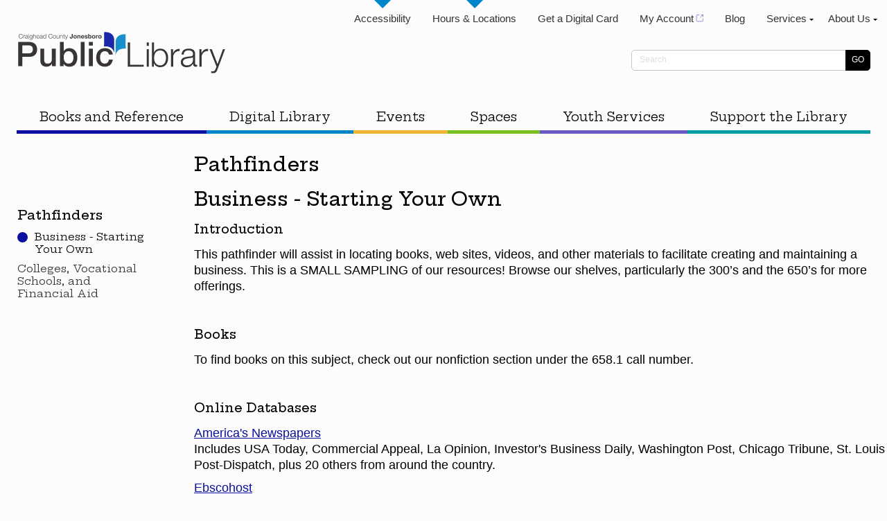

--- FILE ---
content_type: text/html; charset=UTF-8
request_url: https://libraryinjonesboro.org/books/reference/pathfinders/business-starting-your-own
body_size: 20159
content:
<!-- Getting! /assets/css/main.css,/assets/js/main.js-->

<!DOCTYPE html>
<!--insert users forward-->
<html class="no-js" lang="en-US">
	<head>
		<meta charset="utf-8">
		<meta name="viewport" content="width=device-width, initial-scale=1">
		<title>Pathfinders - Craighead County Jonesboro Public Library</title>

				    		<link rel="stylesheet" href="/assets/css/main.css?v=91">
				<meta property="og:image" content="">
		<meta property="og:title" content="Pathfinders - Craighead County Jonesboro Public Library">
		<meta property="og:description" content="">
		<meta property="og:url" content="https://libraryinjonesboro.org/books/reference/pathfinders/:finder">
 
		<!-- font embeds -->
		<link rel="preconnect" href="https://fonts.googleapis.com">
		<link rel="preconnect" href="https://fonts.gstatic.com" crossorigin>
		        <link href="https://fonts.googleapis.com/css2?family=Andika:wght@400;700&family=Hepta+Slab:wght@400;500;600&family=Roboto:wght@500&display=swap" rel="stylesheet">
		<link rel="dns-prefetch preconnect stylesheet" as="style" href="https://use.fontawesome.com/releases/v5.8.1/css/all.css" integrity="sha384-50oBUHEmvpQ+1lW4y57PTFmhCaXp0ML5d60M1M7uH2+nqUivzIebhndOJK28anvf" crossorigin="anonymous">
                <link rel="stylesheet" href="https://cdn.jsdelivr.net/npm/swiper@9/swiper-bundle.min.css"/>
	</head>
    
    <style>
        body {
            --font-body-primary: #000;
            --font-body-secondary: #fff;
            --font-body-pullquote: #484848;
            --font-body-link: #0A0FA0;
            --body-bg-primary: #fcfcfc;
            --body-bg-secondary: #fff;
            --button-primary-bg-color: #0A0FA0;
            --button-primary-font-color: #fff;
            --button-primary-hover-bg-color: #070A71;
            --button-secondary-bg-color: #fff;
            --button-secondary-hover-bg-color: #ECECEC;
            --button-secondary-font-color: #0A0FA0;
            --alert-color-announcement: #000;
            --alert-color-closing: #FF7100;
            --alert-color-emergency: #DB0000;
            --social-icon-bg-color: #000;
            --social-icon-font-color: #fff;
            --slider-overflow-gradient-start-color: rgba(252,252,252,1);
            --slider-overflow-gradient-end-color: rgba(252,252,252,0);
            --youtube-overflow-gradient-start-color: rgba(255,255,255,1);
            --youtube-overflow-gradient-end-color: rgba(255,255,255,0);
            --switch-circle-color: #0A0FA0;
            --switch-left-bg-color: rgba(10,15,160,0.3);
            --switch-right-bg-color: rgba(10,15,160,0.6);
            --lib-color-1: #0A0FA0;
            --lib-color-2: #0085CA;
            --lib-color-2-button-hover: #0073B0;
            --lib-color-3: #F1B434;
            --lib-color-3-button-hover: #DE9C00;
            --lib-color-4: #78BE20;
            --lib-color-4-button-hover: #479400;
            --lib-color-5: #685BC7;
            --lib-color-5-button-hover: #554B9D;
            --lib-color-6: #009CA6;
            --lib-color-6-button-hover: #008992;
            --lib-color-7: #DEDEDE;
            --lib-section-7-border-color: #C5C5C5;
            --lib-section-7-font-color: #828282;
            --lib-section-media-box-shadow: rgba(179,179,179,0.5);
            --bucket-section-bg-color: #F2F2F2;
            --footer-hours-bg-color: #F2F2F2;
            --footer-credits-bg-color: #E5E5E5;
            --calendar-list-date-color: #000;
            --calendar-day-border-color: #979797;
            --calendar-weekdays-color: #000;
            --font-calendar-color: #707070;
            --overlay-bg-color: #ccc;
            --highlight-links-font-color: #121212;
            --highlight-links-bg-color: #F7F30C;
            --font-hours-color: #444444;
        }
        body.dark-mode {
            --font-body-primary: #fff;
            --font-body-secondary: #fff;
            --font-body-pullquote: #fff;
            --font-body-link: #3769FF;
            --body-bg-primary: #292929;
            --body-bg-secondary: #464646;
            --button-primary-bg-color: #3769FF;
            --button-primary-font-color: #fff;
            --button-primary-hover-bg-color: #374BFF;
            --button-secondary-bg-color: #3E4251;
            --button-secondary-hover-bg-color: #333642;
            --button-secondary-font-color: #3769FF;
            --alert-color-announcement: #fff;
            --alert-color-closing: #FF7100;
            --alert-color-emergency: #ff0000;
            --social-icon-bg-color: #fff;
            --social-icon-font-color: #292929;
            --slider-overflow-gradient-start-color: rgba(41,41,41,1);
            --slider-overflow-gradient-end-color: rgba(41,41,41,0);
            --youtube-overflow-gradient-start-color: rgba(70,70,70,1);
            --youtube-overflow-gradient-end-color: rgba(70,70,70,0);
            --switch-circle-color: #3769FF;
            --switch-left-bg-color: rgba(55,105,255,0.3);
            --switch-right-bg-color: rgba(55,105,255,0.6);
            --lib-color-1: #3769FF;
            --lib-color-2: #0085CA;
            --lib-color-3: #D19D30;
            --lib-color-4: #71A333;
            --lib-color-5: #7566D0;
            --lib-color-6: #08A4AF;
            --lib-color-7: #fff;
            --lib-section-7-border-color: #fefefe;
            --lib-section-7-font-color: #fff;
            --lib-section-media-box-shadow: rgba(179,179,179,0.5);/*unchanged*/
            --bucket-section-bg-color: #191B23;
            --footer-hours-bg-color: #1F1F1F;
            --footer-credits-bg-color: #191B23;
            --calendar-list-date-color: #fff;
            --calendar-day-border-color: #979797;
            --calendar-weekdays-color: #000;
            --font-calendar-color: #fff;
            --overlay-bg-color: #000;
            --font-hours-color: #fff;
        }
        body.highlight-links {
            --social-icon-bg-color: #F7F30C;
            --social-icon-font-color: #121212;
        }
    </style>
	
	<body class="light">
	    
						
        
        <header id="header" data-embed="Header: whole area">
			<div class="header-notices" aria-hidden="true">
                <a href="#" onclick="toggleCPLNotice('close'); return false;" id="notice_close_icon" class="close-icon" aria-hidden="true"><svg width="15px" height="15px" viewBox="0 0 15 15"><g stroke="var(--lib-color-1)" stroke-width="1" fill="none" fill-rule="evenodd" stroke-linecap="square"><line x1="0.5" y1="0.5" x2="14.5" y2="14.5" id="Line-6"></line><line x1="0.5" y1="0.5" x2="14.5" y2="14.5" id="Line-6" transform="translate(7.500000, 7.500000) scale(-1, 1) translate(-7.500000, -7.500000) "></line></g></svg></a>

                                
								<div class="notice-section notice-accessibility" aria-hidden="true">
                    <span class="notice-line"></span>
                    <div class="notice-heading">Languages &amp; Accessibility</div>
                    <div class="access-options">
                                                <div class="access-section">
                            <!--<div class="option-heading">Language</div>-->
                            <div id="google_translate_element"></div>
                            <script type="text/javascript">
                    			function googleTranslateElementInit() {
        	            		    new google.translate.TranslateElement({pageLanguage: 'en'}, 'google_translate_element');
            	           // 		new google.translate.TranslateElement({pageLanguage: 'en', layout: google.translate.TranslateElement.InlineLayout.SIMPLE}, 'google_translate_element');
        		            	}
                            </script>
                            <script type="text/javascript" src="//translate.google.com/translate_a/element.js?cb=googleTranslateElementInit"></script>
                        </div>

                                                <div class="access-section">
                            <div class="option-heading">Font Size</div>
                            <a href="#" class="option access-option" onclick="updateAccessibility(this); return false;" data-access-group="font-size" data-access-keyup-id="65">
                                <span class="icon desktop">A</span>
                                <p class="desktop">Bigger Text</p>
                                <button class="option tablet secondary">Bigger Text</button>
                            </a>
                        </div>

                                                <div class="access-section">
                            <div class="option-heading">Contrast</div>
                            <div class="options">
                                <a href="#" class="option access-option" onclick="updateAccessibility(this); return false;" data-access-group="contrast" data-access-keyup-id="68">
                                    <span class="icon desktop">D</span>
                                    <p class="desktop">Dark Mode</p>
                                    <button class="option tablet secondary">Dark Mode</button>
                                </a>
                                <a href="#" class="option access-option" onclick="updateAccessibility(this); return false;" data-access-group="contrast" data-access-keyup-id="73">
                                    <span class="icon desktop">I</span>
                                    <p class="desktop">High Contrast</p>
                                    <button class="option tablet secondary">High Contrast</button>
                                </a>
                                <a href="#" class="option access-option" onclick="updateAccessibility(this); return false;" data-access-group="contrast" data-access-keyup-id="67">
                                    <span class="icon desktop">C</span>
                                    <p class="desktop">Desaturate</p>
                                    <button class="option tablet secondary">Desaturate</button>
                                </a>
                            </div>
                        </div>
            
                                                <div class="access-section">
                            <div class="option-heading">Highlight Links</div>
                            <a href="#" class="option access-option" onclick="updateAccessibility(this); return false;" data-access-group="highlight-links" data-access-keyup-id="75">
                                <span class="icon desktop">K</span>
                                <p class="desktop">Highlight Links</p>
                                <button class="option tablet secondary">Highlight Links</button>
                            </a>
                        </div>
        
                                                <div class="access-section">
                            <div class="option-heading">Reset</div>
                            <a href="#" class="option access-option" onclick="updateAccessibility('reset'); return false;">
                                <span class="icon desktop">R</span>
                                <p class="desktop">Reset to Defaults</p>
                                <button class="option tablet secondary">Reset to Defaults</button>
                            </a>
                        </div>
					</div>
				</div>

                				<div class="notice-section notice-hours" aria-hidden="true">
				    <span class="notice-line"></span>
					<div class="notice-heading">Our Hours</div>

<div class="hours-content">
        <img src="/content/_site_images/ccjpl_2023_branch_locations_map_final.png" class="desktop branch-map">
    
    <div class="hours-content">
        <div class="hour-lists">
                                                                                         	                 	                 	                	                                        <div class="hour-list">
                        
                        <div class="list-heading">
                                                            Jonesboro
                                                    </div>
                            
                       <ul class="list">
                                                                                                <li class="hour">
                                        <span class="icon"><svg width="11px" height="13px" viewBox="0 0 11 13"><g stroke="none" stroke-width="1" fill="none" fill-rule="evenodd"><g fill="var(--font-hours-color)" fill-rule="nonzero"><path d="M5.10715369,7.42857143 C3.82506409,7.42857143 2.78572512,6.38923245 2.78572512,5.10714286 C2.78572512,3.82505326 3.82506409,2.78571429 5.10715369,2.78571429 C6.38924329,2.78571429 7.42858226,3.82505326 7.42858226,5.10714286 C7.42704728,6.38859611 6.38860694,7.42703645 5.10715369,7.42857143 Z M5.10715369,3.71428571 C4.33789993,3.71428571 3.71429654,4.3378891 3.71429654,5.10714286 C3.71429654,5.87639662 4.33789993,6.5 5.10715369,6.5 C5.87640745,6.5 6.50001083,5.87639662 6.50001083,5.10714286 C6.49924305,4.33820735 5.8760892,3.7150535 5.10715369,3.71428571 Z"></path><path d="M5.10715369,13 L1.1904394,8.38082143 C1.13601636,8.3114623 1.08215744,8.24166238 1.02886797,8.17142857 C0.359823175,7.29011301 -0.00161086916,6.21363977 5.39721304e-06,5.10714286 C5.39721304e-06,2.28654574 2.28655657,0 5.10715369,0 C7.9277508,0 10.214302,2.28654574 10.214302,5.10714286 C10.2159183,6.21313749 9.85464713,7.289122 9.18590369,8.17003571 L9.1854394,8.17142857 C9.1854394,8.17142857 9.04615369,8.35435714 9.02526083,8.37896429 L5.10715369,13 Z M1.76986797,7.61196429 C1.77079654,7.61196429 1.87851083,7.75496429 1.90311797,7.78560714 L5.10715369,11.5644286 L8.31536797,7.7805 C8.33579654,7.75496429 8.4444394,7.61103571 8.44490369,7.61057143 C8.99143776,6.8905169 9.28679859,6.01112121 9.28572803,5.10714286 C9.28572803,2.79938158 7.41491496,0.928571429 5.10715369,0.928571429 C2.79939241,0.928571429 0.92857986,2.79938158 0.92857986,5.10714286 C0.927608077,6.01168264 1.22330027,6.89158302 1.77033226,7.61196429 L1.76986797,7.61196429 Z"></path></g></g></svg></span>
                                        315 W Oak Ave.
                                    </li>
                                    <li class="hour">
                                        <span class="icon phone"><svg width="18px" height="15px" viewBox="0 0 70 60"><g stroke="none" stroke-width="1" fill="none" fill-rule="evenodd"><g transform="translate(1.836406, 1.098125)" stroke="var(--font-hours-color)" stroke-width="2"><path d="M26.39,30.8 C26.94,28.03 30.44,28.09 30.83,25.08 C31.15,22.56 28.98,20.29 27.4,18.64 C25.82,16.99 24.2,15.29 22.1,15.36 C18.9,15.47 16.94,19.36 16.66,19.94 C14.57,24.12 16.01,28.56 16.8,31.02 C18.38,35.89 21.08,38.89 24.3,42.39 C27.8178397,46.4969611 32.1759219,49.8013286 37.08,52.08 C39.7117952,53.3438927 42.600732,53.9805541 45.52,53.94 C47.664383,54.0605286 49.7843857,53.4351278 51.52,52.17 C53.0505682,51.0112346 54.0318874,49.2694836 54.23,47.36 C54.34,44.36 51.88,42.36 50.12,40.88 C48.36,39.4 46.85,38.17 45.2,38.48 C42.68,38.95 42.2,42.48 39.63,42.72 C38.7068676,42.7449195 37.8020163,42.4597329 37.06,41.91 C32.86,39.41 25.56,35.03 26.39,30.8 Z"></path></g></g></svg></span>
                                        <a href="tel:870-935-5133">870-935-5133</a>
                                    </li>
                                                                           <li class="hour" >
                                           Fax
                                            <span class="icon fax">
                                                <svg xmlns="http://www.w3.org/2000/svg" xmlns:xlink="http://www.w3.org/1999/xlink" width="10px" height="10px" viewBox="0 0 10 10" version="1.1">
                                                    <g stroke="none" stroke-width="1" transform="translate(0, -22.586426)" fill="#444444" fill-rule="nonzero">
                                                        <path d="M1.42857143,23.6578544 C1.42857143,23.0661207 1.90826634,22.5864258 2.5,22.5864258 L7.5,22.5864258 C8.09173366,22.5864258 8.57142857,23.0661207 8.57142857,23.6578544 L8.57142857,25.4435686 L7.85714286,25.4435686 L7.85714286,23.6578544 C7.85714286,23.4606098 7.69724455,23.3007115 7.5,23.3007115 L2.5,23.3007115 C2.30275545,23.3007115 2.14285714,23.4606098 2.14285714,23.6578544 L2.14285714,26.1578544 L6.07142857,26.1578544 C5.91253746,26.3691055 5.80273213,26.6131174 5.75,26.8721401 L1.42857143,26.8721401 C1.03408232,26.8721401 0.714285714,27.1919367 0.714285714,27.5864258 L0.714285714,31.5149972 C0.714285714,31.7122418 0.874184018,31.8721401 1.07142857,31.8721401 L5.75,31.8721401 C5.80357143,32.1364258 5.915,32.3792829 6.07142857,32.5864258 L1.07142857,32.5864258 C0.479694911,32.5864258 0,32.1067309 0,31.5149972 L0,27.5864258 C0,26.7974476 0.639593215,26.1578544 1.42857143,26.1578544 L1.42857143,23.6578544 Z M6.42857143,27.2292829 C6.42857143,26.6375493 6.90826634,26.1578544 7.5,26.1578544 L8.92857143,26.1578544 C9.52030509,26.1578544 10,26.6375493 10,27.2292829 L10,31.5149972 C10,32.1067309 9.52030509,32.5864258 8.92857143,32.5864258 L7.5,32.5864258 C6.90826634,32.5864258 6.42857143,32.1067309 6.42857143,31.5149972 L6.42857143,27.2292829 L6.42857143,27.2292829 Z M7.5,26.8721401 C7.30275545,26.8721401 7.14285714,27.0320384 7.14285714,27.2292829 L7.14285714,31.5149972 C7.14285714,31.7122418 7.30275545,31.8721401 7.5,31.8721401 L8.92857143,31.8721401 C9.12581598,31.8721401 9.28571429,31.7122418 9.28571429,31.5149972 L9.28571429,27.2292829 C9.28571429,27.0320384 9.12581598,26.8721401 8.92857143,26.8721401 L7.5,26.8721401 Z M1.875,27.5864258 C2.12155569,27.5864258 2.32142857,27.7862987 2.32142857,28.0328544 C2.32142857,28.27941 2.12155569,28.4792829 1.875,28.4792829 C1.62844431,28.4792829 1.42857143,28.27941 1.42857143,28.0328544 C1.42857143,27.7862987 1.62844431,27.5864258 1.875,27.5864258 Z M1.875,29.1935686 C2.12155569,29.1935686 2.32142857,29.3934415 2.32142857,29.6399972 C2.32142857,29.8865529 2.12155569,30.0864258 1.875,30.0864258 C1.62844431,30.0864258 1.42857143,29.8865529 1.42857143,29.6399972 C1.42857143,29.3934415 1.62844431,29.1935686 1.875,29.1935686 Z M3.92857143,29.7292829 C3.92857143,29.4827272 3.72869855,29.2828544 3.48214286,29.2828544 C3.23558717,29.2828544 3.03571429,29.4827272 3.03571429,29.7292829 C3.03571429,29.9758386 3.23558717,30.1757115 3.48214286,30.1757115 C3.72869855,30.1757115 3.92857143,29.9758386 3.92857143,29.7292829 Z M3.48214286,27.5864258 C3.72869855,27.5864258 3.92857143,27.7862987 3.92857143,28.0328544 C3.92857143,28.27941 3.72869855,28.4792829 3.48214286,28.4792829 C3.23558717,28.4792829 3.03571429,28.27941 3.03571429,28.0328544 C3.03571429,27.7862987 3.23558717,27.5864258 3.48214286,27.5864258 L3.48214286,27.5864258 Z"/>
                                                    </g>
                                                </svg>
                                            </span>
                                            <a href="fax:870-935-7987">870-935-7987</a>
                                        </li>
                                                                                                                                                                                                                                                                                                                                                                                                                                                                                                                                                            </ul>
    
                                                                                                                    
                                                                                                                                                             
                                                                                                                                                                                                                                        
                                                                                                                                                             
                                                                                                                                                                                                                                        
                                                                                                                                                             
                                                                                                                                                                                                                                        
                                                                                                                                                             
                                                                                                                                                                                                                                        
                                                                                                                                                             
                                                                                                                                                                                                                                        
                                                                                                                                                             
                                                                                                                                                                                                                                        
                                                                                                                                                             
                                                                                                                                                                            
                                                                                                                                                <ul class="list">
                            <li class="icon"><svg width="11px" height="10px" viewBox="0 0 11 10"><g stroke="none" stroke-width="1" fill="none" fill-rule="evenodd"><g transform="translate(1.000000, 0.000000)" stroke="var(--font-hours-color)" stroke-width="0.75"><circle cx="4.742293" cy="5" r="4.625"></circle><line x1="4.742293" y1="2.84270992" x2="4.742293" y2="5"></line><line x1="6.89958308" y1="5" x2="4.742293" y2="5"></line></g></g></svg></li>
                                                                                                                                                                                                                                                                                                                                                                                                             
                                                                                                                                                                                
                                                                                                                                                                                                                <li class="hour">
                                        <span class="day">
                                            Sunday
                                                                                    </span>
                                        <span class="time">Closed</span>
                                    </li>
                                                                                                                                                                                                                                                                                                                                                                                                                                                                                                                                                                                                                                                                                                              
                                                                                                                                                                                
                                                                                                                                                                                                                                                                                                                                                                                                                                                                                                                                                                                              
                                                                                                            
                                                                                                                                                                                                                                                                                                                                                                                                                                                                                                                                                                                              
                                                                                                            
                                                                                                                                                                                                                                                                                                                                                                                                                                                                                                                                                                                              
                                                                                                            
                                                                                                                                                                                                                                                                                                                                                                                                                                                                                                              
                                                                                                            
                                                                                                                                                                                                                                                                                                                                    <li class="hour">
                                        <span class="day">
                                            Monday - Friday
                                                                                    </span>
                                        <span class="time">9am - 6pm</span>
                                    </li>
                                                                                                                                                                                                                                                                                                                                                                                                                                                                                                                                                                                                                                                                                                              
                                                                                                                                                                                
                                                                                                                                                                                                                <li class="hour">
                                        <span class="day">
                                            Saturday
                                                                                    </span>
                                        <span class="time">9am - 1pm</span>
                                    </li>
                                                                                                                                                                                                                                                                     </ul>
                    </div>
                                                                                 	                 	                 	                	                                        <div class="hour-list">
                        
                        <div class="list-heading">
                                                            <a href="/branches/caraway/">Caraway</a>
                                                    </div>
                            
                       <ul class="list">
                                                                                                                                                            <li class="hour">
                                        <span class="icon"><svg width="11px" height="13px" viewBox="0 0 11 13"><g stroke="none" stroke-width="1" fill="none" fill-rule="evenodd"><g fill="var(--font-hours-color)" fill-rule="nonzero"><path d="M5.10715369,7.42857143 C3.82506409,7.42857143 2.78572512,6.38923245 2.78572512,5.10714286 C2.78572512,3.82505326 3.82506409,2.78571429 5.10715369,2.78571429 C6.38924329,2.78571429 7.42858226,3.82505326 7.42858226,5.10714286 C7.42704728,6.38859611 6.38860694,7.42703645 5.10715369,7.42857143 Z M5.10715369,3.71428571 C4.33789993,3.71428571 3.71429654,4.3378891 3.71429654,5.10714286 C3.71429654,5.87639662 4.33789993,6.5 5.10715369,6.5 C5.87640745,6.5 6.50001083,5.87639662 6.50001083,5.10714286 C6.49924305,4.33820735 5.8760892,3.7150535 5.10715369,3.71428571 Z"></path><path d="M5.10715369,13 L1.1904394,8.38082143 C1.13601636,8.3114623 1.08215744,8.24166238 1.02886797,8.17142857 C0.359823175,7.29011301 -0.00161086916,6.21363977 5.39721304e-06,5.10714286 C5.39721304e-06,2.28654574 2.28655657,0 5.10715369,0 C7.9277508,0 10.214302,2.28654574 10.214302,5.10714286 C10.2159183,6.21313749 9.85464713,7.289122 9.18590369,8.17003571 L9.1854394,8.17142857 C9.1854394,8.17142857 9.04615369,8.35435714 9.02526083,8.37896429 L5.10715369,13 Z M1.76986797,7.61196429 C1.77079654,7.61196429 1.87851083,7.75496429 1.90311797,7.78560714 L5.10715369,11.5644286 L8.31536797,7.7805 C8.33579654,7.75496429 8.4444394,7.61103571 8.44490369,7.61057143 C8.99143776,6.8905169 9.28679859,6.01112121 9.28572803,5.10714286 C9.28572803,2.79938158 7.41491496,0.928571429 5.10715369,0.928571429 C2.79939241,0.928571429 0.92857986,2.79938158 0.92857986,5.10714286 C0.927608077,6.01168264 1.22330027,6.89158302 1.77033226,7.61196429 L1.76986797,7.61196429 Z"></path></g></g></svg></span>
                                        102B E. State St.
                                    </li>
                                    <li class="hour">
                                        <span class="icon phone"><svg width="18px" height="15px" viewBox="0 0 70 60"><g stroke="none" stroke-width="1" fill="none" fill-rule="evenodd"><g transform="translate(1.836406, 1.098125)" stroke="var(--font-hours-color)" stroke-width="2"><path d="M26.39,30.8 C26.94,28.03 30.44,28.09 30.83,25.08 C31.15,22.56 28.98,20.29 27.4,18.64 C25.82,16.99 24.2,15.29 22.1,15.36 C18.9,15.47 16.94,19.36 16.66,19.94 C14.57,24.12 16.01,28.56 16.8,31.02 C18.38,35.89 21.08,38.89 24.3,42.39 C27.8178397,46.4969611 32.1759219,49.8013286 37.08,52.08 C39.7117952,53.3438927 42.600732,53.9805541 45.52,53.94 C47.664383,54.0605286 49.7843857,53.4351278 51.52,52.17 C53.0505682,51.0112346 54.0318874,49.2694836 54.23,47.36 C54.34,44.36 51.88,42.36 50.12,40.88 C48.36,39.4 46.85,38.17 45.2,38.48 C42.68,38.95 42.2,42.48 39.63,42.72 C38.7068676,42.7449195 37.8020163,42.4597329 37.06,41.91 C32.86,39.41 25.56,35.03 26.39,30.8 Z"></path></g></g></svg></span>
                                        <a href="tel:870-482-3394">870-482-3394</a>
                                    </li>
                                                                           <li class="hour" >
                                           Fax
                                            <span class="icon fax">
                                                <svg xmlns="http://www.w3.org/2000/svg" xmlns:xlink="http://www.w3.org/1999/xlink" width="10px" height="10px" viewBox="0 0 10 10" version="1.1">
                                                    <g stroke="none" stroke-width="1" transform="translate(0, -22.586426)" fill="#444444" fill-rule="nonzero">
                                                        <path d="M1.42857143,23.6578544 C1.42857143,23.0661207 1.90826634,22.5864258 2.5,22.5864258 L7.5,22.5864258 C8.09173366,22.5864258 8.57142857,23.0661207 8.57142857,23.6578544 L8.57142857,25.4435686 L7.85714286,25.4435686 L7.85714286,23.6578544 C7.85714286,23.4606098 7.69724455,23.3007115 7.5,23.3007115 L2.5,23.3007115 C2.30275545,23.3007115 2.14285714,23.4606098 2.14285714,23.6578544 L2.14285714,26.1578544 L6.07142857,26.1578544 C5.91253746,26.3691055 5.80273213,26.6131174 5.75,26.8721401 L1.42857143,26.8721401 C1.03408232,26.8721401 0.714285714,27.1919367 0.714285714,27.5864258 L0.714285714,31.5149972 C0.714285714,31.7122418 0.874184018,31.8721401 1.07142857,31.8721401 L5.75,31.8721401 C5.80357143,32.1364258 5.915,32.3792829 6.07142857,32.5864258 L1.07142857,32.5864258 C0.479694911,32.5864258 0,32.1067309 0,31.5149972 L0,27.5864258 C0,26.7974476 0.639593215,26.1578544 1.42857143,26.1578544 L1.42857143,23.6578544 Z M6.42857143,27.2292829 C6.42857143,26.6375493 6.90826634,26.1578544 7.5,26.1578544 L8.92857143,26.1578544 C9.52030509,26.1578544 10,26.6375493 10,27.2292829 L10,31.5149972 C10,32.1067309 9.52030509,32.5864258 8.92857143,32.5864258 L7.5,32.5864258 C6.90826634,32.5864258 6.42857143,32.1067309 6.42857143,31.5149972 L6.42857143,27.2292829 L6.42857143,27.2292829 Z M7.5,26.8721401 C7.30275545,26.8721401 7.14285714,27.0320384 7.14285714,27.2292829 L7.14285714,31.5149972 C7.14285714,31.7122418 7.30275545,31.8721401 7.5,31.8721401 L8.92857143,31.8721401 C9.12581598,31.8721401 9.28571429,31.7122418 9.28571429,31.5149972 L9.28571429,27.2292829 C9.28571429,27.0320384 9.12581598,26.8721401 8.92857143,26.8721401 L7.5,26.8721401 Z M1.875,27.5864258 C2.12155569,27.5864258 2.32142857,27.7862987 2.32142857,28.0328544 C2.32142857,28.27941 2.12155569,28.4792829 1.875,28.4792829 C1.62844431,28.4792829 1.42857143,28.27941 1.42857143,28.0328544 C1.42857143,27.7862987 1.62844431,27.5864258 1.875,27.5864258 Z M1.875,29.1935686 C2.12155569,29.1935686 2.32142857,29.3934415 2.32142857,29.6399972 C2.32142857,29.8865529 2.12155569,30.0864258 1.875,30.0864258 C1.62844431,30.0864258 1.42857143,29.8865529 1.42857143,29.6399972 C1.42857143,29.3934415 1.62844431,29.1935686 1.875,29.1935686 Z M3.92857143,29.7292829 C3.92857143,29.4827272 3.72869855,29.2828544 3.48214286,29.2828544 C3.23558717,29.2828544 3.03571429,29.4827272 3.03571429,29.7292829 C3.03571429,29.9758386 3.23558717,30.1757115 3.48214286,30.1757115 C3.72869855,30.1757115 3.92857143,29.9758386 3.92857143,29.7292829 Z M3.48214286,27.5864258 C3.72869855,27.5864258 3.92857143,27.7862987 3.92857143,28.0328544 C3.92857143,28.27941 3.72869855,28.4792829 3.48214286,28.4792829 C3.23558717,28.4792829 3.03571429,28.27941 3.03571429,28.0328544 C3.03571429,27.7862987 3.23558717,27.5864258 3.48214286,27.5864258 L3.48214286,27.5864258 Z"/>
                                                    </g>
                                                </svg>
                                            </span>
                                            <a href="fax:870-482-3682">870-482-3682</a>
                                        </li>
                                                                                                                                                                                                                                                                                                                                                                                                                                                                                                </ul>
    
                                                                                                                    
                                                                                                                                                             
                                                                                                                                                                                                                                        
                                                                                                                                                             
                                                                                                                                                                                                                                        
                                                                                                                                                             
                                                                                                                                                                                                                                        
                                                                                                                                                             
                                                                                                                                                                                                                                        
                                                                                                                                                             
                                                                                                                                                                                                                                        
                                                                                                                                                             
                                                                                                                                                                                                                                        
                                                                                                                                                             
                                                                                                                                                                            
                                                                                                                                                <ul class="list">
                            <li class="icon"><svg width="11px" height="10px" viewBox="0 0 11 10"><g stroke="none" stroke-width="1" fill="none" fill-rule="evenodd"><g transform="translate(1.000000, 0.000000)" stroke="var(--font-hours-color)" stroke-width="0.75"><circle cx="4.742293" cy="5" r="4.625"></circle><line x1="4.742293" y1="2.84270992" x2="4.742293" y2="5"></line><line x1="6.89958308" y1="5" x2="4.742293" y2="5"></line></g></g></svg></li>
                                                                                                                                                                                                                                                                                                                                                                                                             
                                                                                                                                                                                
                                                                                                                                                                                                                <li class="hour">
                                        <span class="day">
                                            Sunday
                                                                                    </span>
                                        <span class="time">Closed</span>
                                    </li>
                                                                                                                                                                                                                                                                                                                                                                                                                                                                                                                                                                                                                                                                                                              
                                                                                                                                                                                
                                                                                                                                                                                                                                                                                                                                                                                                                                                                                                                                                                                              
                                                                                                            
                                                                                                                                                                                                                                                                                                                                                                                                                                                                                                                                                                                              
                                                                                                            
                                                                                                                                                                                                                                                                                                                                                                                                                                                                                                                                                                                              
                                                                                                            
                                                                                                                                                                                                                                                                                                                                                                                                                                                                                                              
                                                                                                            
                                                                                                                                                                                                                                                                                                                                    <li class="hour">
                                        <span class="day">
                                            Monday - Friday
                                                                                    </span>
                                        <span class="time">10:30am - 6pm</span>
                                    </li>
                                                                                                                                                                                                                                                                                                                                                                                                                                                                                                                                                                                                                                                                                                              
                                                                                                                                                                                
                                                                                                                                                                                                                <li class="hour">
                                        <span class="day">
                                            Saturday
                                                                                    </span>
                                        <span class="time">Closed</span>
                                    </li>
                                                                                                                                                                                                                                                                     </ul>
                    </div>
                                                                                 	                 	                 	                	                                        <div class="hour-list">
                        
                        <div class="list-heading">
                                                            <a href="/branches/harrisburg/">Harrisburg</a>
                                                    </div>
                            
                       <ul class="list">
                                                                                                                                                                                                                        <li class="hour">
                                        <span class="icon"><svg width="11px" height="13px" viewBox="0 0 11 13"><g stroke="none" stroke-width="1" fill="none" fill-rule="evenodd"><g fill="var(--font-hours-color)" fill-rule="nonzero"><path d="M5.10715369,7.42857143 C3.82506409,7.42857143 2.78572512,6.38923245 2.78572512,5.10714286 C2.78572512,3.82505326 3.82506409,2.78571429 5.10715369,2.78571429 C6.38924329,2.78571429 7.42858226,3.82505326 7.42858226,5.10714286 C7.42704728,6.38859611 6.38860694,7.42703645 5.10715369,7.42857143 Z M5.10715369,3.71428571 C4.33789993,3.71428571 3.71429654,4.3378891 3.71429654,5.10714286 C3.71429654,5.87639662 4.33789993,6.5 5.10715369,6.5 C5.87640745,6.5 6.50001083,5.87639662 6.50001083,5.10714286 C6.49924305,4.33820735 5.8760892,3.7150535 5.10715369,3.71428571 Z"></path><path d="M5.10715369,13 L1.1904394,8.38082143 C1.13601636,8.3114623 1.08215744,8.24166238 1.02886797,8.17142857 C0.359823175,7.29011301 -0.00161086916,6.21363977 5.39721304e-06,5.10714286 C5.39721304e-06,2.28654574 2.28655657,0 5.10715369,0 C7.9277508,0 10.214302,2.28654574 10.214302,5.10714286 C10.2159183,6.21313749 9.85464713,7.289122 9.18590369,8.17003571 L9.1854394,8.17142857 C9.1854394,8.17142857 9.04615369,8.35435714 9.02526083,8.37896429 L5.10715369,13 Z M1.76986797,7.61196429 C1.77079654,7.61196429 1.87851083,7.75496429 1.90311797,7.78560714 L5.10715369,11.5644286 L8.31536797,7.7805 C8.33579654,7.75496429 8.4444394,7.61103571 8.44490369,7.61057143 C8.99143776,6.8905169 9.28679859,6.01112121 9.28572803,5.10714286 C9.28572803,2.79938158 7.41491496,0.928571429 5.10715369,0.928571429 C2.79939241,0.928571429 0.92857986,2.79938158 0.92857986,5.10714286 C0.927608077,6.01168264 1.22330027,6.89158302 1.77033226,7.61196429 L1.76986797,7.61196429 Z"></path></g></g></svg></span>
                                        200 N. East St.
                                    </li>
                                    <li class="hour">
                                        <span class="icon phone"><svg width="18px" height="15px" viewBox="0 0 70 60"><g stroke="none" stroke-width="1" fill="none" fill-rule="evenodd"><g transform="translate(1.836406, 1.098125)" stroke="var(--font-hours-color)" stroke-width="2"><path d="M26.39,30.8 C26.94,28.03 30.44,28.09 30.83,25.08 C31.15,22.56 28.98,20.29 27.4,18.64 C25.82,16.99 24.2,15.29 22.1,15.36 C18.9,15.47 16.94,19.36 16.66,19.94 C14.57,24.12 16.01,28.56 16.8,31.02 C18.38,35.89 21.08,38.89 24.3,42.39 C27.8178397,46.4969611 32.1759219,49.8013286 37.08,52.08 C39.7117952,53.3438927 42.600732,53.9805541 45.52,53.94 C47.664383,54.0605286 49.7843857,53.4351278 51.52,52.17 C53.0505682,51.0112346 54.0318874,49.2694836 54.23,47.36 C54.34,44.36 51.88,42.36 50.12,40.88 C48.36,39.4 46.85,38.17 45.2,38.48 C42.68,38.95 42.2,42.48 39.63,42.72 C38.7068676,42.7449195 37.8020163,42.4597329 37.06,41.91 C32.86,39.41 25.56,35.03 26.39,30.8 Z"></path></g></g></svg></span>
                                        <a href="tel:870‑578‑4465">870‑578‑4465</a>
                                    </li>
                                                                           <li class="hour" >
                                           Fax
                                            <span class="icon fax">
                                                <svg xmlns="http://www.w3.org/2000/svg" xmlns:xlink="http://www.w3.org/1999/xlink" width="10px" height="10px" viewBox="0 0 10 10" version="1.1">
                                                    <g stroke="none" stroke-width="1" transform="translate(0, -22.586426)" fill="#444444" fill-rule="nonzero">
                                                        <path d="M1.42857143,23.6578544 C1.42857143,23.0661207 1.90826634,22.5864258 2.5,22.5864258 L7.5,22.5864258 C8.09173366,22.5864258 8.57142857,23.0661207 8.57142857,23.6578544 L8.57142857,25.4435686 L7.85714286,25.4435686 L7.85714286,23.6578544 C7.85714286,23.4606098 7.69724455,23.3007115 7.5,23.3007115 L2.5,23.3007115 C2.30275545,23.3007115 2.14285714,23.4606098 2.14285714,23.6578544 L2.14285714,26.1578544 L6.07142857,26.1578544 C5.91253746,26.3691055 5.80273213,26.6131174 5.75,26.8721401 L1.42857143,26.8721401 C1.03408232,26.8721401 0.714285714,27.1919367 0.714285714,27.5864258 L0.714285714,31.5149972 C0.714285714,31.7122418 0.874184018,31.8721401 1.07142857,31.8721401 L5.75,31.8721401 C5.80357143,32.1364258 5.915,32.3792829 6.07142857,32.5864258 L1.07142857,32.5864258 C0.479694911,32.5864258 0,32.1067309 0,31.5149972 L0,27.5864258 C0,26.7974476 0.639593215,26.1578544 1.42857143,26.1578544 L1.42857143,23.6578544 Z M6.42857143,27.2292829 C6.42857143,26.6375493 6.90826634,26.1578544 7.5,26.1578544 L8.92857143,26.1578544 C9.52030509,26.1578544 10,26.6375493 10,27.2292829 L10,31.5149972 C10,32.1067309 9.52030509,32.5864258 8.92857143,32.5864258 L7.5,32.5864258 C6.90826634,32.5864258 6.42857143,32.1067309 6.42857143,31.5149972 L6.42857143,27.2292829 L6.42857143,27.2292829 Z M7.5,26.8721401 C7.30275545,26.8721401 7.14285714,27.0320384 7.14285714,27.2292829 L7.14285714,31.5149972 C7.14285714,31.7122418 7.30275545,31.8721401 7.5,31.8721401 L8.92857143,31.8721401 C9.12581598,31.8721401 9.28571429,31.7122418 9.28571429,31.5149972 L9.28571429,27.2292829 C9.28571429,27.0320384 9.12581598,26.8721401 8.92857143,26.8721401 L7.5,26.8721401 Z M1.875,27.5864258 C2.12155569,27.5864258 2.32142857,27.7862987 2.32142857,28.0328544 C2.32142857,28.27941 2.12155569,28.4792829 1.875,28.4792829 C1.62844431,28.4792829 1.42857143,28.27941 1.42857143,28.0328544 C1.42857143,27.7862987 1.62844431,27.5864258 1.875,27.5864258 Z M1.875,29.1935686 C2.12155569,29.1935686 2.32142857,29.3934415 2.32142857,29.6399972 C2.32142857,29.8865529 2.12155569,30.0864258 1.875,30.0864258 C1.62844431,30.0864258 1.42857143,29.8865529 1.42857143,29.6399972 C1.42857143,29.3934415 1.62844431,29.1935686 1.875,29.1935686 Z M3.92857143,29.7292829 C3.92857143,29.4827272 3.72869855,29.2828544 3.48214286,29.2828544 C3.23558717,29.2828544 3.03571429,29.4827272 3.03571429,29.7292829 C3.03571429,29.9758386 3.23558717,30.1757115 3.48214286,30.1757115 C3.72869855,30.1757115 3.92857143,29.9758386 3.92857143,29.7292829 Z M3.48214286,27.5864258 C3.72869855,27.5864258 3.92857143,27.7862987 3.92857143,28.0328544 C3.92857143,28.27941 3.72869855,28.4792829 3.48214286,28.4792829 C3.23558717,28.4792829 3.03571429,28.27941 3.03571429,28.0328544 C3.03571429,27.7862987 3.23558717,27.5864258 3.48214286,27.5864258 L3.48214286,27.5864258 Z"/>
                                                    </g>
                                                </svg>
                                            </span>
                                            <a href="fax:870-578-4466">870-578-4466</a>
                                        </li>
                                                                                                                                                                                                                                                                                                                                                                                                                                    </ul>
    
                                                                                                                    
                                                                                                                                                             
                                                                                                                                                                                                                                        
                                                                                                                                                             
                                                                                                                                                                                                                                        
                                                                                                                                                             
                                                                                                                                                                                                                                        
                                                                                                                                                             
                                                                                                                                                                                                                                        
                                                                                                                                                             
                                                                                                                                                                                                                                        
                                                                                                                                                             
                                                                                                                                                                                                                                        
                                                                                                                                                             
                                                                                                                                                                            
                                                                                                                                                <ul class="list">
                            <li class="icon"><svg width="11px" height="10px" viewBox="0 0 11 10"><g stroke="none" stroke-width="1" fill="none" fill-rule="evenodd"><g transform="translate(1.000000, 0.000000)" stroke="var(--font-hours-color)" stroke-width="0.75"><circle cx="4.742293" cy="5" r="4.625"></circle><line x1="4.742293" y1="2.84270992" x2="4.742293" y2="5"></line><line x1="6.89958308" y1="5" x2="4.742293" y2="5"></line></g></g></svg></li>
                                                                                                                                                                                                                                                                                                                                                                                                             
                                                                                                                                                                                
                                                                                                                                                                                                                <li class="hour">
                                        <span class="day">
                                            Sunday
                                                                                    </span>
                                        <span class="time">Closed</span>
                                    </li>
                                                                                                                                                                                                                                                                                                                                                                                                                                                                                                                                                                                                                                                                                                              
                                                                                                                                                                                
                                                                                                                                                                                                                                                                                                                                                                                                                                                                                                                                                                                              
                                                                                                            
                                                                                                                                                                                                                                                                                                                                                                                                                                                                                                                                                                                              
                                                                                                            
                                                                                                                                                                                                                                                                                                                                                                                                                                                                                                                                                                                              
                                                                                                            
                                                                                                                                                                                                                                                                                                                                                                                                                                                                                                              
                                                                                                            
                                                                                                                                                                                                                                                                                                                                    <li class="hour">
                                        <span class="day">
                                            Monday - Friday
                                                                                    </span>
                                        <span class="time">10:30am - 5:30pm</span>
                                    </li>
                                                                                                                                                                                                                                                                                                                                                                                                                                                                                                                                                                                                                                                                                                              
                                                                                                                                                                                
                                                                                                                                                                                                                <li class="hour">
                                        <span class="day">
                                            Saturday
                                                                                    </span>
                                        <span class="time">Closed</span>
                                    </li>
                                                                                                                                                                                                                                                                     </ul>
                    </div>
                                                                                 	                 	                 	                	                                        <div class="hour-list">
                        
                        <div class="list-heading">
                                                            <a href="/branches/lake-city/">Lake City</a>
                                                    </div>
                            
                       <ul class="list">
                                                                                                                                                                                                                                                                                    <li class="hour">
                                        <span class="icon"><svg width="11px" height="13px" viewBox="0 0 11 13"><g stroke="none" stroke-width="1" fill="none" fill-rule="evenodd"><g fill="var(--font-hours-color)" fill-rule="nonzero"><path d="M5.10715369,7.42857143 C3.82506409,7.42857143 2.78572512,6.38923245 2.78572512,5.10714286 C2.78572512,3.82505326 3.82506409,2.78571429 5.10715369,2.78571429 C6.38924329,2.78571429 7.42858226,3.82505326 7.42858226,5.10714286 C7.42704728,6.38859611 6.38860694,7.42703645 5.10715369,7.42857143 Z M5.10715369,3.71428571 C4.33789993,3.71428571 3.71429654,4.3378891 3.71429654,5.10714286 C3.71429654,5.87639662 4.33789993,6.5 5.10715369,6.5 C5.87640745,6.5 6.50001083,5.87639662 6.50001083,5.10714286 C6.49924305,4.33820735 5.8760892,3.7150535 5.10715369,3.71428571 Z"></path><path d="M5.10715369,13 L1.1904394,8.38082143 C1.13601636,8.3114623 1.08215744,8.24166238 1.02886797,8.17142857 C0.359823175,7.29011301 -0.00161086916,6.21363977 5.39721304e-06,5.10714286 C5.39721304e-06,2.28654574 2.28655657,0 5.10715369,0 C7.9277508,0 10.214302,2.28654574 10.214302,5.10714286 C10.2159183,6.21313749 9.85464713,7.289122 9.18590369,8.17003571 L9.1854394,8.17142857 C9.1854394,8.17142857 9.04615369,8.35435714 9.02526083,8.37896429 L5.10715369,13 Z M1.76986797,7.61196429 C1.77079654,7.61196429 1.87851083,7.75496429 1.90311797,7.78560714 L5.10715369,11.5644286 L8.31536797,7.7805 C8.33579654,7.75496429 8.4444394,7.61103571 8.44490369,7.61057143 C8.99143776,6.8905169 9.28679859,6.01112121 9.28572803,5.10714286 C9.28572803,2.79938158 7.41491496,0.928571429 5.10715369,0.928571429 C2.79939241,0.928571429 0.92857986,2.79938158 0.92857986,5.10714286 C0.927608077,6.01168264 1.22330027,6.89158302 1.77033226,7.61196429 L1.76986797,7.61196429 Z"></path></g></g></svg></span>
                                        106 Cobean Blvd.
                                    </li>
                                    <li class="hour">
                                        <span class="icon phone"><svg width="18px" height="15px" viewBox="0 0 70 60"><g stroke="none" stroke-width="1" fill="none" fill-rule="evenodd"><g transform="translate(1.836406, 1.098125)" stroke="var(--font-hours-color)" stroke-width="2"><path d="M26.39,30.8 C26.94,28.03 30.44,28.09 30.83,25.08 C31.15,22.56 28.98,20.29 27.4,18.64 C25.82,16.99 24.2,15.29 22.1,15.36 C18.9,15.47 16.94,19.36 16.66,19.94 C14.57,24.12 16.01,28.56 16.8,31.02 C18.38,35.89 21.08,38.89 24.3,42.39 C27.8178397,46.4969611 32.1759219,49.8013286 37.08,52.08 C39.7117952,53.3438927 42.600732,53.9805541 45.52,53.94 C47.664383,54.0605286 49.7843857,53.4351278 51.52,52.17 C53.0505682,51.0112346 54.0318874,49.2694836 54.23,47.36 C54.34,44.36 51.88,42.36 50.12,40.88 C48.36,39.4 46.85,38.17 45.2,38.48 C42.68,38.95 42.2,42.48 39.63,42.72 C38.7068676,42.7449195 37.8020163,42.4597329 37.06,41.91 C32.86,39.41 25.56,35.03 26.39,30.8 Z"></path></g></g></svg></span>
                                        <a href="tel:870‑237‑4407">870‑237‑4407</a>
                                    </li>
                                                                           <li class="hour" >
                                           Fax
                                            <span class="icon fax">
                                                <svg xmlns="http://www.w3.org/2000/svg" xmlns:xlink="http://www.w3.org/1999/xlink" width="10px" height="10px" viewBox="0 0 10 10" version="1.1">
                                                    <g stroke="none" stroke-width="1" transform="translate(0, -22.586426)" fill="#444444" fill-rule="nonzero">
                                                        <path d="M1.42857143,23.6578544 C1.42857143,23.0661207 1.90826634,22.5864258 2.5,22.5864258 L7.5,22.5864258 C8.09173366,22.5864258 8.57142857,23.0661207 8.57142857,23.6578544 L8.57142857,25.4435686 L7.85714286,25.4435686 L7.85714286,23.6578544 C7.85714286,23.4606098 7.69724455,23.3007115 7.5,23.3007115 L2.5,23.3007115 C2.30275545,23.3007115 2.14285714,23.4606098 2.14285714,23.6578544 L2.14285714,26.1578544 L6.07142857,26.1578544 C5.91253746,26.3691055 5.80273213,26.6131174 5.75,26.8721401 L1.42857143,26.8721401 C1.03408232,26.8721401 0.714285714,27.1919367 0.714285714,27.5864258 L0.714285714,31.5149972 C0.714285714,31.7122418 0.874184018,31.8721401 1.07142857,31.8721401 L5.75,31.8721401 C5.80357143,32.1364258 5.915,32.3792829 6.07142857,32.5864258 L1.07142857,32.5864258 C0.479694911,32.5864258 0,32.1067309 0,31.5149972 L0,27.5864258 C0,26.7974476 0.639593215,26.1578544 1.42857143,26.1578544 L1.42857143,23.6578544 Z M6.42857143,27.2292829 C6.42857143,26.6375493 6.90826634,26.1578544 7.5,26.1578544 L8.92857143,26.1578544 C9.52030509,26.1578544 10,26.6375493 10,27.2292829 L10,31.5149972 C10,32.1067309 9.52030509,32.5864258 8.92857143,32.5864258 L7.5,32.5864258 C6.90826634,32.5864258 6.42857143,32.1067309 6.42857143,31.5149972 L6.42857143,27.2292829 L6.42857143,27.2292829 Z M7.5,26.8721401 C7.30275545,26.8721401 7.14285714,27.0320384 7.14285714,27.2292829 L7.14285714,31.5149972 C7.14285714,31.7122418 7.30275545,31.8721401 7.5,31.8721401 L8.92857143,31.8721401 C9.12581598,31.8721401 9.28571429,31.7122418 9.28571429,31.5149972 L9.28571429,27.2292829 C9.28571429,27.0320384 9.12581598,26.8721401 8.92857143,26.8721401 L7.5,26.8721401 Z M1.875,27.5864258 C2.12155569,27.5864258 2.32142857,27.7862987 2.32142857,28.0328544 C2.32142857,28.27941 2.12155569,28.4792829 1.875,28.4792829 C1.62844431,28.4792829 1.42857143,28.27941 1.42857143,28.0328544 C1.42857143,27.7862987 1.62844431,27.5864258 1.875,27.5864258 Z M1.875,29.1935686 C2.12155569,29.1935686 2.32142857,29.3934415 2.32142857,29.6399972 C2.32142857,29.8865529 2.12155569,30.0864258 1.875,30.0864258 C1.62844431,30.0864258 1.42857143,29.8865529 1.42857143,29.6399972 C1.42857143,29.3934415 1.62844431,29.1935686 1.875,29.1935686 Z M3.92857143,29.7292829 C3.92857143,29.4827272 3.72869855,29.2828544 3.48214286,29.2828544 C3.23558717,29.2828544 3.03571429,29.4827272 3.03571429,29.7292829 C3.03571429,29.9758386 3.23558717,30.1757115 3.48214286,30.1757115 C3.72869855,30.1757115 3.92857143,29.9758386 3.92857143,29.7292829 Z M3.48214286,27.5864258 C3.72869855,27.5864258 3.92857143,27.7862987 3.92857143,28.0328544 C3.92857143,28.27941 3.72869855,28.4792829 3.48214286,28.4792829 C3.23558717,28.4792829 3.03571429,28.27941 3.03571429,28.0328544 C3.03571429,27.7862987 3.23558717,27.5864258 3.48214286,27.5864258 L3.48214286,27.5864258 Z"/>
                                                    </g>
                                                </svg>
                                            </span>
                                            <a href="fax:870-237-4049">870-237-4049</a>
                                        </li>
                                                                                                                                                                                                                                                                                                                                                                        </ul>
    
                                                                                                                    
                                                                                                                                                             
                                                                                                                                                                                                                                        
                                                                                                                                                             
                                                                                                                                                                                                                                        
                                                                                                                                                             
                                                                                                                                                                                                                                        
                                                                                                                                                             
                                                                                                                                                                                                                                        
                                                                                                                                                             
                                                                                                                                                                                                                                        
                                                                                                                                                             
                                                                                                                                                                                                                                        
                                                                                                                                                             
                                                                                                                                                                            
                                                                                                                                                <ul class="list">
                            <li class="icon"><svg width="11px" height="10px" viewBox="0 0 11 10"><g stroke="none" stroke-width="1" fill="none" fill-rule="evenodd"><g transform="translate(1.000000, 0.000000)" stroke="var(--font-hours-color)" stroke-width="0.75"><circle cx="4.742293" cy="5" r="4.625"></circle><line x1="4.742293" y1="2.84270992" x2="4.742293" y2="5"></line><line x1="6.89958308" y1="5" x2="4.742293" y2="5"></line></g></g></svg></li>
                                                                                                                                                                                                                                                                                                                                                                                                             
                                                                                                                                                                                
                                                                                                                                                                                                                <li class="hour">
                                        <span class="day">
                                            Sunday
                                                                                    </span>
                                        <span class="time">Closed</span>
                                    </li>
                                                                                                                                                                                                                                                                                                                                                                                                                                                                                                                                                                                                                                                                                                              
                                                                                                                                                                                
                                                                                                                                                                                                                                                                                                                                                                                                                                                                                                                                                                                              
                                                                                                            
                                                                                                                                                                                                                                                                                                                                                                                                                                                                                                                                                                                              
                                                                                                            
                                                                                                                                                                                                                                                                                                                                                                                                                                                                                                                                                                                              
                                                                                                            
                                                                                                                                                                                                                                                                                                                                                                                                                                                                                                              
                                                                                                            
                                                                                                                                                                                                                                                                                                                                    <li class="hour">
                                        <span class="day">
                                            Monday - Friday
                                                                                    </span>
                                        <span class="time">10:30am - 6pm</span>
                                    </li>
                                                                                                                                                                                                                                                                                                                                                                                                                                                                                                                                                                                                                                                                                                              
                                                                                                                                                                                
                                                                                                                                                                                                                <li class="hour">
                                        <span class="day">
                                            Saturday
                                                                                    </span>
                                        <span class="time">Closed</span>
                                    </li>
                                                                                                                                                                                                                                                                     </ul>
                    </div>
                                                                                 	                 	                 	                	                                        <div class="hour-list">
                        
                        <div class="list-heading">
                                                            <a href="/branches/marked-tree/">Marked Tree</a>
                                                    </div>
                            
                       <ul class="list">
                                                                                                                                                                                                                                                                                                                                                <li class="hour">
                                        <span class="icon"><svg width="11px" height="13px" viewBox="0 0 11 13"><g stroke="none" stroke-width="1" fill="none" fill-rule="evenodd"><g fill="var(--font-hours-color)" fill-rule="nonzero"><path d="M5.10715369,7.42857143 C3.82506409,7.42857143 2.78572512,6.38923245 2.78572512,5.10714286 C2.78572512,3.82505326 3.82506409,2.78571429 5.10715369,2.78571429 C6.38924329,2.78571429 7.42858226,3.82505326 7.42858226,5.10714286 C7.42704728,6.38859611 6.38860694,7.42703645 5.10715369,7.42857143 Z M5.10715369,3.71428571 C4.33789993,3.71428571 3.71429654,4.3378891 3.71429654,5.10714286 C3.71429654,5.87639662 4.33789993,6.5 5.10715369,6.5 C5.87640745,6.5 6.50001083,5.87639662 6.50001083,5.10714286 C6.49924305,4.33820735 5.8760892,3.7150535 5.10715369,3.71428571 Z"></path><path d="M5.10715369,13 L1.1904394,8.38082143 C1.13601636,8.3114623 1.08215744,8.24166238 1.02886797,8.17142857 C0.359823175,7.29011301 -0.00161086916,6.21363977 5.39721304e-06,5.10714286 C5.39721304e-06,2.28654574 2.28655657,0 5.10715369,0 C7.9277508,0 10.214302,2.28654574 10.214302,5.10714286 C10.2159183,6.21313749 9.85464713,7.289122 9.18590369,8.17003571 L9.1854394,8.17142857 C9.1854394,8.17142857 9.04615369,8.35435714 9.02526083,8.37896429 L5.10715369,13 Z M1.76986797,7.61196429 C1.77079654,7.61196429 1.87851083,7.75496429 1.90311797,7.78560714 L5.10715369,11.5644286 L8.31536797,7.7805 C8.33579654,7.75496429 8.4444394,7.61103571 8.44490369,7.61057143 C8.99143776,6.8905169 9.28679859,6.01112121 9.28572803,5.10714286 C9.28572803,2.79938158 7.41491496,0.928571429 5.10715369,0.928571429 C2.79939241,0.928571429 0.92857986,2.79938158 0.92857986,5.10714286 C0.927608077,6.01168264 1.22330027,6.89158302 1.77033226,7.61196429 L1.76986797,7.61196429 Z"></path></g></g></svg></span>
                                        102 Locust St.
                                    </li>
                                    <li class="hour">
                                        <span class="icon phone"><svg width="18px" height="15px" viewBox="0 0 70 60"><g stroke="none" stroke-width="1" fill="none" fill-rule="evenodd"><g transform="translate(1.836406, 1.098125)" stroke="var(--font-hours-color)" stroke-width="2"><path d="M26.39,30.8 C26.94,28.03 30.44,28.09 30.83,25.08 C31.15,22.56 28.98,20.29 27.4,18.64 C25.82,16.99 24.2,15.29 22.1,15.36 C18.9,15.47 16.94,19.36 16.66,19.94 C14.57,24.12 16.01,28.56 16.8,31.02 C18.38,35.89 21.08,38.89 24.3,42.39 C27.8178397,46.4969611 32.1759219,49.8013286 37.08,52.08 C39.7117952,53.3438927 42.600732,53.9805541 45.52,53.94 C47.664383,54.0605286 49.7843857,53.4351278 51.52,52.17 C53.0505682,51.0112346 54.0318874,49.2694836 54.23,47.36 C54.34,44.36 51.88,42.36 50.12,40.88 C48.36,39.4 46.85,38.17 45.2,38.48 C42.68,38.95 42.2,42.48 39.63,42.72 C38.7068676,42.7449195 37.8020163,42.4597329 37.06,41.91 C32.86,39.41 25.56,35.03 26.39,30.8 Z"></path></g></g></svg></span>
                                        <a href="tel:870‑358‑3190">870‑358‑3190</a>
                                    </li>
                                                                           <li class="hour" >
                                           Fax
                                            <span class="icon fax">
                                                <svg xmlns="http://www.w3.org/2000/svg" xmlns:xlink="http://www.w3.org/1999/xlink" width="10px" height="10px" viewBox="0 0 10 10" version="1.1">
                                                    <g stroke="none" stroke-width="1" transform="translate(0, -22.586426)" fill="#444444" fill-rule="nonzero">
                                                        <path d="M1.42857143,23.6578544 C1.42857143,23.0661207 1.90826634,22.5864258 2.5,22.5864258 L7.5,22.5864258 C8.09173366,22.5864258 8.57142857,23.0661207 8.57142857,23.6578544 L8.57142857,25.4435686 L7.85714286,25.4435686 L7.85714286,23.6578544 C7.85714286,23.4606098 7.69724455,23.3007115 7.5,23.3007115 L2.5,23.3007115 C2.30275545,23.3007115 2.14285714,23.4606098 2.14285714,23.6578544 L2.14285714,26.1578544 L6.07142857,26.1578544 C5.91253746,26.3691055 5.80273213,26.6131174 5.75,26.8721401 L1.42857143,26.8721401 C1.03408232,26.8721401 0.714285714,27.1919367 0.714285714,27.5864258 L0.714285714,31.5149972 C0.714285714,31.7122418 0.874184018,31.8721401 1.07142857,31.8721401 L5.75,31.8721401 C5.80357143,32.1364258 5.915,32.3792829 6.07142857,32.5864258 L1.07142857,32.5864258 C0.479694911,32.5864258 0,32.1067309 0,31.5149972 L0,27.5864258 C0,26.7974476 0.639593215,26.1578544 1.42857143,26.1578544 L1.42857143,23.6578544 Z M6.42857143,27.2292829 C6.42857143,26.6375493 6.90826634,26.1578544 7.5,26.1578544 L8.92857143,26.1578544 C9.52030509,26.1578544 10,26.6375493 10,27.2292829 L10,31.5149972 C10,32.1067309 9.52030509,32.5864258 8.92857143,32.5864258 L7.5,32.5864258 C6.90826634,32.5864258 6.42857143,32.1067309 6.42857143,31.5149972 L6.42857143,27.2292829 L6.42857143,27.2292829 Z M7.5,26.8721401 C7.30275545,26.8721401 7.14285714,27.0320384 7.14285714,27.2292829 L7.14285714,31.5149972 C7.14285714,31.7122418 7.30275545,31.8721401 7.5,31.8721401 L8.92857143,31.8721401 C9.12581598,31.8721401 9.28571429,31.7122418 9.28571429,31.5149972 L9.28571429,27.2292829 C9.28571429,27.0320384 9.12581598,26.8721401 8.92857143,26.8721401 L7.5,26.8721401 Z M1.875,27.5864258 C2.12155569,27.5864258 2.32142857,27.7862987 2.32142857,28.0328544 C2.32142857,28.27941 2.12155569,28.4792829 1.875,28.4792829 C1.62844431,28.4792829 1.42857143,28.27941 1.42857143,28.0328544 C1.42857143,27.7862987 1.62844431,27.5864258 1.875,27.5864258 Z M1.875,29.1935686 C2.12155569,29.1935686 2.32142857,29.3934415 2.32142857,29.6399972 C2.32142857,29.8865529 2.12155569,30.0864258 1.875,30.0864258 C1.62844431,30.0864258 1.42857143,29.8865529 1.42857143,29.6399972 C1.42857143,29.3934415 1.62844431,29.1935686 1.875,29.1935686 Z M3.92857143,29.7292829 C3.92857143,29.4827272 3.72869855,29.2828544 3.48214286,29.2828544 C3.23558717,29.2828544 3.03571429,29.4827272 3.03571429,29.7292829 C3.03571429,29.9758386 3.23558717,30.1757115 3.48214286,30.1757115 C3.72869855,30.1757115 3.92857143,29.9758386 3.92857143,29.7292829 Z M3.48214286,27.5864258 C3.72869855,27.5864258 3.92857143,27.7862987 3.92857143,28.0328544 C3.92857143,28.27941 3.72869855,28.4792829 3.48214286,28.4792829 C3.23558717,28.4792829 3.03571429,28.27941 3.03571429,28.0328544 C3.03571429,27.7862987 3.23558717,27.5864258 3.48214286,27.5864258 L3.48214286,27.5864258 Z"/>
                                                    </g>
                                                </svg>
                                            </span>
                                            <a href="fax:870-358-2244">870-358-2244</a>
                                        </li>
                                                                                                                                                                                                                                                                                                            </ul>
    
                                                                                                                    
                                                                                                                                                             
                                                                                                                                                                                                                                        
                                                                                                                                                             
                                                                                                                                                                                                                                        
                                                                                                                                                             
                                                                                                                                                                                                                                        
                                                                                                                                                             
                                                                                                                                                                                                                                        
                                                                                                                                                             
                                                                                                                                                                                                                                        
                                                                                                                                                             
                                                                                                                                                                                                                                        
                                                                                                                                                             
                                                                                                                                                                            
                                                                                                                                                <ul class="list">
                            <li class="icon"><svg width="11px" height="10px" viewBox="0 0 11 10"><g stroke="none" stroke-width="1" fill="none" fill-rule="evenodd"><g transform="translate(1.000000, 0.000000)" stroke="var(--font-hours-color)" stroke-width="0.75"><circle cx="4.742293" cy="5" r="4.625"></circle><line x1="4.742293" y1="2.84270992" x2="4.742293" y2="5"></line><line x1="6.89958308" y1="5" x2="4.742293" y2="5"></line></g></g></svg></li>
                                                                                                                                                                                                                                                                                                                                                                                                             
                                                                                                                                                                                
                                                                                                                                                                                                                <li class="hour">
                                        <span class="day">
                                            Sunday
                                                                                    </span>
                                        <span class="time">Closed</span>
                                    </li>
                                                                                                                                                                                                                                                                                                                                                                                                                                                                                                                                                                                                                                                                                                              
                                                                                                                                                                                
                                                                                                                                                                                                                                                                                                                                                                                                                                                                                                                                                                                              
                                                                                                            
                                                                                                                                                                                                                                                                                                                                                                                                                                                                                                                                                                                              
                                                                                                            
                                                                                                                                                                                                                                                                                                                                                                                                                                                                                                                                                                                              
                                                                                                            
                                                                                                                                                                                                                                                                                                                                                                                                                                                                                                              
                                                                                                            
                                                                                                                                                                                                                                                                                                                                    <li class="hour">
                                        <span class="day">
                                            Monday - Friday
                                                                                    </span>
                                        <span class="time">10:30am - 5:30pm</span>
                                    </li>
                                                                                                                                                                                                                                                                                                                                                                                                                                                                                                                                                                                                                                                                                                              
                                                                                                                                                                                
                                                                                                                                                                                                                <li class="hour">
                                        <span class="day">
                                            Saturday
                                                                                    </span>
                                        <span class="time">Closed</span>
                                    </li>
                                                                                                                                                                                                                                                                     </ul>
                    </div>
                                                                                 	                 	                 	                	                                        <div class="hour-list">
                        
                        <div class="list-heading">
                                                            <a href="/branches/monette/">Monette</a>
                                                    </div>
                            
                       <ul class="list">
                                                                                                                                                                                                                                                                                                                                                                                                            <li class="hour">
                                        <span class="icon"><svg width="11px" height="13px" viewBox="0 0 11 13"><g stroke="none" stroke-width="1" fill="none" fill-rule="evenodd"><g fill="var(--font-hours-color)" fill-rule="nonzero"><path d="M5.10715369,7.42857143 C3.82506409,7.42857143 2.78572512,6.38923245 2.78572512,5.10714286 C2.78572512,3.82505326 3.82506409,2.78571429 5.10715369,2.78571429 C6.38924329,2.78571429 7.42858226,3.82505326 7.42858226,5.10714286 C7.42704728,6.38859611 6.38860694,7.42703645 5.10715369,7.42857143 Z M5.10715369,3.71428571 C4.33789993,3.71428571 3.71429654,4.3378891 3.71429654,5.10714286 C3.71429654,5.87639662 4.33789993,6.5 5.10715369,6.5 C5.87640745,6.5 6.50001083,5.87639662 6.50001083,5.10714286 C6.49924305,4.33820735 5.8760892,3.7150535 5.10715369,3.71428571 Z"></path><path d="M5.10715369,13 L1.1904394,8.38082143 C1.13601636,8.3114623 1.08215744,8.24166238 1.02886797,8.17142857 C0.359823175,7.29011301 -0.00161086916,6.21363977 5.39721304e-06,5.10714286 C5.39721304e-06,2.28654574 2.28655657,0 5.10715369,0 C7.9277508,0 10.214302,2.28654574 10.214302,5.10714286 C10.2159183,6.21313749 9.85464713,7.289122 9.18590369,8.17003571 L9.1854394,8.17142857 C9.1854394,8.17142857 9.04615369,8.35435714 9.02526083,8.37896429 L5.10715369,13 Z M1.76986797,7.61196429 C1.77079654,7.61196429 1.87851083,7.75496429 1.90311797,7.78560714 L5.10715369,11.5644286 L8.31536797,7.7805 C8.33579654,7.75496429 8.4444394,7.61103571 8.44490369,7.61057143 C8.99143776,6.8905169 9.28679859,6.01112121 9.28572803,5.10714286 C9.28572803,2.79938158 7.41491496,0.928571429 5.10715369,0.928571429 C2.79939241,0.928571429 0.92857986,2.79938158 0.92857986,5.10714286 C0.927608077,6.01168264 1.22330027,6.89158302 1.77033226,7.61196429 L1.76986797,7.61196429 Z"></path></g></g></svg></span>
                                        103 S. Edmonds St.
                                    </li>
                                    <li class="hour">
                                        <span class="icon phone"><svg width="18px" height="15px" viewBox="0 0 70 60"><g stroke="none" stroke-width="1" fill="none" fill-rule="evenodd"><g transform="translate(1.836406, 1.098125)" stroke="var(--font-hours-color)" stroke-width="2"><path d="M26.39,30.8 C26.94,28.03 30.44,28.09 30.83,25.08 C31.15,22.56 28.98,20.29 27.4,18.64 C25.82,16.99 24.2,15.29 22.1,15.36 C18.9,15.47 16.94,19.36 16.66,19.94 C14.57,24.12 16.01,28.56 16.8,31.02 C18.38,35.89 21.08,38.89 24.3,42.39 C27.8178397,46.4969611 32.1759219,49.8013286 37.08,52.08 C39.7117952,53.3438927 42.600732,53.9805541 45.52,53.94 C47.664383,54.0605286 49.7843857,53.4351278 51.52,52.17 C53.0505682,51.0112346 54.0318874,49.2694836 54.23,47.36 C54.34,44.36 51.88,42.36 50.12,40.88 C48.36,39.4 46.85,38.17 45.2,38.48 C42.68,38.95 42.2,42.48 39.63,42.72 C38.7068676,42.7449195 37.8020163,42.4597329 37.06,41.91 C32.86,39.41 25.56,35.03 26.39,30.8 Z"></path></g></g></svg></span>
                                        <a href="tel:870‑486‑2515">870‑486‑2515</a>
                                    </li>
                                                                           <li class="hour" >
                                           Fax
                                            <span class="icon fax">
                                                <svg xmlns="http://www.w3.org/2000/svg" xmlns:xlink="http://www.w3.org/1999/xlink" width="10px" height="10px" viewBox="0 0 10 10" version="1.1">
                                                    <g stroke="none" stroke-width="1" transform="translate(0, -22.586426)" fill="#444444" fill-rule="nonzero">
                                                        <path d="M1.42857143,23.6578544 C1.42857143,23.0661207 1.90826634,22.5864258 2.5,22.5864258 L7.5,22.5864258 C8.09173366,22.5864258 8.57142857,23.0661207 8.57142857,23.6578544 L8.57142857,25.4435686 L7.85714286,25.4435686 L7.85714286,23.6578544 C7.85714286,23.4606098 7.69724455,23.3007115 7.5,23.3007115 L2.5,23.3007115 C2.30275545,23.3007115 2.14285714,23.4606098 2.14285714,23.6578544 L2.14285714,26.1578544 L6.07142857,26.1578544 C5.91253746,26.3691055 5.80273213,26.6131174 5.75,26.8721401 L1.42857143,26.8721401 C1.03408232,26.8721401 0.714285714,27.1919367 0.714285714,27.5864258 L0.714285714,31.5149972 C0.714285714,31.7122418 0.874184018,31.8721401 1.07142857,31.8721401 L5.75,31.8721401 C5.80357143,32.1364258 5.915,32.3792829 6.07142857,32.5864258 L1.07142857,32.5864258 C0.479694911,32.5864258 0,32.1067309 0,31.5149972 L0,27.5864258 C0,26.7974476 0.639593215,26.1578544 1.42857143,26.1578544 L1.42857143,23.6578544 Z M6.42857143,27.2292829 C6.42857143,26.6375493 6.90826634,26.1578544 7.5,26.1578544 L8.92857143,26.1578544 C9.52030509,26.1578544 10,26.6375493 10,27.2292829 L10,31.5149972 C10,32.1067309 9.52030509,32.5864258 8.92857143,32.5864258 L7.5,32.5864258 C6.90826634,32.5864258 6.42857143,32.1067309 6.42857143,31.5149972 L6.42857143,27.2292829 L6.42857143,27.2292829 Z M7.5,26.8721401 C7.30275545,26.8721401 7.14285714,27.0320384 7.14285714,27.2292829 L7.14285714,31.5149972 C7.14285714,31.7122418 7.30275545,31.8721401 7.5,31.8721401 L8.92857143,31.8721401 C9.12581598,31.8721401 9.28571429,31.7122418 9.28571429,31.5149972 L9.28571429,27.2292829 C9.28571429,27.0320384 9.12581598,26.8721401 8.92857143,26.8721401 L7.5,26.8721401 Z M1.875,27.5864258 C2.12155569,27.5864258 2.32142857,27.7862987 2.32142857,28.0328544 C2.32142857,28.27941 2.12155569,28.4792829 1.875,28.4792829 C1.62844431,28.4792829 1.42857143,28.27941 1.42857143,28.0328544 C1.42857143,27.7862987 1.62844431,27.5864258 1.875,27.5864258 Z M1.875,29.1935686 C2.12155569,29.1935686 2.32142857,29.3934415 2.32142857,29.6399972 C2.32142857,29.8865529 2.12155569,30.0864258 1.875,30.0864258 C1.62844431,30.0864258 1.42857143,29.8865529 1.42857143,29.6399972 C1.42857143,29.3934415 1.62844431,29.1935686 1.875,29.1935686 Z M3.92857143,29.7292829 C3.92857143,29.4827272 3.72869855,29.2828544 3.48214286,29.2828544 C3.23558717,29.2828544 3.03571429,29.4827272 3.03571429,29.7292829 C3.03571429,29.9758386 3.23558717,30.1757115 3.48214286,30.1757115 C3.72869855,30.1757115 3.92857143,29.9758386 3.92857143,29.7292829 Z M3.48214286,27.5864258 C3.72869855,27.5864258 3.92857143,27.7862987 3.92857143,28.0328544 C3.92857143,28.27941 3.72869855,28.4792829 3.48214286,28.4792829 C3.23558717,28.4792829 3.03571429,28.27941 3.03571429,28.0328544 C3.03571429,27.7862987 3.23558717,27.5864258 3.48214286,27.5864258 L3.48214286,27.5864258 Z"/>
                                                    </g>
                                                </svg>
                                            </span>
                                            <a href="fax:870-486-2148">870-486-2148</a>
                                        </li>
                                                                                                                                                                                                                                                </ul>
    
                                                                                                                    
                                                                                                                                                             
                                                                                                                                                                                                                                        
                                                                                                                                                             
                                                                                                                                                                                                                                        
                                                                                                                                                             
                                                                                                                                                                                                                                        
                                                                                                                                                             
                                                                                                                                                                                                                                        
                                                                                                                                                             
                                                                                                                                                                                                                                        
                                                                                                                                                             
                                                                                                                                                                                                                                        
                                                                                                                                                             
                                                                                                                                                                            
                                                                                                                                                <ul class="list">
                            <li class="icon"><svg width="11px" height="10px" viewBox="0 0 11 10"><g stroke="none" stroke-width="1" fill="none" fill-rule="evenodd"><g transform="translate(1.000000, 0.000000)" stroke="var(--font-hours-color)" stroke-width="0.75"><circle cx="4.742293" cy="5" r="4.625"></circle><line x1="4.742293" y1="2.84270992" x2="4.742293" y2="5"></line><line x1="6.89958308" y1="5" x2="4.742293" y2="5"></line></g></g></svg></li>
                                                                                                                                                                                                                                                                                                                                                                                                             
                                                                                                                                                                                
                                                                                                                                                                                                                <li class="hour">
                                        <span class="day">
                                            Sunday
                                                                                    </span>
                                        <span class="time">Closed</span>
                                    </li>
                                                                                                                                                                                                                                                                                                                                                                                                                                                                                                                                                                                                                                                                                                              
                                                                                                                                                                                
                                                                                                                                                                                                                                                                                                                                                                                                                                                                                                                                                                                              
                                                                                                            
                                                                                                                                                                                                                                                                                                                                                                                                                                                                                                                                                                                              
                                                                                                            
                                                                                                                                                                                                                                                                                                                                                                                                                                                                                                                                                                                              
                                                                                                            
                                                                                                                                                                                                                                                                                                                                                                                                                                                                                                              
                                                                                                            
                                                                                                                                                                                                                                                                                                                                    <li class="hour">
                                        <span class="day">
                                            Monday - Friday
                                                                                    </span>
                                        <span class="time">10:30am - 6pm</span>
                                    </li>
                                                                                                                                                                                                                                                                                                                                                                                                                                                                                                                                                                                                                                                                                                              
                                                                                                                                                                                
                                                                                                                                                                                                                <li class="hour">
                                        <span class="day">
                                            Saturday
                                                                                    </span>
                                        <span class="time">Closed</span>
                                    </li>
                                                                                                                                                                                                                                                                     </ul>
                    </div>
                                                                                 	                 	                 	                	                                        <div class="hour-list">
                        
                        <div class="list-heading">
                                                            <a href="/branches/weiner/">Weiner</a>
                                                    </div>
                            
                       <ul class="list">
                                                                                                                                                                                                                                                                                                                                                                                                                                                                        <li class="hour">
                                        <span class="icon"><svg width="11px" height="13px" viewBox="0 0 11 13"><g stroke="none" stroke-width="1" fill="none" fill-rule="evenodd"><g fill="var(--font-hours-color)" fill-rule="nonzero"><path d="M5.10715369,7.42857143 C3.82506409,7.42857143 2.78572512,6.38923245 2.78572512,5.10714286 C2.78572512,3.82505326 3.82506409,2.78571429 5.10715369,2.78571429 C6.38924329,2.78571429 7.42858226,3.82505326 7.42858226,5.10714286 C7.42704728,6.38859611 6.38860694,7.42703645 5.10715369,7.42857143 Z M5.10715369,3.71428571 C4.33789993,3.71428571 3.71429654,4.3378891 3.71429654,5.10714286 C3.71429654,5.87639662 4.33789993,6.5 5.10715369,6.5 C5.87640745,6.5 6.50001083,5.87639662 6.50001083,5.10714286 C6.49924305,4.33820735 5.8760892,3.7150535 5.10715369,3.71428571 Z"></path><path d="M5.10715369,13 L1.1904394,8.38082143 C1.13601636,8.3114623 1.08215744,8.24166238 1.02886797,8.17142857 C0.359823175,7.29011301 -0.00161086916,6.21363977 5.39721304e-06,5.10714286 C5.39721304e-06,2.28654574 2.28655657,0 5.10715369,0 C7.9277508,0 10.214302,2.28654574 10.214302,5.10714286 C10.2159183,6.21313749 9.85464713,7.289122 9.18590369,8.17003571 L9.1854394,8.17142857 C9.1854394,8.17142857 9.04615369,8.35435714 9.02526083,8.37896429 L5.10715369,13 Z M1.76986797,7.61196429 C1.77079654,7.61196429 1.87851083,7.75496429 1.90311797,7.78560714 L5.10715369,11.5644286 L8.31536797,7.7805 C8.33579654,7.75496429 8.4444394,7.61103571 8.44490369,7.61057143 C8.99143776,6.8905169 9.28679859,6.01112121 9.28572803,5.10714286 C9.28572803,2.79938158 7.41491496,0.928571429 5.10715369,0.928571429 C2.79939241,0.928571429 0.92857986,2.79938158 0.92857986,5.10714286 C0.927608077,6.01168264 1.22330027,6.89158302 1.77033226,7.61196429 L1.76986797,7.61196429 Z"></path></g></g></svg></span>
                                        203 W 2nd St, Weiner, AR 72479
                                    </li>
                                    <li class="hour">
                                        <span class="icon phone"><svg width="18px" height="15px" viewBox="0 0 70 60"><g stroke="none" stroke-width="1" fill="none" fill-rule="evenodd"><g transform="translate(1.836406, 1.098125)" stroke="var(--font-hours-color)" stroke-width="2"><path d="M26.39,30.8 C26.94,28.03 30.44,28.09 30.83,25.08 C31.15,22.56 28.98,20.29 27.4,18.64 C25.82,16.99 24.2,15.29 22.1,15.36 C18.9,15.47 16.94,19.36 16.66,19.94 C14.57,24.12 16.01,28.56 16.8,31.02 C18.38,35.89 21.08,38.89 24.3,42.39 C27.8178397,46.4969611 32.1759219,49.8013286 37.08,52.08 C39.7117952,53.3438927 42.600732,53.9805541 45.52,53.94 C47.664383,54.0605286 49.7843857,53.4351278 51.52,52.17 C53.0505682,51.0112346 54.0318874,49.2694836 54.23,47.36 C54.34,44.36 51.88,42.36 50.12,40.88 C48.36,39.4 46.85,38.17 45.2,38.48 C42.68,38.95 42.2,42.48 39.63,42.72 C38.7068676,42.7449195 37.8020163,42.4597329 37.06,41.91 C32.86,39.41 25.56,35.03 26.39,30.8 Z"></path></g></g></svg></span>
                                        <a href="tel:870‑684‑2235">870‑684‑2235</a>
                                    </li>
                                                                           <li class="hour" >
                                           Fax
                                            <span class="icon fax">
                                                <svg xmlns="http://www.w3.org/2000/svg" xmlns:xlink="http://www.w3.org/1999/xlink" width="10px" height="10px" viewBox="0 0 10 10" version="1.1">
                                                    <g stroke="none" stroke-width="1" transform="translate(0, -22.586426)" fill="#444444" fill-rule="nonzero">
                                                        <path d="M1.42857143,23.6578544 C1.42857143,23.0661207 1.90826634,22.5864258 2.5,22.5864258 L7.5,22.5864258 C8.09173366,22.5864258 8.57142857,23.0661207 8.57142857,23.6578544 L8.57142857,25.4435686 L7.85714286,25.4435686 L7.85714286,23.6578544 C7.85714286,23.4606098 7.69724455,23.3007115 7.5,23.3007115 L2.5,23.3007115 C2.30275545,23.3007115 2.14285714,23.4606098 2.14285714,23.6578544 L2.14285714,26.1578544 L6.07142857,26.1578544 C5.91253746,26.3691055 5.80273213,26.6131174 5.75,26.8721401 L1.42857143,26.8721401 C1.03408232,26.8721401 0.714285714,27.1919367 0.714285714,27.5864258 L0.714285714,31.5149972 C0.714285714,31.7122418 0.874184018,31.8721401 1.07142857,31.8721401 L5.75,31.8721401 C5.80357143,32.1364258 5.915,32.3792829 6.07142857,32.5864258 L1.07142857,32.5864258 C0.479694911,32.5864258 0,32.1067309 0,31.5149972 L0,27.5864258 C0,26.7974476 0.639593215,26.1578544 1.42857143,26.1578544 L1.42857143,23.6578544 Z M6.42857143,27.2292829 C6.42857143,26.6375493 6.90826634,26.1578544 7.5,26.1578544 L8.92857143,26.1578544 C9.52030509,26.1578544 10,26.6375493 10,27.2292829 L10,31.5149972 C10,32.1067309 9.52030509,32.5864258 8.92857143,32.5864258 L7.5,32.5864258 C6.90826634,32.5864258 6.42857143,32.1067309 6.42857143,31.5149972 L6.42857143,27.2292829 L6.42857143,27.2292829 Z M7.5,26.8721401 C7.30275545,26.8721401 7.14285714,27.0320384 7.14285714,27.2292829 L7.14285714,31.5149972 C7.14285714,31.7122418 7.30275545,31.8721401 7.5,31.8721401 L8.92857143,31.8721401 C9.12581598,31.8721401 9.28571429,31.7122418 9.28571429,31.5149972 L9.28571429,27.2292829 C9.28571429,27.0320384 9.12581598,26.8721401 8.92857143,26.8721401 L7.5,26.8721401 Z M1.875,27.5864258 C2.12155569,27.5864258 2.32142857,27.7862987 2.32142857,28.0328544 C2.32142857,28.27941 2.12155569,28.4792829 1.875,28.4792829 C1.62844431,28.4792829 1.42857143,28.27941 1.42857143,28.0328544 C1.42857143,27.7862987 1.62844431,27.5864258 1.875,27.5864258 Z M1.875,29.1935686 C2.12155569,29.1935686 2.32142857,29.3934415 2.32142857,29.6399972 C2.32142857,29.8865529 2.12155569,30.0864258 1.875,30.0864258 C1.62844431,30.0864258 1.42857143,29.8865529 1.42857143,29.6399972 C1.42857143,29.3934415 1.62844431,29.1935686 1.875,29.1935686 Z M3.92857143,29.7292829 C3.92857143,29.4827272 3.72869855,29.2828544 3.48214286,29.2828544 C3.23558717,29.2828544 3.03571429,29.4827272 3.03571429,29.7292829 C3.03571429,29.9758386 3.23558717,30.1757115 3.48214286,30.1757115 C3.72869855,30.1757115 3.92857143,29.9758386 3.92857143,29.7292829 Z M3.48214286,27.5864258 C3.72869855,27.5864258 3.92857143,27.7862987 3.92857143,28.0328544 C3.92857143,28.27941 3.72869855,28.4792829 3.48214286,28.4792829 C3.23558717,28.4792829 3.03571429,28.27941 3.03571429,28.0328544 C3.03571429,27.7862987 3.23558717,27.5864258 3.48214286,27.5864258 L3.48214286,27.5864258 Z"/>
                                                    </g>
                                                </svg>
                                            </span>
                                            <a href="fax:870-684-7635">870-684-7635</a>
                                        </li>
                                                                                                                                                                                    </ul>
    
                                                                                                                    
                                                                                                                                                             
                                                                                                                                                                                                                                        
                                                                                                                                                             
                                                                                                                                                                                                                                        
                                                                                                                                                             
                                                                                                                                                                                                                                        
                                                                                                                                                             
                                                                                                                                                                                                                                        
                                                                                                                                                             
                                                                                                                                                                                                                                        
                                                                                                                                                             
                                                                                                                                                                                                                                        
                                                                                                                                                             
                                                                                                                                                                            
                                                                                                                                                <ul class="list">
                            <li class="icon"><svg width="11px" height="10px" viewBox="0 0 11 10"><g stroke="none" stroke-width="1" fill="none" fill-rule="evenodd"><g transform="translate(1.000000, 0.000000)" stroke="var(--font-hours-color)" stroke-width="0.75"><circle cx="4.742293" cy="5" r="4.625"></circle><line x1="4.742293" y1="2.84270992" x2="4.742293" y2="5"></line><line x1="6.89958308" y1="5" x2="4.742293" y2="5"></line></g></g></svg></li>
                                                                                                                                                                                                                                                                                                                                                                                                             
                                                                                                                                                                                
                                                                                                                                                                                                                <li class="hour">
                                        <span class="day">
                                            Sunday
                                                                                    </span>
                                        <span class="time">Closed</span>
                                    </li>
                                                                                                                                                                                                                                                                                                                                                                                                                                                                                                                                                                                                                                                                                                              
                                                                                                                                                                                
                                                                                                                                                                                                                                                                                                                                                                                                                                                                                                                                                                                              
                                                                                                            
                                                                                                                                                                                                                                                                                                                                                                                                                                                                                                                                                                                              
                                                                                                            
                                                                                                                                                                                                                                                                                                                                                                                                                                                                                                                                                                                              
                                                                                                            
                                                                                                                                                                                                                                                                                                                                                                                                                                                                                                              
                                                                                                            
                                                                                                                                                                                                                                                                                                                                    <li class="hour">
                                        <span class="day">
                                            Monday - Friday
                                                                                    </span>
                                        <span class="time">10:30am - 5:30pm</span>
                                    </li>
                                                                                                                                                                                                                                                                                                                                                                                                                                                                                                                                                                                                                                                                                                              
                                                                                                                                                                                
                                                                                                                                                                                                                <li class="hour">
                                        <span class="day">
                                            Saturday
                                                                                    </span>
                                        <span class="time">Closed</span>
                                    </li>
                                                                                                                                                                                                                                                                     </ul>
                    </div>
                                                                                 	                 	                 	                	                                        <div class="hour-list">
                        
                        <div class="list-heading">
                                                            <a href="/branches/brookland/">Brookland</a>
                                                    </div>
                            
                       <ul class="list">
                                                                                                                                                                                                                                                                                                                                                                                                                                                                                                                                    <li class="hour">
                                        <span class="icon"><svg width="11px" height="13px" viewBox="0 0 11 13"><g stroke="none" stroke-width="1" fill="none" fill-rule="evenodd"><g fill="var(--font-hours-color)" fill-rule="nonzero"><path d="M5.10715369,7.42857143 C3.82506409,7.42857143 2.78572512,6.38923245 2.78572512,5.10714286 C2.78572512,3.82505326 3.82506409,2.78571429 5.10715369,2.78571429 C6.38924329,2.78571429 7.42858226,3.82505326 7.42858226,5.10714286 C7.42704728,6.38859611 6.38860694,7.42703645 5.10715369,7.42857143 Z M5.10715369,3.71428571 C4.33789993,3.71428571 3.71429654,4.3378891 3.71429654,5.10714286 C3.71429654,5.87639662 4.33789993,6.5 5.10715369,6.5 C5.87640745,6.5 6.50001083,5.87639662 6.50001083,5.10714286 C6.49924305,4.33820735 5.8760892,3.7150535 5.10715369,3.71428571 Z"></path><path d="M5.10715369,13 L1.1904394,8.38082143 C1.13601636,8.3114623 1.08215744,8.24166238 1.02886797,8.17142857 C0.359823175,7.29011301 -0.00161086916,6.21363977 5.39721304e-06,5.10714286 C5.39721304e-06,2.28654574 2.28655657,0 5.10715369,0 C7.9277508,0 10.214302,2.28654574 10.214302,5.10714286 C10.2159183,6.21313749 9.85464713,7.289122 9.18590369,8.17003571 L9.1854394,8.17142857 C9.1854394,8.17142857 9.04615369,8.35435714 9.02526083,8.37896429 L5.10715369,13 Z M1.76986797,7.61196429 C1.77079654,7.61196429 1.87851083,7.75496429 1.90311797,7.78560714 L5.10715369,11.5644286 L8.31536797,7.7805 C8.33579654,7.75496429 8.4444394,7.61103571 8.44490369,7.61057143 C8.99143776,6.8905169 9.28679859,6.01112121 9.28572803,5.10714286 C9.28572803,2.79938158 7.41491496,0.928571429 5.10715369,0.928571429 C2.79939241,0.928571429 0.92857986,2.79938158 0.92857986,5.10714286 C0.927608077,6.01168264 1.22330027,6.89158302 1.77033226,7.61196429 L1.76986797,7.61196429 Z"></path></g></g></svg></span>
                                        401 S Holman Street
                                    </li>
                                    <li class="hour">
                                        <span class="icon phone"><svg width="18px" height="15px" viewBox="0 0 70 60"><g stroke="none" stroke-width="1" fill="none" fill-rule="evenodd"><g transform="translate(1.836406, 1.098125)" stroke="var(--font-hours-color)" stroke-width="2"><path d="M26.39,30.8 C26.94,28.03 30.44,28.09 30.83,25.08 C31.15,22.56 28.98,20.29 27.4,18.64 C25.82,16.99 24.2,15.29 22.1,15.36 C18.9,15.47 16.94,19.36 16.66,19.94 C14.57,24.12 16.01,28.56 16.8,31.02 C18.38,35.89 21.08,38.89 24.3,42.39 C27.8178397,46.4969611 32.1759219,49.8013286 37.08,52.08 C39.7117952,53.3438927 42.600732,53.9805541 45.52,53.94 C47.664383,54.0605286 49.7843857,53.4351278 51.52,52.17 C53.0505682,51.0112346 54.0318874,49.2694836 54.23,47.36 C54.34,44.36 51.88,42.36 50.12,40.88 C48.36,39.4 46.85,38.17 45.2,38.48 C42.68,38.95 42.2,42.48 39.63,42.72 C38.7068676,42.7449195 37.8020163,42.4597329 37.06,41.91 C32.86,39.41 25.56,35.03 26.39,30.8 Z"></path></g></g></svg></span>
                                        <a href="tel:870-333-5162">870-333-5162</a>
                                    </li>
                                                                           <li class="hour" >
                                           Fax
                                            <span class="icon fax">
                                                <svg xmlns="http://www.w3.org/2000/svg" xmlns:xlink="http://www.w3.org/1999/xlink" width="10px" height="10px" viewBox="0 0 10 10" version="1.1">
                                                    <g stroke="none" stroke-width="1" transform="translate(0, -22.586426)" fill="#444444" fill-rule="nonzero">
                                                        <path d="M1.42857143,23.6578544 C1.42857143,23.0661207 1.90826634,22.5864258 2.5,22.5864258 L7.5,22.5864258 C8.09173366,22.5864258 8.57142857,23.0661207 8.57142857,23.6578544 L8.57142857,25.4435686 L7.85714286,25.4435686 L7.85714286,23.6578544 C7.85714286,23.4606098 7.69724455,23.3007115 7.5,23.3007115 L2.5,23.3007115 C2.30275545,23.3007115 2.14285714,23.4606098 2.14285714,23.6578544 L2.14285714,26.1578544 L6.07142857,26.1578544 C5.91253746,26.3691055 5.80273213,26.6131174 5.75,26.8721401 L1.42857143,26.8721401 C1.03408232,26.8721401 0.714285714,27.1919367 0.714285714,27.5864258 L0.714285714,31.5149972 C0.714285714,31.7122418 0.874184018,31.8721401 1.07142857,31.8721401 L5.75,31.8721401 C5.80357143,32.1364258 5.915,32.3792829 6.07142857,32.5864258 L1.07142857,32.5864258 C0.479694911,32.5864258 0,32.1067309 0,31.5149972 L0,27.5864258 C0,26.7974476 0.639593215,26.1578544 1.42857143,26.1578544 L1.42857143,23.6578544 Z M6.42857143,27.2292829 C6.42857143,26.6375493 6.90826634,26.1578544 7.5,26.1578544 L8.92857143,26.1578544 C9.52030509,26.1578544 10,26.6375493 10,27.2292829 L10,31.5149972 C10,32.1067309 9.52030509,32.5864258 8.92857143,32.5864258 L7.5,32.5864258 C6.90826634,32.5864258 6.42857143,32.1067309 6.42857143,31.5149972 L6.42857143,27.2292829 L6.42857143,27.2292829 Z M7.5,26.8721401 C7.30275545,26.8721401 7.14285714,27.0320384 7.14285714,27.2292829 L7.14285714,31.5149972 C7.14285714,31.7122418 7.30275545,31.8721401 7.5,31.8721401 L8.92857143,31.8721401 C9.12581598,31.8721401 9.28571429,31.7122418 9.28571429,31.5149972 L9.28571429,27.2292829 C9.28571429,27.0320384 9.12581598,26.8721401 8.92857143,26.8721401 L7.5,26.8721401 Z M1.875,27.5864258 C2.12155569,27.5864258 2.32142857,27.7862987 2.32142857,28.0328544 C2.32142857,28.27941 2.12155569,28.4792829 1.875,28.4792829 C1.62844431,28.4792829 1.42857143,28.27941 1.42857143,28.0328544 C1.42857143,27.7862987 1.62844431,27.5864258 1.875,27.5864258 Z M1.875,29.1935686 C2.12155569,29.1935686 2.32142857,29.3934415 2.32142857,29.6399972 C2.32142857,29.8865529 2.12155569,30.0864258 1.875,30.0864258 C1.62844431,30.0864258 1.42857143,29.8865529 1.42857143,29.6399972 C1.42857143,29.3934415 1.62844431,29.1935686 1.875,29.1935686 Z M3.92857143,29.7292829 C3.92857143,29.4827272 3.72869855,29.2828544 3.48214286,29.2828544 C3.23558717,29.2828544 3.03571429,29.4827272 3.03571429,29.7292829 C3.03571429,29.9758386 3.23558717,30.1757115 3.48214286,30.1757115 C3.72869855,30.1757115 3.92857143,29.9758386 3.92857143,29.7292829 Z M3.48214286,27.5864258 C3.72869855,27.5864258 3.92857143,27.7862987 3.92857143,28.0328544 C3.92857143,28.27941 3.72869855,28.4792829 3.48214286,28.4792829 C3.23558717,28.4792829 3.03571429,28.27941 3.03571429,28.0328544 C3.03571429,27.7862987 3.23558717,27.5864258 3.48214286,27.5864258 L3.48214286,27.5864258 Z"/>
                                                    </g>
                                                </svg>
                                            </span>
                                            <a href="fax:870-333-5163">870-333-5163</a>
                                        </li>
                                                                                                                        </ul>
    
                                                                                                                    
                                                                                                                                                             
                                                                                                                                                                                                                                        
                                                                                                                                                             
                                                                                                                                                                                                                                        
                                                                                                                                                             
                                                                                                                                                                                                                                        
                                                                                                                                                             
                                                                                                                                                                                                                                        
                                                                                                                                                             
                                                                                                                                                                                                                                        
                                                                                                                                                             
                                                                                                                                                                                                                                        
                                                                                                                                                             
                                                                                                                                                                            
                                                                                                                                                <ul class="list">
                            <li class="icon"><svg width="11px" height="10px" viewBox="0 0 11 10"><g stroke="none" stroke-width="1" fill="none" fill-rule="evenodd"><g transform="translate(1.000000, 0.000000)" stroke="var(--font-hours-color)" stroke-width="0.75"><circle cx="4.742293" cy="5" r="4.625"></circle><line x1="4.742293" y1="2.84270992" x2="4.742293" y2="5"></line><line x1="6.89958308" y1="5" x2="4.742293" y2="5"></line></g></g></svg></li>
                                                                                                                                                                                                                                                                                                                                                                                                             
                                                                                                                                                                                
                                                                                                                                                                                                                <li class="hour">
                                        <span class="day">
                                            Sunday
                                                                                    </span>
                                        <span class="time">Closed</span>
                                    </li>
                                                                                                                                                                                                                                                                                                                                                                                                                                                                                                                                                                                                                                                                                                              
                                                                                                                                                                                
                                                                                                                                                                                                                                                                                                                                                                                                                                                                                                              
                                                                                                            
                                                                                                                                                                                                                                                                                                                                    <li class="hour">
                                        <span class="day">
                                            Monday - Tuesday
                                                                                    </span>
                                        <span class="time">9am - 7pm</span>
                                    </li>
                                                                                                                                                                                                                                                                                                                                                                                                                                                                                                                                                                                                                              
                                                                                                                                                                                
                                                                                                                                                                                                                <li class="hour">
                                        <span class="day">
                                            Wednesday
                                                                                    </span>
                                        <span class="time">9am - 6pm</span>
                                    </li>
                                                                                                                                                                                                                                                                                                                                                                                                                                                                                                                                                                                                                                                                                                              
                                                                                                                                                                                
                                                                                                                                                                                                                                                                                                                                                                                                                                                                                                              
                                                                                                            
                                                                                                                                                                                                                                                                                                                                    <li class="hour">
                                        <span class="day">
                                            Thursday - Friday
                                                                                    </span>
                                        <span class="time">9am - 7pm</span>
                                    </li>
                                                                                                                                                                                                                                                                                                                                                                                                                                                                                                                                                                                                                                                                                                              
                                                                                                                                                                                
                                                                                                                                                                                                                <li class="hour">
                                        <span class="day">
                                            Saturday
                                                                                    </span>
                                        <span class="time">12pm - 4pm</span>
                                    </li>
                                                                                                                                                                                                                                                                     </ul>
                    </div>
                                    </div>
    </div>
    
    </div>

<div id="hours_slider" class="swiper hours-slider" style="display:none;">
    <div class="swiper-wrapper hour-lists">
                                    <div class="swiper-slide hour-list">
                    <div class="list-heading">Jonesboro</div>
                    <ul class="list">
                                                    <li class="hour">
                                <span class="day">Sunday</span>
                                                                    <span class="time">Closed</span>
                                                                                            </li>
                                                    <li class="hour">
                                <span class="day">Monday</span>
                                                                    <span class="time">9am - 6pm</span>
                                                                                            </li>
                                                    <li class="hour">
                                <span class="day">Tuesday</span>
                                                                    <span class="time">9am - 6pm</span>
                                                                                            </li>
                                                    <li class="hour">
                                <span class="day">Wednesday</span>
                                                                    <span class="time">9am - 6pm</span>
                                                                                            </li>
                                                    <li class="hour">
                                <span class="day">Thursday</span>
                                                                    <span class="time">9am - 6pm</span>
                                                                                            </li>
                                                    <li class="hour">
                                <span class="day">Friday</span>
                                                                    <span class="time">9am - 6pm</span>
                                                                                            </li>
                                                    <li class="hour">
                                <span class="day">Saturday</span>
                                                                    <span class="time">9am - 1pm</span>
                                                                                            </li>
                                            </ul>
                </div>
                                                <div class="swiper-slide hour-list">
                    <div class="list-heading">Caraway</div>
                    <ul class="list">
                                                    <li class="hour">
                                <span class="day">Sunday</span>
                                                                    <span class="time">Closed</span>
                                                                                            </li>
                                                    <li class="hour">
                                <span class="day">Monday</span>
                                                                    <span class="time">10:30am - 6pm</span>
                                                                                            </li>
                                                    <li class="hour">
                                <span class="day">Tuesday</span>
                                                                    <span class="time">10:30am - 6pm</span>
                                                                                            </li>
                                                    <li class="hour">
                                <span class="day">Wednesday</span>
                                                                    <span class="time">10:30am - 6pm</span>
                                                                                            </li>
                                                    <li class="hour">
                                <span class="day">Thursday</span>
                                                                    <span class="time">10:30am - 6pm</span>
                                                                                            </li>
                                                    <li class="hour">
                                <span class="day">Friday</span>
                                                                    <span class="time">10:30am - 6pm</span>
                                                                                            </li>
                                                    <li class="hour">
                                <span class="day">Saturday</span>
                                                                    <span class="time">Closed</span>
                                                                                            </li>
                                            </ul>
                </div>
                                                <div class="swiper-slide hour-list">
                    <div class="list-heading">Harrisburg</div>
                    <ul class="list">
                                                    <li class="hour">
                                <span class="day">Sunday</span>
                                                                    <span class="time">Closed</span>
                                                                                            </li>
                                                    <li class="hour">
                                <span class="day">Monday</span>
                                                                    <span class="time">10:30am - 5:30pm</span>
                                                                                            </li>
                                                    <li class="hour">
                                <span class="day">Tuesday</span>
                                                                    <span class="time">10:30am - 5:30pm</span>
                                                                                            </li>
                                                    <li class="hour">
                                <span class="day">Wednesday</span>
                                                                    <span class="time">10:30am - 5:30pm</span>
                                                                                            </li>
                                                    <li class="hour">
                                <span class="day">Thursday</span>
                                                                    <span class="time">10:30am - 5:30pm</span>
                                                                                            </li>
                                                    <li class="hour">
                                <span class="day">Friday</span>
                                                                    <span class="time">10:30am - 5:30pm</span>
                                                                                            </li>
                                                    <li class="hour">
                                <span class="day">Saturday</span>
                                                                    <span class="time">Closed</span>
                                                                                            </li>
                                            </ul>
                </div>
                                                <div class="swiper-slide hour-list">
                    <div class="list-heading">Lake City</div>
                    <ul class="list">
                                                    <li class="hour">
                                <span class="day">Sunday</span>
                                                                    <span class="time">Closed</span>
                                                                                            </li>
                                                    <li class="hour">
                                <span class="day">Monday</span>
                                                                    <span class="time">10:30am - 6pm</span>
                                                                                            </li>
                                                    <li class="hour">
                                <span class="day">Tuesday</span>
                                                                    <span class="time">10:30am - 6pm</span>
                                                                                            </li>
                                                    <li class="hour">
                                <span class="day">Wednesday</span>
                                                                    <span class="time">10:30am - 6pm</span>
                                                                                            </li>
                                                    <li class="hour">
                                <span class="day">Thursday</span>
                                                                    <span class="time">10:30am - 6pm</span>
                                                                                            </li>
                                                    <li class="hour">
                                <span class="day">Friday</span>
                                                                    <span class="time">10:30am - 6pm</span>
                                                                                            </li>
                                                    <li class="hour">
                                <span class="day">Saturday</span>
                                                                    <span class="time">Closed</span>
                                                                                            </li>
                                            </ul>
                </div>
                                                <div class="swiper-slide hour-list">
                    <div class="list-heading">Marked Tree</div>
                    <ul class="list">
                                                    <li class="hour">
                                <span class="day">Sunday</span>
                                                                    <span class="time">Closed</span>
                                                                                            </li>
                                                    <li class="hour">
                                <span class="day">Monday</span>
                                                                    <span class="time">10:30am - 5:30pm</span>
                                                                                            </li>
                                                    <li class="hour">
                                <span class="day">Tuesday</span>
                                                                    <span class="time">10:30am - 5:30pm</span>
                                                                                            </li>
                                                    <li class="hour">
                                <span class="day">Wednesday</span>
                                                                    <span class="time">10:30am - 5:30pm</span>
                                                                                            </li>
                                                    <li class="hour">
                                <span class="day">Thursday</span>
                                                                    <span class="time">10:30am - 5:30pm</span>
                                                                                            </li>
                                                    <li class="hour">
                                <span class="day">Friday</span>
                                                                    <span class="time">10:30am - 5:30pm</span>
                                                                                            </li>
                                                    <li class="hour">
                                <span class="day">Saturday</span>
                                                                    <span class="time">Closed</span>
                                                                                            </li>
                                            </ul>
                </div>
                                                <div class="swiper-slide hour-list">
                    <div class="list-heading">Monette</div>
                    <ul class="list">
                                                    <li class="hour">
                                <span class="day">Sunday</span>
                                                                    <span class="time">Closed</span>
                                                                                            </li>
                                                    <li class="hour">
                                <span class="day">Monday</span>
                                                                    <span class="time">10:30am - 6pm</span>
                                                                                            </li>
                                                    <li class="hour">
                                <span class="day">Tuesday</span>
                                                                    <span class="time">10:30am - 6pm</span>
                                                                                            </li>
                                                    <li class="hour">
                                <span class="day">Wednesday</span>
                                                                    <span class="time">10:30am - 6pm</span>
                                                                                            </li>
                                                    <li class="hour">
                                <span class="day">Thursday</span>
                                                                    <span class="time">10:30am - 6pm</span>
                                                                                            </li>
                                                    <li class="hour">
                                <span class="day">Friday</span>
                                                                    <span class="time">10:30am - 6pm</span>
                                                                                            </li>
                                                    <li class="hour">
                                <span class="day">Saturday</span>
                                                                    <span class="time">Closed</span>
                                                                                            </li>
                                            </ul>
                </div>
                                                <div class="swiper-slide hour-list">
                    <div class="list-heading">Weiner</div>
                    <ul class="list">
                                                    <li class="hour">
                                <span class="day">Sunday</span>
                                                                    <span class="time">Closed</span>
                                                                                            </li>
                                                    <li class="hour">
                                <span class="day">Monday</span>
                                                                    <span class="time">10:30am - 5:30pm</span>
                                                                                            </li>
                                                    <li class="hour">
                                <span class="day">Tuesday</span>
                                                                    <span class="time">10:30am - 5:30pm</span>
                                                                                            </li>
                                                    <li class="hour">
                                <span class="day">Wednesday</span>
                                                                    <span class="time">10:30am - 5:30pm</span>
                                                                                            </li>
                                                    <li class="hour">
                                <span class="day">Thursday</span>
                                                                    <span class="time">10:30am - 5:30pm</span>
                                                                                            </li>
                                                    <li class="hour">
                                <span class="day">Friday</span>
                                                                    <span class="time">10:30am - 5:30pm</span>
                                                                                            </li>
                                                    <li class="hour">
                                <span class="day">Saturday</span>
                                                                    <span class="time">Closed</span>
                                                                                            </li>
                                            </ul>
                </div>
                                                <div class="swiper-slide hour-list">
                    <div class="list-heading">Brookland</div>
                    <ul class="list">
                                                    <li class="hour">
                                <span class="day">Sunday</span>
                                                                    <span class="time">Closed</span>
                                                                                            </li>
                                                    <li class="hour">
                                <span class="day">Monday</span>
                                                                    <span class="time">9am - 7pm</span>
                                                                                            </li>
                                                    <li class="hour">
                                <span class="day">Tuesday</span>
                                                                    <span class="time">9am - 7pm</span>
                                                                                            </li>
                                                    <li class="hour">
                                <span class="day">Wednesday</span>
                                                                    <span class="time">9am - 6pm</span>
                                                                                            </li>
                                                    <li class="hour">
                                <span class="day">Thursday</span>
                                                                    <span class="time">9am - 7pm</span>
                                                                                            </li>
                                                    <li class="hour">
                                <span class="day">Friday</span>
                                                                    <span class="time">9am - 7pm</span>
                                                                                            </li>
                                                    <li class="hour">
                                <span class="day">Saturday</span>
                                                                    <span class="time">12pm - 4pm</span>
                                                                                            </li>
                                            </ul>
                </div>
                        </div>
</div>				</div>
			</div>





			<div id="header_wrapper" class="header-wrapper" data-embed="Header: grid">
				<a href="#main_content" id="skip_navigation" class="skip-navigation button-like">Skip to Content</a>
				<a href="/" class="site-logo">
				    					    <img src="/content/_site_images/ccjpl_site_logo.svg" width="303" height="60" class="logo lightmode" alt="site logo for Craighead County Jonesboro Public Library">
					    <img src="/content/_site_images/ccjpl_site_logo_darkmode.svg" width="303" height="60" class="logo darkmode" alt="dark mode version of the site logo for Craighead County Jonesboro Public Library">
										<!-- <img src="/content/_site_images/cpl_site_logo_darkmode.svg" width="252" height="160" class="logo desktop darkmode" alt="site logo for dark mode version of Cedarburg Public Library"> -->
					<!-- <img src="/content/_site_images/cpl_site_logo_subtitle.png" width="286" height="38" class="logo-subtitle desktop" alt="subtitle for Cedarburg Public Library site logo saying Wonder With Us"> -->
					<!-- <img src="/content/_site_images/cpl_site_logo_tablet.png" width="271" height="111" class="logo-mobile tablet lightmode" alt="tablet version of site logo for Cedarburg Public Library"> -->
					<!-- <img src="/content/_site_images/cpl_site_logo_tablet_darkmode.png" width="271" height="111" class="logo-mobile tablet darkmode" alt="dark mode tablet version of site logo for Cedarburg Public Library"> -->
					<!-- <img src="/content/_site_images/cpl_site_logo_mobile.png" width="210" height="64" class="logo-mobile mobile lightmode" alt="mobile version of site logo for Cedarburg Public Library"> -->
					<!-- <img src="/content/_site_images/cpl_site_logo_mobile_darkmode.png" width="210" height="64" class="logo-mobile mobile darkmode" alt="dark mode mobile version of site logo for Cedarburg Public Library"> -->
				</a>
				<div class="mobile-notices tablet">
					<ul class="nav-notice">
					                                                    						<li class="accessibility"><a href="#" onclick="toggleCPLNotice('accessibility'); return false;"><svg width="25px" height="25px" viewBox="0 0 22 22"><g stroke="none" stroke-width="1" fill="none" fill-rule="evenodd"><g transform="translate(5.162414, 3.929500)" fill="var(--font-body-primary)" fill-rule="nonzero"><polygon points="10.4505989 5.17920705 10.4505989 3.77849662 0.645625919 3.77849662 0.645625919 5.17920705 4.147402 5.17920705 4.147402 7.09397821 1.43842802 11.835383 2.65424468 12.5301354 5.25396324 7.98062791 5.84226162 7.98062791 8.44198018 12.5301354 9.65779683 11.835383 6.94882286 7.09397821 6.94882286 5.17920705"></polygon><circle cx="5.54811243" cy="2.37778619" r="1.40071043"></circle></g><circle stroke="var(--font-body-primary)" cx="10.7105263" cy="10.7105263" r="10.2105263"></circle></g></svg></a></li>
						<li class="hours"><a href="#" onclick="toggleCPLNotice('hours'); return false;"><svg width="25px" height="25px" viewBox="0 0 22 22"><g stroke="var(--font-body-primary)" stroke-width="1" fill="none" fill-rule="evenodd"><g transform="translate(9.562808, 5.500000)" stroke-linecap="round" stroke-linejoin="round"><polyline points="0.988297351 0.668764476 0.988297351 6.52087498 3.9143526 9.44693024"></polyline></g><circle cx="10.7105263" cy="10.7105263" r="10.2105263"></circle></g></svg></a></li>
					</ul>
					<a href="#" id="ham_menu" class="ham-menu" onclick="toggleCPLNav(); return false;"><span class="line"></span><span class="line"></span><span class="line"></span></a>
				</div>
                <div class="mobile-underline tablet">
                                                                                                                    <span class="line"></span>
                                                                                                <span class="line"></span>
                                                                                                <span class="line"></span>
                                                                                                <span class="line"></span>
                                                                                                <span class="line"></span>
                                                                                                <span class="line"></span>
                                                            </div>

				<div class="site-navigations">
										<nav id="utility-nav" class="utility-nav">
						<ul class="nav-notice">
						                                <li class="accessibility"><a href="#" onclick="toggleCPLNotice('accessibility'); return false;">Accessibility</a></li>
                            <li class="hours"><a href="#" onclick="toggleCPLNotice('hours'); return false;">Hours &amp; Locations</a></li>
                        </ul>
                        
						<ul class="nav-list">
														                                							    							        						            						            						            <li class="">
						                <a href="/get-a-library-card.php" target="">Get a Digital Card</a>
						                						            </li>
                                                            							    							        						            						            						            <li class="">
						                <a href="https://libraryinjonesboro.booksys.net/opac/jpl/#menuHome" target="_blank">My Account</a>
						                						            </li>
                                                            							    							        						            						            						                						                						                    						                						                    						                						                    						                						                						            						            <li class="">
						                <a href="/blog/" target="">Blog</a>
						                						            </li>
                                                            							    							        						            						            						                						                						                    						                        						                    						                						                    						                        						                    						                						                    						                        						                    						                						                    						                        						                    						                						                						                    						                						            						            <li class="dropdown-included">
						                <a href="/services/" target="">Services</a>
						                                                            <a href="#" class="dropdown-arrow tablet" onclick="toggleCPLNavItem(this); return false;"><svg width="18px" height="10px" viewBox="0 0 18 10"><g stroke="none" stroke-width="1" fill="none" fill-rule="evenodd" stroke-linecap="round"><polyline stroke="var(--lib-section-7-font-color)" transform="translate(9.079006, 5.000000) scale(-1, 1) rotate(-90.000000) translate(-9.079006, -5.000000) " points="12.8506489 -3 5 4.8464017 13.1580118 13"></polyline></g></svg></a>
						                    <div class="list-dropdown">
						                        <ul class="list">
						                            						                                						                                    <li><a href="/services/notary.php" target="">Notary</a></li>
						                                						                            						                                						                                    <li><a href="https://forms.gle/SwQ46CQMsZSDxuof9" target="_blank">Resume Review</a></li>
						                                						                            						                                						                                    <li><a href="/services/adult-computer-center/" target="">Adult Computer Center</a></li>
						                                						                            						                                						                                    <li><a href="/services/tech-help/" target="">Tech Help</a></li>
						                                						                            						                        </ul>
                                            </div>
                                        						            </li>
                                                            							    							        						            						            						                						                						                    						                						                    						                        						                    						                						                    						                        						                    						                						                    						                        						                    						                						                    						                        						                    						                						                    						                        						                    						                						                    						                        						                    						                						                    						                						                    						                        						                    						                						                    						                						                    						                        						                    						                						                    						                						                    						                						                    						                						                						                    						                						            						            <li class="dropdown-included">
						                <a href="/about-us/" target="">About Us</a>
						                                                            <a href="#" class="dropdown-arrow tablet" onclick="toggleCPLNavItem(this); return false;"><svg width="18px" height="10px" viewBox="0 0 18 10"><g stroke="none" stroke-width="1" fill="none" fill-rule="evenodd" stroke-linecap="round"><polyline stroke="var(--lib-section-7-font-color)" transform="translate(9.079006, 5.000000) scale(-1, 1) rotate(-90.000000) translate(-9.079006, -5.000000) " points="12.8506489 -3 5 4.8464017 13.1580118 13"></polyline></g></svg></a>
						                    <div class="list-dropdown">
						                        <ul class="list">
						                            						                                						                            						                                						                                    <li><a href="/about-us/FAQs.php" target="">Frequently Asked Questions</a></li>
						                                						                            						                                						                                    <li><a href="/about-us/contact-information.php" target="">Contact Information</a></li>
						                                						                            						                                						                                    <li><a href="/about-us/fol.php" target="">Friends of the Library</a></li>
						                                						                            						                                						                                    <li><a href="/about-us/policies/" target="">Policies</a></li>
						                                						                            						                                						                                    <li><a href="/about-us/finances.php" target="">Financial Information</a></li>
						                                						                            						                                						                                    <li><a href="/about-us/employment-opportunities.php" target="">Employment Opportunities</a></li>
						                                						                            						                                						                            						                                						                                    <li><a href="/about-us/press-kit.php" target="">Press Kit and Board Information</a></li>
						                                						                            						                                						                            						                                						                                    <li><a href="/about-us/history.php" target="">History</a></li>
						                                						                            						                                						                            						                                						                            						                                						                            						                        </ul>
                                            </div>
                                        						            </li>
                                                                                    </ul>
                        					</nav>

					<div id="top-search-input" class="top-search-input search-area">
						<a href="#" onclick="toggleSearchInput('open'); return false;" class="search-toggle search-area"></a>
						<form onsubmit="form_submit();return false;" method="get" id="onsite-search" action="/search/" class="onsite-search search-area">
							<label for="onsite-search-input" class="onsite-search-label">Search site</label>
							<input id="onsite-search-input" class="onsite-search-input" name="search" autocomplete="off" placeholder="Search" type="text">
							<div class="onsite-search-options">
								<div class="option">
									<input type="radio" id="search_catalog" name="search_option" value="Catalog" onclick="searchRadioChange()">
									<label for="search_catalog">Catalog</label>
								</div>
								<div class="option">
									<input type="radio" id="search_website" name="search_option" value="Website" onclick="searchRadioChange()" checked>
									<label for="search_website">Website</label>
								</div>
							</div>
																					<input type="submit" value="GO" class="onsite-search-button">
							<div class="search-results search-area">
							    							    <div class="onsite-search-results-title" id="site_search_title">Site Results</div>
							    <div class="onsite-search-results"><!--results will populate here--></div>
							    <div class="onsite-search-results-title" id="catalog_search_title">From the Catalog</div>
							    <div class="onsite-search-catalog-results"><!--catalog results will populate here--></div>
							</div>
						</form>
		
					</div>

										<nav id="main-nav" class="main-nav">
						<ul class="nav-list">
						    						        						    						        						            						            						            						                						                						                    						                        						                    						                						                    						                        						                    						                						                    						                        						                    						                						                    						                        						                    						                						                    						                        						                    						                						                						                    						                						            						            
						            <li class="dropdown-included">
						                <a href="/books/" target="">Books and Reference</a>
						                						                    <a href="#" class="dropdown-arrow tablet" onclick="toggleCPLNavItem(this); return false;"><svg width="18px" height="10px" viewBox="0 0 18 10"><g stroke="none" stroke-width="1" fill="none" fill-rule="evenodd" stroke-linecap="round"><polyline stroke="var(--lib-section-7-font-color)" transform="translate(9.079006, 5.000000) scale(-1, 1) rotate(-90.000000) translate(-9.079006, -5.000000) " points="12.8506489 -3 5 4.8464017 13.1580118 13"></polyline></g></svg></a>
						                    <div class="list-dropdown">
						                        <ul class="list">
						                            						                                						                                    <li>
						                                        <a href="https://libraryinjonesboro.booksys.net/opac/jpl/#menuHome" target=_blank>Search the Catalog</a>
						                                        						                                    </li>
                                                        						                            						                                						                                    <li>
						                                        <a href="https://forms.gle/NoWNczJ5uzjvKb8t9" target=_blank>Request an Item</a>
						                                        						                                    </li>
                                                        						                            						                                						                                    <li>
						                                        <a href="/books/book-lists/" >Book Lists</a>
						                                        						                                    </li>
                                                        						                            						                                						                                    <li>
						                                        <a href="/books/reference/" >Reference</a>
						                                        						                                            <ul>
						                                                						                                                    						                                                        <li><a href="/books/reference/databases.php" target="">Databases</a></li>
						                                                    						                                                						                                                    						                                                        <li><a href="/books/reference/timeline-project.php" target="">Timeline Project</a></li>
						                                                    						                                                						                                            </ul>
						                                        						                                    </li>
                                                        						                            						                                						                                    <li>
						                                        <a href="/books/genealogy-obituaries/" >Genealogy &amp; Obituaries</a>
						                                        						                                            <ul>
						                                                						                                                    						                                                        <li><a href="/books/genealogy-obituaries/genealogy.php" target="">Genealogy</a></li>
						                                                    						                                                						                                                    						                                                        <li><a href="/books/genealogy-obituaries/obituaries.php" target="">Obituaries</a></li>
						                                                    						                                                						                                                    						                                                        <li><a href="/books/genealogy-obituaries/local-genealogists.php" target="">Local Genealogists</a></li>
						                                                    						                                                						                                            </ul>
						                                        						                                    </li>
                                                        						                            						                        </ul>
                                            </div>
                                        						            </li>
                                						    						        						            						            						            						                						                						                    						                        						                    						                						                    						                        						                    						                						                    						                        						                    						                						                    						                        						                    						                						                						                    						                						            						            
						            <li class="dropdown-included">
						                <a href="/digital-library/" target="">Digital Library</a>
						                						                    <a href="#" class="dropdown-arrow tablet" onclick="toggleCPLNavItem(this); return false;"><svg width="18px" height="10px" viewBox="0 0 18 10"><g stroke="none" stroke-width="1" fill="none" fill-rule="evenodd" stroke-linecap="round"><polyline stroke="var(--lib-section-7-font-color)" transform="translate(9.079006, 5.000000) scale(-1, 1) rotate(-90.000000) translate(-9.079006, -5.000000) " points="12.8506489 -3 5 4.8464017 13.1580118 13"></polyline></g></svg></a>
						                    <div class="list-dropdown">
						                        <ul class="list">
						                            						                                						                                    <li>
						                                        <a href="http://overdrive.com/apps/libby?" target=_blank>Libby</a>
						                                        						                                    </li>
                                                        						                            						                                						                                    <li>
						                                        <a href="https://adlc.overdrive.com/library/magazines" target=_blank>Digital Magazines</a>
						                                        						                                    </li>
                                                        						                            						                                						                                    <li>
						                                        <a href="https://forms.gle/43AuunruNJ7Kp7vq7" target=_blank>Request a Digital Item</a>
						                                        						                                    </li>
                                                        						                            						                                						                                    <li>
						                                        <a href="/digital-library/library-digital-tour.php" >Library Digital Tour</a>
						                                        						                                    </li>
                                                        						                            						                        </ul>
                                            </div>
                                        						            </li>
                                						    						        						            						            						            						                						                						                    						                						                    						                        						                    						                						                    						                						                    						                						                    						                        						                    						                						                    						                        						                    						                						                						                    						                						            						            
						            <li class="dropdown-included">
						                <a href="/events/" target="">Events</a>
						                						                    <a href="#" class="dropdown-arrow tablet" onclick="toggleCPLNavItem(this); return false;"><svg width="18px" height="10px" viewBox="0 0 18 10"><g stroke="none" stroke-width="1" fill="none" fill-rule="evenodd" stroke-linecap="round"><polyline stroke="var(--lib-section-7-font-color)" transform="translate(9.079006, 5.000000) scale(-1, 1) rotate(-90.000000) translate(-9.079006, -5.000000) " points="12.8506489 -3 5 4.8464017 13.1580118 13"></polyline></g></svg></a>
						                    <div class="list-dropdown">
						                        <ul class="list">
						                            						                                						                            						                                						                                    <li>
						                                        <a href="/traveling-library/" >Bookmobile</a>
						                                        						                                            <ul>
						                                                						                                                    						                                                        <li><a href="/traveling-library/bookmobile-schedule/" target="">Bookmobile Schedule </a></li>
						                                                    						                                                						                                                    						                                                        <li><a href="/traveling-library/bookmobile-schedule/suggest-a-stop/" target="">Suggest A Stop</a></li>
						                                                    						                                                						                                            </ul>
						                                        						                                    </li>
                                                        						                            						                                						                            						                                						                            						                                						                                    <li>
						                                        <a href="/events/clubs/" >Clubs</a>
						                                        						                                            <ul>
						                                                						                                                    						                                                        <li><a href="/events/clubs/cross-stich-club/" target="">Cross-Stitch Club</a></li>
						                                                    						                                                						                                                    						                                                        <li><a href="/events/clubs/cookbook-club/" target="">Cookbook Club</a></li>
						                                                    						                                                						                                                    						                                                        <li><a href="/events/clubs/knitting-club/" target="">Knitting Club</a></li>
						                                                    						                                                						                                                    						                                                        <li><a href="/events/clubs/murder-and-mayhem-book-club/" target="">Murder and Mayhem Book Club</a></li>
						                                                    						                                                						                                                    						                                                        <li><a href="/events/clubs/novel-lovers-book-club/" target="">Novel Lovers Book Club</a></li>
						                                                    						                                                						                                                    						                                                        <li><a href="/events/clubs/sketchbook-club/" target="">Sketchbook Club</a></li>
						                                                    						                                                						                                            </ul>
						                                        						                                    </li>
                                                        						                            						                                						                                    <li>
						                                        <a href="/events/craft-swap/" >Craft Swap</a>
						                                        						                                    </li>
                                                        						                            						                        </ul>
                                            </div>
                                        						            </li>
                                						    						        						            						            						            						            
						            <li class="">
						                <a href="/spaces/" target="">Spaces</a>
						                						            </li>
                                						    						        						            						            						            						                						                						                    						                        						                    						                						                    						                        						                    						                						                    						                        						                    						                						                						                    						                						            						            
						            <li class="dropdown-included">
						                <a href="/audiences/" target="">Youth Services</a>
						                						                    <a href="#" class="dropdown-arrow tablet" onclick="toggleCPLNavItem(this); return false;"><svg width="18px" height="10px" viewBox="0 0 18 10"><g stroke="none" stroke-width="1" fill="none" fill-rule="evenodd" stroke-linecap="round"><polyline stroke="var(--lib-section-7-font-color)" transform="translate(9.079006, 5.000000) scale(-1, 1) rotate(-90.000000) translate(-9.079006, -5.000000) " points="12.8506489 -3 5 4.8464017 13.1580118 13"></polyline></g></svg></a>
						                    <div class="list-dropdown">
						                        <ul class="list">
						                            						                                						                                    <li>
						                                        <a href="/audiences/children/" >Children</a>
						                                        						                                            <ul>
						                                                						                                                    						                                                        <li><a href="/audiences/children/suggestions-for-you/" target="">Suggestions For You</a></li>
						                                                    						                                                						                                                    						                                                        <li><a href="/audiences/children/events/" target="">Events</a></li>
						                                                    						                                                						                                                    						                                                        <li><a href="/audiences/children/online-learning/" target="">Homeschool Resources</a></li>
						                                                    						                                                						                                                    						                                                						                                                    						                                                						                                                    						                                                        <li><a href="/audiences/children/early-learning-kits-elk/" target="">Early Learning Kits</a></li>
						                                                    						                                                						                                            </ul>
						                                        						                                    </li>
                                                        						                            						                                						                                    <li>
						                                        <a href="/audiences/tweens/" >Tweens</a>
						                                        						                                            <ul>
						                                                						                                                    						                                                        <li><a href="/audiences/tweens/events/" target="">Events</a></li>
						                                                    						                                                						                                                    						                                                        <li><a href="/audiences/tweens/tween-bookclub.php" target="">Tween Book Club</a></li>
						                                                    						                                                						                                            </ul>
						                                        						                                    </li>
                                                        						                            						                                						                                    <li>
						                                        <a href="/audiences/teen-hub/" >TeenHub</a>
						                                        						                                            <ul>
						                                                						                                                    						                                                        <li><a href="/audiences/teen-hub/suggestions-for-you/" target="">Suggestions For You</a></li>
						                                                    						                                                						                                                    						                                                        <li><a href="/audiences/teen-hub/events/" target="">Events</a></li>
						                                                    						                                                						                                                    						                                                						                                            </ul>
						                                        						                                    </li>
                                                        						                            						                        </ul>
                                            </div>
                                        						            </li>
                                						    						        						            						            						            						                						                						                    						                        						                    						                						                    						                        						                    						                						                    						                        						                    						                						                    						                						                						                    						                						            						            
						            <li class="dropdown-included">
						                <a href="/support-the-library/" target="">Support the Library</a>
						                						                    <a href="#" class="dropdown-arrow tablet" onclick="toggleCPLNavItem(this); return false;"><svg width="18px" height="10px" viewBox="0 0 18 10"><g stroke="none" stroke-width="1" fill="none" fill-rule="evenodd" stroke-linecap="round"><polyline stroke="var(--lib-section-7-font-color)" transform="translate(9.079006, 5.000000) scale(-1, 1) rotate(-90.000000) translate(-9.079006, -5.000000) " points="12.8506489 -3 5 4.8464017 13.1580118 13"></polyline></g></svg></a>
						                    <div class="list-dropdown">
						                        <ul class="list">
						                            						                                						                                    <li>
						                                        <a href="/support-the-library/donate/" >Donate</a>
						                                        						                                    </li>
                                                        						                            						                                						                                    <li>
						                                        <a href="/support-the-library/volunteer/" >Volunteer</a>
						                                        						                                    </li>
                                                        						                            						                                						                                    <li>
						                                        <a href="/support-the-library/questions-comments-and-suggestions.php" >Questions or Comments?</a>
						                                        						                                    </li>
                                                        						                            						                                						                            						                        </ul>
                                            </div>
                                        						            </li>
                                						    						</ul>
					</nav>
				</div>
			</div>
		</header>        
        				     

    




<div id="main_content" class="main-content primary">
            
    <div class="page-content">
                    
        
                    <div class="left-sidebar">
                                                                
                                                
                                                                                                                                        <div class="context-nav multi">
                                                                        <a href="" class="nav-heading "></a>
                        <ul class="nav-list">
                                                    </ul>
                        
                                                            
    <a class="nav-heading" href="/books/reference/pathfinders/">Pathfinders</a>
    <ul class="nav-list">
                                        
                                                    
                                                    <li class="active indented show"><a href="/books/reference/pathfinders/business-starting-your-own">Business - Starting Your Own</a></li>
                                            
                        
                                                    <li class=" show"><a href="/books/reference/pathfinders/colleges-vocational-schools-and-financial-aid">Colleges, Vocational Schools, and Financial Aid</a></li>
                            
            </ul>
                                            </div>
                                
                                            </div><!-- closes .left-sidebar -->
        
        <div class="body ">
                                                            <h1>Pathfinders</h1>
                        
                                                                                        
                        
                                                                            
                                    
                                
                    <h1>Business - Starting Your Own</h1>
    <h3>Introduction</h3><p>This pathfinder will assist in locating books, web sites, videos, and other materials to facilitate creating and maintaining a business. This is a SMALL SAMPLING of our resources! Browse our shelves, particularly the 300&rsquo;s and the 650&rsquo;s for more offerings.</p><p>&nbsp;</p><h3>Books</h3><p>To find books on this subject, check out our nonfiction section under the 658.1 call number.</p><p>&nbsp;</p><h3>Online Databases</h3><p><a href="/newsbank-database">America&#39;s Newspapers</a><br />Includes USA Today, Commercial Appeal, La Opinion, Investor&#39;s Business Daily, Washington Post, Chicago Tribune, St. Louis Post-Dispatch, plus 20 others from around the country.</p><p><a href="http://ezproxy.libraryinjonesboro.org/login?url=http://search.ebscohost.com/login.aspx?authtype=ip,uid&amp;profile=ehost">Ebscohost</a><br />Full text magazine &amp; journal articles from thousands of periodicals on a variety of topics. Especially search &quot;Business Source Elite&quot; and &quot;Masterfile&quot; for business information.</p><h3>Online Reference Sources</h3><p><a href="http://www.dina.org/">DINA (Development Information Network of Arkansas)</a><br /><br /><a href="http://www.entrepreneur.com/formnet/startingabusinessforms.html">Entrepreneur.com - FormNet</a><br />Download and print a wide variety of business forms. Forms can be customized to meet your needs.</p><p><a href="http://freebusinessforms.com">Free Business Forms</a><br />Free business forms include employment, contracts, letters, lease, bill of sale, debt collection, etc.</p><p><a href="http://www.jonesborochamber.org/">Jonesboro Regional Chamber of Commerce</a><br /><br /><a href="http://www.sba.gov/">Small Business Administration</a><br />Information on starting, financing, and managing a business plus more.</p><p><a href="http://www.thomasregister.com/">Thomas Register</a><br />Comprehensive online resource for finding companies and pro August 19, 2008e catalogs and websites.</p><p><a href="http://www.cfda.gov">Catalog of Federal Domestic Assistance</a><br />Federal monies available for a variety of purposes.</p><p><a href="http://www.arkansas.gov/business/">State of Arkansas</a><br />Resources for business owners.</p><p><a href="https://www.sba.gov/tools/local-assistance/sbdc">Office of Small Business Development Centers</a><br />Provides management assistance to current and prospective small business owners.</p><p><a href="http://www.astate.edu/a/sbtdc/">Small Business Development Center at ASU</a><br />For existing and potential business owners in Arkansas the ASU Small Business Development Center is a regional office of the Arkansas Small Business Development Center.</p><p><a href="http://www.inc.com/">Inc. Online</a><br />Inc. online magazine includes articles, discussion groups, resources, and more.</p><p><a href="http://www.business.gov/">U.S. Small Business Advisor</a><br />This site provides one-stop access to federal government information, services, and transactions. You can find answers to frequently asked questions (FAQs), use step-by-step guides to locate online resources and regulations, and browse news items of interest to the business community. Services are arranged by category.</p><p><a href="http://www.sba.gov/tools/local-assistance/wbc">Women&#39;s Business Center</a><br />Site geared towards helping entrepreneurial women. Provides information on financing, starting, growing, expanding, and running a business. Information is also available in Spanish.</p><p><a href="http://www.score.org/">SCORE</a><br />Provides free advice to business owners online. This non-profit organization also has many tools for business people.</p>
    
            
            
            
    
            
                                                                                
                        
                                                                                                                                                                                                                                                                                                                                                                                                                                                                                                                                                                                                                                                                
                                                                                                                                                                                                                                                                                                                                                                                                                                                                                                                                                                                                                                                                                                                                                                                                                                                                
                                
                                
                
                                        
                        
                                    
                                                                                                    
                                                
                                </div><!-- closes .body -->

                            
		            </div><!-- closes .page-content -->
        </div><!-- closes .main-content -->
        
        <footer data-embed="Footer:Footer">
			<div class="footer-wrapper">
				<div class="footer-info">
				    <svg width="178px" height="77px" viewBox="0 0 178 77" id="footer_top_pattern_svg"><g stroke="none" stroke-width="1" fill="none" fill-rule="evenodd"><g transform="translate(0.000000, 3.000000)" stroke-width="5"><path d="M0.247165154,0.0279316613 L6.47632331,0.0279316613 C28.0679869,-0.445520267 44.0800083,5.09991599 54.5123876,16.6642404 C70.1609566,34.0107271 72.1526558,48.8813184 71.6526558,72.8754622" stroke="var(--lib-color-1)"></path><g transform="translate(71.710995, 20.687012)" stroke="var(--lib-color-2)"><path d="M0,52.6884505 C6.69152375,17.8892969 26.8997531,0.489720047 60.624688,0.489720047 C94.3496229,0.489720047 109.141394,0.489720047 105,0.489720047"></path></g></g></g></svg>
					<a href="/" class="site-logo-element">
					    <img src="/content/_site_images/ccjpl_site_logo_footer.svg" width="168" height="106" class="logo desktop lightmode" alt="site logo for Craighead County Jonesboro Public Library located in the site footer">
					    <img src="/content/_site_images/ccjpl_site_logo_footer_darkmode.svg" width="168" height="106" class="logo desktop darkmode" alt="dark mode version of site logo for Craighead County Jonesboro Public Library located in the site footer">
					    <img src="/content/_site_images/ccjpl_site_logo.svg" width="172" height="36" class="logo tablet mobile lightmode" alt="tablet version of site logo for Craighead County Jonesboro Public Library located in the site footer">
					    <img src="/content/_site_images/ccjpl_site_logo_darkmode.svg" width="172" height="36" class="logo tablet mobile darkmode" alt="dark mode version of tablet version of site logo for Craighead County Jonesboro Public Library located in the site footer">
                    </a>
					
 <p class="info"><div class="info"><p class="info-heading">Visit Us</p>
<p class="info-subheading">Main Branch:</p>
<p>315 West Oak Ave<br>Jonesboro, Arkansas 72401<br>(870) 935 - 5133<br></p>
</div></p>

<ul class="social-links">
        <li><a href="https://www.facebook.com/ccjpl/"><svg width="22px" height="21px" viewBox="0 0 22 21"><g stroke="none" stroke-width="1" fill="none" fill-rule="evenodd"><g transform="translate(-25.000000, -319.000000)" fill="var(--social-icon-bg-color)" fill-rule="nonzero"><g transform="translate(25.691718, 318.227372)"><path d="M17.3081274,1.18312658 C18.408377,1.18312658 19.3491366,1.55422966 20.1304062,2.29643581 C20.9116758,3.03864197 21.3023107,3.93236359 21.3023107,4.97760066 L21.3023107,17.6258476 C21.3023107,18.6710847 20.9116758,19.5648063 20.1304062,20.3070125 C19.3491366,21.0492186 18.408377,21.4203217 17.3081274,21.4203217 L14.7008133,21.4203217 L14.7008133,13.5810436 L17.460683,13.5810436 L17.8767438,10.524384 L14.7008133,10.524384 L14.7008133,8.57444589 C14.7008133,8.08256962 14.8094514,7.71366242 15.0267276,7.46772428 C15.2440038,7.22178615 15.6669989,7.09881708 16.2957129,7.09881708 L17.9876933,7.08564182 L17.9876933,4.35836357 C17.4052082,4.27931203 16.5823325,4.23978626 15.5190662,4.23978626 C14.2616381,4.23978626 13.2561579,4.59112645 12.5026257,5.29380684 C11.7490934,5.99648722 11.3723273,6.98902327 11.3723273,8.27141497 L11.3723273,10.524384 L8.59858894,10.524384 L8.59858894,13.5810436 L11.3723273,13.5810436 L11.3723273,21.4203217 L3.99418325,21.4203217 C2.8939337,21.4203217 1.9531741,21.0492186 1.17190446,20.3070125 C0.39063482,19.5648063 -2.676786e-14,18.6710847 -2.676786e-14,17.6258476 L-2.676786e-14,4.97760066 C-2.676786e-14,3.93236359 0.39063482,3.03864197 1.17190446,2.29643581 C1.9531741,1.55422966 2.8939337,1.18312658 3.99418325,1.18312658 L17.3081274,1.18312658 Z" ></path></g></g></g></svg></a></li>        <li><a href="https://www.youtube.com/user/ccjpl/videos/"><svg width="23px" height="21px" viewBox="0 0 23 21"><g stroke="none" stroke-width="1" fill="none" fill-rule="evenodd"><g transform="translate(-55.000000, -319.000000)" fill="var(--social-icon-bg-color)"><g transform="translate(25.691718, 318.227372)"><path d="M48.5984243,1.18312658 C50.0985952,1.18312658 51.3287592,2.35169811 51.3287592,3.77690258 L51.3287592,3.77690258 L51.3287592,18.8265457 C51.3287592,20.2518766 50.0985952,21.4203217 48.5984243,21.4203217 L48.5984243,21.4203217 L32.7566504,21.4203217 C31.2565683,21.4203217 30.0264486,20.2518766 30.0264486,18.8265035 L30.0264486,18.8265035 L30.0264486,3.77690258 C30.0264486,2.35169811 31.2565683,1.18312658 32.7566504,1.18312658 L32.7566504,1.18312658 Z M41.0070456,6.36898743 L40.3479418,6.36899451 C39.5202902,6.37096022 37.2920543,6.38726465 35.7009847,6.50116633 C35.4231227,6.53282911 34.8192466,6.52604121 34.2768809,7.08690665 C33.8517223,7.51437523 33.7151212,8.48533899 33.7151212,8.48533899 C33.7151212,8.48533899 33.5768337,9.62490388 33.5768337,10.7644266 L33.5768337,10.7644266 L33.5768337,11.8324446 C33.5768337,12.9730635 33.7150324,14.1127127 33.7150324,14.1127127 C33.7150324,14.1127127 33.8494145,15.0838451 34.2745731,15.5105548 C34.8168945,16.0718418 35.5276816,16.053797 35.8429114,16.1121897 C36.9807654,16.2198685 40.6770714,16.2541452 40.6770714,16.2541452 C40.6770714,16.2541452 43.6636553,16.2486643 45.6545781,16.1073412 C45.9311531,16.073992 46.5364494,16.0718418 47.0768624,15.5099645 C47.5031749,15.0829597 47.6395097,14.1127127 47.6395097,14.1127127 C47.6395097,14.1127127 47.7783741,12.9730635 47.7783741,11.8324446 L47.7783741,11.8324446 L47.7783741,10.7644266 C47.7783741,9.75151752 47.6686541,8.74024072 47.6442718,8.5280176 L47.6395097,8.48744703 C47.6395097,8.48744703 47.5050832,7.51850699 47.0788151,7.09200811 C46.5384465,6.53114267 45.9321295,6.53282911 45.6555989,6.50028095 C44.0628251,6.38708757 41.8346176,6.3709248 41.0070456,6.36898743 Z M39.2085877,9.1709583 L40.9404656,10.0673396 L43.0495274,11.156986 L39.2097416,13.128384 L39.2090759,10.0936479 L39.2085877,9.1709583 Z" id="Combined-Shape"></path></g></g></g></svg></a></li>        <li><a href="https://www.tiktok.com/@ccjplibrary/"><svg width="22px" height="21px" viewBox="0 0 22 22"><g stroke="none" stroke-width="1" fill="none" fill-rule="evenodd"><g fill-rule="nonzero"><path d="M11.5,21.62 C8.8,21.62 6.11,21.62 3.41,21.62 C2.36,21.62 1.41,20.96 1.04,19.97 C0.93,19.67 0.88,19.37 0.88,19.06 C0.88,17.88 0.88,16.71 0.88,15.53 C0.88,11.34 0.88,7.16 0.88,2.97 C0.88,2.72 0.9,2.47 0.97,2.23 C1.24,1.33 1.83,0.75 2.72,0.47 C2.94,0.4 3.17,0.37 3.4,0.37 C8.8,0.37 14.21,0.37 19.61,0.37 C20.87,0.37 21.86,1.29 22.08,2.42 C22.11,2.6 22.13,2.78 22.13,2.96 C22.13,8.32 22.13,13.68 22.13,19.04 C22.13,19.79 21.86,20.43 21.31,20.94 C20.92,21.31 20.45,21.52 19.91,21.59 C19.8,21.6 19.69,21.61 19.57,21.61 C16.88,21.61 14.19,21.61 11.49,21.61 L11.5,21.62 Z M10.01,9.49 C10.01,9.49 9.93,9.49 9.9,9.49 C9.48,9.47 9.07,9.51 8.67,9.62 C7.55,9.92 6.67,10.56 6.07,11.55 C5.48,12.51 5.31,13.55 5.53,14.65 C5.67,15.36 5.97,16 6.44,16.55 C7.28,17.54 8.36,18.06 9.66,18.1 C10.05,18.11 10.44,18.06 10.81,17.97 C12.15,17.63 13.26,16.65 13.77,15.36 C13.97,14.84 14.07,14.31 14.07,13.76 C14.07,11.86 14.07,9.96 14.07,8.06 C14.07,8.03 14.07,8.01 14.07,7.98 C14.07,7.98 14.07,7.98 14.08,7.98 C14.47,8.56 14.97,9 15.6,9.3 C16.23,9.6 16.89,9.72 17.58,9.65 C17.59,9.52 17.58,7.34 17.58,7.29 C16.67,7.21 15.88,6.86 15.23,6.23 C14.58,5.6 14.21,4.82 14.1,3.91 L12.07,3.91 C12.07,3.91 12.07,3.97 12.07,3.99 C12.07,5.45 12.07,6.91 12.06,8.37 C12.06,10.17 12.06,11.98 12.05,13.78 C12.05,14 12.02,14.22 11.95,14.43 C11.76,15 11.39,15.42 10.87,15.7 C10.37,15.97 9.85,16.05 9.29,15.94 C8.79,15.83 8.37,15.58 8.05,15.18 C7.57,14.58 7.43,13.89 7.65,13.15 C7.89,12.37 8.43,11.88 9.21,11.66 C9.44,11.6 9.68,11.57 9.92,11.6 C9.95,11.6 9.98,11.6 10.02,11.61 L10.02,9.49 L10.01,9.49 Z" fill="var(--social-icon-bg-color)"></path><path d="M10,9.49 L10,11.61 C10,11.61 9.93,11.61 9.9,11.6 C9.66,11.57 9.42,11.6 9.19,11.66 C8.4,11.88 7.87,12.37 7.63,13.15 C7.41,13.89 7.55,14.57 8.03,15.18 C8.35,15.58 8.77,15.84 9.27,15.94 C9.82,16.06 10.35,15.97 10.85,15.7 C11.37,15.42 11.74,15 11.93,14.43 C12,14.22 12.03,14 12.03,13.78 C12.03,11.98 12.03,10.17 12.04,8.37 C12.04,6.91 12.04,5.45 12.05,3.99 C12.05,3.96 12.05,3.94 12.05,3.91 L14.08,3.91 C14.19,4.81 14.56,5.59 15.21,6.23 C15.86,6.87 16.65,7.21 17.56,7.29 C17.57,7.34 17.58,9.52 17.56,9.65 C16.87,9.71 16.21,9.6 15.58,9.3 C14.95,9 14.45,8.56 14.06,7.98 C14.06,7.98 14.06,7.98 14.05,7.98 C14.05,8.01 14.05,8.03 14.05,8.06 C14.05,9.96 14.05,11.86 14.05,13.76 C14.05,14.31 13.96,14.85 13.75,15.36 C13.24,16.65 12.13,17.63 10.79,17.97 C10.41,18.07 10.03,18.12 9.64,18.1 C8.34,18.05 7.26,17.54 6.42,16.55 C5.95,16 5.65,15.36 5.51,14.65 C5.29,13.55 5.46,12.51 6.05,11.55 C6.66,10.56 7.53,9.92 8.65,9.62 C9.05,9.51 9.46,9.47 9.88,9.49 C9.91,9.49 9.95,9.49 9.99,9.49 L10,9.49 Z" fill="var(--social-icon-font-color)"></path></g></g></svg></a></li>                <li>
            <a href="https://www.instagram.com/ccjpl/">
                <svg width="23px" height="22px" viewBox="0 0 23 22"><g stroke="none" stroke-width="1" fill="none" fill-rule="evenodd"><g fill-rule="nonzero"><path d="M11.5,21.62 C8.8,21.62 6.11,21.62 3.41,21.62 C2.36,21.62 1.41,20.96 1.04,19.97 C0.93,19.67 0.88,19.37 0.88,19.06 C0.88,17.88 0.88,16.71 0.88,15.53 C0.88,11.34 0.88,7.16 0.88,2.97 C0.88,2.72 0.9,2.47 0.97,2.23 C1.24,1.33 1.83,0.75 2.72,0.47 C2.94,0.4 3.17,0.37 3.4,0.37 C8.8,0.37 14.21,0.37 19.61,0.37 C20.87,0.37 21.86,1.29 22.08,2.42 C22.11,2.6 22.13,2.78 22.13,2.96 C22.13,8.32 22.13,13.68 22.13,19.04 C22.13,19.79 21.86,20.43 21.31,20.94 C20.92,21.31 20.45,21.52 19.91,21.59 C19.8,21.6 19.69,21.61 19.57,21.61 C16.88,21.61 14.19,21.61 11.49,21.61 L11.5,21.62 Z" fill="var(--social-icon-bg-color)"></path><path d="M8.56,4 L14.44,4 C16.68,4 18.5,5.82 18.5,8.06 L18.5,13.94 C18.5,16.1822761 16.6822761,18 14.44,18 L8.56,18 C6.32,18 4.5,16.18 4.5,13.94 L4.5,8.06 C4.5,5.81772392 6.31772392,4 8.56,4 M8.42,5.4 C7.02824243,5.4 5.9,6.52824243 5.9,7.92 L5.9,14.08 C5.9,15.473 7.027,16.6 8.42,16.6 L14.58,16.6 C15.9717576,16.6 17.1,15.4717576 17.1,14.08 L17.1,7.92 C17.1,6.527 15.973,5.4 14.58,5.4 L8.42,5.4 Z M15.175,6.45 C15.6582492,6.45 16.05,6.84175084 16.05,7.325 C16.05,7.80824916 15.6582492,8.2 15.175,8.2 C14.6917508,8.2 14.3,7.80824916 14.3,7.325 C14.3,6.84175084 14.6917508,6.45 15.175,6.45 M11.5,7.5 C13.4329966,7.5 15,9.06700338 15,11 C15,12.9329966 13.4329966,14.5 11.5,14.5 C9.56700338,14.5 8,12.9329966 8,11 C8,9.06700338 9.56700338,7.5 11.5,7.5 M11.5,8.9 C10.340202,8.9 9.4,9.84020203 9.4,11 C9.4,12.159798 10.340202,13.1 11.5,13.1 C12.659798,13.1 13.6,12.159798 13.6,11 C13.6,9.84020203 12.659798,8.9 11.5,8.9" fill="var(--social-icon-font-color)"></path></g></g></svg>
            </a>
        </li>
    </ul>
				</div>
				<nav class="footer-nav">
					<ul class="">
					    					    					   	                            					   	                                                            <li><a href="/get-a-library-card.php" target="">Get a Digital Card</a>
				    		        <ul class="list-dropdown">
			    			                							    </ul>
						        </li>
						                                    					   	                                                            <li><a href="https://libraryinjonesboro.booksys.net/opac/jpl/#menuHome" target="_blank">My Account</a>
				    		        <ul class="list-dropdown">
			    			                							    </ul>
						        </li>
						                                    					   	                                                            <li><a href="/blog/" target="">Blog</a>
				    		        <ul class="list-dropdown">
			    			            			    			                	    					            			    			                	    					            			    			                	    					                							    </ul>
						        </li>
						                                    					   	                                                            <li><a href="/services/" target="">Services</a>
				    		        <ul class="list-dropdown">
			    			            			    			                			    			                    <li><a href="/services/notary.php" target="">Notary</a></li>
			    			                	    					            			    			                			    			                    <li><a href="https://forms.gle/SwQ46CQMsZSDxuof9" target="_blank">Resume Review</a></li>
			    			                	    					            			    			                			    			                    <li><a href="/services/adult-computer-center/" target="">Adult Computer Center</a></li>
			    			                	    					            			    			                			    			                    <li><a href="/services/tech-help/" target="">Tech Help</a></li>
			    			                	    					                							    </ul>
						        </li>
						                                    					   	                                                            <li><a href="/about-us/" target="">About Us</a>
				    		        <ul class="list-dropdown">
			    			            			    			                	    					            			    			                			    			                    <li><a href="/about-us/FAQs.php" target="">Frequently Asked Questions</a></li>
			    			                	    					            			    			                			    			                    <li><a href="/about-us/contact-information.php" target="">Contact Information</a></li>
			    			                	    					            			    			                			    			                    <li><a href="/about-us/fol.php" target="">Friends of the Library</a></li>
			    			                	    					            			    			                			    			                    <li><a href="/about-us/policies/" target="">Policies</a></li>
			    			                	    					            			    			                			    			                    <li><a href="/about-us/finances.php" target="">Financial Information</a></li>
			    			                	    					            			    			                			    			                    <li><a href="/about-us/employment-opportunities.php" target="">Employment Opportunities</a></li>
			    			                	    					            			    			                	    					            			    			                			    			                    <li><a href="/about-us/press-kit.php" target="">Press Kit and Board Information</a></li>
			    			                	    					            			    			                	    					            			    			                			    			                    <li><a href="/about-us/history.php" target="">History</a></li>
			    			                	    					            			    			                	    					            			    			                	    					            			    			                	    					                							    </ul>
						        </li>
						                                    					   						   						   						   						   	    					   	        <li class="blank-list-item"></li>
					   	    					   	        <li class="blank-list-item"></li>
					   	    					   						   
                                                                                                                                        <li>
                                    <a href="/books/" target="">Books and Reference</a>
                                    <ul class="list-dropdown">
                                                                                                                                    <li><a href="https://libraryinjonesboro.booksys.net/opac/jpl/#menuHome" target="_blank">Search the Catalog</a></li>
                                                                                                                                                                                <li><a href="https://forms.gle/NoWNczJ5uzjvKb8t9" target="_blank">Request an Item</a></li>
                                                                                                                                                                                <li><a href="/books/book-lists/" target="">Book Lists</a></li>
                                                                                                                                                                                <li><a href="/books/reference/" target="">Reference</a></li>
                                                                                                                                                                                <li><a href="/books/genealogy-obituaries/" target="">Genealogy &amp; Obituaries</a></li>
                                                                                                                        </ul>
                                </li>
    					                                                                                        <li>
                                    <a href="/digital-library/" target="">Digital Library</a>
                                    <ul class="list-dropdown">
                                                                                                                                    <li><a href="http://overdrive.com/apps/libby?" target="_blank">Libby</a></li>
                                                                                                                                                                                <li><a href="https://adlc.overdrive.com/library/magazines" target="_blank">Digital Magazines</a></li>
                                                                                                                                                                                <li><a href="https://forms.gle/43AuunruNJ7Kp7vq7" target="_blank">Request a Digital Item</a></li>
                                                                                                                                                                                <li><a href="/digital-library/library-digital-tour.php" target="">Library Digital Tour</a></li>
                                                                                                                        </ul>
                                </li>
    					                                                                                        <li>
                                    <a href="/events/" target="">Events</a>
                                    <ul class="list-dropdown">
                                                                                                                                                                                                                        <li><a href="/traveling-library/" target="">Bookmobile</a></li>
                                                                                                                                                                                                                                                                                                                                                        <li><a href="/events/clubs/" target="">Clubs</a></li>
                                                                                                                                                                                <li><a href="/events/craft-swap/" target="">Craft Swap</a></li>
                                                                                                                        </ul>
                                </li>
    					                                                                                        <li>
                                    <a href="/spaces/" target="">Spaces</a>
                                    <ul class="list-dropdown">
                                                                            </ul>
                                </li>
    					                                                                                        <li>
                                    <a href="/audiences/" target="">Youth Services</a>
                                    <ul class="list-dropdown">
                                                                                                                                    <li><a href="/audiences/children/" target="">Children</a></li>
                                                                                                                                                                                <li><a href="/audiences/tweens/" target="">Tweens</a></li>
                                                                                                                                                                                <li><a href="/audiences/teen-hub/" target="">TeenHub</a></li>
                                                                                                                        </ul>
                                </li>
    					                                                                                        <li>
                                    <a href="/support-the-library/" target="">Support the Library</a>
                                    <ul class="list-dropdown">
                                                                                                                                    <li><a href="/support-the-library/donate/" target="">Donate</a></li>
                                                                                                                                                                                <li><a href="/support-the-library/volunteer/" target="">Volunteer</a></li>
                                                                                                                                                                                <li><a href="/support-the-library/questions-comments-and-suggestions.php" target="">Questions or Comments?</a></li>
                                                                                                                                                                                                            </ul>
                                </li>
    					                            					</ul>
				</nav>
			</div>
			
			<div class="footer-hours" data-embed="Footer: above credits">
                <div class="hour-heading">Our Hours &amp; Locations</div>
                
                <div class="hours-content">
                    <div class="hour-lists">
                                                                                                     	                         	                                                         <div class="hour-list">
                                <div class="list-heading">Jonesboro</div>
                                
                                                                                                                                        
                                                                                                                                                                                         
                                                                                                                                                                                                                                                                                            
                                                                                                                                                                                         
                                                                                                                                                                                                                                                                                            
                                                                                                                                                                                         
                                                                                                                                                                                                                                                                                            
                                                                                                                                                                                         
                                                                                                                                                                                                                                                                                            
                                                                                                                                                                                         
                                                                                                                                                                                                                                                                                            
                                                                                                                                                                                         
                                                                                                                                                                                                                                                                                            
                                                                                                                                                                                         
                                                                                                                                                                                                                
                                                                                            	                            	                            	                            	<ul class="list">
                                                                                                                                                                                                                                                                                                                                                                                                                                                                                         
                                                                                                                                                                                                            
                                                                                                                                                                                                                                                                <li class="hour">
                                                <span class="day">
                                                    Sunday
                                                                                                    </span>
                                                <span class="time">Closed</span>
                                            </li>
                                                                                                                                                                                                                                                                                                                                                                                                                                                                                                                                                                                                                                                                                                                                                                                                                                                          
                                                                                                                                                                                                            
                                                                                                                                                                                                                                                                                                                                                                                                                                                                                                                                                                                                                                                                                                                  
                                                                                                                        
                                                                                                                                                                                                                                                                                                                                                                                                                                                                                                                                                                                                                                                                                                                  
                                                                                                                        
                                                                                                                                                                                                                                                                                                                                                                                                                                                                                                                                                                                                                                                                                                                  
                                                                                                                        
                                                                                                                                                                                                                                                                                                                                                                                                                                                                                                                                                                                                                  
                                                                                                                        
                                                                                                                                                                                                                                                                                                                                                                                                            <li class="hour">
                                                <span class="day">
                                                    Monday - Friday
                                                                                                    </span>
                                                <span class="time">9am - 6pm</span>
                                            </li>
                                                                                                                                                                                                                                                                                                                                                                                                                                                                                                                                                                                                                                                                                                                                                                                                                                                          
                                                                                                                                                                                                            
                                                                                                                                                                                                                                                                <li class="hour">
                                                <span class="day">
                                                    Saturday
                                                                                                    </span>
                                                <span class="time">9am - 1pm</span>
                                            </li>
                                                                                                                                                                                                                                                                                                                                     </ul>
                            </div>
                                                                             	                         	                                                         <div class="hour-list">
                                <div class="list-heading">Caraway</div>
                                
                                                                                                                                        
                                                                                                                                                                                         
                                                                                                                                                                                                                                                                                            
                                                                                                                                                                                         
                                                                                                                                                                                                                                                                                            
                                                                                                                                                                                         
                                                                                                                                                                                                                                                                                            
                                                                                                                                                                                         
                                                                                                                                                                                                                                                                                            
                                                                                                                                                                                         
                                                                                                                                                                                                                                                                                            
                                                                                                                                                                                         
                                                                                                                                                                                                                                                                                            
                                                                                                                                                                                         
                                                                                                                                                                                                                
                                                                                            	                            	                            	                            	<ul class="list">
                                                                                                                                                                                                                                                                                                                                                                                                                                                                                         
                                                                                                                                                                                                            
                                                                                                                                                                                                                                                                <li class="hour">
                                                <span class="day">
                                                    Sunday
                                                                                                    </span>
                                                <span class="time">Closed</span>
                                            </li>
                                                                                                                                                                                                                                                                                                                                                                                                                                                                                                                                                                                                                                                                                                                                                                                                                                                          
                                                                                                                                                                                                            
                                                                                                                                                                                                                                                                                                                                                                                                                                                                                                                                                                                                                                                                                                                  
                                                                                                                        
                                                                                                                                                                                                                                                                                                                                                                                                                                                                                                                                                                                                                                                                                                                  
                                                                                                                        
                                                                                                                                                                                                                                                                                                                                                                                                                                                                                                                                                                                                                                                                                                                  
                                                                                                                        
                                                                                                                                                                                                                                                                                                                                                                                                                                                                                                                                                                                                                  
                                                                                                                        
                                                                                                                                                                                                                                                                                                                                                                                                            <li class="hour">
                                                <span class="day">
                                                    Monday - Friday
                                                                                                    </span>
                                                <span class="time">10:30am - 6pm</span>
                                            </li>
                                                                                                                                                                                                                                                                                                                                                                                                                                                                                                                                                                                                                                                                                                                                                                                                                                                          
                                                                                                                                                                                                            
                                                                                                                                                                                                                                                                <li class="hour">
                                                <span class="day">
                                                    Saturday
                                                                                                    </span>
                                                <span class="time">Closed</span>
                                            </li>
                                                                                                                                                                                                                                                                                                                                     </ul>
                            </div>
                                                                             	                         	                                                         <div class="hour-list">
                                <div class="list-heading">Harrisburg</div>
                                
                                                                                                                                        
                                                                                                                                                                                         
                                                                                                                                                                                                                                                                                            
                                                                                                                                                                                         
                                                                                                                                                                                                                                                                                            
                                                                                                                                                                                         
                                                                                                                                                                                                                                                                                            
                                                                                                                                                                                         
                                                                                                                                                                                                                                                                                            
                                                                                                                                                                                         
                                                                                                                                                                                                                                                                                            
                                                                                                                                                                                         
                                                                                                                                                                                                                                                                                            
                                                                                                                                                                                         
                                                                                                                                                                                                                
                                                                                            	                            	                            	                            	<ul class="list">
                                                                                                                                                                                                                                                                                                                                                                                                                                                                                         
                                                                                                                                                                                                            
                                                                                                                                                                                                                                                                <li class="hour">
                                                <span class="day">
                                                    Sunday
                                                                                                    </span>
                                                <span class="time">Closed</span>
                                            </li>
                                                                                                                                                                                                                                                                                                                                                                                                                                                                                                                                                                                                                                                                                                                                                                                                                                                          
                                                                                                                                                                                                            
                                                                                                                                                                                                                                                                                                                                                                                                                                                                                                                                                                                                                                                                                                                  
                                                                                                                        
                                                                                                                                                                                                                                                                                                                                                                                                                                                                                                                                                                                                                                                                                                                  
                                                                                                                        
                                                                                                                                                                                                                                                                                                                                                                                                                                                                                                                                                                                                                                                                                                                  
                                                                                                                        
                                                                                                                                                                                                                                                                                                                                                                                                                                                                                                                                                                                                                  
                                                                                                                        
                                                                                                                                                                                                                                                                                                                                                                                                            <li class="hour">
                                                <span class="day">
                                                    Monday - Friday
                                                                                                    </span>
                                                <span class="time">10:30am - 5:30pm</span>
                                            </li>
                                                                                                                                                                                                                                                                                                                                                                                                                                                                                                                                                                                                                                                                                                                                                                                                                                                          
                                                                                                                                                                                                            
                                                                                                                                                                                                                                                                <li class="hour">
                                                <span class="day">
                                                    Saturday
                                                                                                    </span>
                                                <span class="time">Closed</span>
                                            </li>
                                                                                                                                                                                                                                                                                                                                     </ul>
                            </div>
                                                                             	                         	                                                         <div class="hour-list">
                                <div class="list-heading">Lake City</div>
                                
                                                                                                                                        
                                                                                                                                                                                         
                                                                                                                                                                                                                                                                                            
                                                                                                                                                                                         
                                                                                                                                                                                                                                                                                            
                                                                                                                                                                                         
                                                                                                                                                                                                                                                                                            
                                                                                                                                                                                         
                                                                                                                                                                                                                                                                                            
                                                                                                                                                                                         
                                                                                                                                                                                                                                                                                            
                                                                                                                                                                                         
                                                                                                                                                                                                                                                                                            
                                                                                                                                                                                         
                                                                                                                                                                                                                
                                                                                            	                            	                            	                            	<ul class="list">
                                                                                                                                                                                                                                                                                                                                                                                                                                                                                         
                                                                                                                                                                                                            
                                                                                                                                                                                                                                                                <li class="hour">
                                                <span class="day">
                                                    Sunday
                                                                                                    </span>
                                                <span class="time">Closed</span>
                                            </li>
                                                                                                                                                                                                                                                                                                                                                                                                                                                                                                                                                                                                                                                                                                                                                                                                                                                          
                                                                                                                                                                                                            
                                                                                                                                                                                                                                                                                                                                                                                                                                                                                                                                                                                                                                                                                                                  
                                                                                                                        
                                                                                                                                                                                                                                                                                                                                                                                                                                                                                                                                                                                                                                                                                                                  
                                                                                                                        
                                                                                                                                                                                                                                                                                                                                                                                                                                                                                                                                                                                                                                                                                                                  
                                                                                                                        
                                                                                                                                                                                                                                                                                                                                                                                                                                                                                                                                                                                                                  
                                                                                                                        
                                                                                                                                                                                                                                                                                                                                                                                                            <li class="hour">
                                                <span class="day">
                                                    Monday - Friday
                                                                                                    </span>
                                                <span class="time">10:30am - 6pm</span>
                                            </li>
                                                                                                                                                                                                                                                                                                                                                                                                                                                                                                                                                                                                                                                                                                                                                                                                                                                          
                                                                                                                                                                                                            
                                                                                                                                                                                                                                                                <li class="hour">
                                                <span class="day">
                                                    Saturday
                                                                                                    </span>
                                                <span class="time">Closed</span>
                                            </li>
                                                                                                                                                                                                                                                                                                                                     </ul>
                            </div>
                                                                             	                         	                                                         <div class="hour-list">
                                <div class="list-heading">Marked Tree</div>
                                
                                                                                                                                        
                                                                                                                                                                                         
                                                                                                                                                                                                                                                                                            
                                                                                                                                                                                         
                                                                                                                                                                                                                                                                                            
                                                                                                                                                                                         
                                                                                                                                                                                                                                                                                            
                                                                                                                                                                                         
                                                                                                                                                                                                                                                                                            
                                                                                                                                                                                         
                                                                                                                                                                                                                                                                                            
                                                                                                                                                                                         
                                                                                                                                                                                                                                                                                            
                                                                                                                                                                                         
                                                                                                                                                                                                                
                                                                                            	                            	                            	                            	<ul class="list">
                                                                                                                                                                                                                                                                                                                                                                                                                                                                                         
                                                                                                                                                                                                            
                                                                                                                                                                                                                                                                <li class="hour">
                                                <span class="day">
                                                    Sunday
                                                                                                    </span>
                                                <span class="time">Closed</span>
                                            </li>
                                                                                                                                                                                                                                                                                                                                                                                                                                                                                                                                                                                                                                                                                                                                                                                                                                                          
                                                                                                                                                                                                            
                                                                                                                                                                                                                                                                                                                                                                                                                                                                                                                                                                                                                                                                                                                  
                                                                                                                        
                                                                                                                                                                                                                                                                                                                                                                                                                                                                                                                                                                                                                                                                                                                  
                                                                                                                        
                                                                                                                                                                                                                                                                                                                                                                                                                                                                                                                                                                                                                                                                                                                  
                                                                                                                        
                                                                                                                                                                                                                                                                                                                                                                                                                                                                                                                                                                                                                  
                                                                                                                        
                                                                                                                                                                                                                                                                                                                                                                                                            <li class="hour">
                                                <span class="day">
                                                    Monday - Friday
                                                                                                    </span>
                                                <span class="time">10:30am - 5:30pm</span>
                                            </li>
                                                                                                                                                                                                                                                                                                                                                                                                                                                                                                                                                                                                                                                                                                                                                                                                                                                          
                                                                                                                                                                                                            
                                                                                                                                                                                                                                                                <li class="hour">
                                                <span class="day">
                                                    Saturday
                                                                                                    </span>
                                                <span class="time">Closed</span>
                                            </li>
                                                                                                                                                                                                                                                                                                                                     </ul>
                            </div>
                                                                             	                         	                                                         <div class="hour-list">
                                <div class="list-heading">Monette</div>
                                
                                                                                                                                        
                                                                                                                                                                                         
                                                                                                                                                                                                                                                                                            
                                                                                                                                                                                         
                                                                                                                                                                                                                                                                                            
                                                                                                                                                                                         
                                                                                                                                                                                                                                                                                            
                                                                                                                                                                                         
                                                                                                                                                                                                                                                                                            
                                                                                                                                                                                         
                                                                                                                                                                                                                                                                                            
                                                                                                                                                                                         
                                                                                                                                                                                                                                                                                            
                                                                                                                                                                                         
                                                                                                                                                                                                                
                                                                                            	                            	                            	                            	<ul class="list">
                                                                                                                                                                                                                                                                                                                                                                                                                                                                                         
                                                                                                                                                                                                            
                                                                                                                                                                                                                                                                <li class="hour">
                                                <span class="day">
                                                    Sunday
                                                                                                    </span>
                                                <span class="time">Closed</span>
                                            </li>
                                                                                                                                                                                                                                                                                                                                                                                                                                                                                                                                                                                                                                                                                                                                                                                                                                                          
                                                                                                                                                                                                            
                                                                                                                                                                                                                                                                                                                                                                                                                                                                                                                                                                                                                                                                                                                  
                                                                                                                        
                                                                                                                                                                                                                                                                                                                                                                                                                                                                                                                                                                                                                                                                                                                  
                                                                                                                        
                                                                                                                                                                                                                                                                                                                                                                                                                                                                                                                                                                                                                                                                                                                  
                                                                                                                        
                                                                                                                                                                                                                                                                                                                                                                                                                                                                                                                                                                                                                  
                                                                                                                        
                                                                                                                                                                                                                                                                                                                                                                                                            <li class="hour">
                                                <span class="day">
                                                    Monday - Friday
                                                                                                    </span>
                                                <span class="time">10:30am - 6pm</span>
                                            </li>
                                                                                                                                                                                                                                                                                                                                                                                                                                                                                                                                                                                                                                                                                                                                                                                                                                                          
                                                                                                                                                                                                            
                                                                                                                                                                                                                                                                <li class="hour">
                                                <span class="day">
                                                    Saturday
                                                                                                    </span>
                                                <span class="time">Closed</span>
                                            </li>
                                                                                                                                                                                                                                                                                                                                     </ul>
                            </div>
                                                                             	                         	                                                         <div class="hour-list">
                                <div class="list-heading">Weiner</div>
                                
                                                                                                                                        
                                                                                                                                                                                         
                                                                                                                                                                                                                                                                                            
                                                                                                                                                                                         
                                                                                                                                                                                                                                                                                            
                                                                                                                                                                                         
                                                                                                                                                                                                                                                                                            
                                                                                                                                                                                         
                                                                                                                                                                                                                                                                                            
                                                                                                                                                                                         
                                                                                                                                                                                                                                                                                            
                                                                                                                                                                                         
                                                                                                                                                                                                                                                                                            
                                                                                                                                                                                         
                                                                                                                                                                                                                
                                                                                            	                            	                            	                            	<ul class="list">
                                                                                                                                                                                                                                                                                                                                                                                                                                                                                         
                                                                                                                                                                                                            
                                                                                                                                                                                                                                                                <li class="hour">
                                                <span class="day">
                                                    Sunday
                                                                                                    </span>
                                                <span class="time">Closed</span>
                                            </li>
                                                                                                                                                                                                                                                                                                                                                                                                                                                                                                                                                                                                                                                                                                                                                                                                                                                          
                                                                                                                                                                                                            
                                                                                                                                                                                                                                                                                                                                                                                                                                                                                                                                                                                                                                                                                                                  
                                                                                                                        
                                                                                                                                                                                                                                                                                                                                                                                                                                                                                                                                                                                                                                                                                                                  
                                                                                                                        
                                                                                                                                                                                                                                                                                                                                                                                                                                                                                                                                                                                                                                                                                                                  
                                                                                                                        
                                                                                                                                                                                                                                                                                                                                                                                                                                                                                                                                                                                                                  
                                                                                                                        
                                                                                                                                                                                                                                                                                                                                                                                                            <li class="hour">
                                                <span class="day">
                                                    Monday - Friday
                                                                                                    </span>
                                                <span class="time">10:30am - 5:30pm</span>
                                            </li>
                                                                                                                                                                                                                                                                                                                                                                                                                                                                                                                                                                                                                                                                                                                                                                                                                                                          
                                                                                                                                                                                                            
                                                                                                                                                                                                                                                                <li class="hour">
                                                <span class="day">
                                                    Saturday
                                                                                                    </span>
                                                <span class="time">Closed</span>
                                            </li>
                                                                                                                                                                                                                                                                                                                                     </ul>
                            </div>
                                                                             	                         	                                                         <div class="hour-list">
                                <div class="list-heading">Brookland</div>
                                
                                                                                                                                        
                                                                                                                                                                                         
                                                                                                                                                                                                                                                                                            
                                                                                                                                                                                         
                                                                                                                                                                                                                                                                                            
                                                                                                                                                                                         
                                                                                                                                                                                                                                                                                            
                                                                                                                                                                                         
                                                                                                                                                                                                                                                                                            
                                                                                                                                                                                         
                                                                                                                                                                                                                                                                                            
                                                                                                                                                                                         
                                                                                                                                                                                                                                                                                            
                                                                                                                                                                                         
                                                                                                                                                                                                                
                                                                                            	                            	                            	                            	<ul class="list">
                                                                                                                                                                                                                                                                                                                                                                                                                                                                                         
                                                                                                                                                                                                            
                                                                                                                                                                                                                                                                <li class="hour">
                                                <span class="day">
                                                    Sunday
                                                                                                    </span>
                                                <span class="time">Closed</span>
                                            </li>
                                                                                                                                                                                                                                                                                                                                                                                                                                                                                                                                                                                                                                                                                                                                                                                                                                                          
                                                                                                                                                                                                            
                                                                                                                                                                                                                                                                                                                                                                                                                                                                                                                                                                                                                  
                                                                                                                        
                                                                                                                                                                                                                                                                                                                                                                                                            <li class="hour">
                                                <span class="day">
                                                    Monday - Tuesday
                                                                                                    </span>
                                                <span class="time">9am - 7pm</span>
                                            </li>
                                                                                                                                                                                                                                                                                                                                                                                                                                                                                                                                                                                                                                                                                                                                                          
                                                                                                                                                                                                            
                                                                                                                                                                                                                                                                <li class="hour">
                                                <span class="day">
                                                    Wednesday
                                                                                                    </span>
                                                <span class="time">9am - 6pm</span>
                                            </li>
                                                                                                                                                                                                                                                                                                                                                                                                                                                                                                                                                                                                                                                                                                                                                                                                                                                          
                                                                                                                                                                                                            
                                                                                                                                                                                                                                                                                                                                                                                                                                                                                                                                                                                                                  
                                                                                                                        
                                                                                                                                                                                                                                                                                                                                                                                                            <li class="hour">
                                                <span class="day">
                                                    Thursday - Friday
                                                                                                    </span>
                                                <span class="time">9am - 7pm</span>
                                            </li>
                                                                                                                                                                                                                                                                                                                                                                                                                                                                                                                                                                                                                                                                                                                                                                                                                                                          
                                                                                                                                                                                                            
                                                                                                                                                                                                                                                                <li class="hour">
                                                <span class="day">
                                                    Saturday
                                                                                                    </span>
                                                <span class="time">12pm - 4pm</span>
                                            </li>
                                                                                                                                                                                                                                                                                                                                     </ul>
                            </div>
                                            </div>
                </div>
            </div>

			<div class="footer-credits" data-embed="Footer: credits">
				<div class="credit" data-embed="Footer: credits left area"><p>© Craighead County Jonesboro Public Library</p></div>
				<nav class="credit-nav" data-embed="Footer: sitemap nav">
				    <ul>
					    					        					    					        					            <li><a href="/services/" target="" >Services</a></li>
					        					    					        					    					        					    					        					    					        					            <li><a href="https://docs.google.com/forms/d/e/1FAIpQLSfrmYgK_lcBSWRviVwpFl-6zhQTIeucEy3vOZY0t-6EaRR0JQ/viewform" target="_blank" >Request an Item</a></li>
					        					    					        					            <li><a href="/about-us/press-kit.php" target="" >Press Kit</a></li>
					        					    					        					            <li><a href="/books/reference/databases.php" target="" >Databases</a></li>
					        					    					</ul>
				</nav>
				<div class="credit" data-embed="Footer: credits right area"><p>Website by <a href="/">Byte</a></p></div>
			</div>
		</footer>
		
		
        		
		                                        		
				<div id="is_desktop_small" class="desktop-small"></div>
        <div id="is_tablet" class="tablet"></div>
        <div id="is_mobile" class="mobile"></div>
	</body>
	
	<!--Template Scripts-->
	    	    	
    		
    	<!-- Template Scripts -->
        <script src="https://cdn.jsdelivr.net/npm/swiper@9/swiper-bundle.min.js"></script>
    	    		<script src="/assets/js/main.js?v=6"></script>
	
        <!-- Matomo -->
    <script>
      var _paq = window._paq = window._paq || [];
      /* tracker methods like "setCustomDimension" should be called before "trackPageView" */
      _paq.push(['trackPageView']);
      _paq.push(['enableLinkTracking']);
      (function() {
        var u="//analytics.collata.site/";
        _paq.push(['setTrackerUrl', u+'matomo.php']);
        _paq.push(['setSiteId', '4']);
        var d=document, g=d.createElement('script'), s=d.getElementsByTagName('script')[0];
        g.async=true; g.src=u+'matomo.js'; s.parentNode.insertBefore(g,s);
      })();
    </script>
    <!-- End Matomo Code -->
    
</html>

--- FILE ---
content_type: text/css;charset=UTF-8
request_url: https://libraryinjonesboro.org/assets/css/main.css?v=91
body_size: 34561
content:
:root {
}
/*
font-family: 'Hepta Slab', serif;
(400, 500, 600)

font-family: 'Outfit', sans-serif;
(200, 300, 400, 600)
*/


/* alert-block css */
.alert-block {
	width: 100%;
	height: 100%;
	position: fixed;
	top: 0;
	left: 0;
	z-index: 999;
}
.alert-block.hidden {
	display: none;
}
.alert-block .alert-block-bkgd {
	width: 100%;
	height: 100%;
	background-color: rgba(255,255,255,.7);
}
.alert-block .alert-block-content {
	max-width: 720px;
	min-width: 720px;
	padding: 30px;
	box-sizing: border-box;
	background-color: #fff;
	border: 4px solid #063542;
	box-shadow: 0 0 5px rgba(0,0,0,0.4);
	position: fixed;
	top: 10%;
	left: calc(50% - (720px / 2));
	z-index: 1000;
}
.alert-block .alert-block-content p {
	margin-bottom: 10px;
	font-size: 16px;
}
.alert-block .alert-block-content ol {
	margin-bottom: 10px;
	padding: 0 0 0 35px;
}
.alert-block .alert-block-content .close {
	color: #000;
	font-size: 25px;
	position: absolute;
	top: 15px;
	right: 15px;
}

@media only screen and (max-width: 800px) {
  .alert-block .alert-block-content {
    width: calc(100% - 60px);
    min-width: unset;
    max-height: calc(100% - 25px);
    top: 15px;
    left: 30px;
    overflow: scroll;
  }
  .alert-block .alert-block-content .close {
    position: fixed;
    top: 21px;
    right: 43px;
  }
}

@media only screen and (max-width: 450px) {
  .alert-block .alert-block-content {
    width: calc(100% - 20px);
    height: calc(100% - 25px);
    max-height: none;
    padding: 35px 20px 15px 15px;
    top: 15px;
    left: 10px;
    overflow: scroll;
  }
  .alert-block .alert-block-content .close {
    top: 15px;
    right: 17px;
  }
  .alert-block .alert-block-content p {
    font-size: 14px;
  }
  .alert-block .alert-block-content ol li {
    font-size: 13px;
  }
}
/* end alert-block css */

/* start byte_content types css */
.byte_content_embargo {
  background-color: #FF8800 !important;
  box-shadow: 0 0 3px #ccc !important;
}
.byte_content_postpone {
  display: none !important;
}
/* .byte_content_review {} */
img.byte_img_embargo {
  box-shadow: 5px 5px 1px 2px #FF8800, 5px 5px 3px 2px #ccc !important;
}
/* img.byte_img_postpone {} */
img.byte_img_review {
  display: none !important;
}
/* end byte_content types css */

/*======================================================================================================
  BASE STYLES - desktop
======================================================================================================*/
button {
  font-family: 'Outfit', sans-serif;
}
input {
  font-family: inherit;  
}
h1 {
  margin: 0 0 12px 0;
  /* color: #000; */
  font-family: 'Hepta Slab', serif;
  font-size: 28px;
  font-weight: 500;
  line-height: 38px;
}
h2, .h2-like {
  margin: 0 0 10px 0;
  font-family: 'Hepta Slab', serif;
  font-size: 24px;
  font-weight: 500;
  line-height: 33px;
}
h3, .h3-like {
  margin: 15px 0;
  /* color: #4B4B4B; */
  font-family: 'Hepta Slab', serif;
  font-size: 18px;
  font-weight: 500;
  line-height: 20px;
}
h4, .h4-like {
  margin: 0 0 10px 0;
  /*color: #000;*/
  font-size: 18px;
  font-weight: 600;
  line-height: 25px;
}
p {
  margin: 0 0 10px 0;
  /* color: #000; */
  font-size: 18px;
  line-height: 23px;
}
p.intro {
  font-size: 18px;
  line-height: 25px;
  letter-spacing: 0.5px;
}
p.pullquote {
  min-height: 80px;
  margin: 25px 0;
  padding: 25px 0 0 16px;
  box-sizing: border-box;
  color: var(--font-body-pullquote);
  font-size: 24px;
  font-weight: 400;
  line-height: 31px;
  position: relative;
  overflow: hidden;
} 
p.pullquote:before {
  content: "";
  width: calc(100% - 111px);
  height: 5px;
  background-color: #0085CA;/*flat color chosen - to work with svg*/
  display: block;
  position: absolute;
  top: 0;
  left: 0;
}
p.pullquote:after {
  content: "";
  width: 136px;
  height: 78px;
  background-image: url(/content/_theme_images/ccjpl_pullquote_extra.svg);
  background-repeat: no-repeat;
  display: block;
  position: absolute;
  top: 0;
  right: -18px;
}
a {
  color: var(--font-body-primary);
  transition: color .3s, opacity .3s;
}
ul, ol {
  font-size: 18px;
  line-height: 23px;
}
/*
.home-events .more-events .view-more:after {
  content: "";
  width: 31px;
  height: 31px;
  border-radius: 50%;
  background-color: #C3C53A;
  display: inline-block;
  position: absolute;
  right: 0;
  top: 0;
}
*/
button, a.button-like, input[type="submit"] {
  padding: 8px 28px;
  box-sizing: border-box;
  background-color: var(--button-primary-bg-color);
  border: none;
  border-radius: 4px;
  color: var(--button-primary-font-color);
  font-size: 14px;
  line-height: 19px;
  display: inline-block;
  text-align: center;
  text-decoration: none;
  transition: color .3s, background-color .3s;
  position: relative;
}
button:hover, a.button-like:hover, input[type="submit"]:hover {
  background-color: var(--button-primary-hover-bg-color);
}
button.secondary, a.button-like.secondary {
  padding: 7.5px 28px;
  background-color: var(--button-secondary-bg-color);
  border: 0.5px solid var(--button-secondary-font-color);
  border-radius: 4px;
  color: var(--button-secondary-font-color);
}
button.secondary:hover, a.button-like.secondary:hover {
  background-color: var(--button-secondary-hover-bg-color);
}
.button-dropdown {
  /* padding: 6px 9px 6px 7px; */
  padding: 6px 40px 6px 7px;
  box-sizing: border-box;
  background-color: var(--button-secondary-bg-color);
  border: 0.25px solid var(--button-primary-bg-color);
  border-radius: 4px;
  color: var(--button-primary-bg-color);
  font-size: 17px;
  line-height: 20px;
  display: inline-block;
  /* text-align: center; */
  /* text-decoration: none; */
  transition: color .3s, background-color .3s;
  position: relative;
  cursor: pointer;
}
.button-dropdown:before {
  content: "";
  width: 27px;
  height: 100%;
  background-color: var(--footer-credits-bg-color);
  /* border: 0.25px solid var(--bucket-section-bg-color); */
  border-radius: 0 4px 4px 0;
  display: block;
  opacity: 0;
  position: absolute;
  top: 0;
  right: 0;
  z-index: 1;
  transition: opacity .5s;
}
.button-dropdown:hover:before, .button-dropdown.toggled:before {
  opacity: 1;
}
.button-dropdown:after {
  content: "";
  margin: 0 0 3px 19px;
  border-left: 4.5px solid transparent;
  border-right: 4.5px solid transparent;
  border-top: 5px solid var(--button-primary-bg-color);
  display: inline-block;
  /* position: relative; */
  position: absolute;
  top: calc(50% - 2px);
  right: 8px;
  z-index: 5;
}
.button-dropdown .toggle-area {
  width: calc(100% + 2px);
  height: 35px;
  background-color: transparent;
  border-radius: 4px;
  display: inline-block;
  position: absolute;
  top: -1px;
  left: -1px;
  z-index: 15;
}
.body .button-dropdown a.toggle-area:after {
  display: none;
}
.button-dropdown ul.dropdown-list {
  width: 100%;
  margin: 0;
  padding: 6px 0;
  box-sizing: border-box;
  background-color: var(--button-secondary-bg-color);
  border: 0.25px solid var(--button-primary-bg-color);
  border-radius: 4px;
  box-shadow: 0 2px 4px rgba(152,152,152,0.5);
  list-style-type: none;
  opacity: 0;
  position: absolute;
  top: 0;
  left: 0;
  transition: opacity .3s, top .3s;
  pointer-events: none;
}
.button-dropdown.toggled ul.dropdown-list {
  opacity: 1;
  top: calc(100% + 1px);
  left: 0;
  transition: opacity .3s .1s, top .3s;
  pointer-events: all;
}
.button-dropdown ul.dropdown-list li {
  width: 100%;
  margin: 0;
  padding: 0;
  transition: margin .3s;
}
.button-dropdown ul.dropdown-list li:last-of-type {
  margin: 0;
}
.button-dropdown ul.dropdown-list li:before {
  display: none;
}
.button-dropdown ul.dropdown-list li a {
  width: 100%;
  padding: 0 7px;
  box-sizing: border-box;
  background-color: var(--button-secondary-bg-color);
  color: var(--font-body-primary);
  font-weight: 400;
  text-decoration: none;
  display: block;
  transition: background-color .3s, opacity .3s;
}
.button-dropdown ul.dropdown-list li a:hover, .button-dropdown ul.dropdown-list li.active a {
  background-color: var(--footer-credits-bg-color);
}
.button-dropdown ul.dropdown-list li.active a {
  opacity: 0.4;
  pointer-events: none;
}
.button-dropdown ul.dropdown-list li a:after {
  display: none;
}
/* body edits */
.body .button-dropdown {
  /* padding: 8px 28px; */
  padding: 8px 40px 8px 7px;
  font-size: 14px;
  line-height: 19px;
}

.share-url {
  opacity: 0;
  position: absolute;
  left: -9999px;
  pointer-events: none;
}
.share-link .share-url-check {
  opacity: 0;
  display: inline-block;
  width: 11px;
  margin-left: 5px;
}
.share-link.active .share-url-check {
  opacity: 1;
}

.img_right_25 {
  float: right;
  width: 25%;
  margin: 10px 0 10px 24px;
  clear: right;
}
.img_right_50 {
  float: right;
  width: 50%;
  margin: 10px 0 10px 24px;
  clear: right;
}
.img_right_native {
  float: right;
  max-width: 100%;
  width: auto;
  margin: 10px 0 10px 24px;
  clear: right;
}
.img_left_25 {
  float: left;
  width: 25%;
  margin: 10px 24px 10px 0;
  clear: left;
}
.img_left_50 {
  float: left;
  width: 50%;
  margin: 10px 24px 10px 0;
  clear: left;
}
.img_left_native {
  float: left;
  max-width: 100%;
  width: auto;
  margin: 10px 24px 10px 0;
  clear: left;
}
.img_native_block {
    max-width: 100%;
}
figure img {
  max-width: 100%;
  margin: 0 auto;
  display: block;
}
figure figcaption {
  margin: 5px 0 0 0;
  font-size: 14px;
  font-weight: 300;
  line-height: 16px;
  text-align: center;
}
.desktop-small, .tablet, .mobile {
  display: none;
}
body.dark-mode .desktop-small.lightmode, body.dark-mode .tablet.lightmode, body.dark-mode .mobile.lightmode,
body.dark-mode .desktop-small.darkmode, body.dark-mode .tablet.darkmode, body.dark-mode .mobile.darkmode {
  display: none;
}
#is_desktop_small, #is_tablet, #is_mobile {
  position: absolute;
}
.hidden {
  display: none;
}
.darkmode {
  display: none;
}

input {
  padding: 8px 14px;
  box-sizing: border-box;
  background-color: var(--body-bg-secondary);
  border: 0.5px solid var(--lib-section-7-border-color);/*color based on section*/
  border-radius: 4px;
  color: var(--font-body-primary);
  font-size: 13px;
  font-weight: 200;
  line-height: 18px;
}
input::placeholder {
  color: var(--lib-color-7);/*color based on section*/
}

.separator {
  width: 100%;
  height: 8px;
  margin: 10px 0;
  background-color: var(--lib-color-7);
  display: block;
}
.separator.stick {
  max-width: 271px;
  /*height: 14px;*/
  height: 20px;
  margin: 15px auto;
  background-color: transparent;
  background-image: url('/content/_theme_images/kids_1012_separator.png');
  background-repeat: no-repeat;
  background-size: 100%;
  background-position: center;
}
.body .separator.stick {
  margin: 25px auto;
}

.page-content .acc-container {
                        margin: 30px 0 0 0;
                    }
                    .page-content .acc-container div {
                      margin: 0 0 10px 0;
                    }
                    .page-content .acc-container label {
                        margin: 0;
                        padding: 15px;
                        box-sizing: border-box;
                        background-color: var(--body-bg-secondary);
                        border: 0.5px solid var(--lib-color-1);
                        /* border-radius: 28px; */
                        opacity: 0.8;
                        color: var(--font-body-primary);
                        font-size: 18px;
                        font-weight: 200;
                        line-height: 24px;
                        display: block;
                        position: relative;
                        z-index: 10;
                        cursor: pointer;
                        transition: opacity .3s ease-out, background-color .3s;
                    }
                    .page-content .acc-container label:hover{
                        opacity: 1;
                    }
                    .page-content .acc-container input:checked + label, .acc-container input:checked + label:hover{
                        opacity: 1;
                    }
                    .page-content .acc-container input:checked + label {
                        background-color: var(--footer-credits-bg-color);
                    }
                    /* hide checkboxes */
                    .page-content .acc-container input{
                        display: none;
                    }
                    /* icon after */
                    .page-content .acc-container label .acc-icon {
                        width: 30px;
                        height: 30px;
                        background-color: var(--bucket-section-bg-color);
                        border: 0.5px solid var(--lib-color-1);
                        border-radius: 50%;
                        display: none;
                        align-items: center;
                        justify-content: center;
                        position: absolute;
                        transform: rotate(90deg);
                        top: calc(50% - 15px);
                        right: 11px;
                        transition: background-color .3s;
                    }
                    .page-content .acc-container label .acc-icon svg g {
                        stroke: var(--lib-color-1);
                        transition: stroke .2s;
                    }
                    .page-content .acc-container input:checked + label .acc-icon {
                        background-color: var(--lib-color-1);
                        transform: rotate(-90deg);
                    }
                    .page-content .acc-container input:checked + label .acc-icon svg g {
                        stroke: var(--bucket-section-bg-color);
                    }
                    /* actual article */
                    .page-content .acc-container article {
                        overflow: hidden;
                        height: 0;
                        width: 100%;
                        margin: 0;
                        padding: 0;
                        box-sizing: border-box;
                        background-color: transparent;
                        border: 0.5px solid transparent;
                        position: relative;
                        z-index: 5;
                    }
                    /* article when input checked, open */
                    .page-content .acc-container input:checked ~ article{
                        height: auto;
                        margin: -42px 0 0 0;
                        padding: 54px 15px 15px 15px;
                        background-color: var(--bucket-section-bg-color);
                        border: 0.5px solid var(--lib-color-1);
                    }
                    .page-content .acc-item {
                        width: 100%;
                        margin: 10px 0;
                        position: relative;
                    }
                    .page-content .acc-container label:before {
                      content: "";
                      width: 30px;
                      height: 30px;
                      background-color: var(--bucket-section-bg-color);
                      border: 0.5px solid var(--lib-color-1);
                      border-radius: 50%;
                      position: absolute;
                      top: 12px;
                      right: 10px;
                      z-index: 1;
                      transition: background-color .3s;
                    }
                    .page-content .acc-container label:after {
                      content: "";
                      width: 12px;
                      height: 14px;
                      background-image: url('/content/_site_images/ccjpl_icon_arrow.svg');
                      background-repeat: no-repeat;
                      background-size: cover;
                      position: absolute;
                      top: 20px;
                      right: 20px;
                      z-index: 5;
                    }
                    body.dark-mode .page-content .acc-container label:after {
                      background-image: url('/content/_site_images/ccjpl_icon_arrow_darkmode.svg');
                    }
                    .page-content .acc-container input:checked + label:before {
                      background-color: var(--lib-color-1);
                    }
                    .page-content .acc-container input:checked + label:after {
                      content: "";
                      background-image: url('/content/_site_images/ccjpl_icon_arrow_white.svg');
                      top: 20px;
                      right: 20px;
                      transform: scaleY(-1);
                    }

/*======================================================================================================
  HEADER STYLES - desktop
======================================================================================================*/
header {
  width: 100%;
  max-width: 1440px;
  margin: 0 auto;
  position: relative;
  z-index: 30;
  transition: width .3s, padding .3s;
}
body.show-alert header, body.show-alert.hide-accessibility header, body.show-alert.hide-hours header {
  padding: 98px 0 0 0;
}
body.show-accessibility header, body.show-accessibility.hide-hours header, body.show-accessibility.hide-alerts header {
  padding: 131px 0 0 0;
}
body.show-accessibility header{
    padding: 129px 0 0 0;
}
body.show-hours header, body.show-hours.hide-accessibility header, body.show-hours.hide-alerts header {
  /*padding: 135px 0 0 0;*/
  /*padding: 518px 0 0 0;*/
  padding: 540px 0 0 0;
}
body.close-notices header {
  padding: 0;
}

/*------------------ START: HEADER-NOTICES ------------------*/
header .header-notices {
  width: 100%;
  max-width: 1440px;
  display: none;
  position: absolute;
  top: 0;
  left: calc(50% - 720px);
  z-index: 5;
}

@media only screen and (max-width: 1440px) {
  header .header-notices {
    left: 0;
  }
}
body.open-notices header .header-notices {
  display: block;
}
header .header-notices .close-icon {
  /* color: #000; */
  text-decoration: none;
  display: block;
  position: absolute;
  top: 20px;
  right: 13px;
  z-index: 15;
}
header .header-notices .notice-heading {
  width: 100%;
  margin: 0 0 10px 0;
  /* color: rgba(1,8,82,1); */
  font-family: 'Hepta Slab', serif;
  font-size: 20px;
  font-weight: 600;
  line-height: 29px;
}
header .header-notices .notice-heading:before {
  content: "";
  width: 15px;
  height: 15px;
  margin: 0 6px 0 0;
  background-color: var(--lib-color-2);
  border-radius: 50%;
  display: inline-block;
}
header .header-notices .notice-section {
  width: 100%;
  /*padding: 12px 24px 24px 24px;*/
  padding: 12px 0 24px 0;
  box-sizing: border-box;
  /* background-color: var(--body-bg-primary); */
  opacity: 1;
  pointer-events: none;
  /* display: none; */
  position: absolute;
  left: -9999px;
  transition: opacity 0s .3s, left 0s .3s;
}
header .header-notices .notice-section.notice-hours {
  min-height: 457px;
}
header .header-notices .notice-section .notice-line {
  content: "";
  width: 100%;
  height: 4px;
  background-color: var(--lib-color-2);
  display: block;
  position: absolute;
  left: 0;
  bottom: -4px;
  transform: scaleX(0);
  transform-origin: calc(50% - 4px) 50%;
  transition: transform .5s .4s;
}
body.open-notices header .header-notices .notice-section .notice-line {
  transform: scaleX(1);
}
body.show-accessibility header .header-notices .notice-accessibility,
body.show-hours header .header-notices .notice-hours,
body.show-alert header .header-notices .notice-alert {
  opacity: 1;
  display: block;
  pointer-events: all;
  left: 0;
  transition: opacity 0s, left 0s;
}
body.hide-accessibility header .header-notices .notice-accessibility,
body.hide-hours header .header-notices .notice-hours,
body.hide-alerts header .header-notices .notice-alert {
  opacity: 0;
  left: -9999px;
  transition: opacity 0s, left 0s;
}
header .header-notices .alert-message {
  display: flex;
  align-items: center;
}
header .header-notices .alert-message svg {
  margin: 0 5px 0 0;
  display: block;
}
header .header-notices .notice-accessibility .access-options {
  width: 100%;
  display: flex;
  /*justify-content: space-between;*/
}
header .header-notices .notice-accessibility .access-options .access-section {
  margin: 0 40px 0 0;
  /*display: flex;*/
  /*flex-wrap: wrap;*/
  /*align-items: flex-start;*/
}
header .header-notices .notice-accessibility .access-options .access-section:last-of-type {
  margin: 0;
}
header .header-notices .notice-accessibility .access-options .access-section .option-heading {
  width: 100%;
  margin: 0 0 7px 0;
  /* font-size: 16px; */
  font-weight: 500;
}
header .header-notices .notice-accessibility .access-options .access-section .options {
  display: flex;
}
header .header-notices .notice-accessibility .access-options .access-section .option {
  margin: 0 10px 0 0;
  text-decoration: none;
  display: flex;
}
header .header-notices .notice-accessibility .access-options .access-section .option.tablet {
  display: none;
}
header .header-notices .notice-accessibility .access-options .access-section .option:last-of-type {
  margin: 0;
}
header .header-notices .notice-accessibility .access-options .access-section .option .icon {
  width: 23px;
  height: 23px;
  margin: 0 5px 0 0;
  background-color: var(--lib-color-1);
  color: var(--social-icon-font-color);
  font-weight: 600;
  display: flex;
  align-items: center;
  justify-content: center;
  transition: background-color .3s;
}
header .header-notices .notice-accessibility .access-options .access-section .option.active .icon {
  background-color: red;
}
header .header-notices .notice-accessibility .access-options .access-section .option p {
  margin: 0;
  color: var(--lib-color-1);
  font-size: 14px;
}
header .header-notices .notice-accessibility .access-options .access-section button.option {
  padding: 7px 15px;
}

header .header-notices .hours-slider {
  /*width: 100vw;*/
}
header .header-notices .hours-content {
  width: 100%;
  display: flex;
  align-items: flex-start;
}
header .header-notices .hours-content .map-placeholder {
  width: 299px;
  height: 382px;
  margin: 0 35px 0 0;
  background-color: var(--lib-color-1);
  display: block;
}
header .header-notices .hours-content .branch-map {
  width: calc(100% - (720px + 35px));
  max-width: 299px;
  max-height: 382px;
}
header .header-notices .hours-content .hour-lists {
  /*width: 100%;*/
  /*min-width: 720px;*/
  margin: 0 0 0 35px;
  display: flex;
  flex-wrap: wrap;
  flex-grow: 1;
  align-items: flex-start;
}
header .header-notices .hours-content .hour-lists .hour-list {
  width: 100%;
  /*max-width: 210px;*/
  max-width: 261px;
  margin: 0 0 30px 0;
  display: flex;
  flex-wrap: wrap;
}
header .header-notices .hours-content .hour-lists .hour-list .list-heading,
header .header-notices .hours-content .hour-lists .hour-list .list-heading a{
  width: 100%;
  margin: 0 0 3px 0;
  color: var(--lib-color-1);
  font-weight: 500;
  display: block;
  text-underline-offset: 2px;
}
header .header-notices .hours-content .hour-lists .hour-list ul.list {
  width: 100%;
  margin: 0 0 5px 0;
  padding: 0;
  color: var(--font-hours-color);
  font-size: 14px;
  line-height: 16px;
  display: flex;
  flex-direction: column;
  position: relative;
}
header .header-notices .hours-content .hour-lists .hour-list ul.list:last-of-type {
  margin: 0;
}
header .header-notices .hours-content .hour-lists .hour-list ul.list li {
  position: relative;
}
header .header-notices .hours-content .hour-lists .hour-list ul.list .icon {
  position: absolute;
  top: 0;
  left: 0;
}
header .header-notices .hours-content .hour-lists .hour-list ul.list .icon.phone {
  left: -4px;
}
header .header-notices .hours-content .hour-lists .hour-list ul.list .hour {
  padding: 0 0 0 15px;
  box-sizing: border-box;
}
header .header-notices .hours-content .hour-lists .hour-list ul.list .hour a{
    text-decoration: none;   
}
header .header-notices .hours-content .hour-lists .hour-list ul.list .hour .day {}
header .header-notices .hours-content .hour-lists .hour-list ul.list .hour .time {}

header .header-notices .hour-list {
  width: 100%;
  display: flex;
}
header .header-notices .hour-list ul.list {
  margin: 0;
  padding: 0;
  list-style-type: none;
  display: flex;
}
header .header-notices .notice-hours ul.hour-list {
  margin: 0;
  padding: 0;
  list-style-type: none;
  display: flex;
  align-items: center;
}
header .header-notices .notice-hours ul.hour-list li {
  margin: 0 20px 0 0;
  padding: 0 15px;
  box-sizing: border-box;
  /* border-left: 2px solid rgba(1,8,82,0.5); */
  font-size: 14px;
  position: relative;
}
header .header-notices .notice-hours ul.hour-list li:first-of-type {
  padding-left: 0;
}
header .header-notices .notice-hours ul.hour-list li:last-of-type {
  margin: 0;
}
header .header-notices .notice-hours ul.hour-list li.days-closed {
  max-width: 400px;
  padding: 5px;
  box-sizing: border-box;
  border: 2px solid rgba(1,8,82,0.5);
  font-size: 12px;
}
header .header-notices .notice-hours ul.hour-list li .day,
header .header-notices .notice-hours ul.hour-list li .time,
header .header-notices .notice-hours ul.hour-list li .disclaimer {
  display: block;
}
header .header-notices .notice-hours ul.hour-list li .day {
  margin: 0 0 10px 0;
  font-weight: 500;
}
header .header-notices .notice-hours ul.hour-list li .time {
  color: var(--lib-color-1);
}
header .header-notices .notice-hours ul.hour-list li .disclaimer {
  color: red;
  font-size: 12px;
  line-height: 14px;
}
header .header-notices .notice-hours ul.hour-list li .message {
  margin: 0 0 0 3px;
  color: red;
  font-size: 12px;
  font-weight: 400;
  line-height: 14px;
  display: inline-block;
}
header .header-notices .notice-alert .alert-svg {
  position: relative;
  top: 6px;
}
header .header-notices .notice-alert .alert-message .message-heading {
  font-weight: 600;
}
header .header-notices .notice-alert .alert-message .message-heading:after {
  content: ": ";
}
header .header-notices .notice-alert .alert-message .message {
  color: var(--lib-color-1);
}
/*------------------ END: HEADER-NOTICES ------------------*/

header .header-wrapper {
  width: 100%;
  background-color: var(--body-bg-primary);/* keep bg-color to hide header-notices when they're closed */
  display: flex;
  position: relative;
  z-index: 10;
}
header .skip-navigation {
  opacity: 0;
  position: absolute;
  top: 10px;
  left: 10px;
  z-index: 35;
  pointer-events: none;
  transition: opacity .2s;
}
header .skip-navigation:focus {
  opacity: 1;
  pointer-events: all;
}
header .site-logo {
  opacity: 0.9;
  position: absolute;
  top: 46px;
  left: 0;
  z-index: 30;
}
header .site-logo img {
  transition: width .3s, height .3s;
}
header .site-navigations {
  width: 100%;
  display: flex;
  flex-direction: column;
  align-items: flex-end;
  position: relative;
}
header .ham-menu {
  width: 26px;
  flex-direction: column;
  position: relative;
  z-index: 100;
}
header .ham-menu .line {
  width: 100%;
  height: 1px;
  margin-bottom: 7px;
  border-radius: 15px;
  background-color: var(--font-body-primary);
  opacity: 1;
  display: inline-block;
  transition: background-color .3s ease-out, opacity .2s ease-out, transform .3s ease-out;
}
header.open-menu .ham-menu .line, body.open-notices header .ham-menu .line {
  margin-bottom: 0;
  position: absolute;
  top: 40px;
}
header.open-menu .ham-menu .line:first-of-type, body.open-notices header .ham-menu .line:first-of-type {
  transform: rotate(45deg);
}
header.open-menu .ham-menu .line:nth-of-type(2), body.open-notices header .ham-menu .line:nth-of-type(2) {
  transform: rotate(-45deg);
}
header.open-menu .ham-menu .line:last-of-type, body.open-notices header .ham-menu .line:last-of-type {
  opacity: 0;
}

/*------------------ START: HEADER NAV-LIST ------------------*/
header ul.nav-list li {
  display: flex;
  flex-direction: column;
  align-items: center;
}
header ul.nav-list li:before, header ul.nav-list li:after {
  content: "";
  display: block;
  position: absolute;
}
header ul.nav-list li:before {
  width: calc(100% + 10px);
  height: 5px;
  background-color: var(--lib-color-7);
  left: -5px;
  bottom: -7px;
  transform: scaleX(0);
  transform-origin: calc(50% - 4px) 50%;
  transition: transform .2s;
}
header ul.nav-list li.dropdown-included:before {
  width: calc(100% + 18px);
}
header ul.nav-list li:hover:before, header ul.nav-list li:focus:before {
  transform: scaleX(1);
}
header ul.nav-list li:after {/* down arrow that's positioned to the right of the list item */
  border-left: 3px solid transparent;
  border-right: 3px solid transparent;
  border-top: 3px solid var(--font-body-primary);
  display: none;
  top: 50%;
  right: -10px;
}
header ul.nav-list li.dropdown-included:after {
  display: inline-block;
}
header ul.nav-list li:hover, header ul.nav-list li:focus {
  z-index: 15;
}

header ul.nav-list li .list-dropdown {
  /* box-shadow: 0 1px 4px rgba(150,150,150,0.0); */
  opacity: 0;
  position: absolute;
  top: calc(100% + 22px);
  z-index: 99;
  transition: opacity 0s, box-shadow 0s;
  pointer-events: none;
}
/* prevent dropdown from hanging off the right side of the screen (creating overhang) */
header .utility-nav ul.nav-list li:last-of-type .list-dropdown {
  right: -12px;
}
header .utility-nav ul.nav-list li:last-of-type .list-dropdown ul.list li:first-of-type:before, header .utility-nav ul.nav-list li:last-of-type .list-dropdown ul.list li:first-of-type:after {
  left: auto;
  right: 28px;
}
header ul.nav-list li:hover .list-dropdown, header ul.nav-list li:focus-within .list-dropdown {
  /* box-shadow: 0 1px 4px rgba(150,150,150,0.53); */
  opacity: 1;
  pointer-events: all;
  transition: opacity .2s .1s, box-shadow .3s .6s;
}
header ul.nav-list li .list-dropdown ul.list {
  flex-direction: column;
}
header ul.nav-list li .list-dropdown ul.list:before, header ul.nav-list li .list-dropdown ul.list:after {
  content: "";
  width: 100%;
  display: inline-block;
  position: absolute;
  left: 0;
  z-index: 5;
}
header ul.nav-list li .list-dropdown ul.list:before {
  height: 26px;
  top: -26px;
}
header ul.nav-list li .list-dropdown ul.list:after {
  height: 5px;
  background-color: var(--body-bg-secondary);
  /* border: 0.5px solid transparent; */
  border: 1px solid transparent;
  border-bottom: 10px solid transparent;
  border-color: var(--lib-section-7-border-color);
  top: -1px;
  left: -1px;
  transition: height .3s .2s;
}
header ul.nav-list li:hover .list-dropdown ul.list:after, header ul.nav-list li:focus-within .list-dropdown ul.list:after {
  height: 100%;
}
header ul.nav-list li .list-dropdown ul.list {
  margin: 0;
  padding: 0;
  list-style-type: none;
  position: relative;
}
header ul.nav-list li .list-dropdown ul.list li {
  margin: 0;
  opacity: 0;
  line-height: 0;
  display: block;
  position: relative;
  z-index: 10;
  transition: opacity 0s 0s;
}
header ul.nav-list li:hover .list-dropdown ul.list li, header ul.nav-list li:focus-within .list-dropdown ul.list li {
  opacity: 1;
  transition: opacity .3s;
  transition-delay: .35s;
}
/*
header ul.nav-list li:hover .list-dropdown ul.list li:nth-of-type(2), header ul.nav-list li:focus-within .list-dropdown ul.list li:nth-of-type(2) {
  transition-delay: .3s;
}
header ul.nav-list li:hover .list-dropdown ul.list li:nth-of-type(3), header ul.nav-list li:focus-within .list-dropdown ul.list li:nth-of-type(3){
  transition-delay: .35s;
}
header ul.nav-list li:hover .list-dropdown ul.list li:nth-of-type(4), header ul.nav-list li:focus-within .list-dropdown ul.list li:nth-of-type(4) {
  transition-delay: .4s;
}
header ul.nav-list li:hover .list-dropdown ul.list li:nth-of-type(5), header ul.nav-list li:focus-within .list-dropdown ul.list li:nth-of-type(5) {
  transition-delay: .45s;
}
header ul.nav-list li:hover .list-dropdown ul.list li:nth-of-type(6), header ul.nav-list li:focus-within .list-dropdown ul.list li:nth-of-type(6) {
  transition-delay: .5s;
}
header ul.nav-list li:hover .list-dropdown ul.list li:nth-of-type(7), header ul.nav-list li:focus-within .list-dropdown ul.list li:nth-of-type(7) {
  transition-delay: .55s;
}
header ul.nav-list li:hover .list-dropdown ul.list li:nth-of-type(8), header ul.nav-list li:focus-within .list-dropdown ul.list li:nth-of-type(8) {
  transition-delay: .6s;
}
header ul.nav-list li:hover .list-dropdown ul.list li:nth-of-type(9), header ul.nav-list li:focus-within .list-dropdown ul.list li:nth-of-type(9) {
  transition-delay: .65s;
}
header ul.nav-list li:hover .list-dropdown ul.list li:nth-of-type(10), header ul.nav-list li:focus-within .list-dropdown ul.list li:nth-of-type(10) {
  transition-delay: .7s;
}
header ul.nav-list li:hover .list-dropdown ul.list li:nth-of-type(11), header ul.nav-list li:focus-within .list-dropdown ul.list li:nth-of-type(11) {
  transition-delay: .75s;
}
header ul.nav-list li:hover .list-dropdown ul.list li:nth-of-type(12), header ul.nav-list li:focus-within .list-dropdown ul.list li:nth-of-type(12) {
  transition-delay: .8s;
}
header ul.nav-list li:hover .list-dropdown ul.list li:nth-of-type(13), header ul.nav-list li:focus-within .list-dropdown ul.list li:nth-of-type(13) {
  transition-delay: .85s;
}
header ul.nav-list li:hover .list-dropdown ul.list li:nth-of-type(14), header ul.nav-list li:focus-within .list-dropdown ul.list li:nth-of-type(14) {
  transition-delay: .9s;
}
header ul.nav-list li:hover .list-dropdown ul.list li:nth-of-type(15), header ul.nav-list li:focus-within .list-dropdown ul.list li:nth-of-type(15) {
  transition-delay: .95s;
}
header ul.nav-list li:hover .list-dropdown ul.list li:nth-of-type(16), header ul.nav-list li:focus-within .list-dropdown ul.list li:nth-of-type(16) {
  transition-delay: 1s;
}
*/
header ul.nav-list li .list-dropdown ul.list li:first-of-type {
  padding-top: 10px;
}
header ul.nav-list li .list-dropdown ul.list li:last-of-type {
  padding-bottom: 4px;
}
header ul.nav-list li .list-dropdown ul.list li:before, header ul.nav-list li .list-dropdown ul.list li:after {
  display: none;
}
header ul.nav-list li .list-dropdown ul.list li:first-of-type:before, header ul.nav-list li .list-dropdown ul.list li:first-of-type:after {
  content: "";
  width: 0;
  height: 0;
  background-color: transparent;
  border-top: none;
  border-right: 11px solid transparent;
  border-bottom: 10px solid var(--lib-section-7-border-color);
  border-left: 11px solid transparent;
  display: block;
  position: absolute;
  top: -10px;
  left: calc(50% - 11px);
  right: auto;
  bottom: auto;
  transform: scaleY(0);
  transform-origin: 50% 100%;
  transition: transform .2s .3s;
}
header ul.nav-list li .list-dropdown ul.list li:first-of-type:after {
  border-bottom: 10px solid var(--body-bg-secondary);
  top: -9px;
}
header ul.nav-list li:hover .list-dropdown ul.list li:first-of-type:before, header ul.nav-list li:hover .list-dropdown ul.list li:first-of-type:after {
  transform: scaleY(1);
}

header ul.nav-list li .list-dropdown ul.list li a {
  width: 100%;
  /* padding: 1px 17px 1px 12px; */
  /* padding: 1px 17px 1px 23px; */
  padding: 3px 17px 3px 23px;
  box-sizing: border-box;
  /*color: var(--lib-section-7-font-color);*/
  color: var(--font-body-pullquote);
  /* font-size: 13px; */
  font-size: 14px;
  font-weight: 300;
  line-height: 15px;
  display: inline-block;
  /* white-space: nowrap; */
  position: relative;
  transition: background-color .3s;
}
header ul.nav-list li .list-dropdown ul.list li ul li:first-of-type {
  padding-top: 0;
}
header ul.nav-list li .list-dropdown ul.list li ul li:last-of-type {
  padding-bottom: 0;
}
header ul.nav-list li .list-dropdown ul.list li ul li:first-of-type:before, header ul.nav-list li .list-dropdown ul.list li ul li:first-of-type:after {
  display: none;
}
header ul.nav-list li .list-dropdown ul.list li ul {
  flex-direction: column;
}
/*------------------ END: HEADER NAV-LIST ------------------*/

.utility-nav {
  width: 100%;
  padding: 17px 0 35px 0;
  box-sizing: border-box;
  display: flex;
  align-items: flex-start;
  justify-content: flex-end;
  position: relative;
  z-index: 20;
  transition: padding .3s;
}
.utility-nav ul {
  margin: 0;
  padding: 0;
  list-style-type: none;
  display: flex;
  justify-content: flex-end;
}
/* .utility-nav ul {} */
.utility-nav ul li {
  margin: 0 31px 0 0;
  display: flex;
  flex-direction: column;
  align-items: center;
  position: relative;
  transition: margin .3s;
}
.utility-nav ul li a {
  color: var(--font-body-primary);
  font-size: 15px;
  line-height: 20px;
  text-decoration: none;
  opacity: 0.8;
}
.utility-nav ul li a:hover, .utility-nav ul li a:focus {
  opacity: 1;
}
.utility-nav ul:last-of-type li:last-of-type {
  margin: 0;
}
.utility-nav ul.nav-notice li.disabled {
  opacity: 0.3;
  pointer-events: none;
}
.utility-nav ul.nav-notice li:before {
  content: "";
  border-left: 13px solid transparent;
  border-right: 13px solid transparent;
  border-top: 13px solid var(--lib-color-2);
  position: absolute;
  top: -18px;
  left: calc(50% - 13px);
}
/*
.utility-nav ul.social-links {
  margin: 0;
  padding: 0;
  list-style-type: none;
  display: flex;
}
.utility-nav ul.social-links li {
  margin: 0 5px 0 0;
}
.utility-nav ul.social-links li:last-of-type {
  margin: 0;
}
.utility-nav ul.social-links li a {
  opacity: 0.9;
  display: flex;
  transition: opacity .3s;
}
.utility-nav ul.social-links li a:hover,
.utility-nav ul.social-links li a:focus {
  opacity: 1;
}
ul.social-links li a svg.social-svg path {
  fill: #010852;
}
*/
.utility-nav ul.nav-list li .list-dropdown ul.list li a {
  padding: 1px 12px;
  line-height: 24px;
  white-space: nowrap;
  display: block;
  position: relative;
}
.utility-nav ul.nav-list li .list-dropdown ul.list li a:before {
  content: "";
  width: 100%;
  height: 100%;
  background-color: var(--lib-section-7-border-color);
  opacity: 0;
  display: block;
  position: absolute;
  top: 0;
  left: 0;
  transition: opacity .3s;
  pointer-events: none;
}
.utility-nav ul.nav-list li .list-dropdown ul.list li a:hover:before, .utility-nav ul.nav-list li .list-dropdown ul.list li a:focus:before, .utility-nav ul.nav-list li .list-dropdown ul.list li.active a:before {
  opacity: 0.2;
}

.top-search-input {
  width: 100%;
  position: relative;
  z-index: 15;
}
.top-search-input .onsite-search {
  width: 100%;
  margin: 0;
  display: flex;
  align-items: center;
  justify-content: flex-end;
  position: relative;
}
.top-search-input .onsite-search .onsite-search-label {
  width: 0px;
  height: 0px;
  text-indent: calc(-100vh + -9999px);
}
.top-search-input .onsite-search .onsite-search-options {
  padding: 0 10px 0 0;
  box-sizing: border-box;
  display: none;
  position: absolute;
  right: 75px;
}
.top-search-input .onsite-search .onsite-search-options .option {
  /* margin: 0 10px 0 0; */
  display: flex;
  align-items: center;
  position: relative;
}
.top-search-input .onsite-search .onsite-search-options .option label {
  margin: 0;
  padding: 5px 10px;
  /* background-color: red; */
  box-sizing: border-box;
  color: rgba(0,0,0,0.7);
  font-size: 11px;
  line-height: 15px;
}
.top-search-input .onsite-search .onsite-search-options .option input[type="radio"] {
  width: 7px;
  height: 7px;
  margin: 0;
  position: absolute;
}
.top-search-input .onsite-search .onsite-search-input {
  width: 100%;
  max-width: 310px;
  padding: 5px 11px 7px 11px;
  box-sizing: border-box;
  background-color: var(--body-bg-secondary);
  border: 0.5px solid var(--lib-section-7-border-color);
  border-radius: 5px 0 0 5px;
  /* color: rgba(0,0,0,0.7); */
  font-size: 12px;
  line-height: 16px;
  position: relative;
  z-index: 10;
  transition: padding .3s;
}
.top-search-input .onsite-search .onsite-search-button {
  border: none;
  margin: 0 0 0 -1px;
  padding: 5px 8px 7px 8px;
  box-sizing: border-box;
  background-color: var(--social-icon-bg-color);
  border: 0.5px solid var(--social-icon-bg-color);
  border-radius: 0 5px 5px 0;
  color: var(--social-icon-font-color);
  font-size: 12px;
  line-height: 16px;
  text-decoration: none;
  position: relative;
  z-index: 10;
  transition: padding .3s;
}
.top-search-input .onsite-search .onsite-search-button:hover {
  cursor: pointer;
}
.top-search-input .search-results {
  width: 100%;
  max-width: 344px;
  background-color: var(--body-bg-secondary);
  border: 0.5px solid var(--lib-section-7-border-color);
  border-top: none;
  padding: 10px 0;
  box-sizing: border-box;
  display: none;
  position: absolute;
  top: 20px;
  right: 0;
  z-index: 5;
}
.top-search-input .search-results .title {
  margin: 10px 0 3px 0;
  padding: 0 10px;
  box-sizing: border-box;
  font-size: 14px;
  line-height: 16px;
}
.top-search-input .search-results .title:first-of-type {
  margin: 0 0 3px 0;
}
.top-search-input .search-results .title i {
  margin: 0 5px 0 0;
}
.top-search-input .search-results .result {
  margin: 0 0 5px 0;
  padding: 0 10px;
  box-sizing: border-box;
  font-size: 12px;
  line-height: 14px;
  display: block;
}
.top-search-input .search-results .full-result-link {
  /*width: calc(100% - 20px);*/
  /*margin: 0 auto;*/
  padding: 2px 5px;
  box-sizing: border-box;
  /*background-color: var(--footer-credits-bg-color);*/
  font-size: 14px;
  line-height: 16px;
  /*display: block;*/
}
.top-search-input .search-results .onsite-search-results, .top-search-input .search-results .onsite-search-catalog-results {
  position: relative;
}
.top-search-input .search-results .onsite-search-results:before, .top-search-input .search-results .onsite-search-catalog-results:before {
  content: "";
  width: 10px;
  height: 10px;
  margin: 0 10px;
  border: 1px solid var(--lib-color-7);
  border-bottom: 1px solid var(--lib-color-1);
  border-radius: 50%;
  display: none;
  transform-origin: 50% 50%;
  animation: search-spinner 1s infinite;
}
@keyframes search-spinner {
  0%   {transform: rotate(0deg);}
  50%  {transform: rotate(180deg);}
  100% {transform: rotate(360deg);}
}
.top-search-input .search-results .onsite-search-results:after, .top-search-input .search-results .onsite-search-catalog-results:after {
  font-size: 10px;
  line-height: 12px;
  display: none;
  position: absolute;
  top: 4px;
  left: 25px;
}
.top-search-input .search-results .onsite-search-results:after {
  content: "Searching Site";
}
.top-search-input .search-results .onsite-search-catalog-results:after {
  content: "Searching Online Catalog";
}
.top-search-input .search-results .onsite-search-results-title {
  margin: 15px 0 5px 0;
  padding: 5px 10px;
  background-color: var(--bucket-section-bg-color);
  display: flex;
  justify-content: space-between;
}
.top-search-input .search-results .no-results {
  width: calc(100% - 20px);
  margin: 0 10px;
  font-size: 14px;
  line-height: 16px;
}
.top-search-input .search-results .onsite-search-results-title:first-of-type {
  margin: 0 0 5px 0;
}
/* search edits */
.top-search-input.active .search-results, .top-search-input.searching-site .search-results, .top-search-input.searching-catalog .search-results {
  display: inline-block;
}
.top-search-input.searching-site .search-results .onsite-search-results:before, .top-search-input.searching-catalog .search-results .onsite-search-catalog-results:before,
.top-search-input.searching-site .search-results .onsite-search-results:after, .top-search-input.searching-catalog .search-results .onsite-search-catalog-results:after {
  display: inline-block;
}
.top-search-input.searching-site .search-results .no-results.site,
.top-search-input.searching-catalog .search-results .no-results.catalog {
  display: none;
}
/*
.top-search-input.searching-site .search-results .title, .top-search-input.searching-site .search-results a,
.top-search-input.searching-catalog .search-results .title, .top-search-input.searching-catalog .search-results a {
  display: none;
}
*/

#catalog_app img{
    min-width: 70px;
}

.main-nav {
  width: 100%;
  padding: 55px 0 0 0;
  box-sizing: border-box;
  font-family: 'Hepta Slab', serif;
  font-size: 17px;
  line-height: 15px;
  position: relative;
  z-index: 10;
  transition: padding .3s;
}
.main-nav ul {
  width: 100%;
  margin: 0;
  padding: 0;
  list-style-type: none;
  display: flex;
  justify-content: space-around;
  position: relative;
  z-index: 20;
}
.main-nav ul li {
  /* padding: 0 38px 8px 38px; */
  padding: 0 0 8px 0;
  box-sizing: border-box;
  border-bottom: 5px solid var(--lib-color-7);
  display: block;
  flex-grow: 1;
  transition: padding .3s;
  position: relative;
}
/*
.main-nav ul li:first-of-type {
  padding: 0 39px 8px 39px;
}
.main-nav ul li:last-of-type {
  padding: 0 40px 8px 40px;
}
*/
.main-nav ul li:first-of-type {
  border-color: var(--lib-color-1);
}
.main-nav ul li:nth-of-type(2) {
  border-color: var(--lib-color-2);
}
.main-nav ul li:nth-of-type(3) {
  border-color: var(--lib-color-3);
}
.main-nav ul li:nth-of-type(4) {
  border-color: var(--lib-color-4);
}
.main-nav ul li:nth-of-type(5) {
  border-color: var(--lib-color-5);
}
.main-nav ul li:nth-of-type(6) {
  border-color: var(--lib-color-6);
}
.main-nav ul.nav-list li:before, .main-nav ul.nav-list li.dropdown-included:after {
  display: none;
}
.main-nav ul.nav-list li .list-dropdown {
  width: 100%;
  min-width: 200px;
  top: calc(100% + 16px);
}
.main-nav ul.nav-list li .list-dropdown ul.list li {
  margin: 0 0 6px 0;
  padding: 0;
  border: none;
}
.main-nav ul.nav-list li .list-dropdown ul.list li:last-of-type {
  margin: 0;
}
.main-nav ul li a {
  text-decoration: none;
  display: block;
}
.main-nav ul li a.dropdown-arrow {
  display: none;
}
.main-nav ul.nav-list li .list-dropdown ul.list li a {
  opacity: 0.85;
  transition: opacity .3s;
}
.main-nav ul.nav-list li .list-dropdown ul.list li a:hover {
  opacity: 1;
}
.main-nav ul.nav-list li .list-dropdown ul.list li a:before {
  content: "";
  width: 7px;
  height: 7px;
  /* margin: 0 5px 2px 0; */
  background-color: var(--lib-color-7);
  border-radius: 50%;
  display: inline-block;
  position: absolute;
  /* top: 4px; */
  top: 7px;
  left: 12px;
}
.main-nav ul.nav-list li .list-dropdown ul.list li ul {
  font-family: 'Outfit', sans-serif;
  font-weight: 300;
}
.main-nav ul.nav-list li .list-dropdown ul.list li ul li {
  margin: 0;
}
.main-nav ul.nav-list li .list-dropdown ul.list li ul li a {
  /*color: var(--lib-section-7-font-color);*/
  color: var(--font-body-pullquote);
}
.main-nav ul.nav-list li .list-dropdown ul.list li ul li a:before {
  opacity: 0;
}
.main-nav ul.nav-list li:first-of-type .list-dropdown ul.list:after {border-color: var(--lib-color-1);}
.main-nav ul.nav-list li:first-of-type .list-dropdown ul.list li:first-of-type:before {border-bottom: 10px solid var(--lib-color-1);}
.main-nav ul.nav-list li:first-of-type .list-dropdown ul.list li a:before {background-color: var(--lib-color-1);}

.main-nav ul.nav-list li:nth-of-type(2) .list-dropdown ul.list:after {border-color: var(--lib-color-2);}
.main-nav ul.nav-list li:nth-of-type(2) .list-dropdown ul.list li:first-of-type:before {border-bottom: 10px solid var(--lib-color-2);}
.main-nav ul.nav-list li:nth-of-type(2) .list-dropdown ul.list li a:before {background-color: var(--lib-color-2);}

.main-nav ul.nav-list li:nth-of-type(3) .list-dropdown ul.list:after {border-color: var(--lib-color-3);}
.main-nav ul.nav-list li:nth-of-type(3) .list-dropdown ul.list li:first-of-type:before {border-bottom: 10px solid var(--lib-color-3);}
.main-nav ul.nav-list li:nth-of-type(3) .list-dropdown ul.list li a:before {background-color: var(--lib-color-3);}

.main-nav ul.nav-list li:nth-of-type(4) .list-dropdown ul.list:after {border-color: var(--lib-color-4);}
.main-nav ul.nav-list li:nth-of-type(4) .list-dropdown ul.list li:first-of-type:before {border-bottom: 10px solid var(--lib-color-4);}
.main-nav ul.nav-list li:nth-of-type(4) .list-dropdown ul.list li a:before {background-color: var(--lib-color-4);}

.main-nav ul.nav-list li:nth-of-type(5) .list-dropdown ul.list:after {border-color: var(--lib-color-5);}
.main-nav ul.nav-list li:nth-of-type(5) .list-dropdown ul.list li:first-of-type:before {border-bottom: 10px solid var(--lib-color-5);}
.main-nav ul.nav-list li:nth-of-type(5) .list-dropdown ul.list li a:before {background-color: var(--lib-color-5);}

.main-nav ul.nav-list li:nth-of-type(6) .list-dropdown ul.list:after {border-color: var(--lib-color-6);}
.main-nav ul.nav-list li:nth-of-type(6) .list-dropdown ul.list li:first-of-type:before {border-bottom: 10px solid var(--lib-color-6);}
.main-nav ul.nav-list li:nth-of-type(6) .list-dropdown ul.list li a:before {background-color: var(--lib-color-6);}

hr {
    width: 100%;
    height: 1px;
    background-color: gray;
    border: unset;
    margin: 15px 0;
}
body.dark-mode hr {
    background-color: lightgray;
}
body.high-contrast hr {
    background-color: black;
}

form hr {
    margin: 20px 0;
}
/*
form {
  margin-top: 15px;
}
*/
.register-form-two {
    margin-top: unset;
}
form fieldset {
  margin: 0;
  padding: 0;
  border: none;
}
form .field-row {
  display: flex;
}
form .field-row .field-container {
  flex-grow: 1;
  margin-right: 10px;
}
form .field-row .field-container label {
  width: 100%;
  display: block;
}
form .field-row .field-container input[type="text"], form .field-row .field-container input[type="email"], form .field-row .field-container textarea {
  width: 100%;
  padding: 8px 14px;
  box-sizing: border-box;
  background-color: var(--body-bg-secondary);
  border: 0.5px solid var(--lib-section-7-border-color);
  border-radius: 4px;
  color: var(--font-body-primary);
  font-family: 'Outfit', sans-serif;
  font-size: 13px;
  font-weight: 200;
  line-height: 18px;
}
#defs-element {display: none;}


/*======================================================================================================
  BODY STYLES - desktop
======================================================================================================*/
body {
  margin: 0;
  padding: 0;
  background-color: var(--body-bg-primary);
  color: var(--font-body-primary);
  font-family: 'Outfit', sans-serif;
}
body.dark-mode .lightmode {
  display: none;
}
body.dark-mode .darkmode {
  display: inline-block;
}
.main-content {
  width: 100%;
  /* padding: 25px 0 0 0; */
  /* box-sizing: border-box; */
  background-color: var(--body-bg-primary);
  position: relative;
  z-index: 25;
}
.main-content.secondary, .main-content.tertiary, .main-content.search-page, .main-content.staff {
  margin: auto;
  max-width: 1440px;
  /*width: calc(100% - 80px);*/
  width: calc(100% - 48px);
}
.main-content.calendar {
  margin: auto;
  max-width: 1200px;
  width: calc(100% - 50px);
}
body.overlay-active .main-content {
  z-index: 35;
}
.page-content {
  width: 100%;
  /* max-width: 1213px; */
  /* margin: 82px auto 0 auto; */
  margin: 25px auto 0 auto;
  display: flex;
  flex-wrap: wrap;
  justify-content: space-between;
  position: relative;
  z-index: 10;
  transition: margin .3s;;
}
.home .page-content {
  max-width: none;
}
.page-banner-img {
  max-width: 100%;
  margin: 0 auto 25px auto;
  display: block;
  cursor: initial;
}
.page-banner {
  width: 100%;
  max-width: 1440px;
  margin: 26px auto 0 auto;
  /* padding: 30px; */
  /* box-sizing: border-box; */
  /* background-color: #fff; */
  /* border: 1px solid rgba(1,8,82,0.5); */
}
.page-banner .banner-media {
  width: 100%;
  min-height: 350px;
  /* min-height: 314px; */
  background-size: cover;
  background-repeat: no-repeat;
  background-position: center;
}
.page-banner .banner-media.placeholder {
  background-color: var(--bucket-section-bg-color);
  /* border: 0.5px solid var(--lib-color-1); */
  display: flex;
  align-items: center;
  justify-content: center;
}
.main-content.event .page-banner .banner-media {
  min-height: 271px;
}
/*
.main-content.tertiary .page-banner .banner-media {
  min-height: 205px;
}
*/

.home-events {
  width: 100%;
  position: relative;
}
.home-events .home-event-content {
  width: 100%;
  max-width: 1440px;
  margin: 0 auto 65px auto;
  display: flex;
  align-items: flex-start;
  justify-content: space-between;
}
.home-events .main-events {
  position: relative;
  z-index: 5;
}
.home-events .main-events .events-swiper {
  width: 1065px;
}
.home-events .main-events .events-swiper .swiper-slide {
  opacity: 0;
  pointer-events: none;
  transition: opacity .3s;
}
.home-events .main-events .events-swiper .swiper-slide.swiper-slide-active {
  opacity: 1;
  pointer-events: all;
}
.home-events .main-events .events-swiper .swiper-slide .event-image {
  width: 100%;
  display: flex;
  align-items: flex-start;
  justify-content: center;
  transition: height .3s;
}
.home-events .main-events .events-swiper.no-loop .swiper-slide .event-image {
  margin-bottom: 20px;
}
.home-events .main-events .events-swiper .swiper-slide .event-image img {
  max-width: 100%;
  max-height: 350px;
}
.home-events .main-events .events-swiper .swiper-slide .event-image.placeholder {
  width: 1065px;
  height: 350px;
  max-width: 100%;
  max-height: 350px;
  background-color: var(--bucket-section-bg-color);
  display: none;
  align-items: center;
}
.home-events .main-events .events-swiper .swiper-slide .event-heading {
  font-size: 30px;
  line-height: 30px;
  display: block;
}
.home-events .main-events .events-swiper .swiper-slide .event-info {
  margin: 9px 0 12px 0;
  font-size: 20px;
  font-weight: 300;
  line-height: 25px;
}
.home-events .main-events .events-swiper .swiper-slide .event-info p {
  margin: 0;
}
.home-events .main-events .events-swiper .slide-pagination-container {
  margin: 6px 0 0 0;
  min-height: 19px;
  display: block;
}
.home-events .main-events .events-swiper .swiper-pagination {
  text-align: right;
  position: relative;
  bottom: auto;
}
.home-events .main-events .events-swiper .swiper-pagination-bullet {
  width: 10px;
  height: 10px;
  margin: 0 6px 0 0;
  background-color: var(--body-bg-secondary);
  border: 0.5px solid var(--lib-color-1);
  opacity: 1;
  transition: background-color .3s;
}
.home-events .main-events .events-swiper .swiper-pagination-bullet:last-of-type {
  margin: 0;
}
.home-events .main-events .events-swiper .swiper-pagination-bullet.swiper-pagination-bullet-active {
  background-color: var(--lib-color-1);
}
.home-events .more-events {
  width: 100%;
  max-width: 337px;
  position: relative;
  z-index: 5;
}
.home-events .more-events .highlighted-event {
  width: 100%;
  margin: 0 0 18px 0;
  padding: 25px 25px 15px 25px;
  box-sizing: border-box;
  border: 1px solid rgba(1,8,82,0.31);
  background-color: #fff;
  transition: padding .3s;
}
.home-events .more-events .highlighted-event img {
  transition: width .3s, height .3s;
}
.home-events .more-events .highlighted-event p {
  font-size: 16px;
  line-height: 22px;
}
.home-events .more-events .highlighted-event .event-heading {
  font-size: 20px;
  line-height: 27px;
  display: block;
}

.page-campaign {
  max-width: 900px;
  margin: 25px auto 150px auto;
  background-color: var(--bucket-section-bg-color);
  box-shadow: 0 0 25px rgba(0,0,0,0.3);
}
.page-campaign .event-image {}
.page-campaign .event-image img {
  max-width: 100%;
}
.page-campaign .slide-pagination-container {
  margin: 25px 0 0 0;
  min-height: 20px;
  display: block;
  position: relative;
  z-index: 10;
  --swiper-pagination-bottom: auto;
}
.page-campaign .swiper-pagination {
  padding: 0 25px 0 0;
  box-sizing: border-box;
  text-align: right;
  position: relative;
  top: auto;
  bottom: auto;
  z-index: 1;
}
.page-campaign .no-loop .swiper-pagination {
  display: none;
}
.page-campaign .swiper-pagination .swiper-pagination-bullet {
  width: 10px;
  height: 10px;
  margin: 0 6px 0 0;
  background-color: var(--body-bg-secondary);
  border: 0.5px solid var(--lib-color-1);
  opacity: 1;
  transition: background-color .3s;
}
.page-campaign .swiper-pagination .swiper-pagination-bullet:last-of-type {
  margin-right: 0;
}
.page-campaign .swiper-pagination .swiper-pagination-bullet.swiper-pagination-bullet-active {
  background-color: var(--lib-color-1);
}
.page-campaign .event-heading {
  margin: -25px 0 5px 0;
  padding: 0 25px;
  box-sizing: border-box;
  width: calc(100% - 200px);
  font-family: 'Andika', sans-serif;
  font-size: 30px;
  line-height: 41px;
  display: block;
  position: relative;
  z-index: 5;
}
.page-campaign .no-loop .event-heading {
  margin-top: 20px;
}
.page-campaign .event-info {
  padding: 0 25px 15px 25px;
  box-sizing: border-box;
  font-size: 20px;
  font-weight: 300;
  line-height: 25px;
}
.page-campaign .event-info p {
  /*margin: 0;*/
  font-size: 20px;
  font-weight: 300;
  line-height: 25px;
}
.page-campaign .button-like {
    margin: 0 25px 15px 25px;
    font-size: 20px;
}

.upcoming-events {
  width: 100%;
  /* padding: 17px 29px 27px 29px; */
  box-sizing: border-box;
  /* border: 1px solid rgba(1,8,82,0.31); */
  /* border-top: 5px solid #2489AF; */
  /* background-color: #F4F4F4; */
  margin-bottom: 30px;
}
.upcoming-events .heading {
  margin: 0 0 14px 0;
  /* color: #464646; */
  font-family: 'Hepta Slab', serif;
  font-size: 24px;
  font-weight: 500;
  line-height: 33px;
  display: block;
}
.upcoming-events .heading:before {
  content: "";
  width: 15px;
  height: 15px;
  margin: 0 6px 0 0;
  background-color: var(--lib-color-2);
  border-radius: 50%;
  display: inline-block;
}
.upcoming-events .event {
  margin: 0 0 10px 0;
  display: flex;
  align-items: center;
}
.upcoming-events .event:last-of-type {
  margin: 0;
}
.upcoming-events .event .event-date {
  min-width: 67px;
  margin: 0 15px 0 0;
  padding: 2px 0;
  box-sizing: border-box;
  border: 0.5px solid transparent;
  border-top: 12px solid transparent;
  border-color: var(--social-icon-bg-color);
  background-color: var(--social-icon-font-color);
  color: var(--social-icon-bg-color);
  font-family: 'Hepta Slab', serif;
  font-size: 16px;
  line-height: 22px;
  display: flex;
  flex-direction: column;
  align-items: center;
}
.upcoming-events .event .event-date .month {
  text-transform: uppercase;
  display: block;
}
.upcoming-events .event .event-date .date {
  font-weight: 600;
  display: block;
}
.upcoming-events .event .event-title {
  color: var(--font-body-primary);
  font-size: 18px;
  line-height: 25px;
  text-decoration: none;
  opacity: 0.8;
  display: inline-block;
  transition: opacity .3s;
}
/*
.upcoming-events .event .event-title:after {
  content: "";
  width: 12px;
  height: 10px;
  margin: 0 0 0 5px;
  background-image: url('/content/_theme_images/cpl_icon_event_arrow.svg');
  background-repeat: no-repeat;
  background-size: cover;
  display: inline-block;
}
*/
.upcoming-events .event .event-title:hover {
  opacity: 1;
}
.upcoming-events .event .event-info {
  margin: 0 0 1px 0;
  font-size: 16px;
  font-weight: 300;
  line-height: 22px;
}
.upcoming-events .event .event-info .date:after {
  content: " | ";
}
.upcoming-events .event .event-link {
  color: var(--lib-color-1);
  text-decoration: none;
  opacity: 0.8;
  transition: opacity .3s;
}
.upcoming-events .event .event-link:hover {
  opacity: 1;
}
.upcoming-events .event .event-link svg {
  position: relative;
  top: 2px;
}
.upcoming-events a.button-like {
  margin: 15px 0 0 0;
}

.quicklinks-container {
  width: 100%;
  /* max-width: 1200px; */
  margin: 0 auto 104px auto;
  padding: 27px 0 24px 0;
  box-sizing: border-box;
  background-color: var(--bucket-section-bg-color);
  display: flex;
  /* flex-direction: column; */
  /* align-items: center; */
  justify-content: center;
}
.quicklinks-container h2 {
  width: 100%;
  max-width: 204px;
  margin: 0 0 25px 0;
  padding: 15px 0 0 0;
  box-sizing: border-box;
  border-top: 1px solid #010852;
  /* color: #010852; */
  text-align: center;
}
.quicklinks-container .quicklinks {
  display: flex;
}
.quicklink {
  max-width: 89px;
  margin: 0 70px 0 0;
  display: flex;
  flex-direction: column;
  align-items: center;
  text-decoration: none;
}
.quicklinks-container .quicklinks .quicklink:last-of-type {
  margin: 0;
}
.quicklink .heading {
  /* max-width: 60px; */
  margin: 9px 0 0 0;
  color: var(--font-body-primary);
  font-size: 18px;
  line-height: 25px;
  text-align: center;
}
.quicklink .icon {
  width: 89px;
  height: 89px;
  background-color: var(--lib-color-7);
  border-radius: 50%;
  display: flex;
  align-items: center;
  justify-content: center;
}
.quicklink:first-of-type .icon {
  background-color: var(--lib-color-1);
}
.quicklink:nth-of-type(2) .icon {
  background-color: var(--lib-color-2);
}
.quicklink:nth-of-type(3) .icon {
  background-color: var(--lib-color-3);
}
.quicklink:nth-of-type(4) .icon {
  background-color: var(--lib-color-4);
}
.quicklink:nth-of-type(5) .icon {
  background-color: var(--lib-color-5);
}
.quicklink:nth-of-type(6) .icon {
  background-color: var(--lib-color-6);
}
/*
.quicklinks-container .quicklinks .quicklink-separator {
  width: 1px;
  height: 100%;
  margin: 0 47px 0 0;
  background-color: #010852;
  opacity: 0.6;
  display: block;
}
*/

.lib-section {
  width: calc(100% - 50px);
  max-width: 1230px;
  /*margin: 0 auto 100px auto;*/
  margin: 0 auto 70px auto;
}
.lib-section:last-of-type {
  margin: 0 auto;
}
.lib-section .item-heading {
  margin: 0 0 10px 0;
  font-family: 'Hepta Slab', serif;
  font-size: 22px;
  font-weight: 500;
  line-height: 30px;
  display: block;
}
.lib-section .item-input {
  width: 100%;
  max-width: 244px;
  margin: 0 0 10px 0;
}
.lib-section .column-one {
  width: 100%;
  /* max-width: 242px; */
  margin: 0 0 10px 0;
  padding: 0 0 9px 0;
  box-sizing: border-box;
  /* border-bottom: 1px solid var(--lib-color-7); */
  display: flex;
  /* flex-direction: column; */
  align-items: center;
  position: relative;
  z-index: 10;
}
.lib-section .column-one:before {
  content: "";
  width: 100%;
  height: 0.5px;
  background-color: pink;
  opacity: 0.5;
  display: block;
  position: absolute;
  left: 0;
  bottom: 0;
}
.lib-section .column-one a.button-like {
  margin-left: auto;
}
.lib-section .column-one h2 {
  margin: 0 25px 0 0;
  color: var(--font-body-primary);/*color based on section*/
  /* text-align: center; */
}
.lib-section .column-one h2:before {
  content: "";
  width: 15px;
  height: 15px;
  margin: 0 7px 1px 0;
  background-color: var(--font-body-primary);/*color based on section*/
  border-radius: 50%;
  display: inline-block;
}
.lib-section .column-one h2.base-heading:before {
  display: none;
}
.lib-section .column-item.booklists-options {
  margin: 0 0 20px 0;
  padding: 15px 16px 15px 19px;
  box-sizing: border-box;
  background-color: #F4F4F4;
  display: flex;
  flex-direction: column;
  /* align-items: center; */
}
.lib-section .column-item.booklists-options h4 {
  margin: 0 0 8px 0;
  color: #484848;
  font-size: 18px;
  font-weight: 600;
  line-height: 20px;
}
.lib-section .column-item.booklists-options ul {
  margin: 0;
  padding: 0 0 0 25px;
  font-size: 14px;
  line-height: 19px;
}
.lib-section .column-item.booklists-options ul li {
  margin: 0 0 10px 0;
  position: relative;
}
.lib-section .column-item.booklists-options ul li:last-of-type {
  margin: 0;
}
.lib-section .column-item.booklists-options ul li:before {
  width: 16px;
  height: 14px;
  margin: 0;
  background-color: transparent;
  background-image: url('/assets/images/cpl_icon_book.svg');
  background-size: cover;
  border-radius: 0;
  position: absolute;
  top: 3px;
  left: -27px;
}
.lib-section .column-item.booklists-options ul li a {
  color: #000;
  text-decoration: none;
}
.lib-section ul.filters {
  margin: 0;
  padding: 0;
  list-style-type: none;
  display: flex;
  /* flex-direction: column; */
  align-items: flex-start;
}
.lib-section ul.filters.tablet {
  display: none;
}
.lib-section ul.filters li {
  margin: 0 10px 0 0;
  padding: 0;
}
.lib-section ul.filters li:last-of-type {
  margin: 0;
}
.lib-section ul.filters li a {
  padding: 2px 6px;
  box-sizing: border-box;
  background-color: transparent;
  border-radius: 18px;
  color: var(--font-body-primary);
  font-size: 16px;
  font-weight: 300;
  line-height: 22px;
  text-decoration: none;
  display: block;
  transition: background-color .3s, color .3s;
  overflow: hidden;
}
.lib-section ul.filters li a:after {
  display: none;
}
.lib-section ul.filters li.active a, .lib-section ul.filters li a:hover {
  background-color: var(--lib-color-7);/*color based on section*/
  color: var(--body-bg-secondary);
}
.lib-section ul.filters li.active a {
  pointer-events: none;
}
.lib-section .column-two {
  width: 100%;
  /* max-width: 895px; */
  /* padding: 10px 0 0 0; */
  /* box-sizing: border-box; */
  /* border-top: 1px solid #010852; */
  /* display: flex; */
  position: relative;
}
.lib-section .column-two .column-section {
  width: 100%;
  opacity: 0;
  display: flex;
  pointer-events: none;
  position: absolute;
  z-index: 1;
}
.lib-section .column-two .column-section.active {
  opacity: 1;
  pointer-events: all;
  position: relative;
  z-index: 5;
}
.lib-section .column-two .column-section.slider {
  height: 275px;
  padding: 0;
}
.lib-section .column-two .column-section .column-item {
  opacity: 0;
  transition: opacity .3s;
}
.lib-section .column-two .column-section .column-item:nth-of-type(2) {
  transition-delay: .2s;
}
.lib-section .column-two .column-section .column-item:nth-of-type(3) {
  transition-delay: .4s;
}
.lib-section .column-two .column-section .column-item:nth-of-type(4) {
  transition-delay: .6s;
}
.lib-section .column-two .column-section .column-item:nth-of-type(5) {
  transition-delay: .8s;
}
.lib-section .column-two .column-section .column-item:nth-of-type(6) {
  transition-delay: 1s;
}
.lib-section .column-two .column-section .column-item:nth-of-type(7) {
  transition-delay: 1.2s;
}
.lib-section .column-two .column-section .column-item:nth-of-type(8) {
  transition-delay: 1.4s;
}
.lib-section .column-two .column-section .column-item:nth-of-type(9) {
  transition-delay: 1.6s;
}
.lib-section .column-two .column-section .column-item:nth-of-type(10) {
  transition-delay: 1.8s;
}
.lib-section .column-two .column-section .column-item:nth-of-type(11) {
  transition-delay: 2s;
}
.lib-section .column-two .column-section .column-item:nth-of-type(12) {
  transition-delay: 2.2s;
}
.lib-section .column-two .column-section .column-item:nth-of-type(13) {
  transition-delay: 2.4s;
}
.lib-section .column-two .column-section .column-item:nth-of-type(14) {
  transition-delay: 2.6s;
}
.lib-section .column-two .column-section .column-item:nth-of-type(15) {
  transition-delay: 2.8s;
}
.lib-section .column-two .column-section .column-item:nth-of-type(16) {
  transition-delay: 3s;
}
.lib-section .column-two .column-section .column-item:nth-of-type(17) {
  transition-delay: 3.2s;
}
.lib-section .column-two .column-section .column-item:nth-of-type(18) {
  transition-delay: 3.4s;
}
.lib-section .column-two .column-section .column-item:nth-of-type(19) {
  transition-delay: 3.6s;
}
.lib-section .column-two .column-section .column-item:nth-of-type(20) {
  transition-delay: 3.8s;
}
.lib-section .column-two .column-section.active .column-item {
  opacity: 1;
}
.lib-section .column-two .column-item {
  width: 100%;
  /* margin: 0 31px 0 0; */
}
.lib-section .column-two .column-item:last-of-type {
  margin: 0;
}
.lib-section .column-two .column-item.event {
  max-width: 400px;
}
.lib-section .column-two .column-item.booklists {
  max-width: 398px;
}
.lib-section .column-two .column-item.booklists .book-media {
  height: 100%;
  background-position: center center;
}
.lib-section .column-two .column-item.booklists .book .title, .lib-section .column-two .column-item.booklists .book .author {
  text-align: center;
}
.lib-section .column-two .column-item.booklists .book-content:after {
  display: none;
}
.lib-section .column-two .column-item.quicklink {
  max-width: 230px;
}
.lib-section .column-two .column-item.eresource {
  max-width: 289px;
}
.lib-section .column-two .column-item.blog-post {
  max-width: 396px;
}
.lib-section .column-two .column-item.podcast {
  max-width: 431px;
  padding: 15px;
  box-sizing: border-box;
  background-color: var(--bucket-section-bg-color);
  border: 0.5px solid var(--lib-color-7);
}
.lib-section .column-two .column-item.podcast p {
  margin: 0 0 3px 0;
}
.lib-section .column-two .column-item .item-heading {
  margin: 0 0 5px 0;
  color: var(--font-body-primary);
  font-family: 'Outfit', sans-serif;
  font-size: 22px;
  font-weight: 500;
  line-height: 25px;
  text-decoration: none;
  display: block;
}
.lib-section .column-two .column-item .item-media {
  width: calc(100% - 9px);/* subtracts the border width */
  height: 168px;
  margin: 0 0 10px 0;
  /*background-color: var(--lib-color-7);*//*color based on section*/
  background-repeat: no-repeat;
  background-size: cover;
  background-position: center;
  border: 0.5px solid transparent;
  border-left: 9px solid transparent;
  border-color: var(--lib-color-7);/*color based on section*/
  display: block;
}
.lib-section .column-two .column-item.event .item-media {
  height: 212px;
}
.lib-section .column-two .column-item.blog-post .item-media {
  height: 192px;
}
.lib-section .column-two .column-item.podcast .item-media {
  height: 426px;
  border-left: none;
  border: 0.5px solid transparent;
  border-color: var(--lib-color-7);/*color based on section*/
}
.lib-section .column-two .column-item.staff .item-media {
  height: 175px;
  background-color: var(--bucket-section-bg-color);
  border: none;
  border-left: 9px solid transparent;
}
.lib-section .column-two .column-item .item-media.placeholder {
  display: flex;
  align-items: center;
  justify-content: center;
}
.lib-section .column-two .column-item.eresource .item-media {
  box-shadow: 0 2px 4px var(--lib-section-media-box-shadow);
}
.lib-section .column-two .column-item.eresource .item-heading {
  max-height: 50px;
  display: -webkit-box;
  -webkit-line-clamp: 2;
  -webkit-box-orient: vertical;
  overflow: hidden;
}
.lib-section .column-two .column-item .item-iframe {
  display: block;
}
.lib-section .column-two .column-item .item-title {
  margin: 0 0 3px 0;
  font-size: 18px;
  font-weight: 600;
  line-height: 25px;
}
.lib-section .column-two .column-item .item-info {
  margin: 0 0 5px 0;
  font-size: 17px;
  font-weight: 300;
  line-height: 22px;
  display: flex;
  flex-wrap: wrap;
}
.lib-section .column-two .column-item .item-info .date:after {
  content: "|";
  margin: 0 4px;
  display: inline-block;
}
.lib-section .column-two .column-item .item-info svg {
  margin: 0 3px -1px 0;
}
.lib-section .column-two .column-item .item-description {
  font-weight: 300;
}

/* video feed edits */
.lib-section .column-two .column-item.feed {
  max-width: 762px;
}
.lib-section .column-two .column-item .video-feeds {
  width: 100%;
  padding: 16px 18px;
  box-sizing: border-box;
  background-color: var(--body-bg-secondary);
  border: 0.5px solid var(--lib-color-7);/*color based on section*/
  display: flex;
  position: relative;
}
.lib-section .column-two .column-item .video-feeds:before {
  content: "";
  width: 100%;
  max-width: 210px;
  height: 50px;
  background: linear-gradient(to top, var(--youtube-overflow-gradient-start-color) 50%, var(--youtube-overflow-gradient-end-color));
  display: block;
  position: absolute;
  right: 0;
  bottom: 0;
  z-index: 5;
  pointer-events: none;
}
.lib-section .column-two .column-item .video-feeds .feed-item {
  width: 100%;
  margin: 0 0 6px 0;
  opacity: 1;
  display: none;
  text-decoration: none;
  transition: opacity .3s;
  position: relative;
}
.lib-section .column-two .column-item .video-feeds .feed-item:before, .lib-section .column-two .column-item .video-feeds .feed-item:after {
  content: "";
  display: block;
  position: absolute;
  transition: opacity .3s;
  pointer-events: none;
}
.lib-section .column-two .column-item .video-feeds .feed-item:before {
  width: 100%;
  height: 100%;
  background-color: var(--body-bg-primary);
  opacity: 0;
  top: 0;
  left: 0;
  z-index: 5;
}
.lib-section .column-two .column-item .video-feeds .feed-item:after {
  border-top: 12px solid transparent;
  border-bottom: 12px solid transparent;
  border-left: 16px solid var(--font-body-primary);
  opacity: 0;
  top: calc(50% - 12px);
  /*left: calc(50% - 8px);*/
  left: 39px;
  z-index: 10;
}
.lib-section .column-two .column-item .video-feeds .feed-item.show {
  display: flex;
}
.lib-section .column-two .column-item .video-feeds .feed-item.active {
  /*opacity: 0.6;*/
  pointer-events: none;
}
.lib-section .column-two .column-item .video-feeds .feed-item.active:before {
  opacity: 0.75;
}
.lib-section .column-two .column-item .video-feeds .feed-item.active:after {
  opacity: 1;
}
.lib-section .column-two .column-item .video-feeds .feed-item.main {
  /* max-width: 513px; */
  flex-grow: 1;
  margin: 0;
  display: none;
}
.lib-section .column-two .column-item .video-feeds .feed-item.main.show {
  display: block;
}
.lib-section .column-two .column-item .video-feeds .item-media {
  margin: 4px 0 0 0;
  border: none;
  width: 91px;
  height: 50px;
}
.lib-section .column-two .column-item .video-feeds .item-iframe .item-media.placeholder {
  width: 100%;
  height: 285px;
  margin: 0 0 5px 0;
}
.lib-section .column-two .column-item .video-feeds .item-media.placeholder {
  border: 0.5px solid transparent;
  border-color: var(--lib-color-7);/*color based on section*/
}
.lib-section .column-two .column-item .video-feeds .more-feed-items {
  width: 100%;
  max-width: 192px;
  max-height: 405px;
  margin: -4px 0 0 23px;
  opacity: 1;
  transition: opacity .3s;
  overflow-y: scroll;
  position: relative;
}
.lib-section .column-two .column-item .video-feeds .more-feed-items .item-title {
  max-width: 88px;
  max-height: 57px;
  margin: 0 0 0 10px;
  font-family: 'Outfit', sans-serif;
  font-size: 14px;
  font-weight: 400;
  line-height: 19px;
  display: -webkit-box;
  -webkit-line-clamp: 3;
  -webkit-box-orient: vertical;
  overflow: hidden;
}

/* .body edits */
.body .lib-section {
  width: 100%;
  margin: 55px auto;
}
.body .lib-section .item-heading {
  font-size: 18px;
  line-height: 20px;
}
.body .lib-section .item-description {
  margin: 0 0 15px 0;
  font-size: 16px;
  line-height: 20px;
}
.body .lib-section ul.filters li:before, .body .lib-section .column-two .column-item ul.quicklinks li:before {
  display: none;
}
.main-content.staff .body .lib-section {
  /* width: 100%; */
  margin: 0;
}

/* booklists edits */
.lib-section .column-two .column-item .booklists {
  margin: 0 0 5px 0;
  padding: 12px 12px 4px 12px;
  box-sizing: border-box;
  background-color: var(--bucket-section-bg-color);
  border: 0.5px solid transparent;
  border-left: 9px solid transparent;
  border-color: var(--lib-color-7);/*color based on section*/
  display: flex;
  flex-wrap: wrap;
  justify-content: space-between;
}

/* quicklinks edits */
.lib-section .column-two .column-item ul.quicklinks {
  width: 100%;
  margin: 0;
  padding: 14px 15px;
  box-sizing: border-box;
  list-style-type: none;
  background-color: #fff;
  border: 1px solid #BFBFBF;
  border-top: 3px solid #010852;
}
.lib-section .column-two .column-item ul.quicklinks li {
  margin: 0 0 12px 0;
}
.lib-section .column-two .column-item ul.quicklinks li:last-of-type {
  margin: 0;
}
.lib-section .column-two .column-item ul.quicklinks li a {
  opacity: 0.8;
  color: #4C4C4C;
  font-size: 14px;
  line-height: 19px;
  text-decoration: none;
  transition: opacity .3s;
}
.lib-section .column-two .column-item ul.quicklinks li a:hover {
  opacity: 1;
}
.lib-section .column-two .column-item ul.quicklinks li a:after {
  content: "";
  background-image: url('/content/_theme_images/cpl_icon_event_arrow.svg');
  width: 12px;
  height: 10px;
  margin: 0 0 0 5px;
  background-repeat: no-repeat;
  background-size: cover;
  display: inline-block;
}

/* blog edits */
.lib-section .column-two .column-item.blog {
  max-width: 406px;
}
.lib-section .column-two .column-item.blog.slim {
  max-width: 319px;
}
.lib-section .column-two .column-item.blog .blog-media {
  width: 100%;
  height: 253px;
  margin: 0 0 5px 0;
  /* padding: 13px; */
  /* box-sizing: border-box; */
  background-color: #fff;
  background-repeat: no-repeat;
  background-position: center;
  border: 1px solid #CFCFCF;
  /* background-color: #0A3351; */
  background-size: contain;
  display: block;
  position: relative;
}
.lib-section .column-two .column-item.blog .blog-media.placeholder {
  background-color: #227B9D;
  background-image: url(/content/_theme_images/cpl_logo_wht.svg);
  background-size: 45%;
  background-repeat: no-repeat;
  background-position: center bottom;
}
.lib-section .column-two .column-item.blog.slim .blog-media {
  height: 170px;
}
.lib-section .column-two .column-item.blog .content {
  width: 100%;
  height: 100%;
  padding: 25px 15px;
  box-sizing: border-box;
  background-color: #EFEFEF;
  opacity: 0;
  display: flex;
  flex-direction: column;
  align-items: center;
  position: absolute;
  top: 0;
  left: 0;
  transition: opacity .3s;
  pointer-events: none;
}
.lib-section .column-two .column-item.blog.slim .content {
  padding: 12px;
}
.lib-section .column-two .column-item.blog .blog-media:hover .content {
  opacity: 1;
  pointer-events: all;
}
.lib-section .column-two .column-item.blog .content p, .lib-section .column-two .column-item.blog .blog-body{
  margin: 0;
  text-align: center;
}
.lib-section .column-two .column-item.blog.slim .blog-body {
  display: -webkit-box;
  -webkit-line-clamp: 2;
  -webkit-box-orient: vertical;
  overflow: hidden;
}
.lib-section .column-two .column-item.blog .h4-like {
  text-decoration: none;
}
.lib-section .column-two .column-item.blog .content .blog-info {
  margin: 12px 0 17px 0;
  font-size: 14px;
  line-height: 19px;
}
.lib-section .column-two .column-item.blog .content .blog-info .date .calendar-svg {
  margin: 0 5px 0 0;
  display: inline-block;
  position: relative;
  top: 3px;
}
.lib-section .column-two .column-item.blog .content .blog-info .date:after {
  content: "|";
  margin: 0 4px;
  display: inline-block;
}
.lib-section .column-two .column-item.blog .content .blog-info .author .pen-svg {
  margin: 0 3px 0 0;
  display: inline-block;
  position: relative;
  top: 2px;
}
.lib-section .column-two .column-item.blog .content .blog-tags {
  margin: 0 0 11px 0;
  display: flex;
  flex-wrap: wrap;
  padding: unset;
  justify-content: center;
}
.lib-section .column-two .column-item.blog .content .blog-tags .tag {
  margin: 0 7px 7px 0;
  padding: 1px 8px 1px 5px;
  box-sizing: border-box;
  background-color: #DEDEDE;
  border-radius: 16px;
  color: #707070;
  font-size: 13px;
  line-height: 18px;
  text-decoration: none;
  display: inline-block;
  transition: background-color .3s;
  width: max-content;
}
.lib-section .column-two .column-item.blog .content .blog-tags .tag:hover {
  background-color: #E3E3E3;
}

/* multi edits */
.lib-section.multi {
  display: flex;
  justify-content: space-between;
}
.lib-section.multi .lib-section {
  width: calc(50% - 17px);
  margin: 0;
}
.lib-section.multi .lib-section.podcast {
  max-width: 433px;
}
.lib-section.multi .lib-section.feed {
  width: 100%;
  max-width: 763px;
}
.lib-section.multi .lib-section.bucket {
  width: 100%;
}
.lib-section.multi .lib-section.bucket.social {
  height: 100%;
}
.lib-section.multi .lib-section.bucket.social .item-content {
  height: 100%;
}

.lib-section .section-content .content-columns {
  width: 100%;
  max-width: 1026px;
  margin: 17px 0 21px 0;
  display: flex;
  flex-wrap: wrap;
  justify-content: space-between;
}
.lib-section .section-content .content-columns .column {
  width: 100%;
  border-radius: 7px;
}
.lib-section .section-content .content-columns .column.list {
  max-width: 628px;
  padding: 27px 34px 39px 39px;
  box-sizing: border-box;
  border: 1px solid #BFBFBF;
  background-color: #FAFAFA;
  display: flex;
}
.lib-section .section-content .content-columns .column .podcast-list {
  width: auto;
  max-width: none;
  margin: 0 70px 0 0;
  padding: 4px 0 0 0;
  box-sizing: border-box;
  border: none;
  display: flex;
  flex-direction: column;
  align-items: center;
  position: relative;
}
.lib-section .section-content .content-columns .column .podcast-list:after {
  content: "";
  width: 1px;
  height: 100%;
  background-color: #C7C7C7;
  display: block;
  position: absolute;
  top: 0;
  right: -38px;
}
.lib-section .section-content .content-columns .column .podcast-list h4 {
  margin: 0;
}
.lib-section .section-content .content-columns .column .podcast-list a.arrow-button {
  margin: 11px 0 0 0;
}
.lib-section .section-content .content-columns .column .podcast-sections {
  width: auto;
  max-width: none;
  padding: 0;
  border: none;
  position: relative;
}
.lib-section .section-content .content-columns .column .podcast-sections .podcast-section {
  opacity: 0;
  position: absolute;
  pointer-events: none;
}
.lib-section .section-content .content-columns .column .podcast-sections .podcast-section.active {
  opacity: 1;
  position: relative;
  pointer-events: all;
}
.lib-section .section-content .content-columns .column .podcast-sections .podcast-section .item {
  margin: 0 0 18px 0;
  opacity: 0;
  display: flex;
  transition: opacity .3s;
}
.lib-section .section-content .content-columns .column .podcast-sections .podcast-section.active .item {
  opacity: 1;
}
.lib-section .section-content .content-columns .column .podcast-sections .podcast-section.active .item:nth-of-type(2) {
  transition: opacity .3s .2s;
}
.lib-section .section-content .content-columns .column .podcast-sections .podcast-section.active .item:nth-of-type(3) {
  transition: opacity .3s .5s;
}
.lib-section .section-content .content-columns .column .podcast-sections .podcast-section.active .item:nth-of-type(4) {
  transition: opacity .3s .8s;
}
.lib-section .section-content .content-columns .column .podcast-sections .item .item-content {
  margin: 0 0 0 11px;
}
.lib-section .section-content .content-columns .column .podcast-sections .item .item-content .item-title {
  opacity: 0.8;
  color: #4C4C4C;
  font-size: 14px;
  line-height: 19px;
  display: block;
  text-decoration: none;
  transition: opacity .3s;
}
.lib-section .section-content .content-columns .column .podcast-sections .item .item-content .right-chevron-svg {
  display: inline-block;
}
.lib-section .section-content .content-columns .column .podcast-sections .item .item-content .item-title:hover {
  opacity: 1;
}
.lib-section .section-content .content-columns .column .podcast-sections .item .item-content .item-info {
  padding: 0 0 0 2px;
  box-sizing: border-box;
  font-size: 12px;
  line-height: 20px;
  display: flex;
}
.lib-section .section-content .content-columns .column .podcast-sections .item .item-content .item-info .date:after {
  content: "|";
  margin: 0 5px;
  display: inline-block;
}
.lib-section .section-content .content-columns .column.placeholder {
  width: 100%;
  max-width: 377px;
  background-color: #1F283F;
  border: 1px solid #1F283F;
  display: flex;
  align-items: center;
}
.lib-section .section-content .content-columns .column.form {
  width: 100%;
  margin: 0 0 20px 0;
  padding: 25px 0 20px 0;
  box-sizing: border-box;
  background-color: #E8C983;
  border: 1px solid #BFBFBF;
  border-radius: 0;
  display: flex;
  flex-direction: column;
  align-items: center;
}
.lib-section .section-content .content-columns .column.form input[type="text"], .lib-section .section-content .content-columns .column.form input[type="password"], .lib-section .section-content .content-columns .column.form input[type="email"] {
  width: 100%;
  margin: 0 0 10px 0;
  padding: 6px 5px;
  box-sizing: border-box;
  border: 1px solid #CFCFCF;
  border-radius: 4px;
}
.lib-section .section-content .content-columns .column.newsletter {
  max-width: 503px;
  padding: 12px 14px;
  box-sizing: border-box;
  background-color: #F8F4EC;
  border: 1px solid #D0CCC4;
  border-radius: 0;
  display: flex;
  justify-content: space-between;
}
.lib-section .section-content .content-columns .column.newsletter .newletter-media {
  width: 131px;
  height: 159px;
  background-repeat: no-repeat;
  background-size: cover;
  display: block;
}
.lib-section .section-content .content-columns .column.newsletter.media-included .newletter-content {
  width: calc(100% - 146px);
}
.lib-section .section-content .content-columns .column.newsletter .newletter-content .heading {
  font-size: 18px;
  font-weight: 600;
  line-height: 25px;
}
.lib-section .column-two .column-item.form {
  max-width: 392px;
  margin: 0 0 33px 0;
  padding: 0 29px;
  box-sizing: border-box;
  background-color: #F4F4F4;
  border: 1px solid #BFBFBF;
  display: flex;
  flex-direction: column;
  align-items: flex-start;
  justify-content: center;
  position: relative;
}
.lib-section .column-two .column-item.form:before {
  content: "";
  width: calc(100% + 2px);
  height: 5px;
  background-color: #010852;
  display: block;
  position: absolute;
  top: -1px;
  left: -1px;
}
.lib-section .column-two .column-item.form .item-heading {
  margin: 0 0 10px 0;
  font-size: 18px;
  font-weight: 600;
  line-height: 25px;
}
.lib-section .column-two .column-item.form input[type="text"], .lib-section .column-two .column-item.form input[type="password"], .lib-section .column-two .column-item.form input[type="email"] {
  width: 100%;
  margin: 0 0 10px 0;
  padding: 4px 9px;
  box-sizing: border-box;
  border: 1px solid #CFCFCF;
  border-radius: 4px;
  font-size: 13px;
  line-height: 18px;
}
/* scroll edits */
.lib-section.scroll {
  overflow: hidden;
}
.lib-section.scroll .column-two {
  width: auto;
  max-width: none;
}
.lib-section.scroll .column-two .column-section {
  width: auto;
  box-sizing: border-box;
  display: flex;
  flex-wrap: nowrap;
  justify-content: flex-start;
  overflow-x: scroll;
}
.lib-section.scroll .column-two .column-item.booklists {
  min-width: 398px;
}
.lib-section.scroll .column-two .column-item.blog-post {
  min-width: 396px;
}

/* bucket edits */
.lib-section.bucket {}
.lib-section.bucket.form {
  max-width: 929px;
}
.lib-section.bucket.social {
  max-width: 258px;
}
.lib-section.bucket.social ul.social-links {
  margin: 0;
  padding: 0;
  list-style-type: none;
  display: flex;
}
.lib-section.bucket.social ul.social-links li {
  margin: 0 9px 0 0;
}
.lib-section.bucket.social ul.social-links li:last-of-type {
  margin: 0;
}
.lib-section.bucket.social ul.social-links li a:after {
  display: none;
}
.lib-section.bucket .item-content {
  width: 100%;
  padding: 15px 10px 15px 17px;
  box-sizing: border-box;
  background-color: var(--bucket-section-bg-color);
  border-left: 9px solid var(--lib-color-7);/*color based on section*/
}
.lib-section.bucket.form .item-content {
  padding: 33px;
  display: flex;
  flex-direction: column;
  align-items: center;
  justify-content: center;
}
.lib-section.bucket.action {
  padding: 29px 30px;
  box-sizing: border-box;
  background-color: var(--bucket-section-bg-color);
}
.lib-section.bucket.action.media-included {
  padding: 19px 17px;
  display: flex;
}
.lib-section.bucket.action .item-content {
  /* padding: 29px 30px; */
  padding: 0;
  border: none;
  background-color: transparent;
}
.lib-section.bucket.action.media-included .item-content {
  margin: 0 0 0 21px;
  flex-grow: 1;
}
.lib-section.bucket.action .item-content .item-heading {
  color: var(--font-body-primary);
  /* position: relative; */
}
.lib-section.bucket.action .item-content .item-heading:before {
  content: "";
  width: 15px;
  height: 15px;
  margin: 0 6px -1px 0;
  background-color: var(--font-body-primary);
  border-radius: 50%;
  display: inline-block;
}
.lib-section.bucket.action .item-content a.button-like {
  margin: 0 11px 0 0;
}
.lib-section.bucket.action .item-content a.button-like:last-of-type {
  margin: 0;
}
.right-sidebar .lib-section.bucket {
  width: 100%;
  margin: 0 0 21px 0;
}
.right-sidebar .lib-section.bucket .item-content {
  padding: 13px 15px;
}
.right-sidebar .lib-section.bucket .item-content .item-heading {
  font-size: 18px;
  font-weight: 500;
  line-height: 20px;
}
.right-sidebar .lib-section.bucket .item-content .item-description {
  /* margin: 0 0 10px 0; */
  font-size: 16px;
  font-weight: 200;
  line-height: 20px;
}
.right-sidebar .lib-section.bucket.action {
  padding: 13px 15px;
}
.right-sidebar .lib-section.bucket.action.media-included {
  flex-direction: column;
}
.right-sidebar .lib-section.bucket.action .item-media img {
  max-width: 100%;
}
.right-sidebar .lib-section.bucket.action .item-content {
  padding: 0;
}
.right-sidebar .lib-section.bucket.action.media-included .item-content {
  margin: 10px 0 0 0;
}
.right-sidebar .lib-section.bucket.action .item-content a.button-like {
  margin: 0 0 11px 0;
}
.right-sidebar .lib-section.bucket.action .item-content a.button-like:last-of-type {
  margin: 0;
}

/* spaces edits */
.lib-section .column-two .column-item.reserve {
  max-width: 207px;
}
.lib-section .column-two .column-item.reserve .reserve-media {
  width: 100%;
  height: 164px;
  margin: 0 0 8px 0;
  padding: 9px;
  box-sizing: border-box;
  background-repeat: no-repeat;
  background-position: center;
  background-color: #fff;
  border: 1px solid #CFCFCF;
  position: relative;
}
.lib-section .column-two .column-item.reserve .reserve-media .content {
  width: calc(100% - 18px);
  height: calc(100% - 18px);
  background-color: #EFEFEF;
  border: 1px solid #CFCFCF;
  opacity: 0;
  display: flex;
  align-items: center;
  justify-content: center;
  position: absolute;
  top: 8px;
  left: 8px;
  transition: opacity .3s;
}
.lib-section .column-two .column-item.reserve .reserve-media:hover .content {
  opacity: 1;
  pointer-events: all;
}
.lib-section .column-two .column-item.reserve .reserve-media .content .stat {
  margin: 0 14px 0 0;
  font-size: 16px;
  font-weight: 100;
  line-height: 22px;
  display: flex;
  flex-direction: column;
  align-items: center;
}
.lib-section .column-two .column-item.reserve .reserve-media .content .stat:last-of-type {
  margin: 0;
}
.lib-section .column-two .column-item.reserve .heading {
  margin: 0 0 4px 0;
  font-size: 18px;
  font-weight: 600;
  line-height: 25px;
}
.lib-section .column-two .column-item.reserve p {
  /* max-height: 66px; */
  max-height: 22px;
  display: -webkit-box;
  /* -webkit-line-clamp: 3; */
  -webkit-line-clamp: 1;
  -webkit-box-orient: vertical;
  overflow: hidden;
}
.lib-section .column-two .column-item a.read-more, .lib-section .column-two .book-sliders a.read-more {
  margin: 0 0 10px 0;
  /* opacity: 0.8; */
  /* color: #2489AF; */
  color: var(--body-bg-secondary);
  font-size: 12px;
  line-height: 16px;
  text-decoration: none;
  display: block;
  transition: opacity .3s;
  text-transform: capitalize;
}
.lib-section .column-two .book-sliders .book a.read-more {
  pointer-events: none;
}
.lib-section .column-two .book-sliders .book:hover a.read-more {
  pointer-events: all;
}
/*
.lib-section .column-two .column-item.reserve a.read-more:after {
  content: "";
  background-image: url('/content/_theme_images/cpl_event_view_more_arrow_down.svg');
  width: 6px;
  height: 9px;
  margin: 0 0 0 5px;
  display: inline-block;
}
*/
.lib-section .column-two .column-item.reserve a.read-more:hover {
  opacity: 1;
}

.lib-section .column-two .column-item.booklist-filter {
  width: 100%;
  margin: 0 0 25px 0; 
  padding: 15px 12px 19px 12px;
  box-sizing: border-box;
  background-color: #F6F6F6;
}
.lib-section .column-two .column-item.booklist-filter .filter-top {
  width: 100%;
  padding: 0 0 13px 0;
  box-sizing: border-box;
  border-bottom: 1px solid #D8D8D8;
  display: flex;
  align-items: flex-start;
  flex-wrap: wrap;
}
.lib-section .column-two .column-item.booklist-filter .filter-top .filter-list {
  margin: 0 10px 5px 0;
  display: flex;
  flex-direction: column;
  align-items: flex-start;
  position: relative;
}
.lib-section .column-two .column-item.booklist-filter .filter-top .filter-list:last-of-type {
  margin: 0 18px 5px 0;
}
.lib-section .column-two .column-item.booklist-filter .filter-top .filter-list a.list-toggle {
  color: #707070;
  font-size: 15px;
  line-height: 20px;
  text-decoration: none;
  display: inline-block;
}
.lib-section .column-two .column-item.booklist-filter .filter-top .filter-list a.list-toggle:after {
  content: "";
  width: 8px;
  height: 6px;
  margin: 0 0 0 5px;
  background-image: url('/assets/images/cpl_icon_filter_downarrow.svg');
  background-repeat: no-repeat;
  background-size: cover;
  display: inline-block;
  position: relative;
  top: -2px;
  transform: rotate(0deg);
}
.lib-section .column-two .column-item.booklist-filter .filter-top .filter-list .filter-dropdown {
  margin: 0;
  padding: 6px;
  box-sizing: border-box;
  background-color: #fff;
  border: 0.5px solid #979797;
  list-style-type: none;
  opacity: 0;
  position: absolute;
  top: 0;
  z-index: 5;
  transition: opacity .3s, top .3s;
  pointer-events: none;
}
.lib-section .column-two .column-item.booklist-filter .filter-top .filter-list.active .filter-dropdown {
  opacity: 1;
  top: 24px;
  transition: opacity .3s .1s, top .3s;
  pointer-events: all;
}
.lib-section .column-two .column-item.booklist-filter .filter-top .filter-list .filter-dropdown:before {
  content: "";
  border-left: 6px solid transparent;
  border-right: 6px solid transparent;
  border-bottom: 6px solid #979797;
  display: block;
  position: absolute;
  top: -6px;
  left: 15px;
}
.lib-section .column-two .column-item.booklist-filter .filter-top .filter-list .filter-dropdown:after {
  content: "";
  border-left: 6px solid transparent;
  border-right: 6px solid transparent;
  border-bottom: 6px solid #fff;
  display: block;
  position: absolute;
  top: -5px;
  left: 15px;
}
.lib-section .column-two .column-item.booklist-filter .filter-top .filter-list .filter-dropdown li {
  padding: 1px 5px;
  box-sizing: border-box;
  background-color: #E2E2E2;
  display: flex;
  align-items: center;
}
.lib-section .column-two .column-item.booklist-filter .filter-top .filter-list .filter-dropdown li:first-of-type {
  padding-top: 10px;
  position: relative;
}
.lib-section .column-two .column-item.booklist-filter .filter-top .filter-list .filter-dropdown li:first-of-type:before {
  content: "";
  width: 0;
  height: 0;
  margin: 0;
  background-color: transparent;
  border-left: 6px solid transparent;
  border-right: 6px solid transparent;
  border-bottom: 6px solid #E2E2E2;
  border-radius: 0;
  display: block;
  position: absolute;
  top: -6px;
  left: 9px;
}
.lib-section .column-two .column-item.booklist-filter .filter-top .filter-list .filter-dropdown li:last-of-type {
  padding-bottom: 10px;
}
.lib-section .column-two .column-item.booklist-filter .filter-top .filter-list .filter-dropdown li:before {
  display: none;
}
.lib-section .column-two .column-item.booklist-filter .filter-top .filter-list .filter-dropdown li a,
.lib-section .column-two .column-item.booklist-filter .filter-top .filter-list .filter-dropdown li label {
  color: #000;
  font-size: 13px;
  line-height: 13px;
  text-decoration: none;
  white-space: nowrap;
}
.lib-section .column-two .column-item.booklist-filter .filter-top .filter-list .filter-dropdown li input[type="checkbox"] {
  width: 10px;
  height: 10px;
  margin: 0 5px 0 0;
}
.lib-section .column-two .column-item.booklist-filter .filter-top .filter-tag {
  margin: 0 5px 5px 0;
  padding: 1px 6px;
  box-sizing: border-box;
  background-color: #DEDEDE;
  border-radius: 10px;
  color: #707070;
  font-size: 13px;
  line-height: 18px;
  text-decoration: none;
  display: inline-block;
}
.lib-section .column-two .column-item.booklist-filter .filter-top .filter-tag a.tag-close {
  content: "";
  width: 9px;
  height: 9px;
  margin: 0 3px 0 0;
  background-image: url('/assets/images/cpl_icon_filter_close.svg');
  background-repeat: no-repeat;
  background-size: cover;
  display: inline-block;
}
.lib-section .column-two .column-item.booklist-filter .filter-top .filter-tag a.tag-close:after {
  display: none;
}
.lib-section .column-two .column-item.booklist-filter .filter-bottom {
  width: 100%;
  padding: 13px 0 0 0;
  box-sizing: border-box;
}
.lib-section .column-two .column-item.booklist-filter .filter-bottom .filter-booklists {
  width: 100%;
  margin: 0;
  display: flex;
  flex-wrap: wrap;
}
.lib-section .column-two .column-item.booklist-filter .filter-bottom .filter-booklists li {
  margin: 0 13px 11px 0;
  position: relative;
}
.lib-section .column-two .column-item.booklist-filter .filter-bottom .filter-booklists li:before,
.lib-section .column-two .column-item.booklist-filter .filter-bottom .filter-booklists li:after {
  content: "";
  width: 16px;
  height: 14px;
  margin: 0 10px 0 0;
  background-color: transparent;
  background-image: url('/assets/images/cpl_icon_book.svg');
  background-size: cover;
  border-radius: 0;
  display: inline-block;
  position: relative;
  top: 2px;
  transition: opacity .3s;
}
.lib-section .column-two .column-item.booklist-filter .filter-bottom .filter-booklists li:after {
  background-image: url('/assets/images/cpl_icon_book_blue.svg');
  opacity: 0;
  position: absolute;
  top: 5px;
  left: 0;
}
.lib-section .column-two .column-item.booklist-filter .filter-bottom .filter-booklists li.active:before {
  opacity: 0;
}
.lib-section .column-two .column-item.booklist-filter .filter-bottom .filter-booklists li.active:after {
  opacity: 1;
}
/*
.lib-section .column-two .column-item.booklist-filter .filter-bottom .filter-booklists li:before {
  display: none;
}
*/
.lib-section .column-two .column-item.booklist-filter .filter-bottom .filter-booklists li a {
  color: #000;
  font-size: 16px;
  line-height: 19px;
  text-decoration: none;
}
.lib-section .column-two .column-item.booklist-filter .filter-bottom .filter-booklists li a:after {
  display: none;
}
.lib-section .column-two .column-item.booklist-filter .filter-bottom .filter-booklists li.active a {
  color: #227B9D;
}
.lib-section .column-two .column-item.booklist {
  /*max-width: 185px;*/
  max-width: 150px;
  /*margin: 0 15px 20px 0;*/
  margin: 0 8px 20px 0;
  padding: 12px 11px 30px 11px;
  box-sizing: border-box;
  background-color: #fff;
  border: 0.5px solid #BFBFBF;
  box-shadow: 0 1px 4px rgba(181,181,181,0.43);
}
/*
.lib-section .column-two .column-item.booklist:nth-child(3n) {
  margin: 0 0 20px 0;
}
*/
.lib-section .column-two .column-item.booklist .item-booklist {
  width: 100%;
  /*height: 254px;*/
  height: 191px;
  display: block;
  position: relative;
}
.lib-section .column-two .column-item.booklist .item-booklist a:after {
  display: none;
}
.lib-section .column-two .column-item.booklist .item-booklist .media {
  width: 100%;
  height: 100%;
  background-repeat: no-repeat;
  background-size: cover;
  display: block;
  position: absolute;
  top: 0;
  left: 0;
  transform-origin: 50% 50%;
  transition: opacity .3s, transform .3s;
}
.lib-section .column-two .column-item.booklist .item-booklist .media.placeholder {
  display: flex;
  align-items: center;
  justify-content: center;
}
.lib-section .column-two .column-item.booklist .item-booklist:hover .media {
  opacity: 0;
  transform: scaleX(-1);
}
.lib-section .column-two .column-item.booklist .item-booklist .content {
  width: 100%;
  height: 100%;
  padding: 9px 8px;
  box-sizing: border-box;
  background-color: #EFEFEF;
  border: 0.5px solid #BFBFBF;
  opacity: 0;
  position: absolute;
  top: 0;
  left: 0;
  pointer-events: none;
  transform: scaleX(-1);
  transform-origin: 50% 50%;
  transition: transform .3s, opacity .3s;
}
.lib-section .column-two .column-item.booklist .item-booklist:hover .content {
  opacity: 1;
  transform: scaleX(1);
  pointer-events: all;
  transition: transform .3s, opacity .3s .15s;
}
.lib-section .column-two .column-item.booklist .item-booklist .content p {
  font-size: 12px;
  line-height: 17px;
}
.lib-section .column-two .column-item.booklist .item-booklist .content .item-body {
  display: -webkit-box;
  -webkit-line-clamp: 8;
  -webkit-box-orient: vertical;
  overflow: hidden;
}
.lib-section .column-two .column-item.booklist .title {
  margin: 5px 0 3px 0;
  font-size: 16px;
  line-height: 17px;
}
.lib-section .column-two .column-item.booklist .author {
  margin: 0;
  font-size: 14px;
  font-weight: 600;
  line-height: 17px;
}
.lib-section .column-two .column-item.staff {
  max-width: 293px;
  /* margin: 0 12px 15px 0; */
  margin: 0 24px 0 0;
  padding: 0;
  display: block;
  /* background-color: #fff; */
  /* border: 1px solid #BFBFBF; */
  /* flex-direction: column; */
}
/* full style edits */
.lib-section.full {
  width: 100%;
  max-width: none;
  padding: 183px 0 193px 0;
  box-sizing: border-box;
  /* background-image: url('/content/_theme_images/cpl_full_section_bkgd.png'); */
  background-color: var(--lib-color-7);/*color based on section*/
  background-repeat: no-repeat;
  background-size: cover;
  display: flex;
  align-items: center;
  justify-content: center;
}
.lib-section.full.slim {
  padding: 208px 0;
}
.lib-section.full .section-content {
  width: 100%;
  max-width: 680px;
  padding: 41px 42px 34px 42px;
  box-sizing: border-box;
  /* display: flex; */
  /* flex-direction: column; */
  /* align-items: center; */
  position: relative;
}
.lib-section.full.slim .section-content {
  max-width: 538px;
}
.lib-section.full .section-content:before {
  content: "";
  width: 100%;
  height: 100%;
  background-color: var(--body-bg-secondary);
  opacity: 0.85;
  display: block;
  position: absolute;
  top: 0;
  left: 0;
  z-index: 1;
}
.lib-section.full .section-content h2 {
  color: var(--font-body-primary);/*color based on section*/
  margin: 0 0 3px 0;
  font-size: 26px;
  font-weight: 600;
  line-height: 36px;
  text-align: center;
  position: relative;
  z-index: 5;
}
.lib-section.full .section-content .section-description {
  /* margin: 0 0 18px 0; */
  margin: 0 0 10px 0;
  text-align: center;
  position: relative;
  z-index: 5;
}
.lib-section.full .section-content .section-embed {
  position: relative;
  z-index: 5;
}
.lib-section.full .section-content .section-embed .e2ma_signup_form {
  margin: 0;
  padding: 0;
  font-family: 'Outfit', sans-serif;
}
.lib-section.full .section-content .section-embed .e2ma_signup_message {
  color: var(--font-body-primary);
}
.lib-section.full .section-content .section-embed .e2ma_signup_message span {
  font-family: 'Outfit', sans-serif !important;
}
.lib-section.full .section-content .section-buttons {
  width: 100%;
  display: flex;
  flex-wrap: wrap;
  align-items: flex-start;
  justify-content: center;
  position: relative;
  z-index: 5;
}
.lib-section.full .section-content .section-buttons a.button-like {
  margin: 0 15px 10px 0;
}
.lib-section.full .section-content .section-buttons a.button-like:last-of-type {
  margin: 0;
}

/* .body edits */
.body .lib-section .column-two .column-section {
  display: grid;
  column-gap: 25px;
  row-gap: 48px;
  grid-template-columns: repeat(2, minmax(10px, 1fr));
}
/*
.main-content .body .lib-section .column-two .column-section.booklist-item {
  grid-template-columns: repeat(4, minmax(10px, 1fr));
}
.main-content .body .lib-section .column-two .column-section.booklist-item .column-item.intro {
  grid-column: 1 / 5;
}
.main-content .body .lib-section .column-two .column-section .column-item.pages {
  grid-column: 1 / 1;
}
.main-content.tertiary .body .lib-section .column-two .column-section.booklist-item {
  grid-template-columns: repeat(3, minmax(10px, 1fr));
}
*/

/* booklists MD 20240201 */
.booklist-section {
    position: relative;
    width: 100%;
    max-height: 250px;
    overflow: scroll;
    margin-bottom:20px;
    scroll-behavior: smooth;
}
.booklist-section .booklist-scroll-indicator {
    position: absolute;
    padding: 0;
    top: 27px;
    right: 10px;
    width: 30px;
    height: 30px;
    background-color: #1b2da9;
    color: white;
    text-align: center;
    line-height: 31px;
    border-radius: 15px;
}
.booklist-section .booklist-choices {
  width: 100%;
  padding: 15px 10px 10px 10px;
  box-sizing: border-box;
  /*background-color: #F6F6F6;*/
  display: flex;
  flex-wrap: wrap;
}
.booklist-section .booklist-choices li {
  margin: 0 13px 11px 0;
  padding: 0;
  position: relative;
}
.booklist-section .booklist-choices li:before {
  display: none;
}
.booklist-section .booklist-choices li svg {
  margin: 0 0 -2px 0;
}
.booklist-section .booklist-choices li a {
  background-color: transparent;
  color: var(--font-body-primary);
  font-size: 16px;
  font-weight: 200;
  line-height: 19px;
  text-decoration: none;
  cursor: pointer;
  /*transition: background-color .3s;*/
}
.booklist-section .booklist-choices li.active svg path {
  stroke: var(--lib-color-2);
}
.booklist-section .booklist-choices li a:hover, .booklist-section .booklist-choices li.active a {
  color: var(--lib-color-2);
}
.booklist-section .booklist-choices li a:after {
  display: none;
}


.body .lib-section .column-two .column-section.booklist-item {
  /* column-gap: 25px; */
  /* row-gap: 48px; */
  grid-template-columns: repeat(auto-fit, minmax(187px, 1fr));
}
.body .lib-section .column-two .column-section.booklist-item .column-item.intro {
  max-width: none;
  /*grid-column: 1 / 4;*/
  grid-column: 1 / -1;
}
.body .lib-section .column-two .column-section .column-item {
  max-width: 187px;
  margin: 0;
}

/* lib-section col edits  */
.lib-section .column-two .column-section.three-col {
  grid-template-columns: repeat(3, minmax(10px, 1fr));
  column-gap: 18px;
}
/* .lib-section .column-two .column-section.four-col { */
.lib-section .column-two .column-section.four-col {
  grid-template-columns: repeat(4, minmax(10px, 1fr));
}
/*
.body .lib-section .column-two {
  max-width: 640px;
}
.body .lib-section .column-two.no-border {
  max-width: none;
}
.body .lib-section .column-two .column-section {
  flex-wrap: wrap;
}
.body .lib-section .column-two .column-item.event {
  max-width: 285px;
  margin: 0 23px 20px 0;
}
.body .lib-section .column-two .column-item .item-media {
  background-color: #fff;
  background-size: calc(100% - 18px) calc(100% - 18px);
  background-position: 9px 9px;
}
.body .lib-section .column-two .column-item .item-title {
  margin: 0 0 5px 0;
  color: #4B4B4B;
  font-size: 20px;
  line-height: 23px;
}
.body .lib-section .column-two .column-item .item-info {
  font-size: 14px;
  line-height: 19px;
}
.body .lib-section .column-two .column-item.staff .item-media {
  border: none;
  background-size: 100%;
  background-position: initial;
}
.body .lib-section .column-two .column-item.staff .item-media.placeholder {
  background-color: #6CB7D1;
  background-color: #0A3351;
  background-image: url('/content/_theme_images/cpl_logo_wht.svg');
  background-size: 40%;
  background-position: center bottom;
}
.body .lib-section .column-two .column-item.staff .item-title {
  margin: 0 0 10px 0;
  opacity: 0.9;
  transition: opacity .3s;
}
.body .lib-section .column-two .column-item.staff .item-title:hover {
  opacity: 1;
}
.body .lib-section .column-two .column-item.staff .item-description {
  margin: 0;
}
.body .lib-section .column-two .column-item.staff a {
  text-decoration: none;
}
*/

/* intro edits */
.body .lib-section .column-two .column-item.intro {
  margin-bottom: -25px;
  grid-column: 1 / 5;
  /* grid-column-start: 1; */
  /* grid-column-end: 4; */
}
.lib-section .column-two .column-item.intro .item-description {
  margin: 0;
}

.eresources-section {
  width: 100%;
}
.eresources-section .eresource-types {
  width: 100%;
  /*margin: 0 0 25px 0;*/
  padding: 15px 10px 10px 10px;
  box-sizing: border-box;
  background-color: #F6F6F6;
  display: flex;
  flex-wrap: wrap;
}
.dark-mode .eresources-section .eresource-types, 
.dark-mode .eresources-section .letters-list {
     background-color: #060606;
     color: white;
}
.dark-mode .eresources-section .letters-list li a,
.dark-mode .eresources-section .eresource-entities .eresource .eresource-name{
    color: white;
}
.eresources-section .eresource-types li {
  margin: 0 13px 11px 0;
  padding: 0;
  position: relative;
}
.eresources-section .eresource-types li:before {
  display: none;
}
.eresources-section .eresource-types li svg {
  margin: 0 0 -2px 0;
}
.eresources-section .eresource-types li a {
  background-color: transparent;
  color: var(--font-body-primary);
  font-size: 16px;
  font-weight: 200;
  line-height: 19px;
  text-decoration: none;
  cursor: pointer;
  /*transition: background-color .3s;*/
}
.eresources-section .eresource-types li.active svg path {
  stroke: var(--lib-color-2);
}
.eresources-section .eresource-types li a:hover, .eresources-section .eresource-types li.active a {
  color: var(--lib-color-2);
}
.eresources-section .eresource-types li a:after {
  display: none;
}
/*
.eresources-section .eresource-types li.active a {
  pointer-events: none;
}
*/
.eresources-section .letters-list {
  width: 100%;
  margin: 0;
  padding: 5px 12px 5px 12px;
  box-sizing: border-box;
  background-color: #F6F6F6;
  display: flex;
  justify-content: space-between;
}
.eresources-section .letters-list li {
  /*margin: 0 7px 0 0;*/
  margin: 0;
  padding: 0;
}
.eresources-section .letters-list li:last-of-type {
  margin: 0;
}
.eresources-section .letters-list li:before {
  display: none;
}
.eresources-section .letters-list li a {
  opacity: 0.3;
  color: #000;
  /*text-decoration: underline;*/
  pointer-events: none;
  cursor: pointer;
}
.eresources-section .letters-list li.active a {
  opacity: 1;
  pointer-events: all;
}
.eresources-section .letters-list li a:hover,
.eresources-section .letters-list li.toggled a {
  color: #227B9D;
}
.eresources-section .letters-list li a:after {
  display: none;
}
.eresources-section .eresource-entities {
  width: 100%;
}
.eresources-section .eresource-entities .eresource {
  width: 100%;
  /*margin: 0 0 25px 0;*/
  padding: 20px 0;
  box-sizing: border-box;
  border-bottom: 1px solid rgba(1,8,82,0.5);
  display: flex;
  align-items: flex-start;
}
.eresources-section .eresource-entities .eresource.hidden {
  display: none;
}
.eresources-section .eresource-entities .eresource .eresource-media {
  width: 150px;
  margin: 0 15px 0 0;
}
.eresources-section .eresource-entities .eresource .eresource-media.placeholder {
  width: 150px;
  display: block;
}
.eresources-section .eresource-entities .eresource .eresource-name {
  width: 150px;
  margin: 0 15px 0 0;
  color: #000;
  font-size: 14px;
  line-height: 17px;
  text-decoration: underline;
  font-weight: 600;
}
.eresources-section .eresource-entities .eresource .eresource-description {
  /*max-width: 150px;*/
  width: calc(100% - 330px);
  margin: 0;
  font-size: 14px;
  font-weight: 100;
  line-height: 17px;
}

.book-sliders {
  width: 100%;
  height: 313px;
  display: block;
  position: relative;
  overflow: hidden;
  transition: opacity .3s;
}
body.resizing .book-sliders {
  opacity: 0.4;
  pointer-events: none;
}
.swiper.books-slider {
  width: 100%;
  /*height: 213px;*/
  margin: 0;
  padding: 16px 35px 0 24px;
  box-sizing: border-box;
  position: absolute;
  top: -173px;
  transition: top 0s;
}
.swiper.eresource-slider {
  height: 275px;
  padding: 0;
}
.books-slider.show-up, .books-slider.show-down, .books-slider.hide-up, .books-slider.hide-down {
  transition: top .3s;
}
.books-slider.show-up {
  top: -213px;
}
.books-slider.show-down {
  top: 213px;
}
.books-slider.active {
  top: 0;
  z-index: 5;
  transition: top .3s;
  transform: translateX(-50%);
  left: 50%;
}
.books-slider.hide-up {
  top: -313px;
}
.books-slider.hide-down {
  top: 313px;
  /* bottom: -173px; */
}
.books-slider .swiper-wrapper {
  position: relative;
}
.books-slider .swiper-slide {
  /* padding: 16px 0 0 0; */
  opacity: 0;
  /* display: flex; */
  /* align-items: center; */
  pointer-events: none;
  transition: opacity .3s;
  position: relative;
  z-index: 5;
}
.books-slider .swiper-slide:hover {
  z-index: 10;
}
.books-slider .swiper-slide.show-slide {
  opacity: 1;
  pointer-events: all;
}
.swiper .swiper-button-next, .swiper .swiper-button-prev {
  width: 50px;
  height: 100%;
  /* top: 16px; */
  /* top: 24px; */
  top: 11px;
  transition: opacity .3s;
}
.swiper .swiper-button-next {
  /* right: 13px; */
  /* right: 2px; */
  /* right: -10px; */
  right: -8px;
}
.swiper .swiper-button-prev {
  /* left: 13px; */
  /* left: 2px; */
  /* left: -10px; */
  left: -8px;
}
.swiper .swiper-button-next.swiper-button-disabled, .swiper .swiper-button-prev.swiper-button-disabled {
  opacity: 0;
  pointer-events: none;
}
.swiper .swiper-button-next:before, .swiper .swiper-button-prev:before {
  content: "";
  /* width: calc(100% + 26px); */
  width: calc(100% + 108px);
  /*max-width: 117px;*/
  height: 100%;
  background: linear-gradient(to left, var(--slider-overflow-gradient-end-color) 30%, var(--slider-overflow-gradient-start-color));
  /* background-color: #000; */
  display: inline-block;
  position: absolute;
  top: 0;
  /* left: -26px; */
  left: 0;
  z-index: 5;
  cursor: initial;
}
.sidebar-item .swiper .swiper-button-next:before, .sidebar-item .swiper .swiper-button-prev:before {
  display: none;
}
.swiper .swiper-button-next:before {
  background: linear-gradient(to right, var(--slider-overflow-gradient-end-color) 30%, var(--slider-overflow-gradient-start-color));
  /* background-color: #000; */
  left: auto;
  /* right: -26px; */
  right: 0;
}
.swiper .swiper-button-next:after, .swiper .swiper-button-prev:after {
  content: '';
  width: 29px;
  height: 29px;
  background-color: var(--bucket-section-bg-color);/*color based on section*/
  border: 0.5px solid transparent;
  border-color: var(--font-body-primary);/*color based on section*/
  border-radius: 50%;
  /* display: flex; */
  /* align-items: center; */
  /* justify-content: center; */
  z-index: 10;
}
.swiper-button-next:after, .swiper-button-prev:after {
  content: "";
}
.swiper .swiper-button-next svg, .swiper .swiper-button-prev svg {
  position: absolute;
  z-index: 11;
}
.swiper .swiper-button-prev svg {
  transform: scaleX(-1);
}
.lib-section .book {
  width: 114px;
  height: 163px;
  margin: 0 0 8px 0;
  position: relative;
  cursor: pointer;
}
.lib-section .book .book-link {
  width: 100%;
  height: 100%;
  display: none;
  position: absolute;
  top: 0;
  left: 100vw;
  z-index: 5;
  pointer-events: none;
  transition: left .0s;
}
.lib-section .book:hover .book-link {
  display: block;
  left: 0;
  pointer-events: all;
  transition: left .0s .3s;
}
.lib-section .book .book-media {
  /* width: 117px; */
  /* height: 173px; */
  width: 100%;
  height: calc(100% - 74px);
  background-color: var(--lib-color-7);/*color based on section*/
  background-repeat: no-repeat;
  background-size: cover;
  background-position: center;
  display: block;
  opacity: 1;
  transform: scaleX(1);
  transform-origin: 50% 50%;
  transition: opacity .3s, transform .3s;
}
.lib-section .book .book-media.placeholder {
  display: flex;
  align-items: center;
  justify-content: center;
}
.lib-section .book:hover .book-media {
  opacity: 0;
  transform: scaleX(-1);
}
.lib-section .book .book-content {
  width: 100%;
  height: 100%;
  padding: 11px 6px 14px 6px;
  box-sizing: border-box;
  background-color: var(--lib-color-7);/*color based on section*/
  /* border: 1px solid #BFBFBF; */
  /* color: #000; */
  opacity: 0;
  display: flex;
  flex-direction: column;
  align-items: center;
  justify-content: space-between;
  position: absolute;
  top: 0;
  left: 0;
  transform: scaleX(-1);
  transform-origin: 50% 50%;
  transition: transform .3s, opacity .3s;
  overflow: hidden;
}
.lib-section .book-sliders .book .book-content {
  height: calc(100% + 15px);
  top: -15px;
  left: -22px;
  pointer-events: none;
}
.lib-section .book:hover .book-content {
  opacity: 1;
  transform: scaleX(1);
  pointer-events: all;
  transition: transform .3s, opacity .3s .15s;
  /*overflow: scroll;*/
}
.lib-section .book .book-content .title, .lib-section .book .book-content .author, .lib-section .book .book-content .description, .lib-section .book .book-content .link {
  opacity: 0;
  transition: opacity .0s;
}
.lib-section .book:hover .book-content .title, .lib-section .book:hover .book-content .author, .lib-section .book:hover .book-content .description, .lib-section .book:hover .book-content .link {
  opacity: 1;
  transition: opacity .3s .15s;
}
.lib-section .book .title {
  margin: 7px 0 2px 0;
  opacity: 0.7;
  font-size: 14px;
  font-weight: 600;
  line-height: 16px;
  display: block;
  /*text-align: center;*/
  transition: opacity .3s .2s;
  max-height: 48px;
  display: -webkit-box;
  -webkit-line-clamp: 3;
  -webkit-box-orient: vertical;
  overflow: hidden;
}
.lib-section .book .author {
  opacity: 0.5;
  font-size: 13px;
  line-height: 13px;
  display: block;
  /*text-align: center;*/
  transition: opacity .3s .2s;
}
.lib-section .book:hover .title, .lib-section .book:hover .author {
  opacity: 0;
  transition: opacity .2s;
}
.lib-section .book .book-content .content {
  width: 100%;
  max-height: calc(100% - 54px);
  margin: 0 0 14px 0;
  padding: 0 0 10px 0;
  overflow-x: hidden;
  overflow-y: auto;
}
.lib-section .book .book-content:after {
  content: "";
  width: 100%;
  height: 10px;
  /*background-image: linear-gradient(to bottom, rgba(10, 15, 160, 0) 30%, rgba(10, 15, 160, 100));*/
    background-image: linear-gradient(to bottom, rgba(10, 15, 160, 0) 30%, var(--lib-color-1));
  display: block;
  position: absolute;
  bottom: calc(35px + (14px * 2));
  left: 0;
  z-index: 5;
}
.lib-section .book .book-content .description {
  margin: 0 0 7px 0;
  font-size: 12px;
  line-height: 12px;
  display: block;
  text-align: center;
}
.lib-section .book .book-content .description p {
  margin: 0;
  font-size: 12px;
  line-height: 12px;
}
.lib-section .book .book-content a.button-like {
  z-index: 10;
}
.lib-section .book .book-content .link {
  color: #2489AF;
  font-size: 12px;
  line-height: 11px;
  text-decoration: none;
}
.lib-section .book .book-content .link:after {
  content: "";
  width: 12px;
  height: 10px;
  margin: 0 0 0 1px;
  background-image: url('/content/_site_images/cpl_icon_event_arrow.svg');
  background-repeat: no-repeat;
  background-size: cover;
  display: inline-block;
}
/* book-sliders edits */
.lib-section .book-sliders .book {
  width: 117px;
  height: calc(173px + 74px);/*74px is added to make space for book's title and author*/
  margin: 0;
  transition: width .3s, height .3s;
}
.lib-section .book-sliders .book:hover {
  width: 169px;
  height: 226px;
  z-index: 99;
}

/* solo book edits */
.lib-section .column-item.solo {
  /*width: 187px;*/
  padding: 11px 9px 15px 9px;
  box-sizing: border-box;
  background-color: var(--body-bg-secondary);
  border: 0.25px solid transparent;
  border-left: 9px solid transparent;
  border-color: var(--font-body-primary);
  box-shadow: 0 1px 4px var(--lib-section-media-box-shadow);
}
.lib-section .column-item.solo .book {
  width: 100%;
  height: 248px;
}
.lib-section .column-item.solo .item-title {
  font-size: 15px;
  font-weight: 200;
  line-height: 17px;
}
.lib-section .column-item.solo  .item-description {
  margin: 5px 0 0 0;
  font-size: 14px;
  font-weight: 400;
  line-height: 19px;
}

/* staff-slider edits */
.book-sliders.staff {
  height: 225px;
}
.book-sliders.staff .swiper {
  height: 226px;
}

.details-timeframe {
  margin: 0 0 5px 0;
  font-size: 16px;
  font-weight: 300;
  line-height: 20px;
}
.details-timeframe svg {
  margin: 0 5px -2px 0;
}
.details-timeframe .date:after {
  content: "|";
  margin: 0 2px;
  display: inline-block;
}
.details-timeframe .time {}
.details-timeframe .location {
  margin: 2px 0 0 0;
  display: block;
}
.details-timeframe .location svg {
  margin: 0 7px -2px 2px;
}

/*=======================================================
  KIDS edits (and TEENS)
========================================================*/
body.kids {
  --kids-color-1: #FF0000;
  --kids-color-2: #F1B434;
  --kids-color-3: #78BE20;
  --kids-color-4: #0A0FA0;
  --kids-color-5: #C800C5;
}
body.kids h1, body.kids h2, body.kids .h2-like, body.kids h3, body.kids .h3-like{
  font-family: 'Andika', sans-serif;
}
body.kids .main-content, body.teens .main-content {
  max-width: 1440px;
  width: 100%;
  margin: auto;
  padding: 25px 0 78px 0;
  /*background-color: pink;*/
  background-repeat: no-repeat;
  background-size: cover;
}
/*
body.theme-kids-1 .main-content {
  background-image: url('/content/_theme_images/kids_05_bgsand.svg');
}
body.theme-kids-2 .main-content {
  background-color: red;
}
body.theme-kids-3 .main-content {
  background-color: green;
}
*/
.theme-element.theme-kids-1, .theme-element.theme-kids-2, .theme-element.theme-kids-3 {
  /*display: none;*/
  opacity: 0;
  /*position: absolute;*/
  pointer-events: none;
  transition: opacity .3s;
}
body.kids.theme-kids-1 .theme-element.theme-kids-1, body.kids.theme-kids-2 .theme-element.theme-kids-2, body.kids.theme-kids-3 .theme-element.theme-kids-3 {
  /*display: block;*/
  opacity: 1;
  pointer-events: all;
}
body.kids .page-campaign {
  margin-top: 0;
  cursor: initial;
}
body.kids .element-log {
  position: absolute;
  left: 0;
  top: 0;
}
body.kids .page-campaign .element-ball {
  position: absolute;
  left: 25%;
  bottom: -148px;
  cursor: initial;
}
body.kids .page-content, body.teens .page-content{
  width: 100%;
  max-width: none;
}
body.kids .left-sidebar, body.teens .left-sidebar{
  max-width: 285px;
}
body.kids .left-sidebar .theme-element.element-boulder {
  position: absolute;
  left: 0;
}
body.kids .left-sidebar .theme-element.element-boulder.theme-kids-2 {
  bottom: -116px;
}
body.kids .left-sidebar .theme-element.element-boulder.theme-kids-3 {
  bottom: -75px;
}
body.kids .left-sidebar .context-nav, body.teens .left-sidebar .context-nav{
  padding: 25px 0;
  box-sizing: border-box;
  background-color: var(--body-bg-secondary);
  box-shadow: 0 0 25px rgba(0,0,0,0.3);
}
body.kids .left-sidebar .context-nav .nav-heading, body.teens .left-sidebar .context-nav .nav-heading{
  padding: 0 25px;
}
body.kids .left-sidebar .context-nav ul.nav-list li, body.teens .left-sidebar .context-nav ul.nav-list li{
  padding: 0 25px 0 44px;
}
body.kids .left-sidebar .context-nav ul.nav-list li.active:before, body.teens .left-sidebar .context-nav ul.nav-list li.active:before{
  left: 25px;
}
body.kids .left-sidebar .context-nav ul.sm-list li {
  padding: 0 0 0 20px;
}
body.kids .main-content .body, body.teens .main-content .body{
  width: calc(100% - 710px);
}
body.kids .lineage-container .lineage-items .item:first-of-type .item-media {border-color: var(--kids-color-1);}
body.kids .lineage-container .lineage-items .item:first-of-type .item-media svg path {fill: var(--kids-color-1);}
body.kids .lineage-container .lineage-items .item:nth-of-type(2) .item-media {border-color: var(--kids-color-2);}
body.kids .lineage-container .lineage-items .item:nth-of-type(2) .item-media svg path {fill: var(--kids-color-2);}
body.kids .lineage-container .lineage-items .item:nth-of-type(3) .item-media {border-color: var(--kids-color-3);}
body.kids .lineage-container .lineage-items .item:nth-of-type(3) .item-media svg path {fill: var(--kids-color-3);}
body.kids .lineage-container .lineage-items .item:nth-of-type(4) .item-media {border-color: var(--kids-color-4);}
body.kids .lineage-container .lineage-items .item:nth-of-type(4) .item-media svg path {fill: var(--kids-color-4);}
body.kids .lineage-container .lineage-items .item:nth-of-type(5) .item-media {border-color: var(--kids-color-5);}
body.kids .lineage-container .lineage-items .item:nth-of-type(5) .item-media svg path {fill: var(--kids-color-5);}
body.kids .lineage-container .lineage-items .item .item-content .heading {
  font-family: 'Andika', sans-serif;
}
body.kids .right-sidebar, body.teens .right-sidebar{
  max-width: 374px;
  /*margin-left: 25px;*/
  margin-left: 0;
  padding: 25px;
  box-sizing: border-box;
  background-color: var(--body-bg-secondary);
  box-shadow: 0 0 25px rgb(0 0 0 / 30%);
}
body.kids .right-sidebar .element-rock {
  position: absolute;
  top: -150px;
  right: -2px;
}
body.kids .sidebar-item, body.teens .sidebar-item{
  width: 100%;
  padding: 13px 0 0 0;
  background-color: transparent;
}
body.kids .sidebar-item .swiper, body.teens .sidebar-item .swiper {
  margin: 0 0 15px 0; 
}
body.kids .sidebar-item .swiper .swiper-button-next, body.kids .sidebar-item .swiper .swiper-button-prev, body.teens .sidebar-item .swiper .swiper-button-next, body.teens .sidebar-item .swiper .swiper-button-prev{
  max-height: 304px;
}
body.kids .sidebar-item .swiper .swiper-button-next:before, body.kids .sidebar-item .swiper .swiper-button-prev:before {
  display: none;
}
body.kids .sidebar-item .swiper .swiper-wrapper, body.teens .sidebar-item .swiper .swiper-wrapper {
  /*width: calc(100% - 30px);*/
}
body.kids .sidebar-item .swiper .swiper-wrapper .swiper-slide, body.teens .sidebar-item .swiper .swiper-wrapper .swiper-slide{
  min-width: initial;
  /*margin: 0 15px 0 0;*/
  padding: 0 15px;
  box-sizing: border-box;
}
/*
body.kids .sidebar-item .swiper .swiper-button-next svg, body.teens .sidebar-item .swiper .swiper-button-next svg {
  transform: translateY(11px);
}
body.kids .sidebar-item .swiper .swiper-button-prev svg, body.teens .sidebar-item .swiper .swiper-button-prev svg {
  transform: translateY(11px) scaleX(-1);
}
body.kids .sidebar-item .swiper .swiper-button-next:after, body.kids .sidebar-item .swiper .swiper-button-prev:after {
  transform: translateY(11px);
}
body.teens .sidebar-item .swiper .swiper-button-next:after, body.teens .sidebar-item .swiper .swiper-button-prev:after {
  transform: translateY(11px);
}
*/
.custom-cursor.c-event a:hover {
  cursor: url('/content/_theme_images/kidsteens_cursor_events.svg') 25 25,auto;
}
.custom-cursor.c-booklist a:hover {
  cursor: url('/content/_theme_images/kidsteens_cursor_books.svg') 25 25,auto;
}
.custom-cursor.c-blogpost a:hover {
  cursor: url('/content/_theme_images/kidsteens_cursor_blogs.svg') 25 25,auto;
}
body.kids footer {
  margin-top: -78px;
  padding-top: 0;
  z-index: 30;
}


body.custom-theme {
  position: relative;
}
.theme-element {
  max-width: 100%;
}
.theme-bg {
  max-width: 1440px;
  width: 100%;
  height: 100%;
  background-repeat: no-repeat;
  background-size: cover;
  opacity: 0;
  display: block;
  position: absolute;
  transform: translate(-50%, 0px);
  /*top: 192px;*/
  top: 0;
  left: 50%;
  pointer-events: none;
  z-index: -1;
  transition: opacity .3s, top .3s;
}
body.show-hours .theme-bg, body.show-hours.hide-accessibility .theme-bg, body.show-hours.hide-alerts .theme-bg {
  top: calc(192px + 462px);
}
body.show-accessibility .theme-bg, body.show-accessibility.hide-hours .theme-bg, body.show-accessibility.hide-alerts .theme-bg {
  top: calc(192px + 131px);
}
body.show-alert .theme-bg, body.show-alert.hide-accessibility .theme-bg, body.show-alert.hide-hours .theme-bg {
  top: calc(192px + 100px);
}
body.close-notices .theme-bg {
  padding: 0;
}
.theme-bg.theme-kids-1 {background-image: url('/content/_theme_images/kids_05_bgsand.svg');}
.theme-bg.theme-kids-2 {background-image: url('/content/_theme_images/kids_69_bgsand.png');}
.theme-bg.theme-kids-3 {background-image: url('/content/_theme_images/kids_1012_bgsand.png');}
body.kids.theme-kids-1 .theme-kids-1, body.kids.theme-kids-2 .theme-kids-2, body.kids.theme-kids-3 .theme-kids-3 {
  opacity: 1;
}
body.custom-theme .main-content {
  background-color: transparent;
}
body.custom-theme .main-content .body,
body.custom-theme .left-sidebar .context-nav,
body.custom-theme .main-content .right-sidebar {
  position: relative;
  z-index: 10;
}
body.custom-theme .main-content .page-banner-img, body.custom-theme .main-content .page-campaign {
  position: relative;
  z-index: 15;
}
body.custom-theme .left-sidebar .theme-element {
  position: relative;
}
body.custom-theme .left-sidebar .theme-element.element-bush {
  position: absolute;
  left: -9999px;
  z-index: 10;
  transition: opacity .0s;
  /* pointer-events: none; */
  
  
}
body.theme-kids-1 .left-sidebar .theme-element.element-bush.theme-kids-1, body.theme-kids-2 .left-sidebar .theme-element.element-bush.theme-kids-2, body.theme-kids-3 .left-sidebar .theme-element.element-bush.theme-kids-3 {
  position: relative;
  left: 0;
  transition: opacity .3s;
}
body.custom-theme .left-sidebar .theme-element.element-bush.theme-kids-2 {
  margin: -220px 0 -15px 0;
}
body.custom-theme .left-sidebar .theme-element.element-bush.theme-kids-3 {
  margin: -207px 0 -207px 0;
}
body.custom-theme .left-sidebar .theme-element.element-root {
  position: absolute;
  left: -9999px;
  transition: opacity .0s;
}
body.theme-kids-1 .left-sidebar .theme-element.element-root.theme-kids-1, body.theme-kids-2 .left-sidebar .theme-element.element-root.theme-kids-2, body.theme-kids-3 .left-sidebar .theme-element.element-root.theme-kids-3 {
  position: relative;
  left: 0;
  transition: opacity .3s;
}
body.custom-theme .left-sidebar .theme-element.element-root.theme-kids-2 {
  margin: 419px 0 0 0;
}
body.custom-theme .left-sidebar .theme-element.element-root.theme-kids-3 {
  margin: 400px 0 0 0;
}



/*=======================================================
  CSS VAR COLOR edits
========================================================*/
.lib-section .book .book-content {
  color: var(--font-body-secondary);
}
/*-------------- COLOR 1 --------------*/
.color-1 button, .color-1 a.button-like {
  background-color: var(--lib-color-1);
  /* color: var(--lib-color-1); */
}
.color-1 button:hover, .color-1 a.button-like:hover {
  background-color: var(--button-primary-hover-bg-color);
}
.sidebar-item.color-1 .button-dropdown {
  border-color: var(--lib-color-1);
  color: var(--lib-color-1);
}
.sidebar-item.color-1 .button-dropdown:after {
  border-top: 5px solid var(--lib-color-1);
}
.lib-section.bucket.color-1 button.secondary, .lib-section.bucket.color-1 a.button-like.secondary, .sidebar-item.color-1 button.secondary, .sidebar-item.color-1 a.button-like.secondary {
  color: var(--lib-color-1);
  border-color: var(--lib-color-1);
}
.lib-section.color-1 .column-one h2:before, .lib-section.color-1 ul.filters li.active a, .lib-section.color-1 ul.filters li a:hover, .lib-section.color-1 .book .book-content, .lib-section.color-1 .book .book-media, .lib-section.color-1.bucket.action .item-content .item-heading:before, .sidebar-item.color-1 .h3-like:before, .lib-section.color-1 .column-one:before, .blog-posts .post .post-about.color-1 .heading:before, .body .color-1 ul li:before, .lib-section.color-1 ul.filters li.filter-more ul.more-dropdown li.active a {
  background-color: var(--lib-color-1);
}
.color-1 .books-slider .swiper-button-next:after, .color-1 .books-slider .swiper-button-prev:after, .lib-section.color-1 .column-two .column-item.podcast .item-media, .lib-section.color-1 .column-two .column-item .item-media, .lib-section.color-1 .column-two .column-item .booklists, .lib-section.bucket.color-1 .item-content, .lib-section.color-1 .column-two .column-item .video-feeds, .lib-section.color-1 .column-two .column-item .video-feeds .item-media.placeholder, .sidebar-item.color-1 input, .sidebar-item.color-1 .post, .lib-section.color-1 .column-item.solo, .lib-section.color-1 ul.filters li.filter-more ul.more-dropdown li a, .lib-section.color-1 .column-two .column-item.podcast, .upcoming-events.color-1 .post .event-date, .blog-posts .post .post-about.color-1 .author-headshot {
  border-color: var(--lib-color-1);
}
.lib-section.color-1 .column-one h2, .lib-section.color-1.bucket.action .item-content .item-heading, .sidebar-item.color-1 .h3-like, .blog-posts .post .post-about.color-1 .heading {
  color: var(--lib-color-1);
}

.lib-section.color-1 .book .book-content {
  color: var(--body-bg-secondary);
}
.dark-mode .lib-section.color-1 .book .book-content {
    color: black;
}
.dark-mode .lib-section.color-1 .book .button-like {
    background-color: black;
}
.lib-section.color-1 .column-two .column-item .item-media.placeholder svg path {
  fill: var(--lib-color-1);
}
.lib-section.color-1 .swiper-button-next svg g, .lib-section.color-1 .swiper-button-prev svg g {
  stroke: var(--lib-color-1);
}
/*-------------- COLOR 2 --------------*/
.color-2 button, .color-2 a.button-like {
  background-color: var(--lib-color-2);
  /* color: var(--lib-color-2); */
}
.color-2 button:hover, .color-2 a.button-like:hover {
  background-color: var(--lib-color-2-button-hover);
}
.sidebar-item.color-2 .button-dropdown {
  border-color: var(--lib-color-2);
  color: var(--lib-color-2);
}
.sidebar-item.color-2 .button-dropdown:after {
  border-top: 5px solid var(--lib-color-2);
}
.lib-section.bucket.color-2 button.secondary, .lib-section.bucket.color-2 a.button-like.secondary, .sidebar-item.color-2 button.secondary, .sidebar-item.color-2 a.button-like.secondary {
  color: var(--lib-color-2);
  border-color: var(--lib-color-2);
}
.lib-section.color-2 .column-one h2:before, .lib-section.color-2 ul.filters li.active a, .lib-section.color-2 ul.filters li a:hover, .lib-section.color-2 .book .book-content, .lib-section.color-2 .book .book-media, .lib-section.color-2.bucket.action .item-content .item-heading:before, .sidebar-item.color-2 .h3-like:before, .lib-section.color-2 .column-one:before, .blog-posts .post .post-about.color-2 .heading:before, .body .color-2 ul li:before, .lib-section.color-2 ul.filters li.filter-more ul.more-dropdown li.active a {
  background-color: var(--lib-color-2);
}
.color-2 .books-slider .swiper-button-next:after, .color-2 .books-slider .swiper-button-prev:after, .lib-section.color-2 .column-two .column-item.podcast .item-media, .lib-section.color-2 .column-two .column-item .item-media, .lib-section.color-2 .column-two .column-item .booklists, .lib-section.bucket.color-2 .item-content, .lib-section.color-2 .column-two .column-item .video-feeds, .lib-section.color-2 .column-two .column-item .video-feeds .item-media.placeholder, .sidebar-item.color-2 input, .sidebar-item.color-2 .post, .lib-section.color-2 .column-item.solo, .lib-section.color-2 ul.filters li.filter-more ul.more-dropdown li a, .lib-section.color-2 .column-two .column-item.podcast, .upcoming-events.color-2 .post .event-date, .blog-posts .post .post-about.color-2 .author-headshot {
  border-color: var(--lib-color-2);
}
.lib-section.color-2 .column-one h2, .lib-section.color-2.bucket.action .item-content .item-heading, .sidebar-item.color-2 .h3-like, .blog-posts .post .post-about.color-2 .heading {
  color: var(--lib-color-2);
}
.lib-section.color-2 .column-two .column-item .item-media.placeholder svg path {
  fill: var(--lib-color-2);
}
.lib-section.color-2 .swiper-button-next svg g, .lib-section.color-2 .swiper-button-prev svg g {
  stroke: var(--lib-color-2);
}
/*-------------- COLOR 3 --------------*/
.color-3 button, .color-3 a.button-like {
  background-color: var(--lib-color-3);
  /* color: var(--lib-color-3); */
}
.color-3 button:hover, .color-3 a.button-like:hover {
  background-color: var(--lib-color-3-button-hover);
}
.sidebar-item.color-3 .button-dropdown {
  border-color: var(--lib-color-3);
  color: var(--lib-color-3);
}
.sidebar-item.color-3 .button-dropdown:after {
  border-top: 5px solid var(--lib-color-3);
}
.lib-section.bucket.color-3 button.secondary, .lib-section.bucket.color-3 a.button-like.secondary, .sidebar-item.color-3 button.secondary, .sidebar-item.color-3 a.button-like.secondary {
  color: var(--lib-color-3);
  border-color: var(--lib-color-3);
}
.lib-section.color-3 .column-one h2:before, .lib-section.color-3 ul.filters li.active a, .lib-section.color-3 ul.filters li a:hover, .lib-section.color-3 .book .book-content, .lib-section.color-3 .book .book-media, .lib-section.color-3.bucket.action .item-content .item-heading:before, .sidebar-item.color-3 .h3-like:before, .lib-section.color-3 .column-one:before, .blog-posts .post .post-about.color-3 .heading:before, .body .color-3 ul li:before, .lib-section.color-3 ul.filters li.filter-more ul.more-dropdown li.active a {
  background-color: var(--lib-color-3);
}
.color-3 .books-slider .swiper-button-next:after, .color-3 .books-slider .swiper-button-prev:after, .lib-section.color-3 .column-two .column-item.podcast .item-media, .lib-section.color-3 .column-two .column-item .item-media, .lib-section.color-3 .column-two .column-item .booklists, .lib-section.bucket.color-3 .item-content, .lib-section.color-3 .column-two .column-item .video-feeds, .lib-section.color-3 .column-two .column-item .video-feeds .item-media.placeholder, .sidebar-item.color-3 input, .sidebar-item.color-3 .post, .lib-section.color-3 .column-item.solo, .lib-section.color-3 ul.filters li.filter-more ul.more-dropdown li a, .lib-section.color-3 .column-two .column-item.podcast, .upcoming-events.color-3 .post .event-date, .blog-posts .post .post-about.color-3 .author-headshot {
  border-color: var(--lib-color-3);
}
.lib-section.color-3 .column-one h2, .lib-section.color-3.bucket.action .item-content .item-heading, .sidebar-item.color-3 .h3-like, .blog-posts .post .post-about.color-3 .heading {
  color: var(--lib-color-3);
}
.lib-section.color-3 .column-two .column-item .item-media.placeholder svg path {
  fill: var(--lib-color-3);
}
.lib-section.color-3 .swiper-button-next svg g, .lib-section.color-3 .swiper-button-prev svg g {
  stroke: var(--lib-color-3);
}
/*-------------- COLOR 4 --------------*/
.color-4 button, .color-4 a.button-like {
  background-color: var(--lib-color-4);
  /* color: var(--lib-color-4); */
}
.color-4 button:hover, .color-4 a.button-like:hover {
  background-color: var(--lib-color-4-button-hover);
}
.sidebar-item.color-4 .button-dropdown {
  border-color: var(--lib-color-4);
  color: var(--lib-color-4);
}
.sidebar-item.color-4 .button-dropdown:after {
  border-top: 5px solid var(--lib-color-4);
}
.lib-section.bucket.color-4 button.secondary, .lib-section.bucket.color-4 a.button-like.secondary, .sidebar-item.color-4 button.secondary, .sidebar-item.color-4 a.button-like.secondary {
  color: var(--lib-color-4);
  border-color: var(--lib-color-4);
}
.lib-section.color-4 .column-one h2:before, .lib-section.color-4 ul.filters li.active a, .lib-section.color-4 ul.filters li a:hover, .lib-section.color-4 .book .book-content, .lib-section.color-4 .book .book-media, .lib-section.color-4.bucket.action .item-content .item-heading:before, .sidebar-item.color-4 .h3-like:before, .lib-section.color-4 .column-one:before, .blog-posts .post .post-about.color-4 .heading:before, .body .color-4 ul li:before, .lib-section.color-4 ul.filters li.filter-more ul.more-dropdown li.active a {
  background-color: var(--lib-color-4);
}
.color-4 .books-slider .swiper-button-next:after, .color-4 .books-slider .swiper-button-prev:after, .lib-section.color-4 .column-two .column-item.podcast .item-media, .lib-section.color-4 .column-two .column-item .item-media, .lib-section.color-4 .column-two .column-item .booklists, .lib-section.bucket.color-4 .item-content, .lib-section.color-4 .column-two .column-item .video-feeds, .lib-section.color-4 .column-two .column-item .video-feeds .item-media.placeholder, .sidebar-item.color-4 input, .sidebar-item.color-4 .post, .lib-section.color-4 .column-item.solo, .lib-section.color-4 ul.filters li.filter-more ul.more-dropdown li a, .lib-section.color-4 .column-two .column-item.podcast, .upcoming-events.color-4 .post .event-date, .blog-posts .post .post-about.color-4 .author-headshot {
  border-color: var(--lib-color-4);
}
.lib-section.color-4 .column-one h2, .lib-section.color-4.bucket.action .item-content .item-heading, .sidebar-item.color-4 .h3-like, .blog-posts .post .post-about.color-4 .heading {
  color: var(--lib-color-4);
}
.lib-section.color-4 .column-two .column-item .item-media.placeholder svg path {
  fill: var(--lib-color-4);
}
.lib-section.color-4 .swiper-button-next svg g, .lib-section.color-4 .swiper-button-prev svg g {
  stroke: var(--lib-color-4);
}
/*-------------- COLOR 5 --------------*/
.color-5 button, .color-5 a.button-like {
  background-color: var(--lib-color-5);
  /* color: var(--lib-color-5); */
}
.color-5 button:hover, .color-5 a.button-like:hover {
  background-color: var(--lib-color-5-button-hover);
}
.sidebar-item.color-5 .button-dropdown {
  border-color: var(--lib-color-5);
  color: var(--lib-color-5);
}
.sidebar-item.color-5 .button-dropdown:after {
  border-top: 5px solid var(--lib-color-5);
}
.lib-section.bucket.color-5 button.secondary, .lib-section.bucket.color-5 a.button-like.secondary, .sidebar-item.color-5 button.secondary, .sidebar-item.color-5 a.button-like.secondary {
  color: var(--lib-color-5);
  border-color: var(--lib-color-5);
}
.lib-section.color-5 .column-one h2:before, .lib-section.color-5 ul.filters li.active a, .lib-section.color-5 ul.filters li a:hover, .lib-section.color-5 .book .book-content, .lib-section.color-5 .book .book-media, .lib-section.color-5.bucket.action .item-content .item-heading:before, .sidebar-item.color-5 .h3-like:before, .lib-section.color-5 .column-one:before, .blog-posts .post .post-about.color-5 .heading:before, .body .color-5 ul li:before, .lib-section.color-5 ul.filters li.filter-more ul.more-dropdown li.active a {
  background-color: var(--lib-color-5);
}
.color-5 .books-slider .swiper-button-next:after, .color-5 .books-slider .swiper-button-prev:after, .lib-section.color-5 .column-two .column-item.podcast .item-media, .lib-section.color-5 .column-two .column-item .item-media, .lib-section.color-5 .column-two .column-item .booklists, .lib-section.bucket.color-5 .item-content, .lib-section.color-5 .column-two .column-item .video-feeds, .lib-section.color-5 .column-two .column-item .video-feeds .item-media.placeholder, .sidebar-item.color-5 input, .sidebar-item.color-5 .post, .lib-section.color-5 .column-item.solo, .lib-section.color-5 ul.filters li.filter-more ul.more-dropdown li a, .lib-section.color-5 .column-two .column-item.podcast, .upcoming-events.color-5 .post .event-date, .blog-posts .post .post-about.color-5 .author-headshot {
  border-color: var(--lib-color-5);
}
.lib-section.color-5 .column-one h2, .lib-section.color-5.bucket.action .item-content .item-heading, .sidebar-item.color-5 .h3-like, .blog-posts .post .post-about.color-5 .heading {
  color: var(--lib-color-5);
}
.lib-section.color-5 .column-two .column-item .item-media.placeholder svg path {
  fill: var(--lib-color-5);
}
.lib-section.color-5 .swiper-button-next svg g, .lib-section.color-5 .swiper-button-prev svg g {
  stroke: var(--lib-color-5);
}
/*-------------- COLOR 6 --------------*/
.color-6 button, .color-6 a.button-like {
  background-color: var(--lib-color-6);
  /* color: var(--lib-color-6); */
}
.color-6 button:hover, .color-6 a.button-like:hover {
  background-color: var(--lib-color-6-button-hover);
}
.sidebar-item.color-6 .button-dropdown {
  border-color: var(--lib-color-6);
  color: var(--lib-color-6);
}
.sidebar-item.color-6 .button-dropdown:after {
  border-top: 5px solid var(--lib-color-6);
}
.lib-section.bucket.color-6 button.secondary, .lib-section.bucket.color-6 a.button-like.secondary, .sidebar-item.color-6 button.secondary, .sidebar-item.color-6 a.button-like.secondary {
  color: var(--lib-color-6);
  border-color: var(--lib-color-6);
}
.lib-section.color-6 .column-one h2:before, .lib-section.color-6 ul.filters li.active a, .lib-section.color-6 ul.filters li a:hover, .lib-section.color-6 .book .book-content, .lib-section.color-6 .book .book-media, .lib-section.color-6.bucket.action .item-content .item-heading:before, .sidebar-item.color-6 .h3-like:before, .lib-section.color-6 .column-one:before, .blog-posts .post .post-about.color-6 .heading:before, .body .color-6 ul li:before, .lib-section.color-6 ul.filters li.filter-more ul.more-dropdown li.active a {
  background-color: var(--lib-color-6);
}
.color-6 .books-slider .swiper-button-next:after, .color-6 .books-slider .swiper-button-prev:after, .lib-section.color-6 .column-two .column-item.podcast .item-media, .lib-section.color-6 .column-two .column-item .item-media, .lib-section.color-6 .column-two .column-item .booklists, .lib-section.bucket.color-6 .item-content, .lib-section.color-6 .column-two .column-item .video-feeds, .lib-section.color-6 .column-two .column-item .video-feeds .item-media.placeholder, .sidebar-item.color-6 input, .sidebar-item.color-6 .post, .lib-section.color-6 .column-item.solo, .lib-section.color-6 ul.filters li.filter-more ul.more-dropdown li a, .lib-section.color-6 .column-two .column-item.podcast, .upcoming-events.color-6 .post .event-date, .blog-posts .post .post-about.color-6 .author-headshot {
  border-color: var(--lib-color-6);
}
.lib-section.color-6 .column-one h2, .lib-section.color-6.bucket.action .item-content .item-heading, .sidebar-item.color-6 .h3-like, .blog-posts .post .post-about.color-6 .heading {
  color: var(--lib-color-6);
}
.lib-section.color-6 .column-two .column-item .item-media.placeholder svg path {
  fill: var(--lib-color-6);
}
.lib-section.color-6 .swiper-button-next svg g, .lib-section.color-6 .swiper-button-prev svg g {
  stroke: var(--lib-color-6);
}

.color-1 button.secondary, .color-1 a.button-like.secondary, .color-2 button.secondary, .color-2 a.button-like.secondary, .color-3 button.secondary, .color-3 a.button-like.secondary, .color-4 button.secondary, .color-4 a.button-like.secondary, .color-5 button.secondary, .color-5 a.button-like.secondary, .color-6 button.secondary, .color-6 a.button-like.secondary {
  background-color: var(--button-secondary-bg-color);
  color: var(--button-secondary-font-color);
}
.color-1 button.secondary:hover, .color-1 a.button-like.secondary:hover, .color-2 button.secondary:hover, .color-2 a.button-like.secondary:hover, .color-3 button.secondary:hover, .color-3 a.button-like.secondary:hover, .color-4 button.secondary:hover, .color-4 a.button-like.secondary:hover, .color-5 button.secondary:hover, .color-5 a.button-like.secondary:hover, .color-6 button.secondary:hover, .color-6 a.button-like.secondary:hover {
  background-color: var(--button-secondary-hover-bg-color);
}
.color-1 .button-dropdown, .color-2 .button-dropdown, .color-3 .button-dropdown, .color-4 .button-dropdown, .color-5 .button-dropdown, .color-6 .button-dropdown {
  background-color: var(--button-secondary-bg-color);
}
.color-1 .button-dropdown:hover, .color-2 .button-dropdown:hover, .color-3 .button-dropdown:hover, .color-4 .button-dropdown:hover, .color-5 .button-dropdown:hover, .color-6 .button-dropdown:hover {
  background-color: var(--button-secondary-bg-color);
}
.color-6 button:hover, .color-6 a.button-like:hover {
  /* background-color: var(--lib-color-6); */
}

/* overrule color styles */
.lib-section.color-base .column-one h2 {
  color: var(--font-body-primary);
}
.lib-section.color-base .column-one:before {
  background-color: var(--font-body-primary);
}


/* eresources edits */
.eresource-slider .swiper-button-next, .eresource-slider .swiper-button-prev {
  top: 11px;
}

.staff {
  width: 100%;
  margin: 0 0 16px 0;
  display: flex;
  align-items: flex-start;
}
.staff h1 {
  margin: 0;
}
.staff .staff-media {
  width: 290px;
  height: 192px;
  margin: 0 25px 0 0;
  background-color: var(--bucket-section-bg-color);
  background-repeat: no-repeat;
  background-size: cover;
  background-position: center;
  border: 0.5px solid var(--lib-color-1);
  display: block;
}
.staff .staff-media.placeholder {
  display: flex;
  align-items: center;
  justify-content: center;
}
.staff .staff-content .staff-title {
  margin: 0 0 11px 0;
  font-size: 20px;
  font-weight: 200;
  line-height: 25px;
  letter-spacing: 0.5px;
  display: block;
}
.staff .staff-content .staff-email, .staff .staff-content .staff-info {
  font-size: 18px;
  font-weight: 300;
  line-height: 25px;
  text-decoration: none;
  letter-spacing: 0.5px;
  display: block;
}
.staff .staff-content .staff-email {
  margin: 0 0 3px 0;
}
.staff .staff-content .staff-email:after {
  content: "";
}
.staff .staff-content .staff-info {}
.body .books-slider {
  margin: 10px 0;
}

.blog-author-details {
  margin: 10px 0 60px 0;
  display: flex;
}
.blog-author-details .bio {
  margin: 0 0 0 25px;
  display: block;
}
.blog-posts {
  width: 100%;
  margin: 30px 0 0 0;
}
.blog-posts.landing-page {
  max-width: 1000px;
  margin: 0;
}
.blog-posts .post {
  width: 100%;
  margin: 0 0 50px 0;
  display: flex;
  align-items: flex-start;
}
.blog-posts .post .post-media {
  width: 100%;
  max-width: 506px;
  /*min-height: 265px;*/
  min-height: 348px;
  margin: 0 20px 0 0;
  background-repeat: no-repeat;
  /* background-size: calc(100% - 32px) calc(100% - 32px); */
  background-size: cover;
  background-position: center;
  /* border: 1px solid rgba(1,8,82,0.31); */
  display: block;
  position: relative;
  transition: background-color .3s;
}
.blog-posts .post .post-media img {
  max-width: 100%;
  display: block;
}
.blog-posts .post .post-media.placeholder {
  /* background-color: #0A3351; */
  /* background-image: url(/content/_theme_images/cpl_logo_wht.svg); */
  /* background-position: center bottom; */
  height: 264px;
  background-color: var(--bucket-section-bg-color);
  /* border: 0.5px solid var(--lib-color-1); */
  display: flex;
  align-items: center;
  justify-content: center;
}
.blog-posts .post .post-media.placeholder:hover {
  background-color: var(--footer-credits-bg-color);
}
.blog-posts .post .post-media:after {
  display: none;
}
.blog-posts .post .post-content {
  max-width: 452px;
  /* flex-grow: 1; */
}
.blog-posts .post .post-title {
  margin: 0 0 5px 0;
  color: var(--font-body-primary);
  text-decoration: none;
  display: block;
}
.blog-posts .post .post-title:after {
  display: none;
}
.blog-posts .post .post-info {
  margin: 3px 0 7px 0;
  font-size: 16px;
  font-weight: 300;
  line-height: 19px;
  display: flex;
}
.blog-posts .post .post-info .date {}
.blog-posts .post .post-info .date:after {
  content: "|";
  margin: 0 5px;
  display: inline-block;
}
.blog-posts .post .post-description {
  margin: 0 0 15px 0;
}
.blog-posts .post .post-about {
  width: 100%;
  max-width: 250px;
  margin: 0 0 14px 25px;
  padding: 10px 13px 20px 13px;
  box-sizing: border-box;
  background-color: var(--bucket-section-bg-color);
  position: relative;
  float: right;
}
.blog-posts .post .post-about .heading {
  margin: 0 0 7px 0;
  /* color: #484848; */
  font-family: 'Hepta Slab', serif;
  font-size: 18px;
  font-weight: 500;
  line-height: 20px;
  display: block;
}
.blog-posts .post .post-about .heading:before {
  content: "";
  width: 15px;
  height: 15px;
  margin: 0 5px -2px 0;
  border-radius: 50%;
  background-color: var(--font-body-primary);
  display: inline-block;
}
.blog-posts .post .post-about .date {
  margin: 0 0 2px 0;
}
.blog-posts .post .post-about .author, .blog-posts .post .post-about .date {
  font-weight: 300;
  display: block;
}
.blog-posts .post .post-about .author-headshot {
  margin: 10px 0 0 0;
  border: 1px solid var(--lib-color-7);
  display: block;
}
.blog-posts .post .post-about .author-headshot img {
  display: block;
}
.blog-posts .post .post-about svg {
  margin: 0 2px -2px 0;
}
/*
.blog-posts .post .post-about .author {
  font-size: 14px;
  line-height: 19px;
  display: block;
  position: relative;
}
.blog-posts .post .post-about .author:before {
  content: "";
  width: 15px;
  height: 15px;
  margin: 0 6px 0 0;
  background-image: url('/content/_theme_images/cpl_icon_pen.svg');
  background-repeat: no-repeat;
  background-size: cover;
  display: inline-block;
}
.blog-posts .post .post-about .date {
  font-size: 14px;
  line-height: 19px;
}
.blog-posts .post .post-about .date:before {
  content: "";
  width: 15px;
  height: 14px;
  margin: 0 6px 0 0;
  background-image: url('/content/_theme_images/cpl_icon_calendar.svg');
  background-repeat: no-repeat;
  background-size: cover;
  display: inline-block;
}
*/
.blog-posts .post .post-about .tags {
  margin: 14px 0 0 0;
}
.blog-posts .post .post-about .tags .tag-heading {
  margin: 0 0 4px 0;
  /* color: #4C4C4C; */
  /* font-size: 15px; */
  /* line-height: 20px; */
  display: block;
}
.blog-posts .post .post-about .tags ul.tag-list {
  width: 100%;
  margin: 0 0 -7px 0;
  /* padding: 0; */
  display: flex;
  flex-wrap: wrap;
}
.blog-posts .post .post-about .tags ul.tag-list li {
  margin: 0 7px 7px 0;
  padding: 0;
}
.blog-posts .post .post-about .tags ul.tag-list li:before {
  display: none;
}
.blog-posts .post .post-about .tags ul.tag-list li a.tag {
  padding: 0 5px;
  box-sizing: border-box;
  background-color: #DEDEDE;
  border-radius: 16px;
  color: #4C4C4C;
  font-size: 14px;
  line-height: 19px;
  text-decoration: none;
  display: inline-block;
}
.blog-posts .post .post-about .tags ul.tag-list li a.tag:after {
  display: none;
}
/* odd edits */
.blog-posts .post.flipped .post-media {
  margin: 0 0 0 20px;
  order: 1;
}
.blog-posts .post.flipped .post-content {
  order: 0;
}
/* first of type edits */
.blog-posts .post.first {
  /* margin: 0 0 26px 0; */
  display: block;
}
.blog-posts .post.first .post-media {
  max-width: none;
  min-height: 348px;
  margin: 0 0 17px 0;
  /* background-size: calc(100% - 64px) calc(100% - 64px); */
  background-repeat: no-repeat;
  background-size: cover;
  background-position: top center;
}
.blog-posts .post.first .post-content {
  max-width: none;
}
.blog-posts .post.first .post-title {
  margin: 14px 0 0 0;
}
/* main edits */
.blog-posts .post.main {
  display: block;
}
.blog-posts .post.main .post-media {
  /*max-width: none;*/
  max-width: calc(100% - 275px);
}
.blog-posts .post.main .post-content {
  max-width: none;
  margin: 15px 0 0 0;
  display: block;
  align-items: flex-start;
  justify-content: space-between;
}
.blog-pagination {
  width: 100%;
  margin: 44px 0 0 0;
  display: flex;
  align-items: flex-start;
  justify-content: flex-end;
}
.blog-pagination .pagination-list {
  display: flex;
}
.blog-pagination .pagination-list li {}
.blog-pagination .pagination-list li:before {
  display: none;
}
.blog-pagination .pagination-list li a,
.blog-pagination .pagination-button {
  padding: 5px 10px;
  box-sizing: border-box;
  background-color: #F6F6F6;
  border: 0.5px solid #979797;
  border-right: none;
  color: #979797;
  font-size: 15px;
  line-height: 20px;
  text-decoration: none;
  display: block;
  transition: background-color .3s;
}
.body .blog-pagination .pagination-button:after,
.body .blog-pagination .pagination-list li a:after {
  display: none;
}
.blog-pagination .pagination-list li.active a,
.blog-pagination .pagination-list li a:hover,
.blog-pagination .pagination-button:hover {
  background-color: #E0E0E0;
}
.blog-pagination .pagination-button.next {
  border: 0.5px solid #979797;
}
/*
.blog-pagination .pagination-list li:last-of-type a {
  border: 0.5px solid #979797;
}
*/

.lib-overlay {
  width: 100vw;
  height: 100vh;
  display: none;
  position: fixed;
  top: 0;
  left: 0;
  z-index: 99;
}
.lib-overlay.active {
  display: block;
  min-height: 300px;
}
.lib-overlay .overlay-content a.back-button {
  width: 29px;
  height: 29px;
  background-color: var(--bucket-section-bg-color);
  border: 0.5px solid transparent;
  border-color: var(--font-body-primary);
  border-radius: 50%;
  display: flex;
  align-items: center;
  justify-content: center;
  position: absolute;
  top: 10px;
  left: 16px;
  z-index: 20;
  transform: rotate(180deg);
  transition: opacity .3s;
}
.lib-overlay .overlay-content a.back-button:after {
  display: none;
}
.lib-overlay .overlay-content.step-one a.back-button {
  opacity: 0.4;
  pointer-events: none;
}
.lib-overlay .overlay-content.step-three a.back-button {
  opacity: 0;
  pointer-events: none;
}
.lib-overlay h3 {
  margin: 0;
}
.lib-overlay .column.sign-in h3 {
  margin: 0 0 17px 0;
}
/*
.lib-overlay a {
  color: #2489AF;
  text-decoration: none;
}
*/
.lib-overlay label {
  margin: 0 0 2px 0;
  font-size: 16px;
  line-height: 22px;
  display: block;
}
.lib-overlay p.overlay-top {
  width: 100%;
  max-width: none;
  margin: 0 0 28px 0;
  opacity: 0.7;
  font-weight: 500;
  text-align: center;
  /* display: block; */
  position: relative;
  z-index: 15;
}
.lib-overlay a.close-icon {
  /*
  width: 12px;
  height: 12px;
  background-image: url('/content/_theme_images/cpl_icon_close.png');
  background-repeat: no-repeat;
  background-size: cover;
  */
  display: block;
  position: absolute;
  top: 16px;
  right: 16px;
  z-index: 20;
}
.lib-overlay input[type="text"], .lib-overlay input[type="password"], .lib-overlay input[type="email"], .lib-overlay input[type="tel"] {
  width: 100%;
  margin: 0 0 10px 0;
  padding: 5px 13px;
  box-sizing: border-box;
  border: 1px solid #CFCFCF;
  border-radius: 5px;
  font-size: 14px;
  line-height: 19px;
  display: block;
}
.lib-overlay input[type="text"]::placeholder {
  color: #999;
  font-size: 14px;
  line-height: 19px;
}
.lib-overlay .password-input {
  width: 100%;
  position: relative;
}
.lib-overlay .password-input .show-hide-password {
  position: absolute;
  top: 5px;
  right: 0;
}
.lib-overlay .password-input.password-shown .show-hide-password {
  top: 0;
}
.lib-overlay .password-input .show-hide-password .hide-password,
.lib-overlay .password-input.password-shown .show-hide-password .show-password {
  display: none;
}
.lib-overlay .password-input.password-shown .show-hide-password .hide-password {
  display: inline-block;
}
.lib-overlay .password-input .show-hide-password .hide-password,
.lib-overlay .password-input .show-hide-password .show-password {
  padding: 5px 10px;
  /* background-color: red; */
  border-radius: 5px;
  color: #999;
}
.lib-overlay form .success-message {
  display: none;
}
.lib-overlay form.form-submitted .success-message {
  display: block;
}
.lib-overlay form.form-submitted input,
.lib-overlay form.form-submitted label,
.lib-overlay form.form-submitted .password-input,
.lib-overlay form.form-submitted .custom-radio,
.lib-overlay form.form-submitted button,
.lib-overlay form.form-submitted a.button-like {
  display: none;
}
.lib-overlay .additional-form-fields {
  width: 100%;
  margin: 0 0 20px 0;
}
.lib-overlay .additional-form-fields .add-new-field {
  color: var(--font-body-primary);
  font-size: 16px;
  line-height: 22px;
  text-decoration: none;
}
.lib-overlay .additional-form-fields .add-new-field svg {
  margin: 0 4px -5px 0;
}
.lib-overlay .additional-form-fields .add-new-field:after {
  display: none;
}
.lib-overlay .additional-form-fields .add-new-field:hover:before {
  opacity: 1;
}
.lib-overlay .overlay-bkgd {
  width: 100%;
  height: 100%;
  background-color: var(--overlay-bg-color);
  opacity: 0.75;
  position: absolute;
  top: 0;
  left: 0;
}
.lib-overlay .overlay-content {
  width: 863px;
  /* JS - changed the height to max and added a percent-based value and top values so it works better in shorter screens */
  max-height: 709px;
  height: calc(100vh - 20px);
  padding: 36px 40px 46px 40px;
  box-sizing: border-box;
  background-color: var(--bucket-section-bg-color);
  border-left: 9px solid var(--lib-color-1);
  position: absolute;
  /* top: calc(50% - (709px/2)); */
  top: 50%;
  transform: translateY(-50%);
  left: calc(50% - (863px/2));
  z-index: 5;
  overflow: scroll;
}
/*
.lib-overlay .overlay-content.bucket {
  display: flex;
  flex-wrap: wrap;
  align-items: center;
  justify-content: center;
}
.lib-overlay .overlay-content {
  width: 830px;
  height: 676px;
  padding: 38px 38px 51px 38px;
  box-sizing: border-box;
  background-color: #F4F4F4;
  border: 0.5px solid #A3A3A3;
  position: absolute;
  top: calc(50% - (676px/2));
  left: calc(50% - 415px);
  z-index: 5;
}
.lib-overlay .overlay-content:before,
.lib-overlay .overlay-content:after {
  content: "";
  display: block;
  position: absolute;
}
.lib-overlay .overlay-content:before {
  width: calc(100% + 32px);
  height: calc(100% + 32px);
  background-color: #fff;
  border: 0.5px solid rgba(1,8,82,0.31);
  top: -16px;
  left: -16px;
  z-index: 5;
}
.lib-overlay .overlay-content:after {
  width: 100%;
  height: 100%;
  background-color: #F4F4F4;
  border: 0.5px solid #A3A3A3;
  top: 0;
  left: 0;
  z-index: 10;
}
*/
.lib-overlay .overlay-content .bucket-body {
  margin: 15px 0;
}
.lib-overlay .overlay-content .overlay-step {
  width: 100%;
  height: 100%;
  /* padding: 36px 40px 46px 40px; */
  /* padding: clamp(10px, 3.5%, 35px) ; */
  /* box-sizing: border-box; */
  /* background-color: #F4F4F4; */
  /* border: 0.5px solid #A3A3A3; */
  display: none;
  position: relative;
  z-index: 15;
  overflow: auto;
}
.lib-overlay .overlay-content.step-one .overlay-step.one, .lib-overlay .overlay-content.step-two .overlay-step.two, .lib-overlay .overlay-content.step-three .overlay-step.three {
  display: block;
}
.lib-overlay .overlay-content .overlay-columns {
  width: 100%;
  display: flex;
  align-items: flex-start;
  justify-content: space-between;
  position: relative;
  z-index: 15;
}
.lib-overlay .overlay-content .column {
  padding: 28px 0 0 0;
  box-sizing: border-box;
}
.lib-overlay .overlay-content .column.form {
  width: 100%;
  max-width: 363px;
  padding: 28px 0 0 0;
  box-sizing: border-box;
  display: flex;
  flex-direction: column;
}
.lib-overlay .overlay-content .column a.button-like {
  margin: 15px 0 0 0;
}
.lib-overlay .overlay-content .column a.button.dropdown,
.lib-overlay .overlay-content .column a.button-like.dropdown {
  margin: 0;
}
.lib-overlay .overlay-content .column .form-flex {
  width: 100%;
  display: flex;
  justify-content: space-between;
}
.lib-overlay .overlay-content .column .form-text-fields {
  display: flex;
  flex-direction: column;
}
.lib-overlay .overlay-content .column .form-half-field {
  width: 48%;
  display: inline-block;
}
.lib-overlay .overlay-content .column .form-field-remove {
  padding: 29px 0 0 5px;
  box-sizing: border-box;
  display: inline-block;
}
.lib-overlay .overlay-content .column .form-radio-option {
  display: flex;
  position: relative;
}
.lib-overlay .overlay-content .column .form-radio-option input {
  width: 17px;
  height: 17px;
  margin: 0 8px 0 0;
  opacity: 0;
}
.lib-overlay .overlay-content .column .form-radio-option .custom-radio {
  width: 17px;
  height: 17px;
  background-color: #fff;
  border: 1px solid #787878;
  display: block;
  position: absolute;
  top: calc(50% - 10px);
  left: 0;
}
.lib-overlay .overlay-content .column .form-radio-option .custom-radio:before {
  content: "";
  width: 8px;
  height: 8px;
  background-color: #fff;
  border-radius: 3px;
  opacity: 0.8;
  display: block;
  position: absolute;
  top: calc(50% - 4px);
  left: calc(50% - 4px);
}
.lib-overlay .overlay-content .column .form-radio-option input:checked ~ .custom-radio {
  background-color: #2196F3;
}
.lib-overlay .overlay-content .column.sign-in {
  width: 100%;
  max-width: 361px;
  padding: 28px 30px;
  /* padding: 13px; */
  /* padding: 30px; */
  /* padding: 18px 20px; */
  /* box-sizing: border-box; */
  background-color: var(--body-bg-secondary);
  /* background-color: #F4F4F4; */
  /* border-top: 5px solid #2489AF; */
  /* display: flex; */
  /* flex-direction: column; */
}
/*
.lib-overlay .overlay-content .column.sign-in.alt {
  padding: 13px;
  border-top: 5px solid #2489AF;
}
*/
.lib-overlay .overlay-content .column.sign-in.hidden {
  display: none;
}
/*
.lib-overlay .overlay-content .column.sign-in .sign-in-content {
  padding: 18px 20px;
  box-sizing: border-box;
}
*/
.lib-overlay .overlay-content .column.sign-in h4 {
  margin: 0 0 15px 0;
}
.lib-overlay .overlay-content .column.sign-in a.button-like,
.lib-overlay .overlay-content .column.sign-in button {
  margin: 15px 0 12px 0;
}
.lib-overlay .overlay-content .column.sign-in a.button-like.social {
  margin: 0;
}
.lib-overlay .overlay-content .column.form.center {
  max-width: 417px;
  margin: 0 auto;
  align-items: center;
}
.lib-overlay .overlay-content .column.form.center form {
  width: 100%;
}
.lib-overlay .overlay-content .column.form.center form {
  width: 100%;
}
.lib-overlay .overlay-content .column.sign-in.center {
  max-width: 417px;
  /* margin: 22px 0 0 0; */
  margin: 22px auto 0 auto;
  padding: 16px 21px;
}
.lib-overlay .overlay-content .column.center {
  margin: 22px 0 0 0;
  display: flex;
  align-items: center;
  justify-content: center;
  gap: 5px;
}
.lib-overlay ul li {
  font-size: 14px;
  line-height: 19px;
}
.lib-overlay .disclaimer {
  margin: 0 0 5px 0;
  color: #707070;
  font-size: 14px;
  line-height: 19px;
  display: block;
}

.left-sidebar {
  width: 100%;
  max-width: 204px;
  /* margin-right: 59px; */
  /* margin: 0 59px 0 40px; */
  /* margin: 0 0 0 40px; */
  /* padding: 43px 0 0 40px; */
  padding: 51px 0 0 0;
  box-sizing: border-box;
  position: relative;
  z-index: 10;

  /* padding-top: var(--height-offset, 43px); */
  /* --height-offset: 43px; */
}
.left-sidebar a.return-to {
  margin-left: 15px;
  opacity: 0.8;
  color: var(--font-body-primary);
  font-family: 'Hepta Slab', serif;
  font-size: 14px;
  text-decoration: none;
  display: block;
  transition: opacity .3s;
}
.left-sidebar a.return-to:hover {
  opacity: 1;
}
.left-sidebar .context-nav {
  width: 100%;
  /* max-width: 240px; */
  /* padding: 25px 0; */
  /* padding: 20px 0 20px 23px; */
  /* padding: 20px 0; */
  /* box-sizing: border-box; */
  /* background-color: #fff; */
  /* border: 1px solid rgba(1,8,82,0.31); */
}
.left-sidebar .context-nav .nav-heading {
  /* margin-bottom: 8px; */
  /* margin-left: 11px; */
  /* margin: 0 0 5px 0; */
  padding: 0 0 0 25px;
  box-sizing: border-box;
  /* color: #010852; */
  margin: 0 0 10px 0;
  color: var(--font-body-primary);
  font-family: 'Hepta Slab', serif;
  font-size: 19px;
  font-weight: 500;
  line-height: 26px;
  text-decoration: none;
  display: block;
  position: relative;
}
.left-sidebar .context-nav .nav-heading.active:before, .left-sidebar .context-nav ul.nav-list li.active:before {
  content: "";
  width: 15px;
  height: 15px;
  background-color: var(--lib-color-1);
  border-radius: 50%;
  display: block;
  position: absolute;
  top: 5px;
  left: 0;
}
.teens .left-sidebar .context-nav ul.nav-list li.active:before {
    border-radius: 0;
    background-color: unset;
    background-position: center;
    background-size: contain;
    background-repeat: no-repeat;
}
.theme-teens-1 .left-sidebar .context-nav ul.nav-list li.active:before {
  background-image: url('/content/_theme_images/teens_music_nav.png');
}
.theme-teens-2 .left-sidebar .context-nav ul.nav-list li.active:before {
  background-image: url('/content/_theme_images/teens_sports_nav.png');
}
.theme-teens-3 .left-sidebar .context-nav ul.nav-list li.active:before {
  background-image: url('/content/_theme_images/teens_comics_nav.png');
}
.theme-teens-4 .left-sidebar .context-nav ul.nav-list li.active:before {
  background-image: url('/content/_theme_images/teens_art_nav.png');
}
.left-sidebar .context-nav ul.nav-list li.active:before {
  top: 2px;
}
.left-sidebar .context-nav ul.nav-list {
  width: 100%;
  margin: 0;
  padding: 0;
  list-style-type: none;
  /* display: flex; */
  /* flex-direction: column; */
}
.left-sidebar .context-nav ul.nav-list li {
  width: 100%;
  margin: 0 0 10px 0;
  padding: 0 0 0 25px;
  box-sizing: border-box;
  display: none;
  position: relative;
}
.left-sidebar .context-nav ul.nav-list li:last-of-type {
  margin: 0;
}
.left-sidebar .context-nav ul.nav-list li.indented {
  margin-left: 25px;
}
.left-sidebar .context-nav ul.nav-list li.show {
  display: inline-block;
}
.left-sidebar .context-nav ul.nav-list li a {
  color: var(--font-body-primary);
  font-family: 'Hepta Slab', serif;
  font-size: 15px;
  line-height: 18px;
  text-decoration: none;
  opacity: 0.8;
  display: block;
}
.left-sidebar .context-nav ul.nav-list li a:hover, .left-sidebar .context-nav ul.nav-list li.active a {
  opacity: 1;
}
.left-sidebar .context-nav ul.nav-list li.dropdown-toggle a {
  width: 30px;
  height: 30px;
  margin: 24px 0 0 0;
  background-color: var(--bucket-section-bg-color);
  border: 0.5px solid var(--lib-color-1);
  border-radius: 50%;
  display: flex;
  align-items: center;
  justify-content: center;
  transform: rotate(90deg);
}
.left-sidebar .context-nav ul.nav-list li.dropdown-toggle a svg g {
  stroke: var(--lib-color-1);
}
/* sm-list edits */
.left-sidebar .context-nav ul.sm-list {
  width: 100%;
  margin: 0;
  padding: 5px 0 0 0;
}
.left-sidebar .context-nav ul.sm-list li {
  padding: 0 0 0 18px;
}
.left-sidebar .context-nav ul.sm-list li a {
  font-size: 13px;
  line-height: 15px;
}
.left-sidebar .context-nav ul.sm-list li.active:before {
  width: 13px;
  height: 13px;
  top: 1px;
}
/* show-all edits */
.left-sidebar .context-nav ul.nav-list.show-all li {
  display: inline-block;
}
.left-sidebar .context-nav ul.nav-list.show-all li.dropdown-toggle a {
  transform: rotate(-90deg);
}
/* multi edits */
.left-sidebar .context-nav.multi .nav-heading {
  /* margin: 0 0 20px 0; */
  padding: 20px 0 0 25px;
  /* border-top: 0.5px solid rgba(1,8,82,0.31); */
}
.left-sidebar .context-nav.multi a.nav-heading:first-of-type {
  margin: 0 0 8px 0;
  padding: 0 0 0 25px;
  border: none;
}
/*
.left-sidebar .context-nav.multi .nav-heading.active:before {
  top: 17px;
}
.left-sidebar .context-nav.multi .nav-heading.active:first-of-type:before {
  top: -3px;
}
*/
.left-sidebar .context-nav.multi ul.nav-list {
  /* margin: 0 0 20px 0; */
  margin: 0;
}
/* fixed edits */
.left-sidebar .context-nav.fixed {
  position: fixed;
  top: 50px;
}
.left-sidebar .context-nav.absolute-bottom {
  position: absolute;
  top: auto;
  bottom: 0;
}

.body {
  width: calc(100% - 280px);
}
.body.no-sidebars{
    width: 100%;   
}
.main-content.tertiary .body {
  /* width: calc(100% - 700px); */
  /* width: calc(100% - 610px); */
  /* width: calc(100% - 600px); */
  width: calc(100% - 539px);
}
.main-content.calendar .body, .main-content.search-page .body {
  width: 100%;
}
.body p {
  font-weight: 200;
}
.body p.intro {
  /* max-width: none; */
  /* margin: 0 0 20px 0; */
  font-size: 20px;
  line-height: 26px;
  letter-spacing: 0.5px;
}
.body ul {
  /* margin: 0 0 10px 15px; */
  margin: 15px 0;
  padding: 0;
  list-style-type: none;
}
.body ul li {
  margin: 0 0 10px 0;
  padding-left: 21px;
  font-weight: 200;
  position: relative;
}
.body ul li:before {
  content: "";
  width: 8px;
  height: 8px;
  margin: 0 10px 0 0;
  background-color: var(--button-primary-bg-color);
  border-radius: 50%;
  display: inline-block;
  position: absolute;
  top: 6px;
  left: 0px;
}
.body ul li:last-of-type {
  margin: 0;
}   
.body img {
  max-width: 100%;
}
.body .calendar-weekdays li:before {
  display: none;
}
.body .calendar-dates li:before {
  display: none;
}
.body .event-filters li:before {
  display: none;
}
.body .calendar-dates-list li:before {
  display: none;
}
.body ul li ul li {
    padding-left: 10px;
}
.body ul li ul li:before {
  content: "";
  width: 7px;
  height: 7px;
  /* margin: 0 10px 0 0; */
  background-color: #FFFFFF;
  border: 1px solid #227B9D;
  border-radius: 50%;
  display: inline-block;
  position: absolute;
  top: 6px;
  left: -10px;
}
.body ul li ul li ul li {
  padding-left: 10px;
}
.body ul li ul li ul li:before {
  content: "";
  width: 5px;
  height: 5px;
  margin: 0 10px 0 0;
  background-color: #227B9D;
  border-radius: unset;
  display: inline-block;
  position: absolute;
  top: 7px;
  left: -7px;
}
.body ol {
  margin: 15px 0;
  padding: 0 0 0 21px;
}
.body ol li {
  margin: 0 0 10px 0;
  padding: 0 0 0 6px;
  font-weight: 200;
  position: relative;
}
.body a {
  color: var(--font-body-link);
}
a[href*="//"]:not(.skip-offsite):not([href*="libraryinjonesboro.org/"]):after {
  content: "";
  width: 11px;
  height: 11px;
  margin: 0 0 0 3px;
  background-image: url('/content/_theme_images/ccjpl_icon_offsite_link.svg');
  background-repeat: no-repeat;
  background-size: cover;
  display: inline-block;
}
.dark-mode a[href*="//"]:not(.skip-offsite):not([href*="ccjpl.digitalbranch.org/"]):after {
  background-image: url('/content/_theme_images/ccjpl_icon_offsite_link_darkmode.svg');
}
/*
a.button-like[href*="//"]:not(.skip-offsite):not([href*="ccjpl.digitalbranch.org/"]):after {
  background-image: url('/content/_theme_images/ccjpl_button_offsite_link.svg');
}
*/
.body a[href^="#"]:after {
  content: ">";
  margin: 0 0 0 3px;
  display: inline-block;
  position: relative;
  top: 2px;
  transform: rotate(90deg);
}
.body a.button-like {
  color: var(--button-primary-font-color);
}
.body a.button-like.secondary {
  color: var(--button-secondary-font-color);
}
.body a.button-like:after {
  content: "";
  display: none;
}
/*
.body button, .body a.button-like {
  color: #000;
}
.body button:hover, .body a.button-like:hover {
  color: #fff;
}
*/
.lineage-container {
  /* width: calc(100% - 240px); */
  width: calc(100% - 256px);
  /* margin: 30px 0 0 -12px; */
  margin: 30px 0 0 auto;
  display: flex;
  flex-wrap: wrap;
  /* align-self: flex-end; */
}
.lineage-container.full {
  width: 100%;
}
.body .lineage-container {
  width: 100%;
  /* justify-content: space-between; */
}
.body .lineage-container .lineage-items {
  width: 100%;
  display: grid;
  column-gap: 25px;
  row-gap: 28px;
  grid-template-columns: repeat(3, minmax(10px, 1fr));
}
.main-content.tertiary .body .lineage-container .lineage-items {
  grid-template-columns: repeat(2, minmax(10px, 1fr));
}
.body .lineage-container .lineage-items .item {
  /* width: calc(50% - 12px); */
  max-width: 294px;
  margin: 0;
}
/*
.main-content.tertiary .body .lineage-container .lineage-item {
  width: calc(50% - 12px);
  max-width: none;
  margin-right: 0;
}
*/
.lineage-container h3 {
  width: 100%;
  /* margin-left: 12px; */
}
.lineage-container .lineage-items .item {
  width: 100%;
  /* max-width: 284px; */
  max-width: 275px;
  /* margin: 0 12px 20px 12px; */
  margin: 0 24px 41px 0;
  position: relative;
}
.lineage-container .lineage-items .item .item-link {
  width: 100%;
  height: 100%;
  position: absolute;
  top: 0;
  left: 0;
}
.lineage-container .lineage-items .item .item-link:after {
  opacity: 0;
}
.lineage-container .lineage-items .item .item-media {
  margin: 0 0 11px 0;
  /* padding: 13px; */
  /* box-sizing: border-box; */
  /* background-color: #fff; */
  /* background-repeat: no-repeat; */
  border-left: 9px solid var(--button-primary-bg-color);
  display: block;
}
.lineage-container .lineage-items .item .item-media.placeholder {
  height: 190px;
  /* background-color: #0A3351; */
  /* background-image: url(/content/_theme_images/cpl_logo_wht.svg); */
  /* background-size: 40%; */
  /* background-position: center bottom; */
}
.lineage-container .lineage-items .item .item-media:after {
  display: none;
}
.lineage-container .lineage-items .item .item-media .media {
  width: 100%;
  height: 175px;
  background-color: var(--bucket-section-bg-color);
  background-repeat: no-repeat;
  background-size: cover;
  background-position: center;
}
.lineage-container .lineage-items .item .item-media .media.placeholder {
  display: flex;
  align-items: center;
  justify-content: center;
}
.teens .lineage-container .lineage-items .item .item-media {
  margin-bottom: -22px;
  border: none;
  width: calc(100% - 10px);
  margin-left: 5px;
}
.lineage-container .lineage-items .item a.item-media .media {
  transition: background-color .3s;
}
.lineage-container .lineage-items .item a.item-media .media:after {
  display: none;
}
.lineage-container .lineage-items .item a.item-media:hover .media {
  background-color: var(--footer-credits-bg-color);
}
.lineage-container .lineage-items .item .item-content .heading {
  margin: 0 0 3px 0;
  /* color: rgba(0,0,0,0.7); */
  color: var(--font-body-primary);
  font-size: 20px;
  font-weight: 500;
  line-height: 25px;
  text-decoration: none;
  opacity: 1;
  display: inline-block;
  position: relative;
}
.lineage-container .lineage-items .item .item-content .heading:after {
  content: "";
  width: 100%;
  height: 5px;
  background-color: var(--lib-color-1);
  display: block;
  position: absolute;
  left: 0;
  bottom: -7px;
  transform: scaleX(0);
  /*transform-origin: calc(50% - 4px) 50%;*/
  transform-origin: 0 50%;
  transition: transform .2s;
}
.teens .lineage-container .lineage-items .item .item-content .heading:after {
  background-color: transparent;
}
.teens .lineage-container .lineage-items .item .item-content .heading {
  margin-top: 7px;
}
.lineage-container .lineage-items .item:hover .item-content .heading:after {
  transform: scaleX(1);
}
.lineage-container .lineage-items .item .item-content .description {
  margin: 8px 0 10px 0;
  /* color: #000; */
  font-size: 16px;
  line-height: 20px;
}
.lineage-container .lineage-items .item .item-content .info {
  margin: 0 0 10px 0;
  font-size: 14px;
  line-height: 20px;
  display: flex;
}
.lineage-container .lineage-items .item .item-content .info .date:after {
  content: "|";
  margin: 0 5px;
  display: inline-block;
}

/* lineage-slider edits */
.lineage-container.lib-slider .lineage-items {
  display: flex;
  column-gap: initial;
  row-gap: initial;
}

.lib-slider {}
.lib-slider .swiper-button-next, .lib-slider .swiper-button-prev {
  width: 50px;
  height: 100%;
  /* top: 16px; */
  /* top: 24px; */
  top: 11px;
  transition: opacity .3s;
}
.lib-slider .swiper-button-next:before, .lib-slider .swiper-button-prev:before {
  content: "";
  width: calc(100% + 84px);
  height: 100%;
  background: linear-gradient(to left, var(--slider-overflow-gradient-end-color) 30%, var(--slider-overflow-gradient-start-color));
  display: inline-block;
  position: absolute;
  top: 0;
  left: 0;
  z-index: 5;
  cursor: initial;
}
.lib-slider .swiper-button-next:before {
  background: linear-gradient(to right, var(--slider-overflow-gradient-end-color) 30%, var(--slider-overflow-gradient-start-color));
  left: auto;
  right: 0;
}
.lib-slider .swiper-button-next:after, .lib-slider .swiper-button-prev:after {
  width: 29px;
  height: 29px;
  background-color: var(--bucket-section-bg-color);
  border: 0.5px solid transparent;
  border-color: var(--font-body-primary);
  border-radius: 50%;
  z-index: 10;
}
.lib-slider .swiper-button-next svg, .lib-slider .swiper-button-prev svg {
  position: absolute;
  z-index: 11;
}
.lib-slider .swiper-button-prev svg {
  transform: scaleX(-1);
}
.lib-slider .swiper-button-next.swiper-button-disabled, .lib-slider .swiper-button-prev.swiper-button-disabled {
  opacity: 0;
}

.lib-bucket {
  /* width: calc(100% - 240px); */
  width: calc(100% - 256px);
  margin: 115px 0 0 auto;
  padding: 13px;
  box-sizing: border-box;
  background-color: #fff;
  border: 0.5px solid rgba(1,8,82,0.31);
  display: flex;
  align-items: flex-start;
  /* justify-content: space-between; */
}
.lib-bucket .bucket-media {
  width: 148px;
  height: 173px;
  margin: 0 18px 0 0;
  display: block;
}
.lib-bucket .bucket-content {
  width: calc(100% - 148px);
}
.lib-bucket .bucket-content .bucket-heading {
  margin: 0 0 5px 0;
  font-size: 22px;
  font-weight: 600;
  line-height: 30px;
  letter-spacing: 0.4px;
  display: block;
}
/* home top-right column(.more-events) edits */
.more-events .lib-bucket {
  width: 100%;
  margin: 0 0 20px 0;
  padding: 14px 11px 10px 11px;
  box-sizing: border-box;
  border: none;
  border-left: 9px solid var(--lib-color-1);
  background-color: var(--bucket-section-bg-color);
  display: inline-block;
  transition: padding .3s;
  position: relative;
}
.more-events .lib-bucket .bucket-media {
  width: 351px;
  height: 119px;
  margin: 0 0 5px 0;
  transition: width .3s, height .3s;
}
.more-events .lib-bucket .bucket-content {
  width: 100%;
}
.more-events .lib-bucket .bucket-content .bucket-heading {
  margin: 0 0 8px 0;
  font-family: 'Hepta Slab', serif;
  font-size: 24px;
  font-weight: 500;
  line-height: 33px;
  letter-spacing: initial;
  display: block;
}
/* bucket branch toggle styles */
.lib-bucket .branch-hours-toggle {
  display: flex;
  align-items: center;
  position: relative;
  z-index: 5;
}
.lib-bucket .branch-hours-toggle ul.branch-hours {
  margin: 0 0 0 4px;
  padding: 0;
  list-style-type: none;
  font-size: 17px;
  line-height: 23px;
}
.lib-bucket .branch-hours-toggle ul.branch-hours li {
  display: none;
}
.lib-bucket .branch-hours-toggle ul.branch-hours li.active {
  display: block;
}
.lib-bucket .branch-hours-toggle ul.branch-hours li .hours-special-message {
  color: var(--alert-color-emergency);
  font-size: 14px;
  line-height: 16px;
}

.acc-container .document-audio {
  width: 100%;
  display: flex;
  align-items: center;
  justify-content: space-between;
}
.acc-container .document-audio audio {
  width: calc(100% - 175px);
}

.right-sidebar {
  width: 100%;
  max-width: 257px;
  /*margin-left: 61px;*/
}
.right-sidebar .theme-toggle {
  margin: 0;
  padding: 0;
  list-style-type: none;
  display: flex;
  justify-content: space-between;
}
.right-sidebar .theme-toggle li {
  width: 100px;
  padding: 6px;
  box-sizing: border-box;
  border: 2px solid transparent;
  border-radius: 10px;
  transition: border .3s, opacity .5s;
}
.theme-toggle.pause li {
    opacity: .5;
    pointer-events: none;
}
.right-sidebar .theme-toggle li.active {
  border: 2px solid var(--lib-color-2);
}
.right-sidebar .theme-toggle li a {
  font-size: 17px;
  font-weight: 200;
  line-height: 23px;
  text-decoration: none;
  display: flex;
  flex-direction: column;
  align-items: center;
}
.right-sidebar .theme-toggle li a .theme-icon {
  margin: 0 0 5px 0;
}
.right-sidebar .placeholder-item {
  width: 100%;
  height: 250px;
  display: block;
}
.embed-bucket {
  width: 100%;
  margin: 0 0 21px 0;
}
.embed-bucket iframe {
  max-width: 100%;
}
.sidebar-item {
  width: 100%;
  margin: 0 0 21px 0;
  padding: 13px 15px 0 15px;
  box-sizing: border-box;
  background-color: var(--bucket-section-bg-color);
}
.sidebar-item:last-of-type {
	margin: 0;
}
.sidebar-item .h3-like {
  margin: 0;
}
.sidebar-item .h3-like:before {
  content: "";
  width: 15px;
  height: 15px;
  margin: 0 6px -1px 0;
  background-color: var(--font-body-primary);
  border-radius: 50%;
  display: inline-block;
}
.sidebar-item .button-dropdown {
  font-size: 14px;
  line-height: 19px;
  text-align: initial;
}
.sidebar-item .post {
  width: 100%;
  padding: 15px 0;
  box-sizing: border-box;
  border-bottom: 0.5px solid var(--lib-color-7);
}
.sidebar-item .post:last-of-type {
  border-bottom: none;
}
.sidebar-item .post .heading, .sidebar-item .heading {
  margin: 0 0 5px 0;
  color: var(--font-body-primary);
  font-size: 17px;
  /* font-weight: 600; */
  line-height: 23px;
  /* opacity: 0.8; */
  text-decoration: none;
  display: block;
}
.sidebar-item .post a.heading {
  opacity: 0.8;
}
.sidebar-item .post a.heading:hover {
  opacity: 1;
}
.sidebar-item.upcoming-events .h3-like {
  margin-bottom: 8px;
}
.sidebar-item.upcoming-events .post {
  margin: 0;
  padding: 5px 0;
  border: none;
}
.sidebar-item.upcoming-events .post .event-date {
  min-width: 68px;
  padding: 6px 0;
}
.sidebar-item .post .item-info {
  margin: 0 0 5px 0;
  font-size: 15px;
  font-weight: 300;
  line-height: 20px;
  display: flex;
  flex-wrap: wrap;
}
.sidebar-item .post .item-info svg {
  margin: 0 3px -1px 0;
}
.sidebar-item .post .item-info .date:after {
  content: "|";
  margin: 0 4px 0 2px;
  display: inline-block;
}
.sidebar-item.lib-section .book {
  width: 80px;
  height: 130px;
}
.sidebar-item.lib-section .book .book-content .title {
  font-size: 12px;
  line-height: 16px;
}
.sidebar-item.lib-section .book .book-content .author {
  font-size: 12px;
  line-height: 16px;
}
.sidebar-item.lib-section .column-two .column-item .item-media {
  height: 150px;
}
.post .styled_bordered {
  padding: 5px;
  width: 100%;
}
.upcoming-event-image {
  width: 100%;
  height: 84px;
  margin: 0 0 10px 0;
  /* background-color: #0A3351; */
  background-size: contain;
  background-repeat: no-repeat;
  background-position: center;
  display: block;
}
.sidebar-item .post p {
  margin: 0 0 10px 0;
  font-size: 16px;
  font-weight: 200;
  line-height: 20px;
}

/* search page */
.search-page-search .search-page-form .top-search {
    width: calc(100% - 200px);
    max-width: 354px;
    padding: 4px 5px;
    box-sizing: border-box;
    background-color: #FCFCFC;
    border: 1px solid #979797;
    border-radius: 5px;
    color: rgba(0,0,0,0.7);
    font-size: 11px;
    line-height: 15px;
}
.search-page-search .search-page-form .search {
    border: none;
    margin: 0 0 0 8px;
    padding: 5px 18px;
    box-sizing: border-box;
    /*background-color: #010852;*/
    border-radius: 5px;
    color: #ffffff;
    font-size: 13px;
    line-height: 18px;
    text-decoration: none;
}
.search-page-search .search-page-form .search-results-count {
    margin-left: 20px;
}

/*======================================================================================================
  FOOTER STYLES - desktop
======================================================================================================*/
footer {
  width: 100%;
  /* max-width: 1440px; */
  margin: 0 auto;
  padding: 50px 0 0 0;
  box-sizing: border-box;
  /*background-color: #fff;*/
  position: relative;
  z-index: 15;
}
footer .footer-wrapper {
  /* padding: 0 0 0 43px; */
  /* box-sizing: border-box; */
  display: flex;
  position: relative;
  /* bottom: -53px; */
  justify-content: center;
}
footer .footer-info svg#footer_top_pattern_svg {
  position: absolute;
  top: 0;
  right: -106px;
  z-index: 5;
}
footer .footer-info {
  width: 100%;
  max-width: 235px;
  padding: 49px 0 0 25px;
  box-sizing: border-box;
  position: relative;
}
footer .footer-info:before {
  content: "";
  width: calc(100% - 64px);
  height: 5px;
  background-color: var(--lib-color-1);
  display: block;
  position: absolute;
  top: 0.5px;
  left: 0;
  z-index: 5;
}
footer .footer-info:after {
  content: "";
  width: 100%;
  height: 100%;
  background-color: var(--body-bg-primary);
  display: block;
  position: absolute;
  top: 0;
  right: 0;
  z-index: 1;
  clip-path: polygon(0 1%, 81% 1%, 88% 2%, 94% 4%, 97% 6%, 99% 8%, 100% 99%, 100% 100%, 0 100%);
}
footer .footer-info .site-logo-element {
  opacity: 0.9;
  position: relative;
  z-index: 5;
}
footer .footer-info .info {
  margin: 14px 0 24px 0;
  position: relative;
  z-index: 5;
}
footer .footer-info .info p, footer .footer-info .info a {
  margin: 0;
  font-size: 14px;
  line-height: 19px;
}
footer .footer-info .info a {
  margin: 3px 0 0 0;
  color: var(--lib-color-1);
  opacity: 0.7;
  display: block;
}
footer .footer-info .info a:hover {
  opacity: 1;
}
footer .footer-info .info .info-heading {
  margin: 0 0 2px 0;
  font-size: 18px;
  line-height: 25px;
}
footer .footer-info .info .info-subheading {
  color: var(--lib-color-1);
}
footer .footer-info .hours {
  margin: 0 0 23px 0;
}
footer .footer-info .hours .hour-heading {
  margin: 0 0 2px 0;
  color: #010852;
  font-size: 16px;
  font-weight: 600;
  line-height: 22px;
}
footer .footer-info .hours ul.hour-list {
  width: 100%;
  margin: 0;
  padding: 0;
  list-style-type: none;
}
footer .footer-info .hours ul.hour-list li {
  width: 100%;
  color: #010852;
  /* font-size: 14px; */
  /* line-height: 19px; */
  font-size: 12px;
  line-height: 16px;
  display: flex;
  flex-wrap: wrap;
  justify-content: space-between;
}
footer .footer-info .hours ul.hour-list li .day, footer .footer-info .hours ul.hour-list li .time {
  max-width: 50%;
}
footer .footer-info .hours ul.hour-list li .message {
  width: 100%;
  /* margin: 3px 0 0 0; */
  color: #FF8B31;
  display: block;
}
footer .footer-info ul.social-links {
  margin: 0 0 16px 0;
  padding: 0;
  list-style-type: none;
  display: flex;
  position: relative;
  z-index: 5;
}
footer .footer-info ul.social-links li {
  margin: 0 9px 0 0;
}
footer .footer-info ul.social-links li:last-of-type {
  margin: 0;
}
footer .footer-info ul.social-links li a {
  background-color: transparent;
  opacity: 0.9;
  display: flex;
  transition: opacity .3s;
  position: relative;
}
footer .footer-info ul.social-links li a:hover {
  opacity: 1;
}
footer .footer-info ul.social-links li a:before {
  content: "";
  width: 18px;
  height: 18px;
  background-color: var(--highlight-links-font-color);
  border-radius: 4px;
  display: none;
  position: absolute;
  top: 2px;
  left: 2px;
  z-index: 1;
}
footer .footer-info ul.social-links li a:after {
  opacity: 0;
  position: absolute;
}
footer .footer-info ul.social-links li a svg {
  position: relative;
  z-index: 5;
}
footer .footer-info .disclaimer {
  margin: 0;
  color: #010852;
  font-size: 12px;
  line-height: 16px;
}

footer .footer-nav {
  padding: 73px 20px 70px 77px;
  box-sizing: border-box;
  position: relative;
}
footer .footer-nav:before {
  content: "";
  width: calc(100% - 64px);
  height: 5px;
  background-color: var(--lib-color-2);
  display: block;
  position: absolute;
  top: 21.5px;
  right: 0;
  z-index: 5;
}
footer .footer-nav:after {
  content: "";
  width: 100%;
  height: 100%;
  background-color: var(--body-bg-primary);
  display: block;
  position: absolute;
  top: 0;
  right: 0;
  z-index: 1;
  clip-path: polygon(0 12%, 1% 9%, 2% 6%, 3% 5%, 4% 5%, 4% 4%, 100% 4%, 100% 100%, 0 100%);
}
footer .footer-nav ul {
  margin: 0;
  padding: 0;
  list-style-type: none;
  /* display: flex; */
  display: grid;
  column-gap: 25px;
  row-gap: 50px;
  grid-template-columns: repeat(7, minmax(10px, 1fr));
  position: relative;
  z-index: 5;
}
footer .footer-nav ul li {
  min-height: 120px;
}
footer .footer-nav ul li a {
  opacity: 0.8;
  color: var(--font-body-primary);
  font-size: 14px;
  font-weight: 600;
  /*line-height: 19px;*/
  line-height: 14px;
  display: block;
  text-decoration: none;
  transition: opacity .3s;
}
footer .footer-nav ul li a:hover {
  opacity: 1;
}
footer .footer-nav ul li ul.list-dropdown {
  /* margin: 0 0 24px 0; */
  margin: 5px 0 0 0;
  display: flex;
  flex-direction: column;
  column-gap: 0;
  row-gap: 0;
}
footer .footer-nav ul li ul.list-dropdown li {
  min-height: auto;
  margin: 0 0 5px 0;
  line-height: 17px;
}
footer .footer-nav ul li ul.list-dropdown li a {
  font-size: 13px;
  font-weight: 400;
  line-height: 15px;
}
footer .footer-nav .footer-main {
    width: 100%;
    display: flex;
    flex-wrap: wrap;
    /* justify-content: space-between; */
    /* gap: 5px; */
}
/*
footer .footer-nav .footer-main li {
    min-width: 100px;
    flex: 1 0 15%;
}
*/

footer .footer-hours {
  width: 100%;
  /*padding: 0 0 30px 25px;*/
  padding: 21px 0;
  box-sizing: border-box;
  background-color: var(--footer-hours-bg-color);
  display: flex;
}
footer .footer-hours .hour-heading {
  width: 100%;
  max-width: 235px;
  margin: 0 0 5px 0;
  padding: 0 0 0 25px;
  box-sizing: border-box;
  font-size: 18px;
  font-weight: 600;
  line-height: 25px;
}
footer .footer-hours .hour-lists {
  padding: 0 40px 0 77px;
  box-sizing: border-box;
  display: flex;
  flex-wrap: wrap;
  
  /*justify-content: space-around;*/
}
footer .footer-hours .hour-lists .hour-list {
  width: 100%;
  max-width: 195px;
  margin: 0 15px 15px 0;
  /*flex-grow: 1;*/
}
footer .footer-hours .hour-lists .hour-list .list-heading {
  margin: 0 0 5px 0;
  font-size: 14px;
  font-weight: 600;
  line-height: 16px;
  display: block;
}
footer .footer-hours .hour-lists .hour-list ul {
  margin: 0;
  padding: 0;
  list-style-type: none;
  font-size: 12px;
  line-height: 14px;
}
footer .footer-hours .hour-lists .hour-list ul li {
  margin: 0 0 4px 0;
}
footer .footer-hours .hour-lists .hour-list ul li:last-of-type {
  margin: 0;
}
footer .footer-hours .hour-lists .hour-list ul li .message {
  color: var(--alert-color-emergency);
  font-size: 11px;
  line-height: 13px;
  display: block;
}
footer .footer-hours .hour-lists .hour-list ul li .day {
  margin: 0 5px 0 0;
}

footer .footer-credits {
  width: 100%;
  padding: 10px 25px;
  box-sizing: border-box;
  background-color: var(--footer-credits-bg-color);
  display: flex;
  align-items: center;
  justify-content: space-between;
}
footer .footer-credits p, footer .footer-credits a {
  margin: 0;
  color: var(--font-body-primary);
  font-size: 12px;
  font-weight: 300;
  line-height: 16px;
}
footer .footer-credits a {
  text-decoration: none;
}
footer .footer-credits a:hover {
  text-decoration: underline;
}
footer .footer-credits .credit-nav {}
footer .footer-credits .credit-nav ul {
  margin: 0;
  padding: 0;
  list-style-type: none;
  display: flex;
  justify-content: space-between;
}
footer .footer-credits .credit-nav ul li {
  margin: 0 15px 0 0;
}
footer .footer-credits .credit-nav ul li:last-of-type {
  margin: 0;
}

/*======================================================================================================
  ACCESSIBILITY STYLES
======================================================================================================*/
/* bigger-text styles */
body.bigger-text p.intro {
  /* font-size: 18px; */
  font-size: 22px;
  line-height: 24px;
}
body.bigger-text p, body.bigger-text button.paint-button, body.bigger-text a.paint-button, body.bigger-text header .header-notices .notice-accessibility .access-options .access-section .option-heading, body.bigger-text .main-nav ul.nav-list li a, body.bigger-text header ul.nav-list li .list-dropdown ul.list li a, body.bigger-text .home-events .main-events .events-swiper .swiper-slide .event-link, body.bigger-text .home-events .more-events .highlighted-event p, body.bigger-text .upcoming-events .event .event-title, body.bigger-text .lib-section .column-two .column-item .item-info, body.bigger-text .lib-section .column-two .column-item.reserve .reserve-media .content .stat, body.bigger-text .lib-section .column-two .column-item.booklist-filter .filter-bottom .filter-booklists li a, body.bigger-text .lib-section .column-two .column-item.booklist .title, body.bigger-text .eresources-section .eresource-types li a, body.bigger-text .staff .staff-content .staff-email, body.bigger-text .staff .staff-content .staff-info, body.bigger-text .blog-posts .post .post-info, body.bigger-text .lib-overlay label, body.bigger-text .lib-overlay .additional-form-fields .add-new-field, body.bigger-text .left-sidebar a.return-to, body.bigger-text .left-sidebar .context-nav ul.nav-list li a, body.bigger-text .info, body.bigger-text .hours .hour-heading {
  /* font-size: 16px; */
  font-size: 20px;
  line-height: 22px;
}
body.bigger-text button.social, body.bigger-text a.button-like.social, body.bigger-text form .field-row .field-container input[type="text"], body.bigger-text form .field-row .field-container input[type="email"], body.bigger-text form .field-row .field-container textarea, body.bigger-text .lib-section ul.filters li a, body.bigger-text .lib-section .column-two .column-item.booklist-filter .filter-top .filter-list a.list-toggle, body.bigger-text .blog-posts .post .post-about .tags .tag-heading, body.bigger-text .sidebar-item .post .heading, body.bigger-text .sidebar-item .heading {
  /* font-size: 15px; */
  font-size: 19px;
  line-height: 21px;
}
body.bigger-text button, body.bigger-text a.button-like, body.bigger-text .button-dropdown, body.bigger-text header .header-notices .notice-accessibility .access-options .access-section .option p, body.bigger-text header .header-notices .notice-hours ul.hour-list li, body.bigger-text .utility-nav ul.nav-notice li a, body.bigger-text .utility-nav ul.nav-list li a, body.bigger-text .upcoming-events .event .event-info, body.bigger-text .quicklink .heading, body.bigger-text .lib-section .column-item.booklists-options ul, body.bigger-text .lib-section .column-two .column-item .item-heading, body.bigger-text .lib-section .column-two .column-item ul.quicklinks li a, body.bigger-text .lib-section .column-two .column-item.blog .content .blog-info, body.bigger-text .lib-section .section-content .content-columns .column .podcast-sections .item .item-content .item-title, body.bigger-text .lib-section .column-two .column-item.booklist .author, body.bigger-text .body .lib-section .column-two .column-item .item-info, body.bigger-text .eresources-section .eresource-entities .eresource .eresource-name, body.bigger-text .eresources-section .eresource-entities .eresource .eresource-description, body.bigger-text .books-slider .swiper-slide .book .book-content .title, body.bigger-text .blog-posts .post .post-about .author, body.bigger-text .blog-posts .post .post-about .date, body.bigger-text .blog-posts .post .post-about .tags ul.tag-list li a.tag, body.bigger-text .lib-overlay input[type="text"], body.bigger-text .lib-overlay input[type="password"], body.bigger-text .lib-overlay input[type="email"], body.bigger-text .lib-overlay input[type="text"]::placeholder, body.bigger-text .lib-overlay ul li, body.bigger-text .lib-overlay .disclaimer, body.bigger-text .lineage-container .lineage-items .item .item-content .description, body.bigger-text .lineage-container .lineage-items .item .item-content .info {
  /* font-size: 14px; */
  font-size: 18px;
  line-height: 20px;
}
body.bigger-text button.dropdown, body.bigger-text a.button-like.dropdown, body.bigger-text .top-search-input .onsite-search .onsite-search-button, body.bigger-text .lib-section .column-two .column-item.blog .content .blog-tags .tag, body.bigger-text .lib-section .column-two .column-item.form input[type="text"], body.bigger-text .lib-section .column-two .column-item.form input[type="password"], body.bigger-text .lib-section .column-two .column-item.form input[type="email"], body.bigger-text .lib-section .column-two .column-item.booklist-filter .filter-top .filter-list .filter-dropdown li a, body.bigger-text .lib-section .column-two .column-item.booklist-filter .filter-top .filter-list .filter-dropdown li label, body.bigger-text .lib-section .column-two .column-item.booklist-filter .filter-top .filter-tag, body.bigger-text .books-slider .swiper-slide .book .book-content .author, body.bigger-text .search-page-search .search-page-form .search, body.bigger-text footer .footer-credits p, body.bigger-text footer .footer-credits a {
  /* font-size: 13px; */
  font-size: 17px;
  line-height: 19px;
}
body.bigger-text header .header-notices .notice-hours ul.hour-list li.days-closed, body.bigger-text header .header-notices .notice-hours ul.hour-list li .disclaimer, body.bigger-text header .header-notices .notice-hours ul.hour-list li .message, body.bigger-text .upcoming-events .event .event-date, body.bigger-text .lib-section .section-content .content-columns .column .podcast-sections .item .item-content .item-info, body.bigger-text .lib-section .column-two .column-item.reserve a.read-more, body.bigger-text .lib-section .column-two .book-sliders a.read-more, body.bigger-text .lib-section .column-two .column-item.booklist .item-booklist .content p, body.bigger-text .books-slider .swiper-slide .book .book-media p, body.bigger-text .books-slider .swiper-slide .book .book-content .description, body.bigger-text .books-slider .swiper-slide .book .book-content .link, body.bigger-text .sidebar-item .post p, body.bigger-text .hours ul.hour-list li, body.bigger-text .disclaimer, body.bigger-text footer .footer-nav ul li a {
  /* font-size: 12px; */
  font-size: 16px;
  line-height: 18px;
}
body.bigger-text .top-search-input .onsite-search .onsite-search-options .option label, body.bigger-text .top-search-input .onsite-search .onsite-search-input, body.bigger-text .search-page-search .search-page-form .top-search {
  /* font-size: 11px; */
  font-size: 15px;
  line-height: 17px;
}


/* high-contrast styles */
body.high-contrast p.intro, body.high-contrast p, body.high-contrast button.paint-button, body.high-contrast a.paint-button, body.high-contrast header .header-notices .notice-accessibility .access-options .access-section .option-heading, body.high-contrast .main-nav ul.nav-list li a, body.high-contrast header ul.nav-list li .list-dropdown ul.list li a, body.high-contrast .home-events .main-events .events-swiper .swiper-slide .event-link body.high-contrast .home-events .more-events .highlighted-event p, body.high-contrast .upcoming-events .event .event-title, body.high-contrast .lib-section .column-two .column-item .item-info, body.high-contrast .lib-section .column-two .column-item.reserve .reserve-media .content .stat, body.high-contrast .lib-section .column-two .column-item.booklist-filter .filter-bottom .filter-booklists li a, body.high-contrast .lib-section .column-two .column-item.booklist .title, body.high-contrast .eresources-section .eresource-types li a, body.high-contrast .staff .staff-content .staff-email, body.high-contrast .staff .staff-content .staff-info, body.high-contrast .blog-posts .post .post-info, body.high-contrast .lib-overlay label, body.high-contrast .lib-overlay .additional-form-fields .add-new-field, body.high-contrast .left-sidebar a.return-to, body.high-contrast .left-sidebar .context-nav ul.nav-list li a, body.high-contrast .info, body.high-contrast .hours .hour-heading, body.high-contrast button.social, body.high-contrast a.button-like.social, body.high-contrast form .field-row .field-container input[type="text"], body.high-contrast form .field-row .field-container input[type="email"], body.high-contrast form .field-row .field-container textarea, body.high-contrast .lib-section ul.filters li a, body.high-contrast .lib-section .column-two .column-item.booklist-filter .filter-top .filter-list a.list-toggle, body.high-contrast .blog-posts .post .post-about .tags .tag-heading, body.high-contrast .sidebar-item .post .heading, body.high-contrast .sidebar-item .heading, body.high-contrast button, body.high-contrast a.button-like, body.high-contrast .button-dropdown, body.high-contrast header .header-notices .notice-accessibility .access-options .access-section .option p, body.high-contrast header .header-notices .notice-hours ul.hour-list li, body.high-contrast .utility-nav ul.nav-notice li a, body.high-contrast .utility-nav ul.nav-list li a, body.high-contrast .upcoming-events .event .event-info, body.high-contrast .quicklink .heading, body.high-contrast .lib-section .column-item.booklists-options ul, body.high-contrast .lib-section .column-two .column-item .item-heading, body.high-contrast .lib-section .column-two .column-item ul.quicklinks li a, body.high-contrast .lib-section .column-two .column-item.blog .content .blog-info, body.high-contrast .lib-section .section-content .content-columns .column .podcast-sections .item .item-content .item-title, body.high-contrast .lib-section .column-two .column-item.booklist .author, body.high-contrast .body .lib-section .column-two .column-item .item-info, body.high-contrast .eresources-section .eresource-entities .eresource .eresource-name, body.high-contrast .eresources-section .eresource-entities .eresource .eresource-description, body.high-contrast .books-slider .swiper-slide .book .book-content .title, body.high-contrast .blog-posts .post .post-about .author, body.high-contrast .blog-posts .post .post-about .date, body.high-contrast .blog-posts .post .post-about .tags ul.tag-list li a.tag, body.high-contrast .lib-overlay input[type="text"], body.high-contrast .lib-overlay input[type="password"], body.high-contrast .lib-overlay input[type="email"], body.high-contrast .lib-overlay input[type="text"]::placeholder, body.high-contrast .lib-overlay ul li, body.high-contrast .lib-overlay .disclaimer, body.high-contrast .lineage-container .lineage-items .item .item-content .description, body.high-contrast .lineage-container .lineage-items .item .item-content .info, body.high-contrast button.dropdown, body.high-contrast a.button-like.dropdown, body.high-contrast .lib-section .column-two .column-item.blog .content .blog-tags .tag, body.high-contrast .lib-section .column-two .column-item.form input[type="text"], body.high-contrast .lib-section .column-two .column-item.form input[type="password"], body.high-contrast .lib-section .column-two .column-item.form input[type="email"], body.high-contrast .lib-section .column-two .column-item.booklist-filter .filter-top .filter-list .filter-dropdown li a, body.high-contrast .lib-section .column-two .column-item.booklist-filter .filter-top .filter-list .filter-dropdown li label, body.high-contrast .lib-section .column-two .column-item.booklist-filter .filter-top .filter-tag, body.high-contrast .books-slider .swiper-slide .book .book-content .author, body.high-contrast footer .footer-credits p, body.high-contrast footer .footer-credits a, body.high-contrast header .header-notices .notice-hours ul.hour-list li.days-closed, body.high-contrast header .header-notices .notice-hours ul.hour-list li .disclaimer, body.high-contrast header .header-notices .notice-hours ul.hour-list li .message, body.high-contrast .upcoming-events .event .event-date, body.high-contrast .lib-section .section-content .content-columns .column .podcast-sections .item .item-content .item-info, body.high-contrast .lib-section .column-two .column-item.reserve a.read-more, body.high-contrast .lib-section .column-two .book-sliders a.read-more, body.high-contrast .lib-section .column-two .column-item.booklist .item-booklist .content p, body.high-contrast .books-slider .swiper-slide .book .book-media p, body.high-contrast .books-slider .swiper-slide .book .book-content .description, body.high-contrast .books-slider .swiper-slide .book .book-content .link, body.high-contrast .sidebar-item .post p, body.high-contrast .hours ul.hour-list li, body.high-contrast .disclaimer, body.high-contrast footer .footer-nav ul li a, body.high-contrast .top-search-input .onsite-search .onsite-search-options .option label, body.high-contrast .top-search-input .onsite-search .onsite-search-input, body.high-contrast .search-page-search .search-page-form .top-search, body.high-contrast .top-search-input .onsite-search .onsite-search-button, body.high-contrast .search-page-search .search-page-form .search {
  color: #000;
  font-weight: 700;
}
body.high-contrast .top-search-input .onsite-search .onsite-search-button, body.high-contrast .search-page-search .search-page-form .search, body.high-contrast .search-page-search .search-page-form .top-search {
  color: #fff;
}
body.high-contrast img, body.high-contrast .books-slider .swiper-slide .book .book-media, body.high-contrast .lib-section .column-two .column-item.blog.slim .blog-media, body.high-contrast .lib-section .section-content .content-columns .column.newsletter .newletter-media, body.high-contrast .lib-section .column-two .column-item .booklists .book .book-media .media-front, body.high-contrast .lib-section .column-two .column-item.reserve .reserve-media, body.high-contrast .lib-section .column-two .column-item.booklist .item-booklist .media, body.high-contrast .lib-bucket .bucket-media, body.high-contrast .upcoming-event-image {
  opacity: 0.7;
}


/* desaturate styles */
body.desaturate img, body.desaturate .books-slider .swiper-slide .book .book-media, body.desaturate .lib-section .column-two .column-item.blog.slim .blog-media, body.desaturate .lib-section .section-content .content-columns .column.newsletter .newletter-media, body.desaturate .lib-section .column-two .column-item .booklists .book .book-media .media-front, body.desaturate .lib-section .column-two .column-item.reserve .reserve-media, body.desaturate .lib-section .column-two .column-item.booklist .item-booklist .media, body.desaturate .lib-bucket .bucket-media, body.desaturate .upcoming-event-image {
  filter: grayscale(1);
}
body.desaturate {
  filter: grayscale(1);
}
/* hightlight-links styles */
body.highlight-links a,
body.highlight-links .color-1 button,
body.highlight-links .color-1 a.button-like,
body.highlight-links .color-2 button,
body.highlight-links .color-2 a.button-like,
body.highlight-links .color-3 button,
body.highlight-links .color-3 a.button-like,
body.highlight-links .color-4 button,
body.highlight-links .color-4 a.button-like,
body.highlight-links .color-5 button,
body.highlight-links .color-5 a.button-like,
body.highlight-links .color-6 button,
body.highlight-links .color-6 a.button-like,
body.highlight-links .button-dropdown {
  background-color: var(--highlight-links-bg-color);
  color: var(--highlight-links-font-color);
}
body.highlight-links .button-dropdown ul.dropdown-list li a {
  color: var(--highlight-links-font-color);
}
body.highlight-links footer .footer-info ul.social-links li a:before {
  display: block;
}



@media only screen and (max-width: 1440px) {
  header {
    width: calc(100% - 48px);
  }
  .main-nav ul.nav-list li .list-dropdown ul.list li a {
    white-space: initial;
  }

  /*
  .page-content {
    width: calc(100% - 48px);
  }
  */
  .main-content.home .page-content {
    width: 100%;
  }

  .home-events {
    width: calc(100% - 48px);
    margin: 0 auto;
  }
  .home-events .home-event-content {
    /*margin-bottom: 0;*/
  }
  .home-events .main-events {
    width: calc(100% - 362px);
  }
  .home-events .main-events .events-swiper {
    width: 100%;
    max-height: 540px;
  }

  .lib-section {
    width: calc(100% - 48px);
  }
}

@media only screen and (max-width: 1250px) {
  .lib-section .book {
    width: calc(33% - 4px);
    height: 143px;
  }
  .lib-section.multi .lib-section.feed {
    max-width: 527px;
  }
  .lib-section .column-two .column-item.feed {
    max-width: 527px;
  }
  .lib-section.bucket.form {
    max-width: 717px;
  }
  .lib-section.multi .lib-section.bucket.form {
    width: calc(100% - 259px);
  }
  .lib-section .column-two .column-item .video-feeds .more-feed-items {
    opacity: 0;
    position: absolute;
    pointer-events: none;
  }
}

@media only screen and (max-width: 1165px) {
  header .header-notices .hours-content .branch-map {
    width: calc(100% - (825px + 35px));
  }
  header .header-notices .notice-accessibility .access-options {
    justify-content: space-between;
  }
  header .header-notices .notice-accessibility .access-options .access-section {
    margin: 0;
  }
  header .site-logo {
    top: 55px;
  }
  header .site-logo img {
    width: 254px;
    height: 51px;
  }
  .utility-nav {
    padding: 17px 0 25px 0;
  }
  .utility-nav ul li {
    margin: 0 16px 0 0;
  }
  .utility-nav ul li a {
    font-size: 14px;
    line-height: 19px;
  }
  .top-search-input .onsite-search .onsite-search-input {
    padding: 10px 11px 11px 11px;
  }
  .top-search-input .onsite-search .onsite-search-button {
    padding: 10px 8px 11px 8px;
  }
  .main-nav {
    padding: 37px 0 0 0;
    font-size: 14px;
  }

  .page-content {
    margin-top: 30px;
  }
}

@media only screen and (max-width: 1030px) {
  header .header-notices .hours-content .branch-map {
    display: none;
  }
  header .header-notices .hours-content .hour-lists {
    margin: 0;
  }
  .desktop-small {
    display: block;
  }
  body.dark-mode .desktop-small.darkmode {
    display: block;
  }
  body.dark-mode .desktop-small.lightmode {
    display: none;
  }
  
  header {
    width: calc(100% - 20px);
  }
  .page-content {
    width: calc(100% - 20px);
  }
  .main-content.home .page-content {
    width: 100%;
  }

  .home-events {
    width: calc(100% - 20px);
    margin: 0 auto;
  }
  .home-events .main-events {
    width: calc(100% - 357px);
  }
  

  .lib-section {
    width: calc(100% - 20px);
  }
  .lib-section .column-two .column-section {
    justify-content: space-between;
  }
  .lib-section .column-two .column-item .item-media {
    height: 143px;
  }
  .lib-section .column-two .column-section.three-col {
    column-gap: 20px;
    row-gap: 20px;
  }

  footer .footer-info {
    padding: 49px 0 0 15px;
  }
  footer .footer-nav {
    padding: 75px 15px 41px 20px;
  }
  footer .footer-credits {
    padding: 10px 13px;
  }

  /*
  footer {
    margin: 310px 0 0 0;
    padding: 35px 0 0 0;
  }
  footer .footer-wrapper {
    width: 100%;
    padding: 30px;
    flex-wrap: wrap;
  }
  footer .footer-info {
    width: 100%;
    max-width: none;
    margin: 21px 0 0 0;
    padding: 17px 0 0 0;
    border-top: 0.5px solid rgba(1,8,82,0.3);
    display: flex;
    justify-content: space-between;
    order: 1;
  }
  footer .footer-info .site-logo-element {
    position: absolute;
    top: -197px;
  }
  footer .footer-info .hours {
    margin: 0;
  }
  footer .footer-info .info {
    margin: 0;
    order: 1;
  }
  footer .footer-info ul.social-links {
    margin: 0;
    position: absolute;
    bottom: 55px;
    right: 93px;
  }
  footer .footer-info .disclaimer {
    max-width: 189px;
    order: 2;
  }
  footer .footer-nav {
    width: 100%;
    background-image: none;
    order: 0;
    padding: 0;
  }
  footer .footer-credits {
    margin: 30px 0 0 0;
    padding: 50px 31px 14px 31px;
  }
  */
}

@media only screen and (max-width: 970px) {
  h2, .h2-like {
    margin: 10px 0 5px 0;
    font-size: 22px;
    line-height: 30px;
  }
  p {
    /* font-size: 14px; */
    /* line-height: 20px; */
  }
  p.intro {
    margin: 0 0 18px 0;
  }
  p.pullquote {
    padding: 21px 55px 0 16px;
  }
  button, a.button-like {
    padding: 7px 22px;
  }

  .page-content {
    flex-direction: column;
  }

  .main-content.tertiary .body {
    width: 100%;
  }

  .home-events .more-events .highlighted-event {
    padding: 10px 10px 12px 10px;
    /* display: flex; */
    /* flex-direction: column; */
    /* align-items: center; */
  }
  .home-events .more-events .highlighted-event img {
    width: 235px;
    height: 85px;
    margin: 0 auto;
    display: block;
  }
  .home-events .main-events .events-swiper {
    /*height: 425px;*/
  }
  .home-events .main-events .events-swiper .swiper-slide {
    display: flex;
    flex-direction: column;
    align-items: center;
  }
  .home-events .main-events .events-swiper .swiper-slide .event-image {
    order: 0;
  }
  .home-events .main-events .events-swiper .swiper-slide .event-image.placeholder svg {
    width: 106px;
    height: 112px;
  }
  .home-events .main-events .events-swiper .swiper-pagination {
    margin: 15px 0 0 0;
    text-align: center;
    order: 5;
  }
  .home-events .main-events .events-swiper .swiper-pagination-bullet {
    width: 15px;
    height: 15px;
  }
  .home-events .main-events .events-swiper .swiper-slide .event-heading {
    margin: 15px 0 0 0;
    text-align: center;
    order: 1;
  }
  .home-events .main-events .events-swiper .swiper-slide .event-info {
    text-align: center;
    order: 2;
  }
  .home-events .main-events .events-swiper .swiper-slide a.button-like {
    order: 3;
  }
  .upcoming-events {
    padding: 10px 14px 17px 9px;
  }
  .upcoming-events .heading {
    font-size: 20px;
    line-height: 22px;
  }
  .upcoming-events .event {
    display: none;
  }
  .upcoming-events .event:first-of-type {
    display: flex;
  }
  .upcoming-events .event:nth-of-type(2) {
    display: flex;
  }
  /* page-element edits */
  .upcoming-events.page-element .event {
    display: flex;
  }
  .upcoming-events .event .event-date {
    margin: 0 6px 0 0;
  }
  .upcoming-events .event .event-title {
    font-size: 15px;
    line-height: 20px;
  }
  .upcoming-events .event .event-info {
    font-size: 13px;
    line-height: 18px;
  }
  .upcoming-events a.button-like {
    margin: 11px 0 0 0;
  }
  .quicklinks-container {
    flex-direction: column;
    align-items: center;
  }
  .quicklinks-container h2 {
    margin: 0 0 15px 0;
    padding: 0;
    border: none;
  }
  .quicklinks-container .quicklinks {
    width: 100%;
    flex-wrap: wrap;
    justify-content: center;
  }
  .quicklink .icon {
    width: 77px;
    height: 77px;
  }
  .quicklink .icon svg {
    max-width: 48px;
    max-height: 48px;
  }
  /*
  .quicklinks-container .quicklinks .quicklink-separator {
    width: 100%;
    height: 0;
    margin: 13px 0 16px 0;
    position: relative;
  }
  .quicklinks-container .quicklinks .quicklink-separator:before {
    content: "";
    width: 122px;
    height: 1px;
    background-color: #010852;
    opacity: 0.2;
    display: block;
    position: absolute;
    left: calc(50% - 61px);
  }
  */
  
  .left-sidebar {
    width: 100%;
    max-width: none;
  }
  .left-sidebar .context-nav {
    padding: 10px 30px 10px 5px;
    box-sizing: border-box;
    background-color: var(--body-bg-secondary);
    border: 0.5px solid var(--lib-color-1);
  }

  .lib-section {
    width: 100%;
    margin: 0 0 70px 0;
    padding: 0;
    box-sizing: border-box;
  }
  .body .lib-section {
    margin: 55px auto;
  }
  .main-content.home .lib-section {
    width: calc(100% - 20px);
    margin: 0 auto 70px auto;
  }
  .main-content.home .lib-section.full {
    width: 100%;
  }
  .lib-section.two-col {
    flex-direction: column;
    align-items: center;
  }
  .lib-section ul.filters {
    flex-direction: row;
    flex-wrap: wrap;
    align-items: flex-start;
    justify-content: center;
  }
  .lib-section ul.filters li.filter-more {
    position: relative;
  }
  .lib-section ul.filters li.filter-more:after {
    content: "";
    border-left: 3px solid transparent;
    border-right: 3px solid transparent;
    border-top: 3px solid var(--font-body-primary);
    display: inline-block;
    position: absolute;
    top: 50%;
    right: -2px;
  }
  .lib-section ul.filters li.filter-more a:hover {
    background-color: transparent;
    color: var(--font-body-primary);
  }
  .lib-section ul.filters li.filter-more ul.more-dropdown {
    margin: 0;
    padding: 0;
    list-style-type: none;
    opacity: 0;
    position: absolute;
    right: -2px;
    pointer-events: none;
    transition: opacity .3s;
  }
  .lib-section ul.filters li.filter-more.toggled ul.more-dropdown {
    opacity: 1;
    pointer-events: all;
  }
  .lib-section ul.filters li.filter-more ul.more-dropdown li {
    margin: 0;
    line-height: 0;
  }
  .lib-section ul.filters li.filter-more ul.more-dropdown li a {
    width: 100%;
    padding: 5px 11px;
    border: 0.5px solid var(--lib-color-7);
    background-color: var(--body-bg-secondary);
    text-align: center;
    display: inline-block;
  }
  .lib-section ul.filters li.filter-more ul.more-dropdown li.active a {
    color: var(--body-bg-secondary);
  }
  .lib-section .section-content .content-columns .column.list ul.filters {
    flex-direction: column;
    /* align-items: center; */
  }
  .lib-section .section-content .content-columns .column.list ul.filters li {
    margin: 0 0 5px 0;
  }
  /*
  .lib-section ul.filters li {
    margin: 0 10px 10px 0;
  }
  */
  .lib-section .column-one {
    margin: 0 0 25px 0;
    /* max-width: 331px; */
    /* max-width: 500px; */
    /* margin: 0 0 35px 0; */
  }
  .lib-section .column-two {
    border: none;
  }
  .body .lib-section .column-two {
    max-width: none;
  }
  .lib-section .column-two .column-section {
    align-items: flex-start;
    /* justify-content: center; */
    justify-content: space-between;
  }
  /*
  .home .lib-section .column-two .column-item.event {
    max-width: 223px;
    padding: 10px 10px 12px 10px;
    box-sizing: border-box;
    background-color: #fff;
    border: 1px solid #CFCFCF;
  }

  .lib-section .column-two .column-item .item-media {
    height: 75px;
  }
  */
  .lib-section .column-two .column-item .item-title {
    font-size: 16px;
    line-height: 22px;
  }
  .lib-section .column-two .column-item .item-info {
    font-size: 14px;
    line-height: 19px;
  }
  /*
  .lib-section .column-two .column-item.booklists {
    max-width: 243px;
    padding: 10px 10px 12px 10px;
    box-sizing: border-box;
    background-color: #fff;
    border: 1px solid #CFCFCF;
  }
  */
  .lib-section .column-two .column-item .booklists {
    padding: 8px;
  }
  .lib-section .column-two .column-item .booklists .book {
    /* width: 80px; */
    height: 126px;
  }
  .lib-section .column-two .column-item.quicklink, .lib-section .column-two .column-item.blog {
    padding: 10px 10px 12px 10px;
    box-sizing: border-box;
    background-color: #fff;
    border: 1px solid #CFCFCF;
  }
  .lib-section.full {
    padding: 100px 0;
    /* background-image: url('/content/_theme_images/cpl_full_section_bkgd_mobile.png'); */
  }
  .lib-section.full .section-content {
    width: calc(100% - 40px);
    margin: 0 auto;
    padding: 45px 14px;
  }
  /* .lib-section.full.yellow {
    background-image: url('/content/_theme_images/cpl_full_section_ylw_bkgd_mobile.png');
  } */
  .lib-section .section-content .content-columns {
    align-items: flex-start;
    justify-content: center;
    position: relative;
  }
  .lib-section .section-content .content-columns .column {
    opacity: 0;
    position: absolute;
    pointer-events: none;
  }
  .lib-section .section-content .content-columns .column.active {
    opacity: 1;
    position: relative;
    pointer-events: all;
  }
  .lib-section .section-content .content-columns .column.placeholder {
    width: calc(100% - 30px);
    padding: 20px 15px;
    max-width: none;
  }
  /*
  .lib-section .section-content .content-columns .column {
    display: none;
  }
  .lib-section .section-content .content-columns .column:first-of-type {
    display: inline-block;
  }
  */
  .lib-section .column-two .column-item.form {
    padding: 43px 23px;
  }
  .lib-section .column-two .column-item.blog .content {
    display: none;
  }
  .lib-section .section-content .content-columns .column.newsletter {
    width: calc((100% - 25px) / 2);
    /* max-width: 345px; */
    margin: 0 16px 0 0;
    padding: 8px 9px 12px 9px;
  }
  .lib-section .section-content .content-columns .column.newsletter:last-of-type {
    margin: 0;
  }
  /*
  .lib-section .section-content .content-columns .column.newsletter .newletter-media {
    width: 91px;
    height: 150px;
  }
  */
  .lib-section .section-content .content-columns .column.newsletter .newletter-content {
    width: calc(100% - 100px);
  }
  /*
  .lib-section .column-two .column-item.booklist:nth-child(3n) {
    margin: 0 15px 20px 0;
  }
  */
  .lib-section .book .book-media svg {
    max-width: 75px;
  }
  .lib-section.multi .lib-section {
    margin: 0;
  }
  .lib-section.multi .lib-section.feed {
    width: calc(50% - 15px);
  }
  .lib-section.multi .lib-section.podcast {
    width: calc(50% - 15px);
  }
  /*
  .lib-section.multi .lib-section.bucket.form {
    width: calc(72% - 15px);
  }
  .body .lib-section .item-description {
    margin: 0;
  }
  */

  .lib-section.bucket.action {
    margin: 60px auto;
    padding: 15px 14px;
  }

  .right-sidebar .lib-section {
    max-width: 251px;
    margin: 0 0 21px 0;
  }
  .right-sidebar .lib-section.bucket.action {
    margin: 0 0 21px 0;
  }

  /*
  .body .lib-section .column-two .column-section.booklist-item {
    grid-template-columns: repeat(4, minmax(10px, 1fr));
  }
  .body .lib-section .column-two .column-section.booklist-item .column-item.intro {
    grid-column: 1 / 5;
  }
  */
  .lib-section .column-two .column-section.three-col, .lib-section .column-two .column-section.four-col {
    grid-template-columns: repeat(2, minmax(10px, 1fr));
  }
  /*
  .main-content.staff .lib-section .column-two .column-section.three-col {
    grid-template-columns: repeat(1, minmax(10px, 1fr));
    row-gap: 25px;
  }
  */


  .blog-author-details {
    display: block;
  }
  .blog-author-details .bio {
    margin: 10px 0 0 0;
  }
  .blog-posts .post {
    /* margin: 0 0 25px 0; */
    flex-direction: column;
    /* align-items: center; */
  }
  .blog-posts .post.main .post-media {
    /* width: 100%; */
    max-width: 748px;
    /* height: 304px; */
    margin: 0 0 10px 0;
  }
  .blog-posts .post.flipped .post-media {
    margin: 0 0 10px 0;
  }
  .blog-posts .post.flipped .post-content {
    order: 2;
  }
  .blog-posts .post.main .post-content {
    display: flex;
    flex-wrap: wrap;
  }
  .blog-posts .post .post-about {
    max-width: none;
    margin: 35px auto 0 auto;
    float: none;
    order: 1;
  }
  .blog-posts .post .post-body {
    order: 0;
  }

  .main-content.event .page-banner .banner-media {
    min-height: 111px;
  }
  .main-content.event .page-banner .banner-media svg {
    width: 76px;
    height: 82px;
  }

  .lineage-container {
    padding: 0;
    /* box-sizing: border-box; */
  }
  .body .lineage-container .lineage-items {
    grid-template-columns: repeat(2, minmax(10px, 1fr));
  }

  .lib-bucket {
    margin: 50px 0 0 10px;
  }
  .more-events .lib-bucket {
    padding: 10px 10px 12px 10px;
  }
  .more-events .lib-bucket .bucket-media {
    width: 235px;
    height: 85px;
    margin: 0 auto;
    display: block;
  }

  .body .acc-container label {
    padding: 12px 10px;
  }
  .body .acc-container input:checked ~ article {
    padding: 54px 12px 0 12px;
  }

  footer {
    background-image: url('/content/_theme_images/cpl_footer_mobile.png');
    background-repeat: no-repeat;
    background-size: cover;
    background-position: top center;
  }
  footer .footer-nav {
    display: none;
  }
  footer .footer-wrapper {
    padding: 0;
    align-items: center;
    justify-content: center;
  }
}

@media only screen and (max-width: 970px) {
  body{
    --header-height: 84px;
  }
  .desktop, .lib-section.desktop, header .header-notices .notice-accessibility .access-options .access-section .option .icon.desktop {
    display: none;
  }
  body.dark-mode .tablet.lightmode, body.dark-mode .desktop.darkmode, body.dark-mode .desktop-small.darkmode {
    display: none;
  }
  body.dark-mode .tablet.darkmode {
    display: inline-block;
  }
  .tablet.darkmode {
    display: none;
  }
  .tablet {
    display: inline-block;
  }
  h1 {
    margin: 0 0 10px 0;
    font-size: 26px;
    line-height: 36px
  }

  .lib-section.tablet {
    display: flex;
  }
  .lib-section ul.filters.tablet {
    display: flex;
    align-items: flex-start;
  }
  .main-content {
    padding:  var(--header-height) 0 0 0;
    box-sizing: border-box;
    display: flex;
    flex-direction: column;
  }
  .body {
    width: 100%;
    margin: 0;
    order: 0;
  }
  .body p {
    max-width: none;
  }
  .lib-bucket {
    width: 100%;
  }
  .blog-posts .post.first .post-media {
    height: auto;
  }
  .blog-posts .post .post-content {
    max-width: none;
  }

  
  header {
    width: 100%;
    height: var(--header-height);
    /* height: auto; */
    /* background-color: red; */
    position: fixed;
    top: 0;
    left: 0;
    z-index: 999;
    /* box-shadow: 0 1px 3px -1px #333; */
  }
  body.overlay-active header {
    pointer-events: none;
  }
  body.overlay-active header:before {
    content: "";
    width: 100%;
    height: calc(100% + 1px);
    display: block;
    background-color: rgba(0,0,0,0.65);
    opacity: 0.6;
    position: absolute;
    top: 0;
    left: 0;
    z-index: 99;
  }
  header .site-logo {
    /* margin: 10px 0 10px 30px; */
    top: 10px;
    left: 10px;
  }
  header .header-wrapper .site-logo .logo-mobile.mobile {
    display: none;
  }
  header .header-wrapper {
    background-color: transparent;
    align-items: flex-start;
    justify-content: space-between;
    position: relative;
  }
  header .header-wrapper:before {
    content: "";
    /* width: calc(100vw + 177px); */
    width: 100%;
    height: 100%;
    background-color: var(--body-bg-primary);
    display: block;
    position: absolute;
    top: 0;
    left: 0;
    transition: height .3s;
  }
  header.open-menu .header-wrapper:before, body.open-notices header .header-wrapper:before {
    height: 105vh;
  }
  header .header-wrapper .site-logo {
    position: relative;
    z-index: 15;
  }
  header .header-wrapper .mobile-notices {
    padding: 0 10px 0 0;
    box-sizing: border-box;
    display: flex;
    position: relative;
    z-index: 15;
  }
  header .header-wrapper .mobile-notices .ham-menu {
    padding: 30px 0 0 0;
    box-sizing: border-box;
  }
  header .header-wrapper .mobile-notices ul.nav-notice {
    margin: 0 25px 0 0;
    padding: 0;
    list-style-type: none;
    display: flex;
    transition: opacity .3s;
  }
  header.open-menu .header-wrapper .mobile-notices ul.nav-notice {
    opacity: 0;
    pointer-events: none;
  }
  header .header-wrapper .mobile-notices ul.nav-notice li {
    margin: 0 7px 0 0;
    padding: 25px 0 30px 0;
    box-sizing: border-box;
    position: relative;
  }
  header .header-wrapper .mobile-notices ul.nav-notice li.alert.disabled {
    opacity: 0.4;
    pointer-events: none;
  }
  header .header-wrapper .mobile-notices ul.nav-notice li:before {
    content: "";
    border-left: 13px solid transparent;
    border-right: 13px solid transparent;
    border-top: 13px solid var(--lib-color-2);
    position: absolute;
    top: -1px;
    left: calc(50% - 13px);
  }
  header .header-wrapper .mobile-notices ul.nav-notice li:last-of-type {
    margin: 0;
  }
  header .header-wrapper .mobile-underline {
    width: calc(100% - 20px);
    height: 6px;
    background-color: var(--lib-color-7);
    display: flex;
    justify-content: space-around;
    position: absolute;
    left: 10px;
    bottom: 0;
  }
  header .header-wrapper .mobile-underline .line {
    height: 100%;
    flex-grow: 1;
    display: block;
  }
  header .header-wrapper .mobile-underline .line:first-of-type {background-color: var(--lib-color-1);}
  header .header-wrapper .mobile-underline .line:nth-of-type(2) {background-color: var(--lib-color-2);}
  header .header-wrapper .mobile-underline .line:nth-of-type(3) {background-color: var(--lib-color-3);}
  header .header-wrapper .mobile-underline .line:nth-of-type(4) {background-color: var(--lib-color-4);}
  header .header-wrapper .mobile-underline .line:nth-of-type(5) {background-color: var(--lib-color-5);}
  header .header-wrapper .mobile-underline .line:nth-of-type(6) {background-color: var(--lib-color-6);}
  header .header-wrapper .site-navigations {
    width: calc(100% - 30px);
    max-height: 100vh;
    opacity: 0;
    position: absolute;
    top: -100vh;
    left: 15px;
    z-index: 1;
    transition: top .3s, opacity .0s;
    overflow: scroll;
  }
  header .site-navigations:before {
    display: none;
  }
  header.open-menu .header-wrapper .site-navigations {
    opacity: 1;
    top: 84px;
    z-index: 15;
    transition: opacity .3s .1s;
  }
  header ul.nav-list li {
    box-sizing: border-box;
    /* padding: 10px 0; */
    /* flex-direction: row; */
    align-items: flex-start;
  }
  header ul.nav-list li a.dropdown-arrow {
    position: absolute;
    /* top: calc(50% - 15px); */
    right: 0;
    z-index: 10;
  }
  header ul.nav-list li.toggled a.dropdown-arrow {
    top: 14px;
    transform: scaleY(-1);
  }
  header ul.nav-list li a.dropdown-arrow:before {
    display: none;
  }
  header .ham-menu {
    display: flex;
  }
  header .header-notices .notice-accessibility, header .header-notices .notice-hours, header .header-notices .notice-alert {
    padding: 15px;
  }
  header .header-notices {
    opacity: 0;
    display: block;
    /* z-index: 999; */
    transition: opacity .3s;
  }
  body.open-notices header .header-notices {
    opacity: 1;
    top: var(--header-height);
    z-index: 99;
    transition: opacity .3s .1s;
  }
  header .header-notices .close-icon {
    display: none;  
  }
  body.show-accessibility header,
  body.show-accessibility.hide-hours header,
  body.show-alert header {
    padding: 0;
  }
  header .header-notices .notice-accessibility, header .header-notices .notice-hours {
    /* background-color: #fff; */
    transition: opacity 0s .3s, left 0s .3s;
  }
  header .header-notices .hours-content {
    max-height: calc(100vh - 157px);
    overflow: scroll;
  }
  header .header-notices .notice-accessibility .access-options {
    flex-direction: column;
  }
  header .header-notices .notice-accessibility .access-options .access-section {
    margin: 0 0 15px 0;
  }
  body.show-accessibility header .header-wrapper .site-navigations,
  body.show-hours header .header-wrapper .site-navigations {
    left: -100vw;
  }
  body.show-hours header,
  body.show-hours.hide-accessibility header {
    padding: 362px 0 0 0;
    padding: 0;
  }
  header .header-notices .notice-hours ul.hour-list {
    flex-direction: column;
    align-items: flex-start;
  }
  header .header-notices .notice-hours ul.hour-list li {
    margin: 0 0 10px 0;
    padding: 0;
  }
  header .header-notices .hours-content .hour-lists {
    margin: 0;
  }
  header .header-notices .notice-accessibility .access-options .access-section .option.desktop {
    display: none;
  }
  header .header-notices .notice-accessibility .access-options .access-section .option.tablet {
    display: inline-block;
  }
  header .header-notices .notice-section .notice-line {
    width: calc(100% - 20px);
    left: 10px;
  }
  body.open-notices header .header-wrapper:after {
    width: calc(100vw + 177px);
    height: calc(100vh + 81px);
  }
  header.close-notices {
    padding: 0;
  }
  header.close-notices .header-notices {
    opacity: 0;
    transition: opacity .3s;
  }
  /* tablet/mobile version */
  header .mobile-notices {
    display: flex;
  }
  header .mobile-notices .nav-notice {
    margin: 0;
    padding: 0;
    list-style-type: none;
    display: flex;
  }

  .utility-nav {
    width: 100%;
    margin: 15px 0 0 0;
    padding: 0;
    /* flex-direction: column; */
    order: 2;
  }
  .utility-nav ul {
    width: 100%;
    /* padding: 25px 0; */
    /* box-sizing: border-box; */
    /* background-color: rgba(108,183,209,0.20); */
    flex-direction: column;
  }
  .utility-nav ul.nav-notice {
    display: none;
  }
  .utility-nav ul.nav-list {
    padding: 0;
    order: 1;
  }
  .utility-nav ul.social-links {
    margin: 0 0 15px 0;
    /* padding: 0; */
    background-color: transparent;
    display: none;
    flex-direction: row;
    align-items: center;
    justify-content: center;
    order: 0;
  }
  .utility-nav ul.social-links li {
    width: auto;
    margin: 0 10px 0 0;
    border: none;
  }
  .utility-nav ul.social-links li:last-of-type {
    margin: 0;
  }
  .utility-nav ul.social-links li img {
    width: 25px;
    height: 25px;
  }
  .utility-nav ul.social-links li a {
    padding: 0;
    opacity: 1;
  }
  .utility-nav ul li {
    width: 100%;
    padding: 4px 0;
    display: flex;
    flex-direction: row;
    flex-wrap: wrap;
  }
  .utility-nav ul li:last-of-type {
    border-bottom: none;
  }
  .utility-nav ul li a.dropdown-arrow {
    top: calc(50% - 10px);
  }
  .utility-nav ul.nav-list li a {
    /* width: calc(100% - 25px); */
    /* width: 100%; */
    /* padding: 4px 30px; */
    padding: 0;
    box-sizing: border-box;
    /*color: #464646;*/
    font-size: 16px;
    line-height: 22px;
    text-decoration: none;
    display: block;
  }
  .utility-nav ul.nav-list li .list-dropdown ul.list li a {
    padding: 1px 20px;
    font-size: 14px;
    line-height: 20px;
  }

  .main-nav {
    /* margin: 20px 0 0 0; */
    /* padding: 15px 0; */
    margin: 15px 0 0 0;
    padding: 0;
    /* box-sizing: border-box; */
    /* background-color: #fff; */
    /* background-color: rgba(195,197,58,0.22); */
    order: 0;
  }
  .main-nav ul {
    flex-direction: column;
  }
  .main-nav ul li {
    width: auto;
    padding: 0;
    /* border-bottom: 1px solid rgba(255,255,255,0.8); */
    border-bottom: 0.5px solid var(--lib-color-7);
    display: flex;
    flex-wrap: wrap;
    flex-direction: row;
  }
  .main-nav ul li:first-of-type, .main-nav ul li:nth-of-type(2), .main-nav ul li:nth-of-type(3), .main-nav ul li:nth-of-type(4), .main-nav ul li:nth-of-type(5), .main-nav ul li:nth-of-type(6) {
    border-color: var(--lib-section-7-border-color);
  }

  header ul.nav-list li:before, header ul.nav-list li:after, header ul.nav-list li.dropdown-included:after {
    display: none;
  }
  header ul.nav-list li .list-dropdown {
    width: 100%;
    border: none;
    opacity: 0;
    position: absolute;
    top: 0;
    left: -100vw;
    transition: opacity .3s;
  }
  header ul.nav-list li:hover .list-dropdown, header ul.nav-list li:focus-within .list-dropdown {
    box-shadow: none;
  }
  header ul.nav-list li.toggled .list-dropdown {
    opacity: 1;
    position: relative;
    left: 0;
    z-index: 5;
  }
  header ul.nav-list li .list-dropdown ul.list li {
    opacity: 1;
    transition: none;
  }
  header ul.nav-list li .list-dropdown ul.list:before, header ul.nav-list li .list-dropdown ul.list:after, header ul.nav-list li .list-dropdown ul.list li:first-of-type:before, header ul.nav-list li .list-dropdown ul.list li:first-of-type:after {
    display: none;
  }
  header ul.nav-list li .list-dropdown ul.list li a {
    width: auto;
    padding: 3px 20px;
  }
  .main-nav ul.nav-list li .list-dropdown ul.list li a:before {
    display: none;
  }
  .main-nav ul.nav-list li {
    padding: 10px 0;
  }
  .main-nav ul.nav-list li a {
    /* width: 100%; */
    /* width: calc(100% - 25px); */
    /* padding: 5px 30px; */
    padding: 0;
    /* box-sizing: border-box; */
    font-size: 20px;
    font-weight: 400;
    line-height: 27px;
    letter-spacing: 0.27px;
    text-transform: none;
    display: block;
  }
  .main-nav ul.nav-list li a:before {
    content: "";
    width: 10px;
    height: 10px;
    margin: 0 10px 0 0;
    background-color: var(--lib-color-7);
    border-radius: 50%;
    display: inline-block;
  }
  .main-nav ul.nav-list li:first-of-type a:before {background-color: var(--lib-color-1);}
  .main-nav ul.nav-list li:nth-of-type(2) a:before {background-color: var(--lib-color-2);}
  .main-nav ul.nav-list li:nth-of-type(3) a:before {background-color: var(--lib-color-3);}
  .main-nav ul.nav-list li:nth-of-type(4) a:before {background-color: var(--lib-color-4);}
  .main-nav ul.nav-list li:nth-of-type(5) a:before {background-color: var(--lib-color-5);}
  .main-nav ul.nav-list li:nth-of-type(6) a:before {background-color: var(--lib-color-6);}

  header ul.nav-list li .list-dropdown ul.list li a {
    font-size: 14px;
    line-height: 19px;
  }
  header ul.nav-list li .list-dropdown ul.list li a:before {
    display: none;
  }
  header ul.nav-list li .list-dropdown ul.list li ul li {
    display: none;
  }

  .top-search-input {
    /* margin: -39px 0 0 0; */
    margin: 8px 0 0 0;
    padding: 0;
    /* box-sizing: border-box; */
    /* background-color: #F6F6F6; */
    order: 2;
  }
  .top-search-input .onsite-search .onsite-search-input {
    max-width: none;
    /* padding: 11px 11px 12px 11px; */
    font-size: 13px;
    line-height: 18px;
  }
  .top-search-input .onsite-search .onsite-search-button {
    padding: 11px 8px 12px 8px;
  }

  .main-content, .main-content.secondary, .main-content.tertiary, .main-content.search-page, .main-content.calendar, .main-content.staff {
    /* width: 100%; */
    width: calc(100% - 20px);
    margin: 0 auto;
  }
  .main-content.home {
    width: 100%;
  }

  /*
  .page-banner {
    width: calc(100% - 20px);
  }
  .main-content.calendar-event .page-banner .banner-media {
    min-height: 192px;
  }
  */
  .page-banner .banner-media {
    min-height: 300px;
  }

  .page-content {
    width: 100%;
  }
  /*
  .home-events .main-events {
    padding: 10px 10px 12px 10px;
  }
  */
  .home-events .main-events .events-swiper .swiper-slide .event-info .location p {
    text-align: center;
  }

  .left-sidebar {
    margin: 0;
    order: 2;
  }
  .left-sidebar a.return-to {
    margin: 0;
  }

  .lib-section.scroll {
    /* width: calc(100% + 10px); */
    padding: 0;
    /* overflow: hidden; */
  }
  .lib-section.scroll .column-two {
    width: auto;
    max-width: none;
  }
  .lib-section.scroll .column-two .column-section {
    width: auto;
    /* max-width: 100vw; */
    /* padding: 0 0 0 10px; */
    box-sizing: border-box;
    display: flex;
    flex-wrap: nowrap;
    justify-content: flex-start;
    overflow-x: scroll;
  }
  /* .lib-section.scroll .column-two .column-section:before {} */
  .lib-section.scroll .column-two .column-section .column-item {
    min-width: 272px;
  }
  .lib-section .column-two .column-item.event .item-media {
    height: 154px;
  }
  .lib-section .column-two .column-item.staff .item-media {
    height: 167px;
  }

  .lib-section.multi {
    flex-direction: column;
    align-items: center;
  }
  .lib-section.multi .lib-section {
    margin: 0 0 60px 0;
  }
  .lib-section.multi .lib-section.podcast {
    width: 100%;
  }
  .lib-section.multi .lib-section.feed {
    width: 100%;
  }
  .lib-section.multi .lib-section.bucket.social {
    max-width: none;
  }
  .lib-section.multi .lib-section.bucket.form {
    width: 100%;
    max-width: none;
    margin: 0 0 40px 0;
  }
  .lib-section.multi .lib-section.bucket.social {
    height: auto;
  }
  .lib-section.multi .lib-section.bucket.social .item-content {
    height: auto;
  }

  .blog-posts .post .post-media.placeholder {
    height: 200px;
  }



  .right-sidebar {
    max-width: none;
    margin: 40px 10px 0 10px;
    order: 3;
  }
  .right-sidebar .sidebar-item {
    max-width: 251px;
  }

  .lineage-container {
    width: 100%;
    margin: 30px 0 0 0;
  }
  
  .lib-overlay .overlay-content {
    width: calc(100% - 20px);
    height: calc((100vh - var(--header-height)) - 25px);
    min-height: 300px;
    padding: 16px;
    /* top: calc(50% + 40px); */
    top: calc(var(--header-height) + (87% - calc((100vh - var(--header-height) - 25px) / 2)));
    left: 10px;
  }

  footer {
    margin: 100px 0 0 0;
    padding: 10px 0 0 0;
  }
  footer .footer-wrapper {
    width: 100%;
    bottom: 0;
  }
  footer .footer-hours {
    padding: 0;
    flex-direction: column;
  }
  footer .footer-hours .hour-heading {
    max-width: none;/*172px*/
    margin: 40px 0 10px 0;
    padding: 0;
    text-align: center;
  }
  footer .footer-hours .hour-lists {
    /*max-width: 172px;*/
    max-width: 210px;
    margin: 0 auto;
    padding: 0 0 40px 0;
    flex-direction: column;
    /*align-items: center;*/
    justify-content: center;
  }
  footer .footer-hours .hour-lists .hour-list {
    margin: 0 0 15px 0;
  }
  footer .footer-hours .hour-lists .hour-list:last-of-type {
    margin: 0;
  }
  footer .site-map ul {
    flex-direction: column;
  }
  footer .site-map ul li {
    margin: 0 0 25px 0;
  }
  /*
  footer .footer-info .site-logo-element {
    position: absolute;
    top: -130px;
    left: 30px;
  }
  */
  footer .footer-info {
    width: 100%;
    max-width: none;
    margin: 0;
    padding: 91px 0 0 0;
    border: none;
    display: flex;
    flex-direction: column;
    align-items: center;
  }
  footer .footer-info:before {
    width: calc(100% - 145px);
    background-color: var(--lib-color-2);
    top: 21.5px;
    left: auto;
    right: 0;
  }
  footer .footer-info svg#footer_top_pattern_svg {
    left: -2px;
  }
  footer .footer-info .info {
    margin: 0 0 20px 0;
    text-align: center;
    order: 0;
  }
  footer .footer-info .hours {
    margin: 0 0 20px 0;
    order: 1;
  }
  footer .footer-info .disclaimer {
    max-width: none;
    margin: 0 0 20px 0;
    text-align: center;
    order: 2;
  }
  .footer-wrapper .footer-info .hours .hour-heading {
    text-align: center;
  }
  footer .footer-info ul.social-links {
    margin: 0 0 38px 0;
    justify-content: center;
    position: initial;
    order: 3;
  }
  footer .site-map ul li .nav-dropdown {
    margin-top: 10px;
  }
  footer .footer-credits {
    margin: 0;
    padding: 16px 0;
    flex-direction: column;
  }
  footer .footer-credits p, footer .footer-credits a {
    font-weight: 400;
  }
  footer .footer-credits .credit {
    order: 1;
  }
  footer .footer-credits .credit-nav {
    order: 0;
  }
  
  .page-banner-img {
    margin: 25px auto;
  }
  .page-campaign {
    width: calc(100% - 50px);
  }
  .page-banner-img {
    max-width: calc(100% - 50px);
  }
  
  .theme-bg {
    top: 0;
  }
  
  /*=======================================================
    KIDS edits
  ========================================================*/
  body.kids .main-content, body.teens .main-content {
    margin: 0;
    padding: var(--header-height) 0 0 0;
  }
  body.kids .page-content, body.teens .page-content {
    width: calc(100% - 50px);
    margin: 0 auto 100px auto;
  }
  body.kids .left-sidebar, body.teens .left-sidebar {
    max-width: none;
    padding: 0;
    order: 3;
  }
  body.kids .main-content .body, body.teens .main-content .body {
    width: 100%;
    max-width: 900px;
    margin: 0 auto;
  }
  body.kids .right-sidebar, body.teens .right-sidebar {
    max-width: 100%;
    margin: 50px auto;
    order: 2;
  }
  body.kids .right-sidebar {
    margin-top: 150px;
  }
  body.kids .sidebar-item, body.teens .sidebar-item {
    max-width: none;
  }
  body.kids .lineage-container .lineage-items .item, body.teens .lineage-container .lineage-items .item {
    width: 100%;
    max-width: none;
  }
  body.kids .left-sidebar .theme-element.element-boulder, body.teens .left-sidebar .theme-element.element-boulder {
    display: none;
  }
  body.custom-theme .left-sidebar .theme-element.element-bush.theme-kids-2,
  body.custom-theme .left-sidebar .theme-element.element-bush.theme-kids-3 {
    margin: 0 0 -15px 0;
    left: -25px;
  }
  body.custom-theme .left-sidebar .theme-element.element-root.theme-kids-2,
  body.custom-theme .left-sidebar .theme-element.element-root.theme-kids-3 {
    margin: 25px 0;
    left: -25px;
  }
  body.custom-theme .left-sidebar .theme-element.element-vine {
    display: none;
  }
  
  
  footer .footer-info:after {
    display: none;
  }
}

@media only screen and (max-width: 700px) {
  #is_mobile {
    display: block;
  }
  h1 {
    margin: 0 0 5px 0;
    font-size: 26px;
    line-height: 29px;
  }

  p.pullquote {
    padding: 21px 55px 0 16px;
    font-size: 23px;
    line-height: 29px;
  }
  .tablet {
    display: none;
  }
  .mobile {
    display: inline-block;
  }

  .img_left_25,
  .img_left_50,
  .img_right_25,
  .img_right_50 {
    width: auto;
    float: none;
    margin-right: 0;
    margin-left: 0;
  }

  .body .acc-container label {
    padding: 12px 50px 12px 10px;
  }
  
  body.open-notices header .header-notices {
    top: 85px;
  }
  header .header-notices .hours-content .hour-lists .hour-list {
    width: 50%;
  }
  header .header-wrapper .mobile-notices {
    padding: 0 9px 0 0;
  }
  header .header-wrapper .mobile-notices ul.nav-notice li:before {
    top: -2px;
  }
  header.open-menu .ham-menu .line,
  body.open-notices header .ham-menu .line {
    top: 32px;
  }

  header .site-logo img {
    /* width: 172px; */
    /* height: 36px; */
    max-width: calc(100% - 84px);
  }
  /*
  header .header-wrapper .mobile-notices .ham-menu {
    padding: 21px 0 0 0;
  }
  header .header-wrapper .mobile-notices ul.nav-notice li a svg {
    width: 20px;
    height: 20px;
  }
  */

  /*
  .top-search-input {
    padding: 0 10px 10px 10px;
    margin: -50px 0 0 0;
  }

  .main-nav ul.nav-list li a {
    padding: 5px 10px;
  }
  .utility-nav ul.nav-list li a {
    padding: 5px 10px;
  }
  .main-nav ul.nav-list li .list-dropdown ul.list li a {
    padding: 3px 10px;
  }
  .utility-nav ul.nav-list li .list-dropdown ul.list li a {
    padding: 1px 10px;
  }
  */

  .main-content {
    /* padding: 45px 0 0 0; */
    padding:  var(--header-height) 0 0 0;
  }

  .page-banner .banner-media {
    min-height: 170px;
  }

  .page-content {
    width: 100%;
  }

  .main-content.tertiary .body .lineage-container .lineage-items {
    grid-template-columns: repeat(1, minmax(10px, 1fr));
  }
  .lineage-container .lineage-items .item .item-media {
    margin: 0;
  }
  .body .lineage-container .lineage-items {
    /* grid-template-columns: repeat(1, minmax(10px, 1fr)); */
    column-gap: 11px;
    /* row-gap: 28px; */
  }
  .lineage-container {
    /* margin: 30px 10px 0 10px; */
    margin: 30px 0 0 0;
    padding: 0;
    /* justify-content: space-between; */
  }
  .lineage-container h3 {
    margin: 0 0 15px 0;
    /* font-size: 22px; */
    /* line-height: 23px; */
  }
  .lineage-container .lineage-items .item {
    /* width: calc(50% - 5px); */
    margin: 0 0 25px 0;
  }
  .lineage-container .lineage-items .item .item-media .media {
    height: 109px;
  }
  .lineage-container .lineage-items .item .item-media .media.placeholder svg {
    /* width: 86px; */
    /* height: 92px; */
    width: 76px;
    height: 82px;
  }
  .lineage-container .lineage-items .item .item-content .heading {
    margin: 10px 0 3px 0;
    font-size: 18px;
    line-height: 22px;
  }

  .home-events .home-event-content {
    flex-direction: column;
  }
  .home-events .main-events {
    width: 100%;
  }
  .home-events .main-events .events-swiper img {
    width: 100%;
    height: 190px;
  }
  .home-events .main-events .events-swiper {
    /*height: 385px;*/
  }
  .home-events .main-events .events-swiper .swiper-slide .event-heading {
    margin: 8px 0 5px 0;
    font-size: 28px;
    line-height: 30px;
    text-align: center;
  }
  .home-events .main-events .events-swiper .swiper-pagination {
    text-align: center;
    bottom: 0;
  }
  .home-events .more-events {
    width: 100%;
    margin: auto;
    margin-top: 35px;
  }
  .home-events .more-events .highlighted-event {
    display: flex;
    flex-direction: column;
    align-items: center;
  }
  .home-events .more-events .highlighted-event .event-heading {
    margin: 8px 0 5px 0;
    font-size: 26px;
    line-height: 24px;
    text-align: center;
  }
  .upcoming-events .heading {
    font-size: 24px;
    line-height: 26px;
  }
  .upcoming-events .event:nth-of-type(3) {
    display: flex;
  }

  .quicklinks-container .quicklinks {
    justify-content: space-around;
  }
  .quicklinks .quicklink {
    max-width: none;
    width: 32%;
    margin: 0 0 20px 0;
  }
  .quicklinks .quicklink img {
    width: 60px;
    height: 60px;
  }

  .lib-section {
    margin: 0 auto 45px auto;
  }
  .lib-section.full {
    padding: 100px 10px 100px 10px;
  }
  .lib-section.full.yellow {
    padding: 78px 0;
  }
  .lib-section.full .section-content p {
    text-align: center;
  }
  .lib-section .column-one {
    margin: 0 0 15px 0;
    flex-wrap: wrap;
  }
  .lib-section .column-one h2 {
    width: calc(100% - 90px);
    margin: 0;
    order: 0;
  }
  .lib-section .column-one a.button-like {
    order: 1;
  }
  .lib-section ul.filters {
    margin: 7px 0 0 0;
    order: 2;
  }
  .lib-section .column-two .column-item.booklist {
    width: calc(50% - 6px);
    /* max-width: none; */
    margin: 0 5px 12px 0;
    padding: 10px 10px 22px 10px;
  }
  .lib-section .column-two .column-item.booklist .item-booklist {
    height: 224px;
  }
  .lib-section .column-two .column-item.booklist .item-booklist .content p {
    max-height: 154px;
    display: -webkit-box;
    -webkit-line-clamp: 9;
    -webkit-box-orient: vertical;
    overflow: hidden;
  }
  /*
  .lib-section .column-two .column-item.staff {
    padding: 9px 9px 17px 9px;
  }
  */
  .lib-section .section-content .content-columns .column.newsletter {
      width: 100%;
      margin: 0 0 15px 0;
  }
  .body .lib-section .column-two .column-item.staff .item-title {
    margin: 0 0 4px 0;
  }
  .lib-section .section-content .content-columns .column.newsletter .newletter-content {
    width: 100%;
  }
  .lib-section .section-content .content-columns .column.newsletter.media-included .newletter-content {
    width: calc(100% - 146px);
  }
  .lib-section .section-content .content-columns .column.newsletter .newletter-content p {
    text-align: initial;
  }
  .lib-section.full .section-content .section-buttons {
    flex-direction: column;
    align-items: center;
  }
  .lib-section.full .section-content .section-buttons a.button-like {
    margin: 0 0 10px 0;
  }

  /*
  .body .lib-section .column-two .column-item.intro {
    grid-column: 1 / 4;
  }
  .body .lib-section .column-two .column-section.booklist-item {
    grid-template-columns: repeat(3, minmax(10px, 1fr));
  }
  */

  .staff {
    flex-direction: column;
  }
  .staff .staff-media {
    margin: 0 0 10px 0;
  }
  .main-content.secondary, .main-content.tertiary, .main-content.search-page, .main-content.staff {
    width: calc(100% - 20px);
  }

  .main-content.calendar {
      width: calc(100% - 20px);
  }

  .lib-bucket {
    width: 100%;
    margin: 0 10px;
    flex-direction: column;
  }
  .lib-bucket .bucket-media {
    width: 100%;
    margin: 0 0 15px 0;
    background-size: cover;
  }
  .lib-bucket .bucket-content {
    width: 100%;
  }
  .lib-bucket .bucket-content .bucket-heading {
    font-size: 18px;
    line-height: 22px;
  }
  .more-events .lib-bucket .bucket-content {
    display: flex;
    flex-direction: column;
    align-items: center;
  }
  .more-events .lib-bucket .bucket-content .bucket-heading {
    margin: 8px 0;
    font-size: 26px;
    line-height: 24px;
    text-align: center;
  }

  .blog-posts .post.first {
    margin: 25px 0 50px 0;
  }
  .blog-posts .post .post-title {
    margin: 10px 0 5px 0;
    font-size: 22px;
    line-height: 23px;
  }
  .blog-posts .post.first .post-title {
    margin: 10px 0 5px 0;
  }
  .blog-listen {
    margin: 45px 0;
  }
  .blog-listen button,
  .blog-listen a.button-like {
    margin: 0 5px 5px 0;
  }

  .lib-overlay a.close-icon {
    top: 20px;
    right: 19px;
  }
  /*
  .lib-overlay .overlay-content .overlay-step {
    padding: 33px 19px;
  }
  */
  .lib-overlay .overlay-content .overlay-columns {
    flex-direction: column;
  }
  .lib-overlay .overlay-content .column.sign-in {
    margin: 33px 0 0 0;
  }
  .lib-overlay .overlay-content .column .form-flex {
    flex-wrap: wrap;
  }
  .lib-overlay .overlay-content .column .form-half-field {
    width: 100%;
  }
}

@media only screen and (max-width: 550px) {
  .lib-section.bucket.action.media-included {
    flex-direction: column;
  }
  .lib-section.bucket.action.media-included .item-content {
    margin: 9px 0 0 0;
  }
  .main-content.staff .lib-section .column-two .column-section.three-col {
    grid-template-columns: repeat(1, minmax(10px, 1fr));
  }
  
  footer .footer-credits .credit-nav {
    margin: 0 0 20px 0;
  }
  footer .footer-credits .credit-nav ul {
    flex-direction: column;
    align-items: center;
  }
  footer .footer-credits .credit-nav ul li {
    margin: 0;
  }
}

@media only screen and (max-width: 450px) {
  .home-events .main-events .events-swiper img {
    height: 140px;
  }

  .lib-section .section-content .content-columns {
      flex-direction: column;
  }
  .lib-section .section-content .content-columns .column.form {
    padding: 25px 10px 25px 10px;
  }
  /*
  .body .lib-section .column-two .column-item.intro {
    grid-column: 1 / 3;
  }
  .body .lib-section .column-two .column-section.booklist-item {
    grid-template-columns: repeat(2, minmax(10px, 1fr));
  }
  */
}

--- FILE ---
content_type: image/svg+xml
request_url: https://libraryinjonesboro.org/content/_site_images/ccjpl_site_logo_footer.svg
body_size: 8869
content:
<?xml version="1.0" encoding="UTF-8"?>
<svg width="168px" height="106px" viewBox="0 0 168 106" version="1.1" xmlns="http://www.w3.org/2000/svg" xmlns:xlink="http://www.w3.org/1999/xlink">
    <g id="Symbols" stroke="none" stroke-width="1" fill="none" fill-rule="evenodd">
        <g id="1600-footer" transform="translate(-25.000000, -45.000000)" fill-rule="nonzero">
            <g id="Footer-Logo-Copy" transform="translate(25.191718, 45.227372)">
                <path d="M149.192638,12.8013449 L149.192638,33.678931 C148.991569,30.3277936 147.148444,21.4807908 133.40878,22.218041 L133.710383,0.167556871 C150.399047,-0.703738856 149.192638,12.8013449 149.192638,12.8013449 Z" id="Path" fill="#000F9F"></path>
                <path d="M166.786109,3.51869428 L167.121223,25.6697126 C153.348048,24.8654396 151.504922,33.678931 151.303854,37.0300684 L151.303854,16.1859937 C151.303854,16.1859937 150.097445,2.7144213 166.786109,3.51869428 Z" id="Path" fill="#0082CA"></path>
                <path d="M0,15.2811866 L16.7556871,15.2811866 C27.5463495,15.2811866 29.5905433,22.2515524 29.5905433,26.9766562 C29.5905433,31.7017599 27.5463495,38.5380802 16.7556871,38.5380802 L6.70227482,38.5380802 L6.70227482,53.0149938 L0,53.0149938 L0,15.2811866 Z M6.70227482,33.142749 L16.3870619,33.142749 C18.1376004,33.3514512 19.89132,32.7795342 21.1822677,31.5789528 C22.4732154,30.3783715 23.1706754,28.6706915 23.0893368,26.9096334 C23.0893368,21.94995 20.0733131,20.6765178 16.5881302,20.6765178 L6.6017407,20.6765178 L6.70227482,33.142749 Z" id="Shape" fill="#231F20"></path>
                <path d="M58.4438364,53.0149938 L52.5123232,53.0149938 L52.5123232,49.2282086 L52.5123232,49.2282086 C50.8725335,52.027725 47.8814488,53.7587357 44.6371503,53.7857554 C37.4322049,53.7857554 34.4161812,50.2335498 34.4161812,43.0286044 L34.4161812,25.7032239 L40.4482286,25.7032239 L40.4482286,42.458911 C40.4482286,47.2845489 42.3583769,49.1611858 45.6760029,49.1611858 C50.702709,49.1611858 52.3782777,45.8100484 52.3782777,41.6881494 L52.3782777,25.7032239 L58.4103251,25.7032239 L58.4438364,53.0149938 Z" id="Path" fill="#231F20"></path>
                <path d="M64.945043,15.2811866 L70.943579,15.2811866 L70.943579,29.2219182 L70.943579,29.2219182 C72.8130158,26.5732672 75.8449867,24.9886569 79.0868429,24.9659737 C87.699266,24.9659737 91.8546764,31.4671803 91.8546764,39.5099101 C91.8546764,46.8824124 88.1014025,53.7857554 80.0921841,53.7857554 C76.3193322,54.2554043 72.6175163,52.4895203 70.6084652,49.2617199 L70.6084652,49.2617199 L70.6084652,53.0149938 L64.9115317,53.0149938 L64.945043,15.2811866 Z M78.3495927,29.7245888 C73.2558638,29.7245888 70.675488,33.5113741 70.675488,39.3758646 C70.675488,45.240355 73.4904434,49.0271403 78.3495927,49.0271403 C83.845458,49.0271403 85.9231632,44.1344797 85.9231632,39.3758646 C85.9231632,34.6172495 83.309276,29.7245888 78.3495927,29.7245888" id="Shape" fill="#231F20"></path>
                <rect id="Rectangle" fill="#231F20" x="97.2500077" y="15.2811866" width="6.03204734" height="37.7673186"></rect>
                <path d="M115.915843,25.7032239 L115.915843,53.0149938 L109.883796,53.0149938 L109.883796,25.7032239 L115.915843,25.7032239 Z M115.915843,15.2811866 L115.915843,20.9781202 L109.883796,20.9781202 L109.883796,15.2811866 L115.915843,15.2811866 Z" id="Shape" fill="#231F20"></path>
                <path d="M141.015862,34.8518291 C140.871807,33.3442742 140.133427,31.9561173 138.963855,30.9940497 C137.794282,30.0319822 136.289781,29.5751881 134.782747,29.7245888 C131.666189,29.7245888 127.276199,31.4001575 127.276199,39.7780011 C127.276199,44.3355479 129.286881,49.1611858 134.514656,49.1611858 C138.036978,49.2172805 140.942534,46.416565 141.015862,42.8945589 L147.04791,42.8945589 C146.582994,49.3573126 140.979066,54.227036 134.514656,53.7857554 C125.935744,53.7857554 121.110106,47.6866854 121.110106,39.6439556 C121.110106,31.6012258 125.60063,24.9659737 134.514656,24.9659737 C140.881817,24.9659737 146.277148,28.1160429 146.846841,35.0193859 L141.015862,34.8518291 Z" id="Path" fill="#231F20"></path>
                <path d="M6.40067246,5.06021749 C6.18920274,4.05392443 5.28350383,3.34634715 4.25594451,3.38464879 C3.47907704,3.39662252 2.74458122,3.74092375 2.23841508,4.33038305 C1.73224893,4.91984236 1.50294064,5.69794592 1.60854596,6.4676952 C1.50294064,7.23744448 1.73224893,8.01554805 2.23841508,8.60500735 C2.74458122,9.19446666 3.47907704,9.53876789 4.25594451,9.55074162 C5.48116636,9.51571403 6.46617899,8.53070141 6.50120658,7.30547956 L7.17143406,7.30547956 C7.13482532,8.88403567 5.83481333,10.1392197 4.25594451,10.120435 C3.31235619,10.124265 2.41087802,9.73010786 1.7729781,9.03479694 C1.13507817,8.33948602 0.819875679,7.40746126 0.904807101,6.4676952 C0.819875679,5.52792915 1.13507817,4.59590439 1.7729781,3.90059347 C2.41087802,3.20528255 3.31235619,2.81112539 4.25594451,2.81495543 C5.62706188,2.74376459 6.8354444,3.7075935 7.07089994,5.06021749 L6.40067246,5.06021749 Z" id="Path" fill="#231F20"></path>
                <path d="M8.07624116,4.89266062 L8.67944589,4.89266062 L8.67944589,6.09907009 L8.67944589,6.09907009 C8.96496472,5.28401598 9.76184214,4.76192388 10.6231056,4.82563787 L10.6231056,5.46235398 C10.1207712,5.41335246 9.62186698,5.58455673 9.25546505,5.93167435 C8.88906313,6.27879197 8.69116068,6.7677203 8.71295727,7.27196818 L8.71295727,9.98638948 L8.10975253,9.98638948 L8.07624116,4.89266062 Z" id="Path" fill="#231F20"></path>
                <path d="M11.0922648,6.4676952 C11.0922648,5.26128574 11.9970719,4.75861512 13.16997,4.75861512 C14.3428681,4.75861512 15.046607,5.02670612 15.046607,6.36716108 L15.046607,9.08158238 C15.046607,9.316162 15.046607,9.4502075 15.3817207,9.4502075 L15.582789,9.4502075 L15.582789,9.95287811 L15.1806525,9.95287811 C14.5439364,9.95287811 14.4769136,9.584253 14.4769136,9.04807101 L14.4769136,9.04807101 C14.1279344,9.73405359 13.4013479,10.1435842 12.633788,10.0869236 C11.6954696,10.0869236 10.924708,9.61776437 10.924708,8.61242315 C10.924708,7.60708192 12.2986743,7.13792269 13.6391293,6.97036581 C14.1753112,6.97036581 14.4434022,6.97036581 14.4434022,6.26662696 C14.4434022,5.5628881 13.8401975,5.22777436 13.1029473,5.22777436 C12.7581096,5.17773155 12.4088742,5.28360471 12.1498735,5.51670539 C11.8908727,5.74980608 11.7489244,6.0859982 11.7624923,6.43418383 L11.0922648,6.4676952 Z M14.4434022,7.20494543 L14.4434022,7.20494543 C14.4434022,7.20494543 14.1082885,7.40601368 13.9407316,7.43952505 C12.8683677,7.60708192 11.5614241,7.60708192 11.5614241,8.57891177 C11.5786544,8.86352515 11.7085245,9.12955803 11.9223291,9.31820916 C12.1361337,9.50686029 12.4162669,9.60259498 12.7008108,9.584253 C13.1498483,9.63133758 13.5980013,9.48753592 13.9358075,9.18797194 C14.2736137,8.88840796 14.4699692,8.46066429 14.4769136,8.00921841 L14.4434022,7.20494543 Z" id="Shape" fill="#231F20"></path>
                <path d="M16.9352574,4.89266062 L16.9352574,9.98638948 L16.2865278,9.98638948 L16.2865278,4.89266062 L16.9352574,4.89266062 Z M16.9352574,2.94900092 L16.9352574,3.95434214 L16.2865278,3.95434214 L16.2865278,2.94900092 L16.9352574,2.94900092 Z" id="Shape" fill="#231F20"></path>
                <path d="M22.3855979,9.55074162 C22.3855979,11.0922648 21.7823932,11.9970719 20.1403358,11.9970719 C19.1014832,11.9970719 18.096142,11.5279127 18.0291193,10.4555487 L18.7328581,10.4555487 C18.7328581,11.2263103 19.5371311,11.4608899 20.24087,11.4608899 C20.9446088,11.4608899 21.8494159,10.8241738 21.8494159,9.55074162 L21.8494159,8.88051414 L21.8494159,8.88051414 C21.5617903,9.51092997 20.9337945,9.91651057 20.24087,9.91936674 C18.5988126,9.91936674 17.9285851,8.74646864 17.9285851,7.30547956 C17.8620096,6.6527068 18.075904,6.00238704 18.516966,5.51657959 C18.958028,5.03077215 19.5847197,4.75522892 20.24087,4.75858428 C20.9215782,4.77092411 21.5400638,5.15747761 21.8494159,5.76395635 L21.8494159,5.76395635 L21.8494159,4.89266062 L22.486132,4.89266062 L22.3855979,9.55074162 Z M21.7488818,7.3725023 C21.7488818,6.36716108 21.3132339,5.26128574 20.1403358,5.26128574 C18.9674377,5.26128574 18.4647671,6.33364971 18.4647671,7.3725023 C18.4647671,8.4113549 18.9674377,9.38318475 20.1403358,9.38318475 C21.3132339,9.38318475 21.7488818,8.4113549 21.7488818,7.3725023" id="Shape" fill="#231F20"></path>
                <path d="M23.558496,2.94900092 L24.1617007,2.94900092 L24.1617007,5.76395635 L24.1617007,5.76395635 C24.4456441,5.13474101 25.0802352,4.73812155 25.7702467,4.75861512 C27.2112358,4.75861512 27.6468836,5.49586535 27.6468836,6.70227482 L27.6468836,10.0534122 L27.0101675,10.0534122 L27.0101675,6.86983169 C27.0101675,5.99853597 26.7420765,5.32830848 25.7367353,5.32830848 C25.2858487,5.32673994 24.8550037,5.51448492 24.5491744,5.84579999 C24.2433451,6.17711506 24.0906125,6.6215791 24.1281894,7.07089994 L24.1281894,10.0534122 L23.5249846,10.0534122 L23.558496,2.94900092 Z" id="Path" fill="#231F20"></path>
                <path d="M29.2219182,7.60708192 C29.1658025,8.08936317 29.3095739,8.57359228 29.6197826,8.94710895 C29.9299914,9.32062562 30.3795901,9.55086254 30.8639756,9.584253 C31.6457888,9.63000245 32.3376588,9.08227201 32.4725215,8.31082078 L33.0757262,8.31082078 C32.9525816,9.41475593 31.9704357,10.2183299 30.8639756,10.120435 C29.2554296,10.120435 28.5852021,8.88051414 28.5852021,7.43952505 C28.5852021,5.99853597 29.2554296,4.75861512 30.8639756,4.75861512 C32.4725215,4.75861512 33.1762604,6.16609284 33.1092376,7.60708192 L29.2219182,7.60708192 Z M32.5730556,7.07089994 C32.6111717,6.12068924 31.8804331,5.3153855 30.9309983,5.26128574 C29.9975326,5.34808193 29.2849144,6.13341632 29.288941,7.07089994 L32.5730556,7.07089994 Z" id="Shape" fill="#231F20"></path>
                <path d="M33.8799992,6.4676952 C33.8799992,5.26128574 34.7848063,4.75861512 35.9577044,4.75861512 C37.1306025,4.75861512 37.80083,5.02670612 37.80083,6.36716108 L37.80083,9.08158238 C37.7901411,9.18224653 37.8255287,9.28234788 37.8971092,9.35392834 C37.9686896,9.42550879 38.068791,9.46089641 38.1694551,9.4502075 L38.3705234,9.4502075 L38.3705234,9.95287811 L37.9683869,9.95287811 C37.3316708,9.95287811 37.2311366,9.584253 37.2311366,9.04807101 L37.2311366,9.04807101 C36.9366737,9.75199386 36.2515357,10.2131444 35.4885452,10.2209691 C34.5167153,10.2209691 33.7794651,9.75180987 33.7794651,8.74646864 C33.7794651,7.74112742 35.1534314,7.27196818 36.4938864,7.10441131 C36.996557,7.10441131 37.2981594,7.10441131 37.2981594,6.40067246 C37.2981594,5.6969336 36.6949547,5.36181986 35.9577044,5.36181986 C35.6128667,5.31177705 35.2636314,5.4176502 35.0046306,5.65075089 C34.7456298,5.88385157 34.6036816,6.22004369 34.6172495,6.56822933 L33.8799992,6.4676952 Z M37.2311366,7.20494543 L37.2311366,7.20494543 C37.2311366,7.20494543 36.8960229,7.40601368 36.728466,7.43952505 C35.6561021,7.60708192 34.3491585,7.60708192 34.3491585,8.57891177 C34.3570892,8.86690469 34.4842602,9.13867118 34.70029,9.32928575 C34.9163199,9.51990033 35.201806,9.61224302 35.4885452,9.584253 C35.9375826,9.63133758 36.3857357,9.48753592 36.7235419,9.18797194 C37.0613481,8.88840796 37.2577036,8.46066429 37.264648,8.00921841 L37.2311366,7.20494543 Z" id="Shape" fill="#231F20"></path>
                <path d="M43.531275,9.98638948 L42.9615816,9.98638948 L42.9615816,9.01455964 L42.9615816,9.01455964 C42.6238225,9.70287556 41.9185701,10.1338631 41.1519674,10.120435 C39.6104442,10.120435 38.873194,8.88051414 38.873194,7.43952505 C38.873194,5.99853597 39.6104442,4.75861512 41.1519674,4.75861512 C41.9161315,4.72293039 42.6229042,5.1629964 42.9280702,5.86449047 L42.9280702,5.86449047 L42.9280702,2.94900092 L43.5647863,2.94900092 L43.531275,9.98638948 Z M41.118456,9.584253 C42.4253996,9.584253 42.8945589,8.47837765 42.8945589,7.43952505 C42.8945589,6.40067246 42.4253996,5.26128574 41.118456,5.26128574 C39.8115124,5.26128574 39.4428873,6.36716108 39.4428873,7.43952505 C39.4428873,8.51188902 39.9455579,9.584253 41.118456,9.584253" id="Shape" fill="#231F20"></path>
                <path d="M52.6798801,5.06021749 C52.4684104,4.05392443 51.5627115,3.34634715 50.5351522,3.38464879 C49.7582847,3.39662252 49.0237889,3.74092375 48.5176227,4.33038305 C48.0114566,4.91984236 47.7821483,5.69794592 47.8877536,6.4676952 C47.7821483,7.23744448 48.0114566,8.01554805 48.5176227,8.60500735 C49.0237889,9.19446666 49.7582847,9.53876789 50.5351522,9.55074162 C51.7676452,9.53274616 52.7624188,8.53797264 52.7804142,7.30547956 L53.4506417,7.30547956 C53.4418956,8.06686863 53.1286728,8.79306084 52.5808922,9.3219524 C52.0331117,9.85084396 51.2963795,10.1384014 50.5351522,10.120435 C49.5915638,10.124265 48.6900857,9.73010786 48.0521857,9.03479694 C47.4142858,8.33948602 47.0990833,7.40746126 47.1840147,6.4676952 C47.0990833,5.52792915 47.4142858,4.59590439 48.0521857,3.90059347 C48.6900857,3.20528255 49.5915638,2.81112539 50.5351522,2.81495543 C51.9112402,2.72813542 53.1287848,3.6992722 53.3501076,5.06021749 L52.6798801,5.06021749 Z" id="Path" fill="#231F20"></path>
                <path d="M58.9465071,7.43952505 C58.9465071,8.77208815 57.8662512,9.85234399 56.5336881,9.85234399 C55.201125,9.85234399 54.1208692,8.77208815 54.1208692,7.43952505 C54.1208692,6.10696195 55.201125,5.02670612 56.5336881,5.02670612 C57.8662512,5.02670612 58.9465071,6.10696195 58.9465071,7.43952505 M54.7575853,7.43952505 C54.6176836,8.15633972 54.9223855,8.88698876 55.5301272,9.29201439 C56.1378689,9.69704001 56.9295073,9.69704001 57.537249,9.29201439 C58.1449907,8.88698876 58.4496926,8.15633972 58.309791,7.43952505 C58.4496926,6.72271039 58.1449907,5.99206134 57.537249,5.58703572 C56.9295073,5.1820101 56.1378689,5.1820101 55.5301272,5.58703572 C54.9223855,5.99206134 54.6176836,6.72271039 54.7575853,7.43952505" id="Shape" fill="#231F20"></path>
                <path d="M63.9397018,9.98638948 L63.3700084,9.98638948 L63.3700084,9.04807101 L63.3700084,9.04807101 C63.0663761,9.73112493 62.3740119,10.1571952 61.627417,10.120435 C60.3539848,10.120435 59.8513142,9.38318475 59.8513142,8.17677528 L59.8513142,4.82563787 L60.4880303,4.82563787 L60.4880303,8.17677528 C60.4880303,9.08158238 60.8566554,9.55074162 61.8284852,9.55074162 C62.8003151,9.55074162 63.3700084,8.5454004 63.3700084,7.54005917 L63.3700084,4.85914925 L63.9732132,4.85914925 L63.9397018,9.98638948 Z" id="Path" fill="#231F20"></path>
                <path d="M65.1125999,4.89266062 L65.6487819,4.89266062 L65.6487819,5.76395635 L65.6487819,5.76395635 C65.9327253,5.13474101 66.5673164,4.73812155 67.2573278,4.75861512 C68.6983169,4.75861512 69.1339648,5.49586535 69.1339648,6.70227482 L69.1339648,10.0534122 L68.4972487,10.0534122 L68.4972487,6.86983169 C68.4972487,5.99853597 68.2291577,5.32830848 67.2238165,5.32830848 C66.3739732,5.34528596 65.6840295,6.02055 65.6487819,6.86983169 L65.6487819,9.85234399 L65.0455771,9.85234399 L65.1125999,4.89266062 Z" id="Path" fill="#231F20"></path>
                <path d="M71.3792269,4.89266062 L72.3510567,4.89266062 L72.3510567,5.42884261 L71.3122041,5.42884261 L71.3122041,8.77998002 C71.3122041,9.18211651 71.3122041,9.41669612 71.8148747,9.4502075 L72.3510567,9.4502075 L72.3510567,9.98638948 L71.7813633,9.98638948 C70.9770904,9.98638948 70.675488,9.71829849 70.675488,8.84700277 L70.675488,5.49586535 L69.8041923,5.49586535 L69.8041923,4.95968337 L70.675488,4.95968337 L70.675488,3.51869428 L71.3122041,3.51869428 L71.3792269,4.89266062 Z" id="Path" fill="#231F20"></path>
                <path d="M72.7196818,4.89266062 L73.3899093,4.89266062 L75.065478,9.21562788 L76.6405126,4.89266062 L77.2437173,4.89266062 L75.0319666,10.7571511 C74.6968529,11.5949354 74.4957846,11.8630264 73.725023,11.8630264 L73.2223524,11.8630264 L73.2223524,11.3603558 L73.6580003,11.3603558 C74.1941823,11.3603558 74.3282278,11.0252421 74.529296,10.5560828 L74.7638756,9.98638948 L72.7196818,4.89266062 Z" id="Path" fill="#231F20"></path>
                <path d="M84.7837765,7.77463879 C84.8976569,8.43973723 84.6867545,9.11920269 84.2162871,9.60292273 C83.7458197,10.0866428 83.0724736,10.3163342 82.4044689,10.2209691 C81.8013467,10.2683389 81.2062696,10.0587829 80.7659108,9.64395227 C80.3255521,9.22912159 80.0808739,8.64760364 80.0921841,8.04272979 L80.0921841,7.43952505 L81.4996618,7.43952505 L81.4996618,7.74112742 C81.4996618,8.4113549 81.4996618,8.91402551 82.4044689,8.91402551 C83.309276,8.91402551 83.2087419,8.24379803 83.2087419,7.74112742 L83.2087419,2.94900092 L84.7502651,2.94900092 L84.7837765,7.77463879 Z" id="Path" fill="#231F20"></path>
                <path d="M88.4700277,4.75861512 C89.5600401,4.73135635 90.5579781,5.3669731 90.9941316,6.36629297 C91.4302852,7.36561285 91.2177579,8.52953767 90.4565822,9.31023073 C89.6954064,10.0909238 88.5372341,10.3328447 87.5271943,9.92212609 C86.5171546,9.51140746 85.8564813,8.52987822 85.8561405,7.43952505 C85.7967195,6.72377514 86.0505293,6.01741866 86.5519133,5.50317862 C87.0532974,4.98893857 87.753003,4.71733054 88.4700277,4.75861512 M88.4700277,9.04807101 C89.4418575,9.04807101 89.7099485,8.24379803 89.7099485,7.43952505 C89.7099485,6.63525207 89.4418575,5.79746772 88.4700277,5.79746772 C87.4981978,5.79746772 87.2301068,6.63525207 87.2301068,7.43952505 C87.2301068,8.24379803 87.5317092,9.04807101 88.4700277,9.04807101" id="Shape" fill="#231F20"></path>
                <path d="M92.0222333,4.89266062 L93.3291769,4.89266062 L93.3291769,5.59639948 L93.3291769,5.59639948 C93.6750613,5.06473199 94.2700197,4.74826474 94.9042115,4.75861512 C96.3787119,4.75861512 96.7473371,5.59639948 96.7473371,6.83632032 L96.7473371,9.98638948 L95.3398593,9.98638948 L95.3398593,7.10441131 C95.3398593,6.26662696 95.1052797,5.86449047 94.4685636,5.86449047 C93.8318475,5.86449047 93.3626883,6.26662696 93.3626883,7.30547956 L93.3626883,9.98638948 L91.9887219,9.98638948 L92.0222333,4.89266062 Z" id="Path" fill="#231F20"></path>
                <path d="M99.160156,7.77463879 C99.160156,8.67944589 99.6293152,9.04807101 100.400077,9.04807101 C100.864126,9.08152276 101.301898,8.82947215 101.505952,8.4113549 L102.511293,8.4113549 C102.237954,9.48290623 101.234724,10.2035365 100.131986,10.120435 C99.4206382,10.1517018 98.7301713,9.87568911 98.2363978,9.36267767 C97.7426243,8.84966624 97.4931907,8.1491589 97.55161,7.43952505 C97.5247816,6.47280178 98.0477952,5.57428958 98.9016584,5.12020674 C99.7555217,4.66612391 100.792897,4.73482427 101.579422,5.29754211 C102.365948,5.86025996 102.765905,6.81989607 102.611828,7.77463879 L99.160156,7.77463879 Z M101.438929,6.86983169 C101.438929,6.16609284 101.003282,5.79746772 100.333054,5.79746772 C100.034063,5.77919209 99.7404489,5.88298887 99.5193734,6.08511509 C99.2982978,6.2872413 99.1686752,6.57040419 99.160156,6.86983169 L101.438929,6.86983169 Z" id="Shape" fill="#231F20"></path>
                <path d="M104.588999,8.31082078 C104.588999,8.91402551 105.091669,9.18211651 105.661363,9.18211651 C106.231056,9.18211651 106.56617,9.18211651 106.56617,8.51188902 C106.56617,7.84166154 105.962965,7.94219566 104.991135,7.74112742 C104.019305,7.54005917 103.382589,7.27196818 103.382589,6.36716108 C103.382589,5.46235398 104.488464,4.75861512 105.59434,4.75861512 C106.700215,4.75861512 107.705556,5.12724024 107.806091,6.36716108 L106.499147,6.36716108 C106.499147,5.8309791 106.029988,5.6969336 105.527317,5.6969336 C105.024646,5.6969336 104.756555,5.6969336 104.756555,6.16609284 C104.756555,6.63525207 105.560828,6.7357862 106.33159,6.90334307 C107.102352,7.07089994 107.973647,7.40601368 107.973647,8.34433215 C107.973647,9.28265063 106.800749,10.120435 105.627851,10.120435 C104.454953,10.120435 103.282055,9.65127574 103.248544,8.31082078 L104.588999,8.31082078 Z" id="Path" fill="#231F20"></path>
                <path d="M108.77792,2.94900092 L110.185398,2.94900092 L110.185398,5.49586535 L110.185398,5.49586535 C110.572145,5.00615088 111.170502,4.73190411 111.793944,4.75861512 C112.799285,4.75861512 113.905161,5.5628881 113.905161,7.43952505 C113.905161,9.316162 112.799285,10.120435 111.793944,10.120435 C111.128526,10.1892899 110.480863,9.87841181 110.118375,9.316162 L110.118375,9.316162 L110.118375,9.98638948 L108.77792,9.98638948 L108.77792,2.94900092 Z M111.324785,5.79746772 C110.487,5.79746772 110.118375,6.56822933 110.118375,7.43952505 C110.118375,8.31082078 110.487,9.04807101 111.324785,9.04807101 C112.162569,9.04807101 112.497683,8.27730941 112.497683,7.43952505 C112.497683,6.6017407 112.129058,5.79746772 111.324785,5.79746772" id="Shape" fill="#231F20"></path>
                <path d="M117.256298,4.75861512 C118.34631,4.73135635 119.344248,5.3669731 119.780402,6.36629297 C120.216556,7.36561285 120.004028,8.52953767 119.242853,9.31023073 C118.481677,10.0909238 117.323504,10.3328447 116.313465,9.92212609 C115.303425,9.51140746 114.642752,8.52987822 114.642411,7.43952505 C114.58299,6.72377514 114.8368,6.01741866 115.338184,5.50317862 C115.839568,4.98893857 116.539273,4.71733054 117.256298,4.75861512 M117.256298,9.04807101 C118.194616,9.04807101 118.496219,8.24379803 118.496219,7.43952505 C118.496219,6.63525207 118.194616,5.79746772 117.256298,5.79746772 C116.31798,5.79746772 116.016377,6.63525207 116.016377,7.43952505 C116.016377,8.24379803 116.31798,9.04807101 117.256298,9.04807101" id="Shape" fill="#231F20"></path>
                <path d="M120.808504,4.89266062 L122.115447,4.89266062 L122.115447,5.8309791 L122.115447,5.8309791 C122.393089,5.18746563 123.023196,4.76739422 123.723993,4.75861512 L124.025596,4.75861512 L124.025596,6.06555871 L123.522925,6.06555871 C122.517584,6.06555871 122.148959,6.80280894 122.148959,7.70761605 L122.148959,10.0199009 L120.774992,10.0199009 L120.808504,4.89266062 Z" id="Path" fill="#231F20"></path>
                <path d="M127.108642,4.75861512 C128.589268,4.75861512 129.789552,5.95889938 129.789552,7.43952505 C129.789552,8.92015072 128.589268,10.120435 127.108642,10.120435 C125.628016,10.120435 124.427732,8.92015072 124.427732,7.43952505 C124.427732,5.95889938 125.628016,4.75861512 127.108642,4.75861512 M127.108642,9.04807101 C128.04696,9.04807101 128.348563,8.24379803 128.348563,7.43952505 C128.348563,6.63525207 128.04696,5.79746772 127.108642,5.79746772 C126.170324,5.79746772 125.868721,6.63525207 125.868721,7.43952505 C125.868721,8.24379803 126.136812,9.04807101 127.108642,9.04807101" id="Shape" fill="#231F20"></path>
                <polygon id="Path" fill="#231F20" points="0 57.6730748 3.58571703 57.6730748 3.58571703 92.357347 24.7313941 92.357347 24.7313941 95.4403935 0 95.4403935"></polygon>
                <path d="M32.7071011,68.1286236 L32.7071011,95.4403935 L29.3559637,95.4403935 L29.3559637,68.1286236 L32.7071011,68.1286236 Z M32.7071011,57.6730748 L32.7071011,63.0013833 L29.3559637,63.0013833 L29.3559637,57.6730748 L32.7071011,57.6730748 Z" id="Shape" fill="#231F20"></path>
                <path d="M37.532739,57.6730748 L40.8838764,57.6730748 L40.8838764,73.3228866 L40.8838764,73.3228866 C42.4533883,69.5343396 46.2388277,67.1449488 50.3340839,67.357862 C58.6449047,67.357862 62.5992468,74.0601368 62.5992468,81.8012642 C62.5992468,89.5423916 58.6449047,96.2111551 50.3340839,96.2111551 C46.17126,96.4299129 42.3052591,94.0569882 40.6157854,90.2461305 L40.6157854,90.2461305 L40.6157854,95.4403935 L37.532739,95.4403935 L37.532739,57.6730748 Z M50.434618,70.139306 C43.3972295,70.139306 40.8838764,76.137842 40.8838764,81.8012642 C40.8838764,87.4646864 43.3972295,93.429711 50.434618,93.429711 C56.8017791,93.429711 59.3821549,87.4311751 59.3821549,81.8012642 C59.3821549,76.1713534 56.8017791,70.139306 50.434618,70.139306" id="Shape" fill="#231F20"></path>
                <path d="M67.2238165,68.1286236 L70.2733515,68.1286236 L70.2733515,74.529296 L70.2733515,74.529296 C71.7816595,70.2172759 76.0075645,67.4642434 80.5613434,67.8270212 L80.5613434,71.1781586 C77.8873531,70.9838809 75.2579728,71.9427237 73.336749,73.8127149 C71.4155252,75.682706 70.3859812,78.2852163 70.5079311,80.9634798 L70.5079311,95.5074162 L67.1567937,95.5074162 L67.2238165,68.1286236 Z" id="Path" fill="#231F20"></path>
                <path d="M83.5438557,76.5064671 C83.9124808,70.1057946 88.3024708,67.357862 94.6026091,67.357862 C99.428247,67.357862 104.656021,68.7653397 104.656021,76.137842 L104.656021,90.648267 C104.566682,91.1919386 104.739716,91.7458352 105.122648,92.1419713 C105.50558,92.5381075 106.053294,92.7298137 106.599681,92.6589494 C106.966316,92.6569359 107.329584,92.5888233 107.672045,92.4578812 L107.672045,95.2393252 C106.958147,95.4054581 106.226707,95.4842286 105.493806,95.4739048 C102.142668,95.4739048 101.572975,93.4967338 101.572975,90.7152897 L101.572975,90.7152897 C99.6292916,94.4031932 95.6749661,96.5780722 91.5195627,96.2446664 C86.4258338,96.2446664 82.3709576,93.7648248 82.3709576,88.2689594 C82.3709576,80.6618775 89.8104826,80.3267637 97.015428,79.4889794 C99.7633607,79.2208884 101.304884,78.7517292 101.304884,75.8027282 C101.304884,71.3122041 98.1213034,70.1728174 94.1669612,70.1728174 C90.2126191,70.1728174 87.0290386,72.0829657 86.8614817,76.5399785 L83.5438557,76.5064671 Z M101.338395,80.5948547 L101.338395,80.5948547 C100.936259,81.3656163 99.4617584,81.6337073 98.5569513,81.8012642 C92.893529,82.8066054 85.8561405,82.8066054 85.8561405,88.1014025 C85.9241425,89.6349963 86.6117825,91.0752899 87.7615676,92.0924075 C88.9113527,93.1095252 90.4247754,93.6163254 91.9552106,93.4967338 C94.374087,93.7010233 96.7696009,92.8947453 98.5726751,91.269439 C100.375749,89.6441327 101.425461,87.3448552 101.472441,84.917822 L101.338395,80.5948547 Z" id="Shape" fill="#231F20"></path>
                <path d="M111.324785,68.1286236 L114.37432,68.1286236 L114.37432,74.529296 L114.37432,74.529296 C115.885783,70.2043834 120.130082,67.4483449 124.695823,67.8270212 L124.695823,71.1781586 C122.021833,70.9838809 119.392452,71.9427237 117.471229,73.8127149 C115.550005,75.682706 114.520461,78.2852163 114.642411,80.9634798 L114.642411,95.5074162 L111.291273,95.5074162 L111.324785,68.1286236 Z" id="Path" fill="#231F20"></path>
                <path d="M151.169809,68.1286236 L139.373805,99.5958039 C137.430145,104.186862 136.357781,105.527317 132.168859,105.527317 C131.322945,105.548519 130.477916,105.458383 129.655506,105.259226 L129.655506,102.444271 C130.402773,102.618048 131.167086,102.707967 131.93428,102.712362 C134.883281,102.712362 135.553508,100.96977 136.692895,98.4229058 L137.832282,95.306348 L126.941085,68.1286236 L130.493291,68.1286236 L139.373805,91.4190286 L147.78516,68.1286236" id="Path" fill="#231F20"></path>
            </g>
        </g>
    </g>
</svg>

--- FILE ---
content_type: image/svg+xml
request_url: https://libraryinjonesboro.org/content/_theme_images/ccjpl_icon_offsite_link.svg
body_size: 96
content:
<?xml version="1.0" encoding="UTF-8"?>
<svg width="10px" height="10px" viewBox="0 0 10 10" version="1.1" xmlns="http://www.w3.org/2000/svg" xmlns:xlink="http://www.w3.org/1999/xlink">
    <g stroke="none" stroke-width="1" fill="none" fill-rule="evenodd" stroke-linecap="round" stroke-linejoin="round">
        <g transform="translate(1.000000, 0.000000)" stroke="#0A0FA0" stroke-width="0.5">
            <path d="M4.92929626,3.99294318 L8.45022217,0.469758022 M6.10293823,0.469758022 L8.45022217,0.469758022 L8.45022217,2.81854813 M8.45022217,5.63709626 L8.45022217,7.98588637 C8.45022217,8.50476675 8.02985624,8.92540241 7.51130859,8.92540241 L0.938913574,8.92540241 C0.420365926,8.92540241 0,8.50476675 0,7.98588637 L0,1.40927406 C0,0.890393682 0.420365926,0.469758022 0.938913574,0.469758022 L3.28619751,0.469758022"></path>
        </g>
    </g>
</svg>

--- FILE ---
content_type: text/javascript;charset=UTF-8
request_url: https://libraryinjonesboro.org/assets/js/main.js?v=6
body_size: 11942
content:
document.addEventListener("DOMContentLoaded",function(){let swipers=document.getElementsByClassName('swiper');if(swipers)swiperSetup(swipers);let context_nav=document.getElementById('context_nav');let left_sidebar=document.getElementsByClassName("left-sidebar")[0];if(context_nav&&left_sidebar){context_nav_offset=parseFloat(getComputedStyle(left_sidebar).getPropertyValue('--height-offset'));initial_context_nav_position=window.scrollY+context_nav.getBoundingClientRect().y
console.warn("INIT POS",initial_context_nav_position,context_nav.offsetTop,context_nav.getBoundingClientRect().y,document.body.scrollTop,window.scrollY)}
let alert_swiper=document.getElementById('alert_swiper');if(alert_swiper){if(alert_swiper.classList.contains('emergency-included')){toggleCPLNotice('alert');}}
let access_cookie=getCookie('byte_lib_accessibility_options');if(access_cookie){updateAccessibility('setup');}
window.addEventListener('scroll',siteScroll);});var resizeTimer;window.addEventListener('resize',function(e){document.body.classList.add('resizing');clearTimeout(resizeTimer);resizeTimer=setTimeout(function(){document.body.classList.remove('resizing');let swipers=document.getElementsByClassName('swiper');if(swipers)swiperSetup(swipers);},2000);});var prev_scroll_y=0;var initial_context_nav_position=null;var context_nav_offset=null;function siteScroll(e){let header=document.getElementById('header');let header_wrapper=document.getElementById('header_wrapper');let main_content=document.getElementById('main_content');let context_nav=document.getElementById('context_nav');let prevent_content_nav_logic=true;if(context_nav){prevent_content_nav_logic=false;if(main_content.offsetHeight-context_nav.offsetHeight<context_nav.offsetHeight)prevent_content_nav_logic=true;}
if(!prevent_content_nav_logic){let left_sidebar=document.getElementById('left_sidebar');let context_nav_offset=parseFloat(getComputedStyle(left_sidebar).getPropertyValue('--height-offset'));let footer_height=(document.body.offsetHeight-main_content.offsetHeight);let context_nav_top=context_nav.offsetTop;if(context_nav_top>52)context_nav_top=52;if(window.scrollY>=((left_sidebar.offsetHeight+left_sidebar.offsetTop+header.offsetHeight)-context_nav.offsetHeight-context_nav_top)){context_nav.classList.add('absolute-bottom');}else{context_nav.classList.remove('absolute-bottom');}
if(window.scrollY>=((initial_context_nav_position+header_wrapper.offsetTop)-context_nav_offset)){context_nav.classList.add('fixed');}else{context_nav.classList.remove('fixed');}}}
function toggleCPLNav(){let header=document.getElementById('header');header.classList.toggle('open-menu');}
function toggleCPLNavItem(which){let nav_list=which.parentNode.parentNode;let nav_list_item=which.parentNode;for(var i=0;i<nav_list.childNodes;i++){if(nav_list.childNodes[i]!=nav_list_item){nav_list.childNodes[i].classList.remove('toggled');}}
nav_list_item.classList.toggle('toggled');}
function toggleFilterMore(which){which.parentNode.classList.toggle('toggled');}
function toggleCPLNotice(which){console.log('| toggleCPLNotice function triggered - which:',which);let header=document.body;let is_tablet=checkIsTablet();let is_mobile=checkIsMobile();let reset_header=false;if(which=='close')reset_header=true;if(header.classList.contains('show-alert')){if(which!='alert'){let alert_swiper=document.getElementById('alert_swiper');if(alert_swiper.classList.contains('emergency-included')){alert_swiper.classList.remove('emergency-included');let t=new Date();t.setTime(t.getTime()+1*3600*1000);setCookie('ccjpl_emergency_alert_seen',1,t.toUTCString());}}}
let notice_sections=['alert','accessibility','hours'];if(notice_sections.includes(which)){let which_section_show_class='show-'+which;if(!header.classList.contains(which_section_show_class)){document.querySelector('#header .header-notices').setAttribute('aria-hidden','false');document.querySelector('#notice_close_icon').setAttribute('aria-hidden','false');for(var i=0;i<notice_sections.length;i++){if(notice_sections[i]==which){console.log(document.querySelector('.notice-'+notice_sections[i]));document.querySelector('.notice-'+notice_sections[i]).setAttribute('aria-hidden','false');}
if(notice_sections[i]==which)continue;let section_hide_class='hide-'+notice_sections[i];header.classList.add(section_hide_class);if(document.querySelector('.notice-'+notice_sections[i]))document.querySelector('.notice-'+notice_sections[i]).setAttribute('aria-hidden','true');}
setTimeout(function(){for(var i=0;i<notice_sections.length;i++){if(notice_sections[i]==which)continue;let section_show_class='show-'+notice_sections[i];let section_hide_class='hide-'+notice_sections[i];header.classList.remove(section_show_class,section_hide_class);}},50);header.classList.add(which_section_show_class);if(which=='accessibility'){document.addEventListener('keyup',keyupAccessibility);}else{document.removeEventListener('keyup',keyupAccessibility,false);}}else{reset_header=true;}}
if(reset_header){header.classList.add('close-notices');document.querySelector('#header .header-notices').setAttribute('aria-hidden','true');document.querySelector('#notice_close_icon').setAttribute('aria-hidden','true');setTimeout(function(){header.classList.remove('open-notices','close-notices');for(var i=0;i<notice_sections.length;i++){let section_show_class='show-'+notice_sections[i];let section_hide_class='hide-'+notice_sections[i];header.classList.remove(section_show_class,section_hide_class);if(document.querySelector('.notice-'+notice_sections[i]))document.querySelector('.notice-'+notice_sections[i]).setAttribute('aria-hidden','true');}},300);if(is_tablet||is_mobile){let ham_menu=document.getElementById('ham_menu');ham_menu.setAttribute('onclick','toggleCPLNav(); return false;');}else{document.removeEventListener('keyup',keyupAccessibility,false);}}else{header.classList.add('open-notices');document.getElementById('notice_close_icon').focus();if(is_tablet||is_mobile){let ham_menu=document.getElementById('ham_menu');ham_menu.setAttribute('onclick','toggleCPLNotice("close"); return false;');}}}
function toggleContextNavItems(which){which.parentNode.parentNode.classList.toggle('show-all');}
function convertStrToBool(which_str){let bool_value=false;if(which_str==='true'||parseInt(which_str)){se_slides_centered=true;bool_value=true;}
return bool_value;}
var siteSliders=[];function swiperSetup(swipers){let site_sliders_count=0;let is_desktop_small=checkIsDesktopSmall();let is_tablet=checkIsTablet();let is_mobile=checkIsMobile();for(var i=0;i<swipers.length;i++){let swiper_elem=swipers[i];let se_identifier=(swiper_elem.getAttribute('id')!==null)?swiper_elem.getAttribute('id'):null;if(!se_identifier)continue;let se_loop_swiper=(swiper_elem.getAttribute('data-loop'))?convertStrToBool(swiper_elem.getAttribute('data-loop')):true;let se_pagination=(swiper_elem.querySelector('.swiper-pagination'))?swiper_elem.querySelector('.swiper-pagination'):null;if(swiper_elem.classList.contains('swiper-initialized')&&swiper_elem.classList.contains('stop-reinitialization'))continue;if(swipers[i].classList.contains('events-swiper')){let loop_swiper=true;if(swipers[i].classList.contains('no-loop'))loop_swiper=false;if(se_loop_swiper!==undefined)loop_swiper=se_loop_swiper;const swiper=new Swiper('#'+swipers[i].getAttribute('id'),{slidesPerView:1,loop:loop_swiper,autoplay:{delay:5000,disableOnInteraction:true,},pagination:{el:se_pagination,type:'bullets',clickable:true,},on:{slideChangeTransitionStart:()=>{let current_slide=null;let slides_total=swiper.slides.length;for(var j=0;j<slides_total;j++){let slide=swiper.slides[j];if(!slide.classList.contains('swiper-slide-active'))continue;current_slide=slide;}
if(current_slide){for(var j=0;j<current_slide.childNodes.length;j++){let cs_child=current_slide.childNodes[j];if(cs_child.nodeType!=1)continue;if(cs_child.classList.contains('slide-pagination-container')){cs_child.appendChild(swiper.pagination.el);}}}}}});siteSliders[site_sliders_count]=swiper;}else if(swipers[i].classList.contains('single-slide-swiper')){let slides_per_view_limit=1;const swiper=new Swiper('#'+swipers[i].getAttribute('id'),{slidesPerView:slides_per_view_limit,navigation:{nextEl:'.swiper-button-next',prevEl:'.swiper-button-prev',},});siteSliders[site_sliders_count]=swiper;}else if(swipers[i].classList.contains('books-slider')){let slide_size=117;let slide_gap=20;let slides_per_view_limit=9;if(is_desktop_small)slides_per_view_limit=6;if(is_tablet)slides_per_view_limit=4;if(is_mobile)slides_per_view_limit=3;slides_per_view_limit=Math.round(swipers[i].offsetWidth /(slide_size+slide_gap));if(swipers[i].classList.contains('staff-slider')){slides_per_view_limit=6;if(is_mobile){slides_per_view_limit=3;}}else if(swipers[i].classList.contains('eresource-slider')){if(!is_mobile){slides_per_view_limit=4;}else{slides_per_view_limit=2;}}
let swiper_id='#'+swipers[i].getAttribute('id');const swiper=new Swiper(swiper_id,{slidesPerView:slides_per_view_limit,spaceBetween:20,navigation:{nextEl:swiper_id+' .swiper-button-next',prevEl:swiper_id+' .swiper-button-prev',},});siteSliders[site_sliders_count]=swiper;let active_slide_count=0;for(var j=0;j<siteSliders[site_sliders_count].slides.length;j++){if(active_slide_count==slides_per_view_limit)continue;siteSliders[site_sliders_count].slides[j].classList.add('show-slide');active_slide_count++}
siteSliders[site_sliders_count].on('transitionEnd',function(e){let active_slide_seen=false;let active_slide_count=0;for(var i=0;i<this.slides.length;i++){if(active_slide_count==slides_per_view_limit){this.slides[i].classList.remove('show-slide');continue;}
let show_slide=false;if(this.slides[i].classList.contains('swiper-slide-active')){active_slide_seen=true;show_slide=true;}else{if(active_slide_seen)show_slide=true;}
if(show_slide){this.slides[i].classList.add('show-slide');active_slide_count++}else{this.slides[i].classList.remove('show-slide');}}});}else if(swipers[i].classList.contains('hours-slider')){const swiper=new Swiper('#'+swipers[i].getAttribute('id'),{slidesPerView:'auto',spaceBetween:5,});siteSliders[site_sliders_count]=swiper;}else{let slides_per_view_limit=4;if(swipers[i].classList.contains('lineage-container')){slides_per_view_limit=3;}
const swiper=new Swiper('#'+swipers[i].getAttribute('id'),{slidesPerView:slides_per_view_limit,spaceBetween:20,navigation:{nextEl:'.swiper-button-next',prevEl:'.swiper-button-prev',},});siteSliders[site_sliders_count]=swiper;}
site_sliders_count++}}
function toggleBookSlider(which,which_id){let book_sliders=document.getElementById('book_sliders');let slider_filters=document.getElementById('slider_filters');let slider_book_list_items=document.getElementsByClassName('book-list-item');let slider_prev_id=slider_filters.getAttribute('data-prev-id');for(var i=0;i<slider_book_list_items.length;i++){let slider_data_id=slider_book_list_items[i].getAttribute('data-id');if(slider_data_id==which_id){slider_book_list_items[i].classList.add('active');}else{slider_book_list_items[i].classList.remove('active');}}
let slider_animation_direction=null;if(slider_prev_id>which_id)slider_animation_direction='down';else slider_animation_direction='up';let prev_slider=null;let new_slider=null;for(var i=0;i<book_sliders.childNodes.length;i++){if(book_sliders.childNodes[i].nodeType!=1)continue;let slider_data_id=book_sliders.childNodes[i].getAttribute('data-id');if(!new_slider){book_sliders.childNodes[i].classList.add('hide-up');book_sliders.childNodes[i].classList.remove('hide-down');}else{book_sliders.childNodes[i].classList.add('hide-down');book_sliders.childNodes[i].classList.remove('hide-up');}
if(slider_data_id==which_id)new_slider=book_sliders.childNodes[i];else if(slider_data_id==slider_prev_id)prev_slider=book_sliders.childNodes[i];}
slider_filters.setAttribute('data-prev-id',which_id);if(slider_animation_direction=='up'){prev_slider.classList.add('hide-up');prev_slider.classList.remove('show-up','show-down','hide-down','active');new_slider.classList.remove('show-down','hide-up','hide-down');new_slider.classList.add('show-up','active');}else if(slider_animation_direction=='down'){prev_slider.classList.add('hide-down');prev_slider.classList.remove('show-up','show-down','hide-up','active');new_slider.classList.remove('show-up','hide-up','hide-down');new_slider.classList.add('show-down');}
setTimeout(function(){new_slider.classList.add('active');},50);for(var i=0;i<slider_filters.childNodes.length;i++){if(slider_filters.childNodes[i].nodeType!==1)continue;if(slider_filters.childNodes[i].getAttribute('data-id')==which_id){slider_filters.childNodes[i].classList.add('active');}else{slider_filters.childNodes[i].classList.remove('active');}
if(slider_filters.childNodes[i].classList.contains('filter-more')){let slider_filter_more_list=slider_filters.childNodes[i].childNodes[3];for(var ii=0;ii<slider_filter_more_list.childNodes.length;ii++){if(slider_filter_more_list.childNodes[ii].nodeType!==1)continue;if(slider_filter_more_list.childNodes[ii].getAttribute('data-id')==which_id){slider_filter_more_list.childNodes[ii].classList.add('active');}else{slider_filter_more_list.childNodes[ii].classList.remove('active');}}}}}
function toggleCPLPodcastSection(which,which_id){let cpl_radio_podcast_list=document.getElementById('cpl_radio_podcast_list');let cpl_radio_podcast_columns=document.getElementById('cpl_radio_podcast_columns');for(var i=0;i<cpl_radio_podcast_list.childNodes.length;i++){if(cpl_radio_podcast_list.childNodes[i].nodeType!=1)continue;if(cpl_radio_podcast_list.childNodes[i].getAttribute('data-id')!=which_id)cpl_radio_podcast_list.childNodes[i].classList.remove('active');else cpl_radio_podcast_list.childNodes[i].classList.add('active');}
for(var i=0;i<cpl_radio_podcast_columns.childNodes.length;i++){if(cpl_radio_podcast_columns.childNodes[i].nodeType!=1)continue;if(cpl_radio_podcast_columns.childNodes[i].getAttribute('data-id')!=which_id)cpl_radio_podcast_columns.childNodes[i].classList.remove('active');else cpl_radio_podcast_columns.childNodes[i].classList.add('active');}}
function updateYoutubeEmbed(which){let target_data_id=which.getAttribute('data-id');let next_vid_id=which.getAttribute('data-vid-id');let youtube_video_feeds=document.getElementById('youtube_video_feeds');let youtube_section_more_items=document.getElementById('youtube_section_more_items');let youtube_main_video_feed=document.getElementById('youtube_main_video_feed');for(var i=0;i<youtube_section_more_items.childNodes.length;i++){let feed_item=youtube_section_more_items.childNodes[i];if(feed_item.nodeType!=1)continue;if(feed_item.getAttribute('data-id')==target_data_id){feed_item.classList.add('active');}else{feed_item.classList.remove('active');}}
for(var i=0;i<youtube_video_feeds.childNodes.length;i++){let feed_item=youtube_video_feeds.childNodes[i];if(feed_item.nodeType!=1)continue;if(feed_item.getAttribute('data-id')==target_data_id){feed_item.classList.add('show');}else{feed_item.classList.remove('show');}}
youtube_main_video_feed.setAttribute('src','https://www.youtube.com/embed/'+next_vid_id);}
function updateTiktokEmbed(which){let target_data_id=which.getAttribute('data-id');let next_vid_id=which.getAttribute('data-vid-id');let video_feeds=document.getElementById('tiktok_video_feeds');let section_more_items=document.getElementById('tiktok_section_more_items');let main_video_feed=document.getElementById('tiktok_main_video_feed');for(var i=0;i<section_more_items.childNodes.length;i++){let feed_item=section_more_items.childNodes[i];if(feed_item.nodeType!=1)continue;if(feed_item.getAttribute('data-id')==target_data_id){feed_item.classList.add('active');}else{feed_item.classList.remove('active');}}
for(var i=0;i<video_feeds.childNodes.length;i++){let feed_item=video_feeds.childNodes[i];if(feed_item.nodeType!=1)continue;if(feed_item.getAttribute('data-id')==target_data_id){feed_item.classList.add('show');}else{feed_item.classList.remove('show');}}
main_video_feed.setAttribute('src',"https://www.tiktok.com/oembed?url=https://www.tiktok.com/@scout2015/video/${next_vid_id}");}
function libToggleBranchHours(which){let brunch_heading=document.getElementById('brunch_heading');let branch_button=document.getElementById('branch_button');let branch_name=document.getElementById('branch_name');let branch_list=document.getElementById('branch_list');let branch_hours=document.getElementById('branch_hours');for(var i=0;i<branch_list.childNodes.length;i++){if(branch_list.childNodes[i].nodeType!=1)continue;if(branch_list.childNodes[i].getAttribute('data-id')==which){let active_branch_name=branch_list.childNodes[i].childNodes[0].innerHTML;let active_branch_hour=branch_hours.childNodes[i].childNodes[1].innerHTML;branch_name.innerHTML=active_branch_name;branch_list.childNodes[i].classList.add('active');branch_hours.childNodes[i].classList.add('active');if(active_branch_hour=='Closed'){brunch_heading.innerHTML="Closed";}else{brunch_heading.innerHTML="Open Today!";}}else{branch_list.childNodes[i].classList.remove('active');branch_hours.childNodes[i].classList.remove('active');}}
branch_button.classList.remove('toggled');}
function toggleCPLContent(which_section,which_id){let target_section=document.getElementById(which_section);for(var i=0;i<target_section.childNodes.length;i++){if(target_section.childNodes[i].nodeType!=1)continue;if(target_section.childNodes[i].classList.contains('column-one')){let ts_column_one=target_section.childNodes[i];for(var ii=0;ii<ts_column_one.childNodes.length;ii++){if(ts_column_one.childNodes[ii].nodeType!=1)continue;let ts_column_one_list=ts_column_one.childNodes[ii];if(ts_column_one_list.classList.contains('filters')){for(var iii=0;iii<ts_column_one_list.childNodes.length;iii++){if(ts_column_one_list.childNodes[iii].nodeType!=1)continue;if(ts_column_one_list.childNodes[iii].getAttribute('data-id')==which_id){ts_column_one_list.childNodes[iii].classList.add('active');}else{ts_column_one_list.childNodes[iii].classList.remove('active');}
if(ts_column_one_list.childNodes[iii].classList.contains('filter-more')){let ts_column_one_more_list=ts_column_one_list.childNodes[iii].childNodes[3];for(var iiii=0;iiii<ts_column_one_more_list.childNodes.length;iiii++){if(ts_column_one_more_list.childNodes[iiii].nodeType!==1)continue;if(ts_column_one_more_list.childNodes[iiii].getAttribute('data-id')==which_id){ts_column_one_more_list.childNodes[iiii].classList.add('active');}else{ts_column_one_more_list.childNodes[iiii].classList.remove('active');}}}}}}}else if(target_section.childNodes[i].classList.contains('column-two')){let ts_column_two=target_section.childNodes[i];for(var ii=0;ii<ts_column_two.childNodes.length;ii++){if(ts_column_two.childNodes[ii].nodeType!=1)continue;if(ts_column_two.childNodes[ii].getAttribute('data-id')==which_id){ts_column_two.childNodes[ii].classList.add('active');}else{ts_column_two.childNodes[ii].classList.remove('active');}}}}}
function toggleButtonDropdown(which){var dropdowns=document.getElementsByClassName('button-dropdown');if(which.classList.contains("toggled")){which.classList.remove("toggled");}
else{for(i=0;i<dropdowns.length;i++){dropdowns[i].classList.remove("toggled");}
which.classList.add("toggled");}}
function toggleBooklistsFilters(which){if(which.parentNode.classList.contains('active')){which.parentNode.classList.toggle('active');}else{let filter_lists=document.getElementsByClassName('filter-list');for(var i=0;i<filter_lists.length;i++){filter_lists[i].classList.remove('active');}
which.parentNode.classList.add('active');}}
function toggleOverlay(which){let main_content=document.getElementById('main_content');let target_element=document.getElementById('cpl_overlay');if(which)target_element=document.getElementById(which);if(target_element.classList.contains('active')){target_element.classList.remove('active');document.body.classList.remove('overlay-active');if(which=='lib_bucket_overlay')setCookie("ccjpl_overlay_bucket_seen",true,1);}else{target_element.classList.add('active');document.body.classList.add('overlay-active');}}
function um_toggle_form(form_name){let message_div=document.querySelector(".bucket-account-login-message");message_div.classList.add('hide');form_is_active=document.querySelector('form[name="'+form_name+'"]').classList.contains('active')
let um_forms=document.querySelectorAll('.um-form');for(var i=0;i<um_forms.length;i++){um_forms[i].classList.remove('active');}
if(form_is_active){document.querySelector('form[name="'+form_name+'"]').classList.remove('active');}else{document.querySelector('form[name="'+form_name+'"]').classList.add('active');}}
function switchSignInForm(which){if(which=='sign-up'){document.getElementById('sign_up_form_container').classList.remove('hidden');document.getElementById('forgot_password_container').classList.add('hidden');document.getElementById('sign_in_form_container').classList.add('hidden');}else if(which=='sign-in'){document.getElementById('sign_in_form_container').classList.remove('hidden');document.getElementById('forgot_password_container').classList.add('hidden');document.getElementById('sign_up_form_container').classList.add('hidden');}else if(which=='forgot-password'){document.getElementById('forgot_password_container').classList.remove('hidden');document.getElementById('sign_in_form_container').classList.add('hidden');document.getElementById('sign_up_form_container').classList.add('hidden');}}
function togglePasswordType(which){let target_password_input=document.getElementById(which);let target_password_input_type=target_password_input.getAttribute('type');let target_password_input_parent=target_password_input.parentNode;if(target_password_input_type=='password'){target_password_input.setAttribute('type','text');target_password_input_parent.classList.add('password-shown');}else if(target_password_input_type=='text'){target_password_input.setAttribute('type','password');target_password_input_parent.classList.remove('password-shown');}
target_password_input.focus();}
function resetPasswordRequest(which){which.classList.add('form-submitted');setTimeout(function(){which.classList.remove('form-submitted');switchSignInForm('sign-in');},5000);}
function newCheckFinalize(){checkFinalize();}
function cancelRegistration(which){if(!which){which=document.querySelector("input[name='r']").value;}
fetch('/api/event_registrations/cancel_registration',{method:'POST',headers:{"Content-Type":"application/x-www-form-urlencoded"},body:new URLSearchParams({r_token:which,}).toString()}).then(res=>res.json()).then((response)=>{let message=response?.message;let responseEle=document.querySelector(`.response[data-token="${which}"]`);let buttoneEle=document.querySelector(`button[data-token="${which}"]`);if(response.status_type=='success'){if(buttoneEle)buttoneEle.classList.add("hide");else console.warn("couldnt find response element to put",message,`.response[data-token="${which}"]`);}else if(response.status_type=='error'){console.error('fail',response);for(error of response.errors){message+="<br/>"+error[1];}}
if(responseEle)responseEle.innerHTML=message;}).catch(function(err){});}
function checkFinalize(){let event_id=document.querySelector("input[name='event_id']");let user_number=document.querySelector("input[name='user_number']");let total_registrations=document.querySelector("input[name='total_registrations']");let allow_waitlist=document.querySelector("input[name='allow_waitlist']");let register_full_name=document.querySelector("input[name='register_full_name']");let register_last_name=document.querySelector("input[name='register_last_name']");let register_email=document.querySelector("input[name='register_email']");let register_phone=document.querySelector("input[name='register_phone']");let event_title=document.getElementById('event_title').innerHTML;let event_date=document.getElementById('event_date').innerHTML;let event_times=document.getElementById('event_times').innerHTML;let register_guest_names=document.querySelectorAll('.register-guest-names');let guests={};for(i=0;i<register_guest_names.length;++i){guests[register_guest_names[i].getAttribute('name')]=register_guest_names[i].value;}
fetch('/api/event_registrations/register',{method:'POST',headers:{"Content-Type":"application/x-www-form-urlencoded"},body:new URLSearchParams({event_id:event_id.value,max_capacity:max_capacity.value,total_registrations:total_registrations.value,allow_waitlist:allow_waitlist.value,full_name:register_full_name.value,email:register_email.value,phone:register_phone.value,guests:JSON.stringify(guests),event_title:event_title,event_date:event_date,event_times:event_times,}).toString()}).then(res=>res.json()).then((response)=>{if(response.status_type=='success'){let finalize_button=document.getElementById("finalize_button");if(finalize_button)finalize_button.style.cssText="display:none;";let register_wait=document.getElementById("register-wait");if(register_wait)register_wait.classList.add('hide');let register_error=document.getElementById("register-error");if(register_error)register_error.classList.add('hide');let register_success=document.getElementById("register-success");if(register_success){register_success.classList.remove('hide');register_success.innerHTML=response.message;}
return;}else if(response.status_type=='wait'){let register_div=document.querySelector(".register-wait");register_div.classList.remove('hide');let register_p=document.querySelector(".register-wait-paragraph");register_p.innerHTML=response.message;return;}else if(response.status_type=='error'){let register_div=document.querySelector(".register-error");register_div.classList.remove('hide');let register_fail_p=document.querySelector(".register-error-paragraph");register_fail_p.innerHTML=response.message;return;}}).catch(function(err){});}
function getRegistration(which_action){var token='';if(which_action=='by_token'){var token=document.querySelector("input[name='r']").value;}
fetch('/api/event_registrations/get_registration',{method:'POST',headers:{"Content-Type":"application/x-www-form-urlencoded"},body:new URLSearchParams({r_token:token,}).toString()}).then(res=>res.json()).then((response)=>{if(response.status_type=='user_account_information'){if(which_action=='by_token'){let event=document.getElementById('review_event');let event_id=response.user_data['event'][0]['event_id'];let title=response.user_data['event'][0]['title'];let dates=response.user_data['event'][0]['dates'];let location=response.user_data['event'][0]['location'];let short_summ=response.user_data['event'][0]['short_description'];let register_status=response.user_data['event'][0]['registration_status'];if(register_status=="registered_cancelled"||register_status=="waitlist_cancelled")register_status="canceled";let event_state=response.user_data.event[0]?.event_occurs;let content='<a href="/events/'+event_id+'"><h5 class="individual_titles event_title">'+title+'</h5></a>';if(event_state=="current")content+=`<div class="reg_info_item">Event Happening Now!</div>`;else if(event_state=="past")content+=`<div class="reg_info_item">Event has ended</div>`;content+='<p class="event_dates">'+dates+'</p>';content+='<p class="event_dates">'+location+'</p>';content+='<p>'+short_summ+'</p>';content+='<div class="reg_info_item"><h5 class="individual_titles sub_title">Registration Status:</h5><p class="event_dates">'+register_status+'</p></div>';content+='<div class="reg_info_item"><h5 class="individual_titles sub_title">You have registered:</h5>';for(i=0;i<Object.keys(response.user_data['event']).length;i++){content+='<p class="event_dates">'+response.user_data['event'][i]['contact_name'];if(response.user_data['event'][i]['contact_grade']){content+=' ('+response.user_data['event'][i]['contact_grade']+' grade)';}
content+='</p>';}
if(event_state=="upcoming"){content+=`<button class="button " data-token="${response.user_data.event[0]?.event_hash}" type="button" onclick="cancelRegistration(\'${response.user_data.event[0]?.event_hash}\')">Cancel</button>
                              <div class="response"  data-token="${response.user_data.event[0]?.event_hash}" ></div>`;}else{}
content+='</div>';event.innerHTML+=content;}
else if(which_action=='by_account'){let user_name=document.getElementById('user_name');users_name.innerHTML=response.user_data['user_info']['name'];let user_email=document.getElementById('user_email');user_email.innerHTML=response.user_data['user_info']['email'];let current_events=document.querySelector(".current_events");let current_array=response.user_data['events']['current'];if(typeof current_array!=='undefined'){Object.keys(current_array).forEach(function(event){let content='<div class="individual_event registration_status">';let status=current_array[event][0]['registration_status'];if(status=="registered_cancelled"||status=="waitlist_cancelled")status="canceled";content+='<a href="/events/'+current_array[event][0]['event_id']+'"><h5 class="individual_titles event_title">'+current_array[event][0]['title']+'</h5></a>';content+='<p class="event_dates">'+current_array[event][0]['dates']+'</p>';content+='<p class="event_dates">'+current_array[event][0]['location']+'</p>';content+='<div class="reg_info_item"><h5 class="individual_titles sub_title">Registration Status:</h5><p class="event_dates">'+status+'</p></div>';content+='<div class="reg_info_item"><h5 class="individual_titles sub_title">You have registered:</h5>';for(i=0;i<Object.keys(current_array[event]).length;i++){content+='<p class="event_dates">'+current_array[event][i]['contact_name'];if(current_array[event][i]['contact_grade']){content+=' ('+current_array[event][i]['contact_grade']+' grade)';}
content+='</p>';}
content+='</div></div>';current_events.innerHTML+=content;});}
let upcoming_events=document.querySelector(".upcoming_events");let upcoming_array=response.user_data['events']['upcoming'];if(typeof upcoming_array!=='undefined'){Object.keys(upcoming_array).forEach(function(event){let content='<div class="individual_event registration_status">';content+='<a href="/events/'+upcoming_array[event][0]['event_id']+'"><h5 class="individual_titles event_title">'+upcoming_array[event][0]['title']+'</h5></a>';content+='<p class="event_dates">'+upcoming_array[event][0]['dates']+'</p>';content+='<p class="event_dates">'+upcoming_array[event][0]['location']+'</p>';content+='<div class="reg_info_item"><h5 class="individual_titles sub_title">Registration Status:</h5><p class="event_dates">'+upcoming_array[event][0]['registration_status']+'</p></div>';content+='<div class="reg_info_item"><h5 class="individual_titles sub_title">You have registered:</h5>';for(i=0;i<Object.keys(upcoming_array[event]).length;i++){content+='<p class="event_dates">'+upcoming_array[event][i]['contact_name'];if(upcoming_array[event][i]['contact_grade']){content+=' ('+upcoming_array[event][i]['contact_grade']+' grade)';}
content+='</p>';}
content+=`<button class="button" data-token="${upcoming_array[event][i]?.event_hash}" type="button" onclick="cancelRegistration(\'${upcoming_array[event][i]?.event_hash}\')">Cancel</button>
                                  <div class="response" data-token="${upcoming_array[event][i]?.event_hash}"></div>`;content+='</div></div>';upcoming_events.innerHTML+=content;});}
let past_events=document.querySelector(".past_events");let past_array=response.user_data['events']['past'];if(typeof past_array!=='undefined'){Object.keys(past_array).forEach(function(event){let content='<div class="individual_event registration_status">';content+='<a href="/events/'+past_array[event][0]['event_id']+'"><h5 class="individual_titles event_title">'+past_array[event][0]['title']+'</h5></a>';content+='<p class="event_dates">'+past_array[event][0]['dates']+'</p>';content+='<p class="event_dates">'+past_array[event][0]['location']+'</p>';content+='<div class="reg_info_item"><h5 class="individual_titles sub_title">Registration Status:</h5><p class="event_dates">'+past_array[event][0]['registration_status']+'</p></div>';content+='<div class="reg_info_item"><h5 class="individual_titles sub_title">You have registered:</h5>';for(i=0;i<Object.keys(past_array[event]).length;i++){content+='<p class="event_dates">'+past_array[event][i]['contact_name'];if(past_array[event][i]['contact_grade']){content+=' ('+past_array[event][i]['contact_grade']+' grade)';}
content+='</p>';}
content+='</div></div>';past_events.innerHTML+=content;});}}
return;}else if(response.status_type=='error'){return;}}).catch(function(err){});}
function getReservation(token){var token=document.querySelector("input[name='token']").value;fetch('/api/spaces/request_reservation',{method:'POST',headers:{"Content-Type":"application/x-www-form-urlencoded"},body:new URLSearchParams({r_token:token,}).toString()}).then(response=>{if(!response.ok){throw new Error('Network response was not ok',response);return;}else return response.json();}).then((response)=>{if(response.status=='error'){return;}}).catch(function(err){});}
function cancelReservation(which){}
function editReservation(which){var token=document.querySelector("input[name='token']")?.value;var type='id';if(token==which){type=token;}else{}}
var formEntryCount=0;var formEntryLimit=null;function overlayFormStep(element_id,which){let target_element=document.getElementById(element_id);let event_id=document.getElementById('event_id').value;fetch('/api/event_registrations/already_registered',{method:'POST',headers:{"Content-Type":"application/x-www-form-urlencoded"},body:new URLSearchParams({event_id:event_id,}).toString()}).then(res=>res.json()).then((response)=>{if(response.status_type=='already_registered'){let finalize_button=document.getElementsByClassName('register-og');let link='<a href="/user_accounts/review-information/">click here</a>';finalize_button[0].innerHTML="It looks like you've already registered for this event - to view your registration(s), "+link+".";return;}}).catch(function(err){});if(which=='next'){var register_data=new FormData(register_step_one);if(target_element.classList.contains('step-one')){target_element.classList.remove('step-one');target_element.classList.add('step-two');if(element_id=='register_form'){let max_capacity=document.getElementById('max_capacity').value;if(max_capacity)formEntryLimit=max_capacity;formEntryCount++}}else if(target_element.classList.contains('step-two')){target_element.classList.remove('step-two');target_element.classList.add('step-three');}}else if(which=='prev'){if(target_element.classList.contains('step-two')){target_element.classList.remove('step-two');target_element.classList.add('step-one');}else if(target_element.classList.contains('step-three')){target_element.classList.remove('step-three');target_element.classList.add('step-two');}}}
function formAddField(element_id,which){let target_element=document.getElementById(element_id);let new_field_id=0;for(var i=0;i<target_element.childNodes.length;i++){if(target_element.childNodes[i].nodeType!=1)continue;new_field_id++}
if(which=='guest'){let new_field_parent_element=document.createElement('div');new_field_parent_element.setAttribute('class','form-flex');let new_field_element_1=document.createElement('div');new_field_element_1.setAttribute('class','form-half-field');let new_field_element_1_label=document.createElement('label');new_field_element_1_label.setAttribute('for','register_guest_name_'+new_field_id);new_field_element_1_label.innerHTML="Guest Name";new_field_element_1.append(new_field_element_1_label);let new_field_element_1_input=document.createElement('input');let new_field_element_1_input_attrs={'type':'text','name':'register_guest_name_'+new_field_id,'id':'register_guest_name_'+new_field_id,'class':'register-guest-names'};for(key in new_field_element_1_input_attrs)new_field_element_1_input.setAttribute(key,new_field_element_1_input_attrs[key]);new_field_element_1.append(new_field_element_1_input);new_field_parent_element.append(new_field_element_1);let new_field_element_2=document.createElement('div');new_field_element_2.setAttribute('class','form-half-field');let new_field_element_2_label=document.createElement('label');new_field_element_2_label.setAttribute('for','register_grade_'+new_field_id);new_field_element_2_label.innerHTML="Grade (if applicable)";new_field_element_2.append(new_field_element_2_label);let new_field_element_2_input=document.createElement('input');let new_field_element_2_input_attrs={'type':'text','name':'register_grade_'+new_field_id,'id':'register_grade_'+new_field_id,'class':'register-guest-names'};for(key in new_field_element_2_input_attrs)new_field_element_2_input.setAttribute(key,new_field_element_2_input_attrs[key]);new_field_element_2.append(new_field_element_2_input);new_field_parent_element.append(new_field_element_2);target_element.appendChild(new_field_parent_element);formEntryCount++
if(formEntryCount>formEntryLimit){let allow_waitlist=document.getElementById('allow_waitlist').value;if(allow_waitlist){document.getElementById('waitlist_disclaimer').innerHTML="Your party has more has more attendees then available. If finalized, your party will be added to the waitlist for this event.";document.getElementById('finalize_button').innerHTML="Join Waitlist";}}}}
function checkIsDesktopSmall(){let is_desktop_small_element=document.getElementById('is_desktop_small');if(is_desktop_small_element.offsetParent===null){return false;}else{return true;}}
function checkIsTablet(){let is_tablet_element=document.getElementById('is_tablet');if(is_tablet_element.offsetParent===null){return false;}else{return true;}}
function checkIsMobile(){let is_mobile_element=document.getElementById('is_mobile');if(is_mobile_element.offsetParent===null){return false;}else{return true;}}
var activeResourceLetters=[];function filterResources(which){}
function shareLinkPermalink(which){let text_to_copy=null;let text_input=null;let share_permalinks=document.getElementsByClassName('share-permalink');for(var i=0;i<share_permalinks.length;i++)share_permalinks[i].classList.remove('active');which.classList.add('active');for(var i=0;i<which.childNodes.length;i++){if(which.childNodes[i].nodeType!=1)continue;if(which.childNodes[i].classList.contains('share-url')){text_to_copy=which.childNodes[i].value;text_input=which.childNodes[i];}}
if(!navigator.clipboard){fallBackShareLinkPermalink(text_input);return;}
navigator.clipboard.writeText(text_to_copy).then(function(){},function(err){console.error('Async: Could not copy text: ',err);});}
function fallBackShareLinkPermalink(input){input.focus();input.select();input.setSelectionRange(0,99999);try{var successful=document.execCommand('copy');var msg=successful?'successful':'unsuccessful';}catch(err){console.error('Fallback: Oops, unable to copy',err);}}
function submitSearchForm(event){document.location.href="/search/?search="+event.target.value.trim();}
var keyupTimer;var searchFetch;var searchCatalogFetch;var searchResponses=[];var searchAbortController=null;var debounce_delay=200;var timer=0;var searchDebouncer=null;var resultShowLimit=3;var searchContainer=document.getElementById('top-search-input');document.querySelectorAll(".onsite-search-input").forEach((element,index)=>{element.addEventListener("keyup",searchBar);});function searchRadioChange(){var radios=document.querySelector('input[name="search_option"]:checked');if(radios&&radios.value=='Catalog'){document.querySelectorAll(".onsite-search-results").forEach((element,index)=>{element.classList.remove("active");});}}
function searchBar(e){var radios=document.querySelector('input[name="search_option"]:checked');if(radios&&radios.value=='Catalog')return;let query=e.target.value.trim();if(!query)return;if(e.key=='Enter')return;if(e.key=="Escape"){return;}
else if(e.key=="ArrowRight"||e.key=="ArrowDown"){return;}
else if(e.key=="ArrowLeft"||e.key=="ArrowUp"){return;}
if(searchDebouncer!=null){clearTimeout(searchDebouncer);searchDebouncer=null;timer=debounce_delay;if(searchAbortController!=null){searchAbortController.abort();searchAbortController=null;}}else{timer=0;}
search_term=query;searchDebouncer=setTimeout(()=>{searchContainer.classList.add('searching-site','searching-catalog');searchContainer.classList.remove('active');let sent_search=search_term;if(searchAbortController!=null){searchAbortController.abort();}else{}
searchAbortController=new AbortController();searchFetch=fetch('/api/search/',{method:'POST',signal:searchAbortController.signal,headers:{'Content-Type':'application/json'},body:JSON.stringify({search:sent_search,from:'keyup',page:document.querySelector('.onsite-search-page')?.value})}).then(response=>{if(!response.ok){throw new Error('Network response was not ok',response);return;}else{return response.json();}}).then(response=>{updateSearchDropdown(response,query);}).catch((error)=>{if(error.toString()!='AbortError: The user aborted a request.'&&error.name!='AbortError'){console.error(error);}});searchCatalogFetch=fetch('/api/search_catalog/',{method:'POST',signal:searchAbortController.signal,headers:{"Content-Type":"application/x-www-form-urlencoded"},body:new URLSearchParams({search:query,}).toString()}).then(res=>res.json()).then((response)=>{if(response.status_type!='error'){searchContainer.classList.add('searching-catalog');updateSearchCatalogDropdown(response.results,query);}else{return;}}).catch((error)=>{if(error.toString()!='AbortError: The user aborted a request.'&&error.name!='AbortError'){console.error('Fetch Error :-S',error);}});},timer);}
function _searchResultActiveListener(event){let eventInside=false;let consideredInside=document.querySelectorAll(".onsite-search");if(consideredInside!=null){consideredInside.forEach((element,index)=>{if(element.contains(event.target))eventInside=true;});}
if(!eventInside){if(typeof _searchResultActiveListener!='undefined')document.removeEventListener('click',_searchResultActiveListener);document.querySelectorAll(".onsite-search-results").forEach((element,index)=>{element.classList.remove("active");});}}
function updateSearchCatalogDropdown(data,query,limit=resultShowLimit){let catalog_results_html='';let catalog_results_count=0;Object.keys(data).forEach(category=>{catalog_results_count++;});if(catalog_results_count>0){let catalog_search_title=document.getElementById('catalog_search_title');catalog_search_title.innerHTML="From the Catalog <a href='https://libraryinjonesboro.booksys.net/opac/jpl/index.html#search:ExpertSearch?ST0=Z&SortDescend=0&SF0="+query+"&timestamp=1672334804726' class='button-like primary full-result-link'>Search Full Catalog »</a>";let catalog_icon_html="";Object.keys(data).forEach(category=>{let catalog_results_count=0;if(category=='Blu Ray'||category=='DVD'){catalog_icon_html="<i class='fas fa-compact-disc'></i>";}else if(category=='Book'){catalog_icon_html="<i class='fas fa-book'></i>";}
catalog_results_html+="<div class='title'>"+catalog_icon_html+category+"</div>";Object.keys(data[category]).forEach(key=>{catalog_results_html+="<a href='https://libraryinjonesboro.booksys.net/opac/jpl/index.html#full:FullDisp?itemID="+data[category][key].bib_id+"&mode=main' class='result'>"+data[category][key].title+"</a>";});});document.querySelectorAll(".onsite-search-catalog-results").forEach((element,index)=>{element.innerHTML=catalog_results_html;});searchContainer.classList.remove('searching-catalog');searchContainer.classList.add('active');}else{document.querySelectorAll(".onsite-search-catalog-results").forEach((element,index)=>{element.innerHTML="<span class='no-results catalog'>Sorry, there are no catalog results for your term</span>";});searchContainer.classList.remove('searching-catalog');searchContainer.classList.add('active');}}
var totalSearchResultsCount=0;function updateSearchDropdown(data,query,limit=resultShowLimit){totalSearchResultsCount=0;for(const[key,category]of Object.entries(data)){totalSearchResultsCount+=parseInt(category?.total_count);}
results_html='';found_result=false;clearTimeout(searchDebouncer);searchDebouncer=null;let searchContainer=document.getElementById('top-search-input');const dateRegex=new RegExp('[0-9]{4}-[0-9]{2}-[0-9]{2}');for(const[key,category]of Object.entries(data)){if(category?.total_count!='0'){results_html+='<section class="result-category" >';results_html+=`<div class="title"><i class="fas ${category.section_icon}"></i>${category?.section_title} (${category?.total_count})</div>`;let i=0;for(const[key2,result]of Object.entries(category?.results)){found_result=true;if(i<limit){results_html+=`<div class="result">                        <a class="search-bar-item" href="${result.path}" onclick="logSearchData('${query}', '${result.path}', ${totalSearchResultsCount}); return false;">${result.title}</a>`;if(result?.var1&&dateRegex.test(result.var1)){let dateFormat=new Intl.DateTimeFormat('en-us',{dateStyle:'medium',timeStyle:'medium'});let mappedDatetimeData={};let resultArray=dateFormat.formatToParts(new Date(result?.var1)).map((element)=>{mappedDatetimeData[element.type]=element.value;});let dateString=mappedDatetimeData.month+" "+mappedDatetimeData.day+", "+mappedDatetimeData.year+" "+mappedDatetimeData.hour+":"+mappedDatetimeData.minute+mappedDatetimeData.dayPeriod.toLowerCase();results_html+=` <time time="${result?.var1}">${dateString}</time>`;}
results_html+=`<span class="meta-info">${result.excerpt}</span>                    </div>`;}
i++;};results_html+='</section>';}};if(!found_result){results_html+=`<div class="full-search-results"><span class="no-results site">Sorry, there are no results for your term</span></div>`;}else{let site_search_title=document.getElementById('site_search_title');site_search_title.innerHTML=`Site Results <a href="/search/?search=${query}" class="button-like primary full-result-link" >Full Search Results »</a>`;if(typeof _paq!='undefined'){_paq.push(['setCustomUrl','/search/?search='+query+'&search_count=0']);_paq.push(['trackPageView']);}}
document.querySelectorAll(".onsite-search-results").forEach((element,index)=>{element.classList.add("active");element.innerHTML=results_html;searchContainer.classList.remove('searching-site');searchContainer.classList.add('active');});document.addEventListener("click",_searchResultActiveListener);}
function logSearchData(query,path,total_count){if(typeof _paq!='undefined'){_paq.push(['setCustomUrl','/search/?search='+query+'&search_count='+total_count]);_paq.push(['trackPageView']);}
document.location.href=path;}
function form_submit(){var form=document.getElementById('onsite-search');var radios=document.querySelectorAll('input[name="search_option"]');var form_input=document.getElementById('onsite-search-input').value;for(var i=0;i<radios.length;i++){if(radios[i].checked){if(radios[i].value=="Catalog"){form.method="POST";location.href="https://www.monarchcatalog.org/polaris/search/searchresults.aspx?ctx=1.1033.0.0.3&type=Keyword&term="+form_input+"&by=KW&sort=RELEVANCE&limit=TOM=*&query=&page=0&searchid=1";return false;}
else if(radios[i].value=="Website"){form.method="GET";location.href="/search/?search="+form_input;}}}}
function searchLoadToggle(which,min){let shownResults=document.querySelectorAll(`.search-results .${which}:not(.hidden) `);let resultsToShow=document.querySelectorAll(`.search-results .${which}.hidden`);let learnMoreButton=document.getElementById('load-more-'+which);if(shownResults.length>min){for(let i=min;i<shownResults.length;i++){shownResults[i].classList.add("hidden")}}else{for(result of resultsToShow){result.classList.remove("hidden");}}
learnMoreButton.classList.toggle("shown");let isShown=learnMoreButton.classList.contains("shown");let actionTxtEle=learnMoreButton.querySelector(".action");let actionTxt="Load More";if(isShown){actionTxt="Show Less";}
actionTxtEle.innerHTML=actionTxt;}
var selectedAccessOptions={};let accessKeyupValues={65:'bigger-text',68:'dark-mode',73:'high-contrast',67:'desaturate',78:'keyboard-navigation',75:'highlight-links',82:'reset'};function updateAccessibility(which_option){let active_keyup_ids=[];if(which_option!='reset'){if(which_option!='setup'){let access_group=which_option.getAttribute('data-access-group');let access_keyup_id=parseInt(which_option.getAttribute('data-access-keyup-id'));if(access_group&&access_keyup_id&&access_keyup_id!=82){if(which_option.classList.contains('active')){which_option.classList.remove('active');selectedAccessOptions[access_group]='';}else{which_option.classList.add('active');selectedAccessOptions[access_group]=access_keyup_id;}}else{if(!access_group)console.log('(!) access_group is not defined!');if(!access_keyup_id)console.log('(!) access_keyup_id is not defined!');}}else{let access_cookie_ids=getCookie('byte_lib_accessibility_options').split('|');let access_options=document.getElementsByClassName('access-option');for(var i=0;i<access_options.length;i++){let option_keyup_id=access_options[i].getAttribute('data-access-keyup-id');let option_group=access_options[i].getAttribute('data-access-group');if(access_cookie_ids.includes(option_keyup_id)){selectedAccessOptions[option_group]=parseInt(option_keyup_id);}}}
let access_cookie_str='';let active_keyup_id_count=0;Object.keys(selectedAccessOptions).forEach(group=>{if(selectedAccessOptions[group]){active_keyup_ids.push(selectedAccessOptions[group]);if(active_keyup_id_count>0){access_cookie_str+='|';}
access_cookie_str+=selectedAccessOptions[group];active_keyup_id_count++}});Object.keys(accessKeyupValues).forEach(keyup_id=>{if(active_keyup_ids.includes(parseInt(keyup_id))){document.body.classList.add(accessKeyupValues[keyup_id])}else{document.body.classList.remove(accessKeyupValues[keyup_id])}});let access_options=document.getElementsByClassName('access-option');for(var i=0;i<access_options.length;i++){let option_keyup_id=parseInt(access_options[i].getAttribute('data-access-keyup-id'));if(active_keyup_ids.includes(option_keyup_id)){access_options[i].classList.add('active');}else{access_options[i].classList.remove('active');}}
if(access_cookie_str){setCookie('byte_lib_accessibility_options',access_cookie_str,90);}else{deleteCookie('byte_lib_accessibility_options');}}else{let access_options=document.getElementsByClassName('access-option');for(var i=0;i<access_options.length;i++){let option_keyup_id=parseInt(access_options[i].getAttribute('data-access-keyup-id'));access_options[i].classList.remove('active');document.body.classList.remove(accessKeyupValues[option_keyup_id]);}
selectedAccessOptions={};deleteCookie('byte_lib_accessibility_options');}}
function keyupAccessibility(e){if(accessKeyupValues[e.which]&&e.which!=82){let access_options=document.getElementsByClassName('access-option');for(var i=0;i<access_options.length;i++){let option_keyup_id=parseInt(access_options[i].getAttribute('data-access-keyup-id'));if(option_keyup_id==e.which){updateAccessibility(access_options[i]);}}}else if(e.which==82){updateAccessibility('reset');}}
function getCookie(which){var v=document.cookie.match('(^|;) ?'+which+'=([^;]*)(;|$)');return v?v[2]:null;}
function setCookie(name,value,days){var date=new Date;date.setTime(date.getTime()+24*60*60*1000*days);document.cookie=name+"="+value+";path=/;expires="+date.toGMTString();}
function deleteCookie(which){setCookie(which,'',-1);}
var current_user_auth_id="";var current_user_full_name="";var current_user_email="";var current_user_phone="";function toggleButtonDropdown(which){var dropdowns=document.getElementsByClassName('button-dropdown');if(which.classList.contains("toggled")){which.classList.remove("toggled");}
else{for(i=0;i<dropdowns.length;i++){dropdowns[i].classList.remove("toggled");}
which.classList.add("toggled");}}
function um_toggle_password(which){var input_elem=which.querySelector('input');var hide_div_elem=which.querySelector('div.show-hide-hide');var show_div_elem=which.querySelector('div.show-hide-show');if(input_elem.type==="password"){input_elem.type="text";hide_div_elem.classList.add('active');show_div_elem.classList.remove('active');}else{input_elem.type="password";show_div_elem.classList.add('active');hide_div_elem.classList.remove('active');}}
async function um_action(event,action,form_name,reload_page=false){event.preventDefault();var form=document.querySelector(`form[name="${form_name}"]`);var form_data=new FormData(form);for(var p of form_data){}
var readyToSend=true;if(readyToSend){var fetch_result=await fetch('/api/user_accounts/'+action,{method:'POST',headers:{"Content-Type":"application/x-www-form-urlencoded"},body:new URLSearchParams(form_data).toString()}).then(response=>{if(!response.ok){throw new Error('Network response was not ok',response);return;}else return response.json();}).then((response)=>{if(response.status=='success'){if(action=='reset_pw'){window.location.href=response?.location?response.location:window.location.href;}else if(action=='logout'){let um_forms=document.querySelectorAll('.um-form');for(var i=0;i<um_forms.length;i++){um_forms[i].classList.remove('active');}
let message_div=document.querySelector(".bucket-account-login-message");message_div.classList.remove('hide');message_div.innerHTML='You are now logged out';let loggedin_div=document.querySelector(".bucket-account-login-logged-in");loggedin_div.classList.add('hide');let loggedout_div=document.querySelector(".bucket-account-login-logged-out");loggedout_div.classList.remove('hide');current_user_full_name=document.querySelector("input[name='register_full_name']");if(current_user_full_name)current_user_full_name.value="";current_user_email=document.querySelector("input[name='register_email']");if(current_user_email)current_user_email.value="";current_user_phone=document.querySelector("input[name='register_phone']");if(current_user_phone){current_user_phone.value="";current_user_phone.dispatchEvent(new Event('input'));}}else if(action=='login'){let message_div=document.querySelector(".bucket-account-login-message");message_div.classList.remove('hide');message_div.innerHTML='You are now logged in';let loggedin_div=document.querySelector(".bucket-account-login-logged-in");loggedin_div.classList.remove('hide');let loggedout_div=document.querySelector(".bucket-account-login-logged-out");loggedout_div.classList.add('hide');current_user_full_name=document.querySelector("input[name='register_full_name']");if(current_user_full_name)current_user_full_name.value=response?.user_data?.name;current_user_email=document.querySelector("input[name='register_email']");if(current_user_email)current_user_email.value=response?.user_data?.email;current_user_phone=document.querySelector("input[name='register_phone']");if(current_user_phone){current_user_phone.value=response?.user_data?.contact_phone;current_user_phone.dispatchEvent(new Event('input'));}
var hey_elem=document.getElementById('hey_name');if(hey_elem)hey_name.textContent='Hey '+current_user_full_name.value+'!';}else if(action=='create_user'){let message_div=document.querySelector(".bucket-account-login-message");message_div.classList.remove('hide');message_div.innerHTML='Account created. You are now logged in';let loggedin_div=document.querySelector(".bucket-account-login-logged-in");loggedin_div.classList.remove('hide');let loggedout_div=document.querySelector(".bucket-account-login-logged-out");loggedout_div.classList.add('hide');current_user_full_name=document.querySelector("input[name='register_full_name']");current_user_full_name.value=response.user_data.name;current_user_email=document.querySelector("input[name='register_email']");current_user_email.value=response.user_data.email;current_user_phone=document.querySelector("input[name='register_phone']");current_user_phone.value=response.user_data.contact_phone;current_user_phone.dispatchEvent(new Event('input'));}else if(action=='forgot_password'){if(!form.querySelector(".generic-response")){let forgot_message=document.createElement("div");forgot_message.classList.add('generic-response');forgot_message.innerHTML=`<p>${response.message}</p><button class="button-like secondary" type="button" onclick="um_action(event, 'forgot_password', '${form_name}', ${reload_page})">Try again</button> 
                            <button class="button-like secondary" type="button" onclick="um_toggle_form('bucket_sign_in_email'); return false;">Back To Login</button>`;form.prepend(forgot_message);}
form.querySelector('.init-state').classList.add('hidden');}else if(action=='reset_password'){let forgot_message=document.createElement("div");forgot_message.innerHTML=`<p style="color: #0A3351;">${response.message}</p>`;form.prepend(forgot_message);form.classList.add('hidden');}else{var user_name=(response.user_data?.name!='')?response.user_data.name:(response.user_data?.username?response.user_data.username:'');if(form_name=='bucket_sign_in'||form_name=='bucket_create_account'){}else{}
if(action=='create_user'||action=='create_temp_user'){}}}else{form.querySelector('p.errortxt').innerHTML=response.errors.map(e=>e.join(': ')).join('<br/>');}
return response;}).catch(function(error){console.error(error.name,error);if(error.name!='SyntaxError'){form.querySelector('p.errortxt').innerHTML="An unexpected script error occured, please contact support.";}else{form.querySelector('p.errortxt').innerHTML="An unexpected server error occured, please refresh the page.  If the problem persists, please contact support.";}
return error;});return fetch_result;}}
function displayReponse(form,message,type='success'){let responseEle=form.querySelector('p.responsetxt');responseEle.classList.remove('error','warning','success');responseEle.classList.add(type);responseEle.innerHTML=message;}
function um_tel_helper(event){let curValue=event.target?.value.trim().substring(0,14);let curValueSections=curValue.split("-");let newValue=curValue.slice();let newAddition=event.data;let cursorPosition=event.target.selectionStart;let action=event.inputType;if(newAddition===null&&(action=="deleteContentForward"||action=="deleteContentBackward")){return;}
let isInitState=false;let regex=/[^0-9]+/ig;newValue=newValue.replaceAll(regex,"");newValue=newValue.substring(0,11);if(curValue.length<2){newValue="1-"+newValue;cursorPosition+=2;}else if((curValue.length>=2&&curValue.substring(0,2)!="1-")){isInitState=true;if((newValue.length>=11&&newValue[0]=="1")){newValue=newValue[0]+"-"+newValue.substring(1);cursorPosition++;}else if(newValue.length==10){newValue="1-"+newValue;cursorPosition+=2;}else{newValue="1-"+newValue;cursorPosition+=2;}}else{newValue=newValue[0]+"-"+newValue.substring(1);}
let editingAfterDelete=false;let countryCodeMissing=curValueSections?.[0]&&curValueSections[0].length!=1;let areaCodeMissing=curValueSections?.[1]&&curValueSections[1].length<3;let exchangeCodeMissing=curValueSections?.[2]&&curValueSections[2].length<3;let lineNumberMissing=curValueSections?.[3]&&curValueSections[3].length<4;if(newValue.length>=6&&newValue[5]!='-'){newValue=newValue.substring(0,5)+'-'+newValue.substring(5);if(!areaCodeMissing&&!exchangeCodeMissing&&!lineNumberMissing)cursorPosition++;}
if(newValue.length>=10&&newValue[9]!='-'){newValue=newValue.substring(0,9)+'-'+newValue.substring(9);if(!areaCodeMissing&&!exchangeCodeMissing&&!lineNumberMissing)cursorPosition++;}
event.target.value=newValue;event.target.setSelectionRange(cursorPosition,cursorPosition);}

--- FILE ---
content_type: image/svg+xml
request_url: https://libraryinjonesboro.org/content/_site_images/ccjpl_site_logo_darkmode.svg
body_size: 4778
content:
<?xml version="1.0" encoding="UTF-8"?>
<svg width="528px" height="106px" viewBox="0 0 528 106" version="1.1" xmlns="http://www.w3.org/2000/svg" xmlns:xlink="http://www.w3.org/1999/xlink">
    <g id="Page-1" stroke="none" stroke-width="1" fill="none" fill-rule="evenodd">
        <g id="ccjpl_site_logo" fill-rule="nonzero">
            <g id="Path" transform="translate(219.000000, 0.000000)">
                <path d="M26.05,21.53 L26.05,55.8 C25.72,50.23 22.72,35.77 0.13,36.98 L0.63,0.57 C28.03,-0.64 26.06,21.53 26.06,21.53 L26.05,21.53 Z" fill="#3769FF"></path>
                <path d="M54.95,6.19 L55.46,42.6 C32.87,41.39 29.87,55.85 29.54,61.42 L29.54,27.14 C29.54,27.14 27.57,4.99 54.96,6.19 L54.95,6.19 Z" fill="#0085CA"></path>
            </g>
            <path d="M0.16,25.63 L27.5,25.63 C45.21,25.63 48.59,37.09 48.59,44.81 C48.59,52.53 45.21,63.82 27.5,63.82 L11.01,63.82 L11.01,87.6 L0.16,87.6 L0.16,25.63 L0.16,25.63 Z M11.01,54.97 L26.89,54.97 C31.75,54.97 37.74,52.54 37.74,44.73 C37.74,36.92 32.79,34.49 27.06,34.49 L11,34.49 L11,54.97 L11.01,54.97 Z" id="Shape" fill="#FFFFFF"></path>
            <path d="M96.06,87.6 L86.34,87.6 L86.34,81.35 L86.17,81.35 C83.74,85.86 78.36,88.81 73.41,88.81 C61.61,88.81 56.66,82.99 56.66,71.19 L56.66,42.72 L66.55,42.72 L66.55,70.23 C66.55,78.13 69.67,80.99 75.14,80.99 C83.39,80.99 86.16,75.7 86.16,68.75 L86.16,42.71 L96.05,42.71 L96.05,87.58 L96.06,87.6 Z" id="Path" fill="#FFFFFF"></path>
            <path d="M106.74,25.62 L116.63,25.62 L116.63,48.53 L116.8,48.53 C119.58,44.19 125.05,41.5 130.17,41.5 C144.32,41.5 151.17,52.17 151.17,65.37 C151.17,77.52 145.01,88.8 131.81,88.8 C125.73,88.8 119.22,87.32 116.27,81.42 L116.1,81.42 L116.1,87.58 L106.73,87.58 L106.73,25.61 L106.74,25.62 Z M128.87,49.32 C120.54,49.32 116.28,55.57 116.28,65.2 C116.28,74.23 120.88,81 128.87,81 C137.9,81 141.28,73.02 141.28,65.2 C141.28,57.38 137.03,49.32 128.87,49.32" id="Shape" fill="#FFFFFF"></path>
            <rect id="Rectangle" fill="#FFFFFF" x="159.76" y="25.62" width="9.89" height="61.97"></rect>
            <path d="M190.58,42.72 L190.58,87.59 L180.68,87.59 L180.68,42.72 L190.58,42.72 Z M190.58,25.62 L190.58,34.99 L180.68,34.99 L180.68,25.62 L190.58,25.62 Z" id="Shape" fill="#FFFFFF"></path>
            <path d="M231.63,57.74 C230.85,52.18 226.94,49.32 221.39,49.32 C216.27,49.32 209.07,52.1 209.07,65.64 C209.07,73.1 212.37,81 220.96,81 C226.77,81 230.68,77.27 231.64,70.76 L241.54,70.76 C239.72,82.48 232.51,88.81 220.97,88.81 C206.91,88.81 199.19,78.83 199.19,65.64 C199.19,52.45 206.57,41.51 221.32,41.51 C231.73,41.51 240.59,46.72 241.54,57.74 L231.64,57.74 L231.63,57.74 Z" id="Path" fill="#FFFFFF"></path>
            <path d="M10.65,8.87 C10.26,7.09 8.79,6.08 7.11,6.08 C4.06,6.08 2.77,8.63 2.77,11.15 C2.77,13.67 4.06,16.22 7.11,16.22 C9.24,16.22 10.6,14.57 10.81,12.52 L11.91,12.52 C11.6,15.36 9.81,17.15 7.12,17.15 C3.49,17.15 1.68,14.31 1.68,11.14 C1.68,7.97 3.49,5.13 7.12,5.13 C9.32,5.13 11.45,6.45 11.75,8.86 L10.65,8.86 L10.65,8.87 Z" id="Path" fill="#FFFFFF"></path>
            <path d="M13.39,8.58 L14.33,8.58 L14.33,10.53 L14.36,10.53 C14.88,9.17 16.01,8.4 17.51,8.46 L17.51,9.48 C15.67,9.4 14.41,10.72 14.41,12.47 L14.41,16.91 L13.39,16.91 L13.39,8.58 L13.39,8.58 Z" id="Path" fill="#FFFFFF"></path>
            <path d="M18.38,11.13 C18.49,9.18 19.83,8.34 21.75,8.34 C23.22,8.34 24.82,8.78 24.82,11.02 L24.82,15.44 C24.82,15.84 25.01,16.05 25.42,16.05 C25.53,16.05 25.63,16.03 25.74,15.99 L25.74,16.85 C25.5,16.9 25.35,16.91 25.08,16.91 C24.05,16.91 23.89,16.31 23.89,15.46 L23.86,15.46 C23.13,16.54 22.44,17.16 20.82,17.16 C19.2,17.16 18.03,16.4 18.03,14.72 C18.03,12.4 20.31,12.3 22.5,12.04 C23.34,11.96 23.81,11.81 23.81,10.91 C23.81,9.54 22.84,9.2 21.63,9.2 C20.35,9.2 19.45,9.78 19.4,11.14 L18.38,11.14 L18.38,11.13 Z M23.8,12.36 L23.77,12.36 C23.64,12.6 23.19,12.68 22.91,12.73 C21.18,13.04 19.04,13.04 19.04,14.65 C19.04,15.67 19.93,16.3 20.9,16.3 C22.47,16.3 23.81,15.31 23.81,13.68 L23.81,12.36 L23.8,12.36 Z" id="Shape" fill="#FFFFFF"></path>
            <path d="M27.89,8.58 L27.89,16.91 L26.87,16.91 L26.87,8.58 L27.89,8.58 Z M27.89,5.38 L27.89,7.01 L26.87,7.01 L26.87,5.38 L27.89,5.38 Z" id="Shape" fill="#FFFFFF"></path>
            <path d="M36.89,16.23 C36.89,18.73 35.89,20.23 33.19,20.23 C31.53,20.23 29.86,19.47 29.74,17.71 L30.76,17.71 C30.97,18.94 32.08,19.37 33.2,19.37 C35.09,19.37 35.88,18.27 35.88,16.22 L35.88,15.09 L35.85,15.09 C35.38,16.12 34.41,16.8 33.2,16.8 C30.54,16.8 29.44,14.91 29.44,12.52 C29.44,10.13 30.8,8.32 33.2,8.32 C34.43,8.32 35.44,9.08 35.85,10 L35.88,10 L35.88,8.56 L36.9,8.56 L36.9,16.21 L36.89,16.23 Z M35.87,12.65 C35.87,11.02 35.13,9.19 33.19,9.19 C31.25,9.19 30.45,10.92 30.45,12.65 C30.45,14.38 31.31,15.96 33.19,15.96 C34.95,15.96 35.87,14.33 35.87,12.65" id="Shape" fill="#FFFFFF"></path>
            <path d="M38.81,5.39 L39.83,5.39 L39.83,10.02 L39.86,10.02 C40.25,9.02 41.35,8.34 42.52,8.34 C44.86,8.34 45.57,9.57 45.57,11.55 L45.57,16.91 L44.55,16.91 L44.55,11.71 C44.55,10.29 44.08,9.19 42.43,9.19 C40.78,9.19 39.86,10.42 39.82,12.05 L39.82,16.91 L38.8,16.91 L38.8,5.38 L38.81,5.39 Z" id="Path" fill="#FFFFFF"></path>
            <path d="M48.09,13.02 C48.09,14.51 48.9,16.3 50.84,16.3 C52.33,16.3 53.13,15.44 53.45,14.17 L54.47,14.17 C54.03,16.06 52.95,17.16 50.84,17.16 C48.19,17.16 47.08,15.12 47.08,12.75 C47.08,10.55 48.19,8.34 50.84,8.34 C53.49,8.34 54.59,10.68 54.5,13.02 L48.09,13.02 L48.09,13.02 Z M53.48,12.16 C53.43,10.63 52.46,9.19 50.83,9.19 C49.2,9.19 48.26,10.64 48.08,12.16 L53.47,12.16 L53.48,12.16 Z" id="Shape" fill="#FFFFFF"></path>
            <path d="M55.78,11.13 C55.89,9.18 57.23,8.34 59.15,8.34 C60.62,8.34 62.22,8.78 62.22,11.02 L62.22,15.44 C62.22,15.84 62.41,16.05 62.82,16.05 C62.93,16.05 63.03,16.03 63.14,15.99 L63.14,16.85 C62.9,16.9 62.75,16.91 62.48,16.91 C61.45,16.91 61.29,16.31 61.29,15.46 L61.26,15.46 C60.53,16.54 59.84,17.16 58.22,17.16 C56.6,17.16 55.43,16.4 55.43,14.72 C55.43,12.4 57.71,12.3 59.9,12.04 C60.74,11.96 61.21,11.81 61.21,10.91 C61.21,9.54 60.24,9.2 59.03,9.2 C57.75,9.2 56.85,9.78 56.8,11.14 L55.78,11.14 L55.78,11.13 Z M61.2,12.36 L61.17,12.36 C61.04,12.6 60.59,12.68 60.31,12.73 C58.58,13.04 56.44,13.04 56.44,14.65 C56.44,15.67 57.33,16.3 58.3,16.3 C59.87,16.3 61.21,15.31 61.21,13.68 L61.21,12.36 L61.2,12.36 Z" id="Shape" fill="#FFFFFF"></path>
            <path d="M71.59,16.91 L70.65,16.91 L70.65,15.33 L70.62,15.33 C70.18,16.43 68.86,17.15 67.65,17.15 C65.12,17.15 63.9,15.11 63.9,12.74 C63.9,10.37 65.11,8.33 67.65,8.33 C68.88,8.33 70.12,8.96 70.54,10.15 L70.57,10.15 L70.57,5.37 L71.59,5.37 L71.59,16.9 L71.59,16.91 Z M67.65,16.3 C69.8,16.3 70.57,14.48 70.57,12.75 C70.57,11.02 69.8,9.2 67.65,9.2 C65.71,9.2 64.92,11.02 64.92,12.75 C64.92,14.48 65.71,16.3 67.65,16.3" id="Shape" fill="#FFFFFF"></path>
            <path d="M86.64,8.87 C86.25,7.09 84.78,6.08 83.1,6.08 C80.05,6.08 78.76,8.63 78.76,11.15 C78.76,13.67 80.05,16.22 83.1,16.22 C85.23,16.22 86.59,14.57 86.8,12.52 L87.9,12.52 C87.59,15.36 85.8,17.15 83.11,17.15 C79.48,17.15 77.67,14.31 77.67,11.14 C77.67,7.97 79.48,5.13 83.11,5.13 C85.31,5.13 87.44,6.45 87.74,8.86 L86.64,8.86 L86.64,8.87 Z" id="Path" fill="#FFFFFF"></path>
            <path d="M96.84,12.75 C96.84,15.14 95.44,17.16 92.9,17.16 C90.36,17.16 88.96,15.14 88.96,12.75 C88.96,10.36 90.37,8.34 92.9,8.34 C95.43,8.34 96.84,10.36 96.84,12.75 M89.98,12.75 C89.98,14.51 90.96,16.3 92.9,16.3 C94.84,16.3 95.82,14.51 95.82,12.75 C95.82,10.99 94.84,9.2 92.9,9.2 C90.96,9.2 89.98,10.99 89.98,12.75" id="Shape" fill="#FFFFFF"></path>
            <path d="M105.11,16.91 L104.17,16.91 L104.17,15.41 L104.14,15.41 C103.61,16.53 102.51,17.16 101.27,17.16 C99.16,17.16 98.35,15.95 98.35,13.99 L98.35,8.58 L99.37,8.58 L99.37,14.01 C99.42,15.51 99.98,16.3 101.6,16.3 C103.34,16.3 104.1,14.65 104.1,12.96 L104.1,8.58 L105.12,8.58 L105.12,16.91 L105.11,16.91 Z" id="Path" fill="#FFFFFF"></path>
            <path d="M107.02,8.58 L108.04,8.58 L108.04,10.02 L108.07,10.02 C108.46,9.02 109.56,8.34 110.73,8.34 C113.07,8.34 113.78,9.57 113.78,11.55 L113.78,16.91 L112.76,16.91 L112.76,11.71 C112.76,10.29 112.29,9.19 110.65,9.19 C109.01,9.19 108.08,10.42 108.03,12.05 L108.03,16.91 L107.01,16.91 L107.01,8.58 L107.02,8.58 Z" id="Path" fill="#FFFFFF"></path>
            <path d="M117.32,8.58 L119.02,8.58 L119.02,9.44 L117.32,9.44 L117.32,15.06 C117.32,15.72 117.42,16.11 118.14,16.16 C118.43,16.16 118.72,16.14 119.01,16.11 L119.01,16.98 C118.7,16.98 118.41,17.01 118.11,17.01 C116.75,17.01 116.29,16.56 116.3,15.14 L116.3,9.44 L114.85,9.44 L114.85,8.58 L116.3,8.58 L116.3,6.08 L117.32,6.08 L117.32,8.58 Z" id="Path" fill="#FFFFFF"></path>
            <path d="M119.55,8.58 L120.63,8.58 L123.37,15.68 L125.94,8.58 L126.96,8.58 L123.34,18.19 C122.74,19.59 122.42,20 121.14,20 C120.74,19.98 120.54,19.98 120.37,19.92 L120.37,19.06 C120.61,19.11 120.82,19.14 121.06,19.14 C121.96,19.14 122.17,18.61 122.51,17.83 L122.87,16.88 L119.54,8.58 L119.55,8.58 Z" id="Path" fill="#FFFFFF"></path>
            <path d="M139.34,13.28 C139.34,14.77 138.94,17.19 135.5,17.19 C133.58,17.19 131.71,16.14 131.71,13.62 L131.71,12.62 L134,12.62 L134,13.14 C134,14.25 134.28,15.06 135.47,15.06 C136.81,15.06 136.81,13.99 136.81,13.17 L136.81,5.39 L139.34,5.39 L139.34,13.29 L139.34,13.28 Z" id="Path" fill="#FFFFFF"></path>
            <path d="M145.38,8.34 C148.01,8.34 149.71,10.08 149.71,12.75 C149.71,15.42 148.01,17.14 145.38,17.14 C142.75,17.14 141.07,15.4 141.07,12.75 C141.07,10.1 142.77,8.34 145.38,8.34 M145.38,15.41 C146.95,15.41 147.41,14.09 147.41,12.75 C147.41,11.41 146.94,10.07 145.38,10.07 C143.82,10.07 143.36,11.41 143.36,12.75 C143.36,14.09 143.83,15.41 145.38,15.41" id="Shape" fill="#FFFFFF"></path>
            <path d="M151.19,8.57 L153.37,8.57 L153.37,9.73 L153.42,9.73 C154,8.78 155,8.34 155.97,8.34 C158.41,8.34 159.02,9.71 159.02,11.78 L159.02,16.91 L156.73,16.91 L156.73,12.19 C156.73,10.82 156.34,10.14 155.26,10.14 C154.02,10.14 153.48,10.83 153.48,12.53 L153.48,16.91 L151.19,16.91 L151.19,8.56 L151.19,8.57 Z" id="Path" fill="#FFFFFF"></path>
            <path d="M162.66,13.3 C162.72,14.77 163.42,15.41 164.71,15.41 C165.63,15.41 166.37,14.85 166.52,14.33 L168.54,14.33 C167.89,16.32 166.52,17.14 164.63,17.14 C162,17.14 160.37,15.33 160.37,12.75 C160.37,10.17 162.1,8.34 164.63,8.34 C167.47,8.34 168.86,10.73 168.68,13.3 L162.66,13.3 Z M166.39,11.85 C166.18,10.69 165.68,10.07 164.57,10.07 C163.08,10.07 162.71,11.2 162.66,11.85 L166.39,11.85 Z" id="Shape" fill="#FFFFFF"></path>
            <path d="M171.81,14.2 C171.81,15.18 172.68,15.6 173.57,15.6 C174.22,15.6 175.07,15.34 175.07,14.54 C175.07,13.84 174.1,13.59 172.47,13.25 C171.13,12.94 169.82,12.51 169.82,11.02 C169.82,8.89 171.66,8.34 173.45,8.34 C175.24,8.34 176.95,8.95 177.13,11 L174.95,11 C174.88,10.11 174.21,9.87 173.38,9.87 C172.86,9.87 172.1,9.95 172.1,10.64 C172.1,11.46 173.41,11.58 174.7,11.88 C176.04,12.19 177.35,12.67 177.35,14.22 C177.35,16.42 175.43,17.13 173.54,17.13 C171.65,17.13 169.7,16.4 169.62,14.19 L171.8,14.19 L171.81,14.2 Z" id="Path" fill="#FFFFFF"></path>
            <path d="M178.71,5.39 L181,5.39 L181,9.59 L181.03,9.59 C181.59,8.73 182.63,8.35 183.66,8.35 C185.32,8.35 187.12,9.69 187.12,12.74 C187.12,15.79 185.33,17.15 183.66,17.15 C182.43,17.15 181.42,16.78 180.92,15.86 L180.89,15.86 L180.89,16.93 L178.71,16.93 L178.71,5.4 L178.71,5.39 Z M182.87,10.07 C181.52,10.07 180.92,11.33 180.92,12.75 C180.92,14.17 181.52,15.41 182.87,15.41 C184.22,15.41 184.82,14.14 184.82,12.75 C184.82,11.36 184.22,10.07 182.87,10.07" id="Shape" fill="#FFFFFF"></path>
            <path d="M192.63,8.34 C195.26,8.34 196.96,10.08 196.96,12.75 C196.96,15.42 195.26,17.14 192.63,17.14 C190,17.14 188.32,15.4 188.32,12.75 C188.32,10.1 190.02,8.34 192.63,8.34 M192.63,15.41 C194.2,15.41 194.66,14.09 194.66,12.75 C194.66,11.41 194.19,10.07 192.63,10.07 C191.07,10.07 190.61,11.41 190.61,12.75 C190.61,14.09 191.08,15.41 192.63,15.41" id="Shape" fill="#FFFFFF"></path>
            <path d="M198.44,8.57 L200.62,8.57 L200.62,10.12 L200.65,10.12 C201.09,9.07 202.17,8.34 203.31,8.34 C203.49,8.34 203.65,8.37 203.81,8.42 L203.81,10.55 C203.6,10.5 203.26,10.47 202.99,10.47 C201.3,10.47 200.73,11.66 200.73,13.15 L200.73,16.91 L198.44,16.91 L198.44,8.56 L198.44,8.57 Z" id="Path" fill="#FFFFFF"></path>
            <path d="M208.77,8.34 C211.4,8.34 213.1,10.08 213.1,12.75 C213.1,15.42 211.4,17.14 208.77,17.14 C206.14,17.14 204.46,15.4 204.46,12.75 C204.46,10.1 206.16,8.34 208.77,8.34 M208.77,15.41 C210.34,15.41 210.81,14.09 210.81,12.75 C210.81,11.41 210.34,10.07 208.77,10.07 C207.2,10.07 206.75,11.41 206.75,12.75 C206.75,14.09 207.22,15.41 208.77,15.41" id="Shape" fill="#FFFFFF"></path>
        </g>
        <g transform="translate(279.000000, 26.000000)" fill="#FFFFFF">
            <polygon points="0.68 0.8 6.58 0.8 6.58 57.73 41.3 57.73 41.3 62.77 0.68 62.77"></polygon>
            <path d="M54.37,17.98 L54.37,62.76 L48.9,62.76 L48.9,17.98 L54.37,17.98 L54.37,17.98 Z M54.37,0.79 L54.37,9.56 L48.9,9.56 L48.9,0.79 L54.37,0.79 Z"></path>
            <path d="M62.3,0.8 L67.77,0.8 L67.77,26.49 L67.94,26.49 C70.2,20.07 76.88,16.68 83.48,16.68 C97.11,16.68 103.62,27.62 103.62,40.38 C103.62,53.14 97.11,64.07 83.48,64.07 C76.19,64.07 70.03,60.43 67.51,54.26 L67.34,54.26 L67.34,62.77 L62.31,62.77 L62.31,0.8 L62.3,0.8 Z M83.48,21.28 C71.94,21.28 67.77,31.09 67.77,40.37 C67.77,49.65 71.94,59.46 83.48,59.46 C93.9,59.46 98.15,49.65 98.15,40.37 C98.15,31.09 93.9,21.28 83.48,21.28"></path>
            <path d="M111.02,17.98 L116.05,17.98 L116.05,28.48 L116.22,28.48 C119,21.19 125.07,17.02 133.14,17.37 L133.14,22.84 C123.25,22.41 116.48,29.52 116.48,38.9 L116.48,62.77 L111.01,62.77 L111.01,17.98 L111.02,17.98 Z"></path>
            <path d="M137.84,31.7 C138.45,21.2 145.65,16.69 155.98,16.69 C163.88,16.69 172.47,19.03 172.47,31.1 L172.47,54.88 C172.47,57.05 173.51,58.18 175.68,58.18 C176.29,58.18 176.81,58.09 177.42,57.83 L177.42,62.43 C176.12,62.69 175.34,62.78 173.86,62.78 C168.3,62.78 167.44,59.57 167.44,54.97 L167.27,54.97 C163.36,60.79 159.63,64.08 150.95,64.08 C142.27,64.08 135.94,60 135.94,50.97 C135.94,38.47 148.18,37.95 159.98,36.56 C164.49,36.13 167.01,35.34 167.01,30.48 C167.01,23.1 161.8,21.28 155.29,21.28 C148.43,21.28 143.57,24.4 143.31,31.7 L137.84,31.7 L137.84,31.7 Z M167,38.3 L166.83,38.3 C166.14,39.6 163.71,40.04 162.23,40.3 C152.94,41.95 141.4,41.95 141.4,50.63 C141.4,56.1 146.17,59.48 151.38,59.48 C159.8,59.48 167,54.18 167,45.42 L167,38.3 L167,38.3 Z"></path>
            <path d="M183.4,17.98 L188.43,17.98 L188.43,28.48 L188.6,28.48 C191.38,21.19 197.45,17.02 205.52,17.37 L205.52,22.84 C195.63,22.41 188.85,29.52 188.85,38.9 L188.85,62.77 L183.38,62.77 L183.38,17.98 L183.4,17.98 Z"></path>
            <path d="M248.84,17.98 L229.4,69.62 C226.19,77.17 224.45,79.34 217.6,79.34 C215.43,79.25 214.39,79.25 213.43,78.91 L213.43,74.31 C214.73,74.57 215.86,74.74 217.16,74.74 C222.02,74.74 223.15,71.88 224.97,67.71 L226.88,62.59 L209,17.98 L214.82,17.98 L229.57,56.17 L243.37,17.98"></path>
        </g>
    </g>
</svg>

--- FILE ---
content_type: image/svg+xml
request_url: https://libraryinjonesboro.org/content/_site_images/ccjpl_site_logo.svg
body_size: 4786
content:
<?xml version="1.0" encoding="UTF-8"?>
<svg width="528px" height="106px" viewBox="0 0 528 106" xmlns="http://www.w3.org/2000/svg" xmlns:xlink="http://www.w3.org/1999/xlink">
    <g stroke="none" stroke-width="1" fill="none" fill-rule="evenodd">
        <g id="1600_Home" transform="translate(-50.000000, -54.000000)" fill-rule="nonzero">
            <g id="craighead-logo_oneline-02" transform="translate(50.000000, 54.000000)">
                <g id="Group">
                    <g transform="translate(219.000000, 0.000000)" id="Path">
                        <path d="M26.05,21.53 L26.05,55.8 C25.72,50.23 22.72,35.77 0.13,36.98 L0.63,0.57 C28.03,-0.64 26.06,21.53 26.06,21.53 L26.05,21.53 Z" fill="#000F9F"></path>
                        <path d="M54.95,6.19 L55.46,42.6 C32.87,41.39 29.87,55.85 29.54,61.42 L29.54,27.14 C29.54,27.14 27.57,4.99 54.96,6.19 L54.95,6.19 Z" fill="#0082CA"></path>
                    </g>
                    <path d="M0.16,25.63 L27.5,25.63 C45.21,25.63 48.59,37.09 48.59,44.81 C48.59,52.53 45.21,63.82 27.5,63.82 L11.01,63.82 L11.01,87.6 L0.16,87.6 L0.16,25.63 L0.16,25.63 Z M11.01,54.97 L26.89,54.97 C31.75,54.97 37.74,52.54 37.74,44.73 C37.74,36.92 32.79,34.49 27.06,34.49 L11,34.49 L11,54.97 L11.01,54.97 Z" id="Shape" fill="#241F20"></path>
                    <path d="M96.06,87.6 L86.34,87.6 L86.34,81.35 L86.17,81.35 C83.74,85.86 78.36,88.81 73.41,88.81 C61.61,88.81 56.66,82.99 56.66,71.19 L56.66,42.72 L66.55,42.72 L66.55,70.23 C66.55,78.13 69.67,80.99 75.14,80.99 C83.39,80.99 86.16,75.7 86.16,68.75 L86.16,42.71 L96.05,42.71 L96.05,87.58 L96.06,87.6 Z" id="Path" fill="#241F20"></path>
                    <path d="M106.74,25.62 L116.63,25.62 L116.63,48.53 L116.8,48.53 C119.58,44.19 125.05,41.5 130.17,41.5 C144.32,41.5 151.17,52.17 151.17,65.37 C151.17,77.52 145.01,88.8 131.81,88.8 C125.73,88.8 119.22,87.32 116.27,81.42 L116.1,81.42 L116.1,87.58 L106.73,87.58 L106.73,25.61 L106.74,25.62 Z M128.87,49.32 C120.54,49.32 116.28,55.57 116.28,65.2 C116.28,74.23 120.88,81 128.87,81 C137.9,81 141.28,73.02 141.28,65.2 C141.28,57.38 137.03,49.32 128.87,49.32" id="Shape" fill="#241F20"></path>
                    <rect id="Rectangle" fill="#241F20" x="159.76" y="25.62" width="9.89" height="61.97"></rect>
                    <path d="M190.58,42.72 L190.58,87.59 L180.68,87.59 L180.68,42.72 L190.58,42.72 Z M190.58,25.62 L190.58,34.99 L180.68,34.99 L180.68,25.62 L190.58,25.62 Z" id="Shape" fill="#241F20"></path>
                    <path d="M231.63,57.74 C230.85,52.18 226.94,49.32 221.39,49.32 C216.27,49.32 209.07,52.1 209.07,65.64 C209.07,73.1 212.37,81 220.96,81 C226.77,81 230.68,77.27 231.64,70.76 L241.54,70.76 C239.72,82.48 232.51,88.81 220.97,88.81 C206.91,88.81 199.19,78.83 199.19,65.64 C199.19,52.45 206.57,41.51 221.32,41.51 C231.73,41.51 240.59,46.72 241.54,57.74 L231.64,57.74 L231.63,57.74 Z" id="Path" fill="#241F20"></path>
                    <path d="M10.65,8.87 C10.26,7.09 8.79,6.08 7.11,6.08 C4.06,6.08 2.77,8.63 2.77,11.15 C2.77,13.67 4.06,16.22 7.11,16.22 C9.24,16.22 10.6,14.57 10.81,12.52 L11.91,12.52 C11.6,15.36 9.81,17.15 7.12,17.15 C3.49,17.15 1.68,14.31 1.68,11.14 C1.68,7.97 3.49,5.13 7.12,5.13 C9.32,5.13 11.45,6.45 11.75,8.86 L10.65,8.86 L10.65,8.87 Z" id="Path" fill="#241F20"></path>
                    <path d="M13.39,8.58 L14.33,8.58 L14.33,10.53 L14.36,10.53 C14.88,9.17 16.01,8.4 17.51,8.46 L17.51,9.48 C15.67,9.4 14.41,10.72 14.41,12.47 L14.41,16.91 L13.39,16.91 L13.39,8.58 L13.39,8.58 Z" id="Path" fill="#241F20"></path>
                    <path d="M18.38,11.13 C18.49,9.18 19.83,8.34 21.75,8.34 C23.22,8.34 24.82,8.78 24.82,11.02 L24.82,15.44 C24.82,15.84 25.01,16.05 25.42,16.05 C25.53,16.05 25.63,16.03 25.74,15.99 L25.74,16.85 C25.5,16.9 25.35,16.91 25.08,16.91 C24.05,16.91 23.89,16.31 23.89,15.46 L23.86,15.46 C23.13,16.54 22.44,17.16 20.82,17.16 C19.2,17.16 18.03,16.4 18.03,14.72 C18.03,12.4 20.31,12.3 22.5,12.04 C23.34,11.96 23.81,11.81 23.81,10.91 C23.81,9.54 22.84,9.2 21.63,9.2 C20.35,9.2 19.45,9.78 19.4,11.14 L18.38,11.14 L18.38,11.13 Z M23.8,12.36 L23.77,12.36 C23.64,12.6 23.19,12.68 22.91,12.73 C21.18,13.04 19.04,13.04 19.04,14.65 C19.04,15.67 19.93,16.3 20.9,16.3 C22.47,16.3 23.81,15.31 23.81,13.68 L23.81,12.36 L23.8,12.36 Z" id="Shape" fill="#241F20"></path>
                    <path d="M27.89,8.58 L27.89,16.91 L26.87,16.91 L26.87,8.58 L27.89,8.58 Z M27.89,5.38 L27.89,7.01 L26.87,7.01 L26.87,5.38 L27.89,5.38 Z" id="Shape" fill="#241F20"></path>
                    <path d="M36.89,16.23 C36.89,18.73 35.89,20.23 33.19,20.23 C31.53,20.23 29.86,19.47 29.74,17.71 L30.76,17.71 C30.97,18.94 32.08,19.37 33.2,19.37 C35.09,19.37 35.88,18.27 35.88,16.22 L35.88,15.09 L35.85,15.09 C35.38,16.12 34.41,16.8 33.2,16.8 C30.54,16.8 29.44,14.91 29.44,12.52 C29.44,10.13 30.8,8.32 33.2,8.32 C34.43,8.32 35.44,9.08 35.85,10 L35.88,10 L35.88,8.56 L36.9,8.56 L36.9,16.21 L36.89,16.23 Z M35.87,12.65 C35.87,11.02 35.13,9.19 33.19,9.19 C31.25,9.19 30.45,10.92 30.45,12.65 C30.45,14.38 31.31,15.96 33.19,15.96 C34.95,15.96 35.87,14.33 35.87,12.65" id="Shape" fill="#241F20"></path>
                    <path d="M38.81,5.39 L39.83,5.39 L39.83,10.02 L39.86,10.02 C40.25,9.02 41.35,8.34 42.52,8.34 C44.86,8.34 45.57,9.57 45.57,11.55 L45.57,16.91 L44.55,16.91 L44.55,11.71 C44.55,10.29 44.08,9.19 42.43,9.19 C40.78,9.19 39.86,10.42 39.82,12.05 L39.82,16.91 L38.8,16.91 L38.8,5.38 L38.81,5.39 Z" id="Path" fill="#241F20"></path>
                    <path d="M48.09,13.02 C48.09,14.51 48.9,16.3 50.84,16.3 C52.33,16.3 53.13,15.44 53.45,14.17 L54.47,14.17 C54.03,16.06 52.95,17.16 50.84,17.16 C48.19,17.16 47.08,15.12 47.08,12.75 C47.08,10.55 48.19,8.34 50.84,8.34 C53.49,8.34 54.59,10.68 54.5,13.02 L48.09,13.02 L48.09,13.02 Z M53.48,12.16 C53.43,10.63 52.46,9.19 50.83,9.19 C49.2,9.19 48.26,10.64 48.08,12.16 L53.47,12.16 L53.48,12.16 Z" id="Shape" fill="#241F20"></path>
                    <path d="M55.78,11.13 C55.89,9.18 57.23,8.34 59.15,8.34 C60.62,8.34 62.22,8.78 62.22,11.02 L62.22,15.44 C62.22,15.84 62.41,16.05 62.82,16.05 C62.93,16.05 63.03,16.03 63.14,15.99 L63.14,16.85 C62.9,16.9 62.75,16.91 62.48,16.91 C61.45,16.91 61.29,16.31 61.29,15.46 L61.26,15.46 C60.53,16.54 59.84,17.16 58.22,17.16 C56.6,17.16 55.43,16.4 55.43,14.72 C55.43,12.4 57.71,12.3 59.9,12.04 C60.74,11.96 61.21,11.81 61.21,10.91 C61.21,9.54 60.24,9.2 59.03,9.2 C57.75,9.2 56.85,9.78 56.8,11.14 L55.78,11.14 L55.78,11.13 Z M61.2,12.36 L61.17,12.36 C61.04,12.6 60.59,12.68 60.31,12.73 C58.58,13.04 56.44,13.04 56.44,14.65 C56.44,15.67 57.33,16.3 58.3,16.3 C59.87,16.3 61.21,15.31 61.21,13.68 L61.21,12.36 L61.2,12.36 Z" id="Shape" fill="#241F20"></path>
                    <path d="M71.59,16.91 L70.65,16.91 L70.65,15.33 L70.62,15.33 C70.18,16.43 68.86,17.15 67.65,17.15 C65.12,17.15 63.9,15.11 63.9,12.74 C63.9,10.37 65.11,8.33 67.65,8.33 C68.88,8.33 70.12,8.96 70.54,10.15 L70.57,10.15 L70.57,5.37 L71.59,5.37 L71.59,16.9 L71.59,16.91 Z M67.65,16.3 C69.8,16.3 70.57,14.48 70.57,12.75 C70.57,11.02 69.8,9.2 67.65,9.2 C65.71,9.2 64.92,11.02 64.92,12.75 C64.92,14.48 65.71,16.3 67.65,16.3" id="Shape" fill="#241F20"></path>
                    <path d="M86.64,8.87 C86.25,7.09 84.78,6.08 83.1,6.08 C80.05,6.08 78.76,8.63 78.76,11.15 C78.76,13.67 80.05,16.22 83.1,16.22 C85.23,16.22 86.59,14.57 86.8,12.52 L87.9,12.52 C87.59,15.36 85.8,17.15 83.11,17.15 C79.48,17.15 77.67,14.31 77.67,11.14 C77.67,7.97 79.48,5.13 83.11,5.13 C85.31,5.13 87.44,6.45 87.74,8.86 L86.64,8.86 L86.64,8.87 Z" id="Path" fill="#241F20"></path>
                    <path d="M96.84,12.75 C96.84,15.14 95.44,17.16 92.9,17.16 C90.36,17.16 88.96,15.14 88.96,12.75 C88.96,10.36 90.37,8.34 92.9,8.34 C95.43,8.34 96.84,10.36 96.84,12.75 M89.98,12.75 C89.98,14.51 90.96,16.3 92.9,16.3 C94.84,16.3 95.82,14.51 95.82,12.75 C95.82,10.99 94.84,9.2 92.9,9.2 C90.96,9.2 89.98,10.99 89.98,12.75" id="Shape" fill="#241F20"></path>
                    <path d="M105.11,16.91 L104.17,16.91 L104.17,15.41 L104.14,15.41 C103.61,16.53 102.51,17.16 101.27,17.16 C99.16,17.16 98.35,15.95 98.35,13.99 L98.35,8.58 L99.37,8.58 L99.37,14.01 C99.42,15.51 99.98,16.3 101.6,16.3 C103.34,16.3 104.1,14.65 104.1,12.96 L104.1,8.58 L105.12,8.58 L105.12,16.91 L105.11,16.91 Z" id="Path" fill="#241F20"></path>
                    <path d="M107.02,8.58 L108.04,8.58 L108.04,10.02 L108.07,10.02 C108.46,9.02 109.56,8.34 110.73,8.34 C113.07,8.34 113.78,9.57 113.78,11.55 L113.78,16.91 L112.76,16.91 L112.76,11.71 C112.76,10.29 112.29,9.19 110.65,9.19 C109.01,9.19 108.08,10.42 108.03,12.05 L108.03,16.91 L107.01,16.91 L107.01,8.58 L107.02,8.58 Z" id="Path" fill="#241F20"></path>
                    <path d="M117.32,8.58 L119.02,8.58 L119.02,9.44 L117.32,9.44 L117.32,15.06 C117.32,15.72 117.42,16.11 118.14,16.16 C118.43,16.16 118.72,16.14 119.01,16.11 L119.01,16.98 C118.7,16.98 118.41,17.01 118.11,17.01 C116.75,17.01 116.29,16.56 116.3,15.14 L116.3,9.44 L114.85,9.44 L114.85,8.58 L116.3,8.58 L116.3,6.08 L117.32,6.08 L117.32,8.58 Z" id="Path" fill="#241F20"></path>
                    <path d="M119.55,8.58 L120.63,8.58 L123.37,15.68 L125.94,8.58 L126.96,8.58 L123.34,18.19 C122.74,19.59 122.42,20 121.14,20 C120.74,19.98 120.54,19.98 120.37,19.92 L120.37,19.06 C120.61,19.11 120.82,19.14 121.06,19.14 C121.96,19.14 122.17,18.61 122.51,17.83 L122.87,16.88 L119.54,8.58 L119.55,8.58 Z" id="Path" fill="#241F20"></path>
                    <path d="M139.34,13.28 C139.34,14.77 138.94,17.19 135.5,17.19 C133.58,17.19 131.71,16.14 131.71,13.62 L131.71,12.62 L134,12.62 L134,13.14 C134,14.25 134.28,15.06 135.47,15.06 C136.81,15.06 136.81,13.99 136.81,13.17 L136.81,5.39 L139.34,5.39 L139.34,13.29 L139.34,13.28 Z" id="Path" fill="#241F20"></path>
                    <path d="M145.38,8.34 C148.01,8.34 149.71,10.08 149.71,12.75 C149.71,15.42 148.01,17.14 145.38,17.14 C142.75,17.14 141.07,15.4 141.07,12.75 C141.07,10.1 142.77,8.34 145.38,8.34 M145.38,15.41 C146.95,15.41 147.41,14.09 147.41,12.75 C147.41,11.41 146.94,10.07 145.38,10.07 C143.82,10.07 143.36,11.41 143.36,12.75 C143.36,14.09 143.83,15.41 145.38,15.41" id="Shape" fill="#241F20"></path>
                    <path d="M151.19,8.57 L153.37,8.57 L153.37,9.73 L153.42,9.73 C154,8.78 155,8.34 155.97,8.34 C158.41,8.34 159.02,9.71 159.02,11.78 L159.02,16.91 L156.73,16.91 L156.73,12.19 C156.73,10.82 156.34,10.14 155.26,10.14 C154.02,10.14 153.48,10.83 153.48,12.53 L153.48,16.91 L151.19,16.91 L151.19,8.56 L151.19,8.57 Z" id="Path" fill="#241F20"></path>
                    <path d="M162.66,13.3 C162.72,14.77 163.42,15.41 164.71,15.41 C165.63,15.41 166.37,14.85 166.52,14.33 L168.54,14.33 C167.89,16.32 166.52,17.14 164.63,17.14 C162,17.14 160.37,15.33 160.37,12.75 C160.37,10.17 162.1,8.34 164.63,8.34 C167.47,8.34 168.86,10.73 168.68,13.3 L162.66,13.3 Z M166.39,11.85 C166.18,10.69 165.68,10.07 164.57,10.07 C163.08,10.07 162.71,11.2 162.66,11.85 L166.39,11.85 Z" id="Shape" fill="#241F20"></path>
                    <path d="M171.81,14.2 C171.81,15.18 172.68,15.6 173.57,15.6 C174.22,15.6 175.07,15.34 175.07,14.54 C175.07,13.84 174.1,13.59 172.47,13.25 C171.13,12.94 169.82,12.51 169.82,11.02 C169.82,8.89 171.66,8.34 173.45,8.34 C175.24,8.34 176.95,8.95 177.13,11 L174.95,11 C174.88,10.11 174.21,9.87 173.38,9.87 C172.86,9.87 172.1,9.95 172.1,10.64 C172.1,11.46 173.41,11.58 174.7,11.88 C176.04,12.19 177.35,12.67 177.35,14.22 C177.35,16.42 175.43,17.13 173.54,17.13 C171.65,17.13 169.7,16.4 169.62,14.19 L171.8,14.19 L171.81,14.2 Z" id="Path" fill="#241F20"></path>
                    <path d="M178.71,5.39 L181,5.39 L181,9.59 L181.03,9.59 C181.59,8.73 182.63,8.35 183.66,8.35 C185.32,8.35 187.12,9.69 187.12,12.74 C187.12,15.79 185.33,17.15 183.66,17.15 C182.43,17.15 181.42,16.78 180.92,15.86 L180.89,15.86 L180.89,16.93 L178.71,16.93 L178.71,5.4 L178.71,5.39 Z M182.87,10.07 C181.52,10.07 180.92,11.33 180.92,12.75 C180.92,14.17 181.52,15.41 182.87,15.41 C184.22,15.41 184.82,14.14 184.82,12.75 C184.82,11.36 184.22,10.07 182.87,10.07" id="Shape" fill="#241F20"></path>
                    <path d="M192.63,8.34 C195.26,8.34 196.96,10.08 196.96,12.75 C196.96,15.42 195.26,17.14 192.63,17.14 C190,17.14 188.32,15.4 188.32,12.75 C188.32,10.1 190.02,8.34 192.63,8.34 M192.63,15.41 C194.2,15.41 194.66,14.09 194.66,12.75 C194.66,11.41 194.19,10.07 192.63,10.07 C191.07,10.07 190.61,11.41 190.61,12.75 C190.61,14.09 191.08,15.41 192.63,15.41" id="Shape" fill="#241F20"></path>
                    <path d="M198.44,8.57 L200.62,8.57 L200.62,10.12 L200.65,10.12 C201.09,9.07 202.17,8.34 203.31,8.34 C203.49,8.34 203.65,8.37 203.81,8.42 L203.81,10.55 C203.6,10.5 203.26,10.47 202.99,10.47 C201.3,10.47 200.73,11.66 200.73,13.15 L200.73,16.91 L198.44,16.91 L198.44,8.56 L198.44,8.57 Z" id="Path" fill="#241F20"></path>
                    <path d="M208.77,8.34 C211.4,8.34 213.1,10.08 213.1,12.75 C213.1,15.42 211.4,17.14 208.77,17.14 C206.14,17.14 204.46,15.4 204.46,12.75 C204.46,10.1 206.16,8.34 208.77,8.34 M208.77,15.41 C210.34,15.41 210.81,14.09 210.81,12.75 C210.81,11.41 210.34,10.07 208.77,10.07 C207.2,10.07 206.75,11.41 206.75,12.75 C206.75,14.09 207.22,15.41 208.77,15.41" id="Shape" fill="#241F20"></path>
                </g>
                <g id="Group" transform="translate(279.000000, 26.000000)" fill="#241F20">
                    <polygon id="Path" points="0.68 0.8 6.58 0.8 6.58 57.73 41.3 57.73 41.3 62.77 0.68 62.77"></polygon>
                    <path d="M54.37,17.98 L54.37,62.76 L48.9,62.76 L48.9,17.98 L54.37,17.98 L54.37,17.98 Z M54.37,0.79 L54.37,9.56 L48.9,9.56 L48.9,0.79 L54.37,0.79 Z" id="Shape"></path>
                    <path d="M62.3,0.8 L67.77,0.8 L67.77,26.49 L67.94,26.49 C70.2,20.07 76.88,16.68 83.48,16.68 C97.11,16.68 103.62,27.62 103.62,40.38 C103.62,53.14 97.11,64.07 83.48,64.07 C76.19,64.07 70.03,60.43 67.51,54.26 L67.34,54.26 L67.34,62.77 L62.31,62.77 L62.31,0.8 L62.3,0.8 Z M83.48,21.28 C71.94,21.28 67.77,31.09 67.77,40.37 C67.77,49.65 71.94,59.46 83.48,59.46 C93.9,59.46 98.15,49.65 98.15,40.37 C98.15,31.09 93.9,21.28 83.48,21.28" id="Shape"></path>
                    <path d="M111.02,17.98 L116.05,17.98 L116.05,28.48 L116.22,28.48 C119,21.19 125.07,17.02 133.14,17.37 L133.14,22.84 C123.25,22.41 116.48,29.52 116.48,38.9 L116.48,62.77 L111.01,62.77 L111.01,17.98 L111.02,17.98 Z" id="Path"></path>
                    <path d="M137.84,31.7 C138.45,21.2 145.65,16.69 155.98,16.69 C163.88,16.69 172.47,19.03 172.47,31.1 L172.47,54.88 C172.47,57.05 173.51,58.18 175.68,58.18 C176.29,58.18 176.81,58.09 177.42,57.83 L177.42,62.43 C176.12,62.69 175.34,62.78 173.86,62.78 C168.3,62.78 167.44,59.57 167.44,54.97 L167.27,54.97 C163.36,60.79 159.63,64.08 150.95,64.08 C142.27,64.08 135.94,60 135.94,50.97 C135.94,38.47 148.18,37.95 159.98,36.56 C164.49,36.13 167.01,35.34 167.01,30.48 C167.01,23.1 161.8,21.28 155.29,21.28 C148.43,21.28 143.57,24.4 143.31,31.7 L137.84,31.7 L137.84,31.7 Z M167,38.3 L166.83,38.3 C166.14,39.6 163.71,40.04 162.23,40.3 C152.94,41.95 141.4,41.95 141.4,50.63 C141.4,56.1 146.17,59.48 151.38,59.48 C159.8,59.48 167,54.18 167,45.42 L167,38.3 L167,38.3 Z" id="Shape"></path>
                    <path d="M183.4,17.98 L188.43,17.98 L188.43,28.48 L188.6,28.48 C191.38,21.19 197.45,17.02 205.52,17.37 L205.52,22.84 C195.63,22.41 188.85,29.52 188.85,38.9 L188.85,62.77 L183.38,62.77 L183.38,17.98 L183.4,17.98 Z" id="Path"></path>
                    <path d="M248.84,17.98 L229.4,69.62 C226.19,77.17 224.45,79.34 217.6,79.34 C215.43,79.25 214.39,79.25 213.43,78.91 L213.43,74.31 C214.73,74.57 215.86,74.74 217.16,74.74 C222.02,74.74 223.15,71.88 224.97,67.71 L226.88,62.59 L209,17.98 L214.82,17.98 L229.57,56.17 L243.37,17.98" id="Path"></path>
                </g>
            </g>
        </g>
    </g>
</svg>

--- FILE ---
content_type: image/svg+xml
request_url: https://libraryinjonesboro.org/content/_site_images/ccjpl_site_logo_footer_darkmode.svg
body_size: 8904
content:
<?xml version="1.0" encoding="UTF-8"?>
<svg width="168px" height="106px" viewBox="0 0 168 106" version="1.1" xmlns="http://www.w3.org/2000/svg" xmlns:xlink="http://www.w3.org/1999/xlink">
    <!-- Generator: Sketch 61.2 (89653) - https://sketch.com -->
    <title>Footer Logo Copy</title>
    <desc>Created with Sketch.</desc>
    <g id="Symbols" stroke="none" stroke-width="1" fill="none" fill-rule="evenodd">
        <g id="Footer-Logo-Copy" fill-rule="nonzero">
            <path d="M149.192638,12.8013449 L149.192638,33.678931 C148.991569,30.3277936 147.148444,21.4807908 133.40878,22.218041 L133.710383,0.167556871 C150.399047,-0.703738856 149.192638,12.8013449 149.192638,12.8013449 Z" id="Path" fill="#3769FF"></path>
            <path d="M166.786109,3.51869428 L167.121223,25.6697126 C153.348048,24.8654396 151.504922,33.678931 151.303854,37.0300684 L151.303854,16.1859937 C151.303854,16.1859937 150.097445,2.7144213 166.786109,3.51869428 Z" id="Path" fill="#0085CA"></path>
            <path d="M0,15.2811866 L16.7556871,15.2811866 C27.5463495,15.2811866 29.5905433,22.2515524 29.5905433,26.9766562 C29.5905433,31.7017599 27.5463495,38.5380802 16.7556871,38.5380802 L6.70227482,38.5380802 L6.70227482,53.0149938 L0,53.0149938 L0,15.2811866 Z M6.70227482,33.142749 L16.3870619,33.142749 C18.1376004,33.3514512 19.89132,32.7795342 21.1822677,31.5789528 C22.4732154,30.3783715 23.1706754,28.6706915 23.0893368,26.9096334 C23.0893368,21.94995 20.0733131,20.6765178 16.5881302,20.6765178 L6.6017407,20.6765178 L6.70227482,33.142749 Z" id="Shape" fill="#FFFFFF"></path>
            <path d="M58.4438364,53.0149938 L52.5123232,53.0149938 L52.5123232,49.2282086 L52.5123232,49.2282086 C50.8725335,52.027725 47.8814488,53.7587357 44.6371503,53.7857554 C37.4322049,53.7857554 34.4161812,50.2335498 34.4161812,43.0286044 L34.4161812,25.7032239 L40.4482286,25.7032239 L40.4482286,42.458911 C40.4482286,47.2845489 42.3583769,49.1611858 45.6760029,49.1611858 C50.702709,49.1611858 52.3782777,45.8100484 52.3782777,41.6881494 L52.3782777,25.7032239 L58.4103251,25.7032239 L58.4438364,53.0149938 Z" id="Path" fill="#FFFFFF"></path>
            <path d="M64.945043,15.2811866 L70.943579,15.2811866 L70.943579,29.2219182 L70.943579,29.2219182 C72.8130158,26.5732672 75.8449867,24.9886569 79.0868429,24.9659737 C87.699266,24.9659737 91.8546764,31.4671803 91.8546764,39.5099101 C91.8546764,46.8824124 88.1014025,53.7857554 80.0921841,53.7857554 C76.3193322,54.2554043 72.6175163,52.4895203 70.6084652,49.2617199 L70.6084652,49.2617199 L70.6084652,53.0149938 L64.9115317,53.0149938 L64.945043,15.2811866 Z M78.3495927,29.7245888 C73.2558638,29.7245888 70.675488,33.5113741 70.675488,39.3758646 C70.675488,45.240355 73.4904434,49.0271403 78.3495927,49.0271403 C83.845458,49.0271403 85.9231632,44.1344797 85.9231632,39.3758646 C85.9231632,34.6172495 83.309276,29.7245888 78.3495927,29.7245888" id="Shape" fill="#FFFFFF"></path>
            <rect id="Rectangle" fill="#FFFFFF" x="97.2500077" y="15.2811866" width="6.03204734" height="37.7673186"></rect>
            <path d="M115.915843,25.7032239 L115.915843,53.0149938 L109.883796,53.0149938 L109.883796,25.7032239 L115.915843,25.7032239 Z M115.915843,15.2811866 L115.915843,20.9781202 L109.883796,20.9781202 L109.883796,15.2811866 L115.915843,15.2811866 Z" id="Shape" fill="#FFFFFF"></path>
            <path d="M141.015862,34.8518291 C140.871807,33.3442742 140.133427,31.9561173 138.963855,30.9940497 C137.794282,30.0319822 136.289781,29.5751881 134.782747,29.7245888 C131.666189,29.7245888 127.276199,31.4001575 127.276199,39.7780011 C127.276199,44.3355479 129.286881,49.1611858 134.514656,49.1611858 C138.036978,49.2172805 140.942534,46.416565 141.015862,42.8945589 L147.04791,42.8945589 C146.582994,49.3573126 140.979066,54.227036 134.514656,53.7857554 C125.935744,53.7857554 121.110106,47.6866854 121.110106,39.6439556 C121.110106,31.6012258 125.60063,24.9659737 134.514656,24.9659737 C140.881817,24.9659737 146.277148,28.1160429 146.846841,35.0193859 L141.015862,34.8518291 Z" id="Path" fill="#FFFFFF"></path>
            <path d="M6.40067246,5.06021749 C6.18920274,4.05392443 5.28350383,3.34634715 4.25594451,3.38464879 C3.47907704,3.39662252 2.74458122,3.74092375 2.23841508,4.33038305 C1.73224893,4.91984236 1.50294064,5.69794592 1.60854596,6.4676952 C1.50294064,7.23744448 1.73224893,8.01554805 2.23841508,8.60500735 C2.74458122,9.19446666 3.47907704,9.53876789 4.25594451,9.55074162 C5.48116636,9.51571403 6.46617899,8.53070141 6.50120658,7.30547956 L7.17143406,7.30547956 C7.13482532,8.88403567 5.83481333,10.1392197 4.25594451,10.120435 C3.31235619,10.124265 2.41087802,9.73010786 1.7729781,9.03479694 C1.13507817,8.33948602 0.819875679,7.40746126 0.904807101,6.4676952 C0.819875679,5.52792915 1.13507817,4.59590439 1.7729781,3.90059347 C2.41087802,3.20528255 3.31235619,2.81112539 4.25594451,2.81495543 C5.62706188,2.74376459 6.8354444,3.7075935 7.07089994,5.06021749 L6.40067246,5.06021749 Z" id="Path" fill="#FFFFFF"></path>
            <path d="M8.07624116,4.89266062 L8.67944589,4.89266062 L8.67944589,6.09907009 L8.67944589,6.09907009 C8.96496472,5.28401598 9.76184214,4.76192388 10.6231056,4.82563787 L10.6231056,5.46235398 C10.1207712,5.41335246 9.62186698,5.58455673 9.25546505,5.93167435 C8.88906313,6.27879197 8.69116068,6.7677203 8.71295727,7.27196818 L8.71295727,9.98638948 L8.10975253,9.98638948 L8.07624116,4.89266062 Z" id="Path" fill="#FFFFFF"></path>
            <path d="M11.0922648,6.4676952 C11.0922648,5.26128574 11.9970719,4.75861512 13.16997,4.75861512 C14.3428681,4.75861512 15.046607,5.02670612 15.046607,6.36716108 L15.046607,9.08158238 C15.046607,9.316162 15.046607,9.4502075 15.3817207,9.4502075 L15.582789,9.4502075 L15.582789,9.95287811 L15.1806525,9.95287811 C14.5439364,9.95287811 14.4769136,9.584253 14.4769136,9.04807101 L14.4769136,9.04807101 C14.1279344,9.73405359 13.4013479,10.1435842 12.633788,10.0869236 C11.6954696,10.0869236 10.924708,9.61776437 10.924708,8.61242315 C10.924708,7.60708192 12.2986743,7.13792269 13.6391293,6.97036581 C14.1753112,6.97036581 14.4434022,6.97036581 14.4434022,6.26662696 C14.4434022,5.5628881 13.8401975,5.22777436 13.1029473,5.22777436 C12.7581096,5.17773155 12.4088742,5.28360471 12.1498735,5.51670539 C11.8908727,5.74980608 11.7489244,6.0859982 11.7624923,6.43418383 L11.0922648,6.4676952 Z M14.4434022,7.20494543 L14.4434022,7.20494543 C14.4434022,7.20494543 14.1082885,7.40601368 13.9407316,7.43952505 C12.8683677,7.60708192 11.5614241,7.60708192 11.5614241,8.57891177 C11.5786544,8.86352515 11.7085245,9.12955803 11.9223291,9.31820916 C12.1361337,9.50686029 12.4162669,9.60259498 12.7008108,9.584253 C13.1498483,9.63133758 13.5980013,9.48753592 13.9358075,9.18797194 C14.2736137,8.88840796 14.4699692,8.46066429 14.4769136,8.00921841 L14.4434022,7.20494543 Z" id="Shape" fill="#FFFFFF"></path>
            <path d="M16.9352574,4.89266062 L16.9352574,9.98638948 L16.2865278,9.98638948 L16.2865278,4.89266062 L16.9352574,4.89266062 Z M16.9352574,2.94900092 L16.9352574,3.95434214 L16.2865278,3.95434214 L16.2865278,2.94900092 L16.9352574,2.94900092 Z" id="Shape" fill="#FFFFFF"></path>
            <path d="M22.3855979,9.55074162 C22.3855979,11.0922648 21.7823932,11.9970719 20.1403358,11.9970719 C19.1014832,11.9970719 18.096142,11.5279127 18.0291193,10.4555487 L18.7328581,10.4555487 C18.7328581,11.2263103 19.5371311,11.4608899 20.24087,11.4608899 C20.9446088,11.4608899 21.8494159,10.8241738 21.8494159,9.55074162 L21.8494159,8.88051414 L21.8494159,8.88051414 C21.5617903,9.51092997 20.9337945,9.91651057 20.24087,9.91936674 C18.5988126,9.91936674 17.9285851,8.74646864 17.9285851,7.30547956 C17.8620096,6.6527068 18.075904,6.00238704 18.516966,5.51657959 C18.958028,5.03077215 19.5847197,4.75522892 20.24087,4.75858428 C20.9215782,4.77092411 21.5400638,5.15747761 21.8494159,5.76395635 L21.8494159,5.76395635 L21.8494159,4.89266062 L22.486132,4.89266062 L22.3855979,9.55074162 Z M21.7488818,7.3725023 C21.7488818,6.36716108 21.3132339,5.26128574 20.1403358,5.26128574 C18.9674377,5.26128574 18.4647671,6.33364971 18.4647671,7.3725023 C18.4647671,8.4113549 18.9674377,9.38318475 20.1403358,9.38318475 C21.3132339,9.38318475 21.7488818,8.4113549 21.7488818,7.3725023" id="Shape" fill="#FFFFFF"></path>
            <path d="M23.558496,2.94900092 L24.1617007,2.94900092 L24.1617007,5.76395635 L24.1617007,5.76395635 C24.4456441,5.13474101 25.0802352,4.73812155 25.7702467,4.75861512 C27.2112358,4.75861512 27.6468836,5.49586535 27.6468836,6.70227482 L27.6468836,10.0534122 L27.0101675,10.0534122 L27.0101675,6.86983169 C27.0101675,5.99853597 26.7420765,5.32830848 25.7367353,5.32830848 C25.2858487,5.32673994 24.8550037,5.51448492 24.5491744,5.84579999 C24.2433451,6.17711506 24.0906125,6.6215791 24.1281894,7.07089994 L24.1281894,10.0534122 L23.5249846,10.0534122 L23.558496,2.94900092 Z" id="Path" fill="#FFFFFF"></path>
            <path d="M29.2219182,7.60708192 C29.1658025,8.08936317 29.3095739,8.57359228 29.6197826,8.94710895 C29.9299914,9.32062562 30.3795901,9.55086254 30.8639756,9.584253 C31.6457888,9.63000245 32.3376588,9.08227201 32.4725215,8.31082078 L33.0757262,8.31082078 C32.9525816,9.41475593 31.9704357,10.2183299 30.8639756,10.120435 C29.2554296,10.120435 28.5852021,8.88051414 28.5852021,7.43952505 C28.5852021,5.99853597 29.2554296,4.75861512 30.8639756,4.75861512 C32.4725215,4.75861512 33.1762604,6.16609284 33.1092376,7.60708192 L29.2219182,7.60708192 Z M32.5730556,7.07089994 C32.6111717,6.12068924 31.8804331,5.3153855 30.9309983,5.26128574 C29.9975326,5.34808193 29.2849144,6.13341632 29.288941,7.07089994 L32.5730556,7.07089994 Z" id="Shape" fill="#FFFFFF"></path>
            <path d="M33.8799992,6.4676952 C33.8799992,5.26128574 34.7848063,4.75861512 35.9577044,4.75861512 C37.1306025,4.75861512 37.80083,5.02670612 37.80083,6.36716108 L37.80083,9.08158238 C37.7901411,9.18224653 37.8255287,9.28234788 37.8971092,9.35392834 C37.9686896,9.42550879 38.068791,9.46089641 38.1694551,9.4502075 L38.3705234,9.4502075 L38.3705234,9.95287811 L37.9683869,9.95287811 C37.3316708,9.95287811 37.2311366,9.584253 37.2311366,9.04807101 L37.2311366,9.04807101 C36.9366737,9.75199386 36.2515357,10.2131444 35.4885452,10.2209691 C34.5167153,10.2209691 33.7794651,9.75180987 33.7794651,8.74646864 C33.7794651,7.74112742 35.1534314,7.27196818 36.4938864,7.10441131 C36.996557,7.10441131 37.2981594,7.10441131 37.2981594,6.40067246 C37.2981594,5.6969336 36.6949547,5.36181986 35.9577044,5.36181986 C35.6128667,5.31177705 35.2636314,5.4176502 35.0046306,5.65075089 C34.7456298,5.88385157 34.6036816,6.22004369 34.6172495,6.56822933 L33.8799992,6.4676952 Z M37.2311366,7.20494543 L37.2311366,7.20494543 C37.2311366,7.20494543 36.8960229,7.40601368 36.728466,7.43952505 C35.6561021,7.60708192 34.3491585,7.60708192 34.3491585,8.57891177 C34.3570892,8.86690469 34.4842602,9.13867118 34.70029,9.32928575 C34.9163199,9.51990033 35.201806,9.61224302 35.4885452,9.584253 C35.9375826,9.63133758 36.3857357,9.48753592 36.7235419,9.18797194 C37.0613481,8.88840796 37.2577036,8.46066429 37.264648,8.00921841 L37.2311366,7.20494543 Z" id="Shape" fill="#FFFFFF"></path>
            <path d="M43.531275,9.98638948 L42.9615816,9.98638948 L42.9615816,9.01455964 L42.9615816,9.01455964 C42.6238225,9.70287556 41.9185701,10.1338631 41.1519674,10.120435 C39.6104442,10.120435 38.873194,8.88051414 38.873194,7.43952505 C38.873194,5.99853597 39.6104442,4.75861512 41.1519674,4.75861512 C41.9161315,4.72293039 42.6229042,5.1629964 42.9280702,5.86449047 L42.9280702,5.86449047 L42.9280702,2.94900092 L43.5647863,2.94900092 L43.531275,9.98638948 Z M41.118456,9.584253 C42.4253996,9.584253 42.8945589,8.47837765 42.8945589,7.43952505 C42.8945589,6.40067246 42.4253996,5.26128574 41.118456,5.26128574 C39.8115124,5.26128574 39.4428873,6.36716108 39.4428873,7.43952505 C39.4428873,8.51188902 39.9455579,9.584253 41.118456,9.584253" id="Shape" fill="#FFFFFF"></path>
            <path d="M52.6798801,5.06021749 C52.4684104,4.05392443 51.5627115,3.34634715 50.5351522,3.38464879 C49.7582847,3.39662252 49.0237889,3.74092375 48.5176227,4.33038305 C48.0114566,4.91984236 47.7821483,5.69794592 47.8877536,6.4676952 C47.7821483,7.23744448 48.0114566,8.01554805 48.5176227,8.60500735 C49.0237889,9.19446666 49.7582847,9.53876789 50.5351522,9.55074162 C51.7676452,9.53274616 52.7624188,8.53797264 52.7804142,7.30547956 L53.4506417,7.30547956 C53.4418956,8.06686863 53.1286728,8.79306084 52.5808922,9.3219524 C52.0331117,9.85084396 51.2963795,10.1384014 50.5351522,10.120435 C49.5915638,10.124265 48.6900857,9.73010786 48.0521857,9.03479694 C47.4142858,8.33948602 47.0990833,7.40746126 47.1840147,6.4676952 C47.0990833,5.52792915 47.4142858,4.59590439 48.0521857,3.90059347 C48.6900857,3.20528255 49.5915638,2.81112539 50.5351522,2.81495543 C51.9112402,2.72813542 53.1287848,3.6992722 53.3501076,5.06021749 L52.6798801,5.06021749 Z" id="Path" fill="#FFFFFF"></path>
            <path d="M58.9465071,7.43952505 C58.9465071,8.77208815 57.8662512,9.85234399 56.5336881,9.85234399 C55.201125,9.85234399 54.1208692,8.77208815 54.1208692,7.43952505 C54.1208692,6.10696195 55.201125,5.02670612 56.5336881,5.02670612 C57.8662512,5.02670612 58.9465071,6.10696195 58.9465071,7.43952505 M54.7575853,7.43952505 C54.6176836,8.15633972 54.9223855,8.88698876 55.5301272,9.29201439 C56.1378689,9.69704001 56.9295073,9.69704001 57.537249,9.29201439 C58.1449907,8.88698876 58.4496926,8.15633972 58.309791,7.43952505 C58.4496926,6.72271039 58.1449907,5.99206134 57.537249,5.58703572 C56.9295073,5.1820101 56.1378689,5.1820101 55.5301272,5.58703572 C54.9223855,5.99206134 54.6176836,6.72271039 54.7575853,7.43952505" id="Shape" fill="#FFFFFF"></path>
            <path d="M63.9397018,9.98638948 L63.3700084,9.98638948 L63.3700084,9.04807101 L63.3700084,9.04807101 C63.0663761,9.73112493 62.3740119,10.1571952 61.627417,10.120435 C60.3539848,10.120435 59.8513142,9.38318475 59.8513142,8.17677528 L59.8513142,4.82563787 L60.4880303,4.82563787 L60.4880303,8.17677528 C60.4880303,9.08158238 60.8566554,9.55074162 61.8284852,9.55074162 C62.8003151,9.55074162 63.3700084,8.5454004 63.3700084,7.54005917 L63.3700084,4.85914925 L63.9732132,4.85914925 L63.9397018,9.98638948 Z" id="Path" fill="#FFFFFF"></path>
            <path d="M65.1125999,4.89266062 L65.6487819,4.89266062 L65.6487819,5.76395635 L65.6487819,5.76395635 C65.9327253,5.13474101 66.5673164,4.73812155 67.2573278,4.75861512 C68.6983169,4.75861512 69.1339648,5.49586535 69.1339648,6.70227482 L69.1339648,10.0534122 L68.4972487,10.0534122 L68.4972487,6.86983169 C68.4972487,5.99853597 68.2291577,5.32830848 67.2238165,5.32830848 C66.3739732,5.34528596 65.6840295,6.02055 65.6487819,6.86983169 L65.6487819,9.85234399 L65.0455771,9.85234399 L65.1125999,4.89266062 Z" id="Path" fill="#FFFFFF"></path>
            <path d="M71.3792269,4.89266062 L72.3510567,4.89266062 L72.3510567,5.42884261 L71.3122041,5.42884261 L71.3122041,8.77998002 C71.3122041,9.18211651 71.3122041,9.41669612 71.8148747,9.4502075 L72.3510567,9.4502075 L72.3510567,9.98638948 L71.7813633,9.98638948 C70.9770904,9.98638948 70.675488,9.71829849 70.675488,8.84700277 L70.675488,5.49586535 L69.8041923,5.49586535 L69.8041923,4.95968337 L70.675488,4.95968337 L70.675488,3.51869428 L71.3122041,3.51869428 L71.3792269,4.89266062 Z" id="Path" fill="#FFFFFF"></path>
            <path d="M72.7196818,4.89266062 L73.3899093,4.89266062 L75.065478,9.21562788 L76.6405126,4.89266062 L77.2437173,4.89266062 L75.0319666,10.7571511 C74.6968529,11.5949354 74.4957846,11.8630264 73.725023,11.8630264 L73.2223524,11.8630264 L73.2223524,11.3603558 L73.6580003,11.3603558 C74.1941823,11.3603558 74.3282278,11.0252421 74.529296,10.5560828 L74.7638756,9.98638948 L72.7196818,4.89266062 Z" id="Path" fill="#FFFFFF"></path>
            <path d="M84.7837765,7.77463879 C84.8976569,8.43973723 84.6867545,9.11920269 84.2162871,9.60292273 C83.7458197,10.0866428 83.0724736,10.3163342 82.4044689,10.2209691 C81.8013467,10.2683389 81.2062696,10.0587829 80.7659108,9.64395227 C80.3255521,9.22912159 80.0808739,8.64760364 80.0921841,8.04272979 L80.0921841,7.43952505 L81.4996618,7.43952505 L81.4996618,7.74112742 C81.4996618,8.4113549 81.4996618,8.91402551 82.4044689,8.91402551 C83.309276,8.91402551 83.2087419,8.24379803 83.2087419,7.74112742 L83.2087419,2.94900092 L84.7502651,2.94900092 L84.7837765,7.77463879 Z" id="Path" fill="#FFFFFF"></path>
            <path d="M88.4700277,4.75861512 C89.5600401,4.73135635 90.5579781,5.3669731 90.9941316,6.36629297 C91.4302852,7.36561285 91.2177579,8.52953767 90.4565822,9.31023073 C89.6954064,10.0909238 88.5372341,10.3328447 87.5271943,9.92212609 C86.5171546,9.51140746 85.8564813,8.52987822 85.8561405,7.43952505 C85.7967195,6.72377514 86.0505293,6.01741866 86.5519133,5.50317862 C87.0532974,4.98893857 87.753003,4.71733054 88.4700277,4.75861512 M88.4700277,9.04807101 C89.4418575,9.04807101 89.7099485,8.24379803 89.7099485,7.43952505 C89.7099485,6.63525207 89.4418575,5.79746772 88.4700277,5.79746772 C87.4981978,5.79746772 87.2301068,6.63525207 87.2301068,7.43952505 C87.2301068,8.24379803 87.5317092,9.04807101 88.4700277,9.04807101" id="Shape" fill="#FFFFFF"></path>
            <path d="M92.0222333,4.89266062 L93.3291769,4.89266062 L93.3291769,5.59639948 L93.3291769,5.59639948 C93.6750613,5.06473199 94.2700197,4.74826474 94.9042115,4.75861512 C96.3787119,4.75861512 96.7473371,5.59639948 96.7473371,6.83632032 L96.7473371,9.98638948 L95.3398593,9.98638948 L95.3398593,7.10441131 C95.3398593,6.26662696 95.1052797,5.86449047 94.4685636,5.86449047 C93.8318475,5.86449047 93.3626883,6.26662696 93.3626883,7.30547956 L93.3626883,9.98638948 L91.9887219,9.98638948 L92.0222333,4.89266062 Z" id="Path" fill="#FFFFFF"></path>
            <path d="M99.160156,7.77463879 C99.160156,8.67944589 99.6293152,9.04807101 100.400077,9.04807101 C100.864126,9.08152276 101.301898,8.82947215 101.505952,8.4113549 L102.511293,8.4113549 C102.237954,9.48290623 101.234724,10.2035365 100.131986,10.120435 C99.4206382,10.1517018 98.7301713,9.87568911 98.2363978,9.36267767 C97.7426243,8.84966624 97.4931907,8.1491589 97.55161,7.43952505 C97.5247816,6.47280178 98.0477952,5.57428958 98.9016584,5.12020674 C99.7555217,4.66612391 100.792897,4.73482427 101.579422,5.29754211 C102.365948,5.86025996 102.765905,6.81989607 102.611828,7.77463879 L99.160156,7.77463879 Z M101.438929,6.86983169 C101.438929,6.16609284 101.003282,5.79746772 100.333054,5.79746772 C100.034063,5.77919209 99.7404489,5.88298887 99.5193734,6.08511509 C99.2982978,6.2872413 99.1686752,6.57040419 99.160156,6.86983169 L101.438929,6.86983169 Z" id="Shape" fill="#FFFFFF"></path>
            <path d="M104.588999,8.31082078 C104.588999,8.91402551 105.091669,9.18211651 105.661363,9.18211651 C106.231056,9.18211651 106.56617,9.18211651 106.56617,8.51188902 C106.56617,7.84166154 105.962965,7.94219566 104.991135,7.74112742 C104.019305,7.54005917 103.382589,7.27196818 103.382589,6.36716108 C103.382589,5.46235398 104.488464,4.75861512 105.59434,4.75861512 C106.700215,4.75861512 107.705556,5.12724024 107.806091,6.36716108 L106.499147,6.36716108 C106.499147,5.8309791 106.029988,5.6969336 105.527317,5.6969336 C105.024646,5.6969336 104.756555,5.6969336 104.756555,6.16609284 C104.756555,6.63525207 105.560828,6.7357862 106.33159,6.90334307 C107.102352,7.07089994 107.973647,7.40601368 107.973647,8.34433215 C107.973647,9.28265063 106.800749,10.120435 105.627851,10.120435 C104.454953,10.120435 103.282055,9.65127574 103.248544,8.31082078 L104.588999,8.31082078 Z" id="Path" fill="#FFFFFF"></path>
            <path d="M108.77792,2.94900092 L110.185398,2.94900092 L110.185398,5.49586535 L110.185398,5.49586535 C110.572145,5.00615088 111.170502,4.73190411 111.793944,4.75861512 C112.799285,4.75861512 113.905161,5.5628881 113.905161,7.43952505 C113.905161,9.316162 112.799285,10.120435 111.793944,10.120435 C111.128526,10.1892899 110.480863,9.87841181 110.118375,9.316162 L110.118375,9.316162 L110.118375,9.98638948 L108.77792,9.98638948 L108.77792,2.94900092 Z M111.324785,5.79746772 C110.487,5.79746772 110.118375,6.56822933 110.118375,7.43952505 C110.118375,8.31082078 110.487,9.04807101 111.324785,9.04807101 C112.162569,9.04807101 112.497683,8.27730941 112.497683,7.43952505 C112.497683,6.6017407 112.129058,5.79746772 111.324785,5.79746772" id="Shape" fill="#FFFFFF"></path>
            <path d="M117.256298,4.75861512 C118.34631,4.73135635 119.344248,5.3669731 119.780402,6.36629297 C120.216556,7.36561285 120.004028,8.52953767 119.242853,9.31023073 C118.481677,10.0909238 117.323504,10.3328447 116.313465,9.92212609 C115.303425,9.51140746 114.642752,8.52987822 114.642411,7.43952505 C114.58299,6.72377514 114.8368,6.01741866 115.338184,5.50317862 C115.839568,4.98893857 116.539273,4.71733054 117.256298,4.75861512 M117.256298,9.04807101 C118.194616,9.04807101 118.496219,8.24379803 118.496219,7.43952505 C118.496219,6.63525207 118.194616,5.79746772 117.256298,5.79746772 C116.31798,5.79746772 116.016377,6.63525207 116.016377,7.43952505 C116.016377,8.24379803 116.31798,9.04807101 117.256298,9.04807101" id="Shape" fill="#FFFFFF"></path>
            <path d="M120.808504,4.89266062 L122.115447,4.89266062 L122.115447,5.8309791 L122.115447,5.8309791 C122.393089,5.18746563 123.023196,4.76739422 123.723993,4.75861512 L124.025596,4.75861512 L124.025596,6.06555871 L123.522925,6.06555871 C122.517584,6.06555871 122.148959,6.80280894 122.148959,7.70761605 L122.148959,10.0199009 L120.774992,10.0199009 L120.808504,4.89266062 Z" id="Path" fill="#FFFFFF"></path>
            <path d="M127.108642,4.75861512 C128.589268,4.75861512 129.789552,5.95889938 129.789552,7.43952505 C129.789552,8.92015072 128.589268,10.120435 127.108642,10.120435 C125.628016,10.120435 124.427732,8.92015072 124.427732,7.43952505 C124.427732,5.95889938 125.628016,4.75861512 127.108642,4.75861512 M127.108642,9.04807101 C128.04696,9.04807101 128.348563,8.24379803 128.348563,7.43952505 C128.348563,6.63525207 128.04696,5.79746772 127.108642,5.79746772 C126.170324,5.79746772 125.868721,6.63525207 125.868721,7.43952505 C125.868721,8.24379803 126.136812,9.04807101 127.108642,9.04807101" id="Shape" fill="#FFFFFF"></path>
            <polygon id="Path" fill="#FFFFFF" points="0 57.6730748 3.58571703 57.6730748 3.58571703 92.357347 24.7313941 92.357347 24.7313941 95.4403935 0 95.4403935"></polygon>
            <path d="M32.7071011,68.1286236 L32.7071011,95.4403935 L29.3559637,95.4403935 L29.3559637,68.1286236 L32.7071011,68.1286236 Z M32.7071011,57.6730748 L32.7071011,63.0013833 L29.3559637,63.0013833 L29.3559637,57.6730748 L32.7071011,57.6730748 Z" id="Shape" fill="#FFFFFF"></path>
            <path d="M37.532739,57.6730748 L40.8838764,57.6730748 L40.8838764,73.3228866 L40.8838764,73.3228866 C42.4533883,69.5343396 46.2388277,67.1449488 50.3340839,67.357862 C58.6449047,67.357862 62.5992468,74.0601368 62.5992468,81.8012642 C62.5992468,89.5423916 58.6449047,96.2111551 50.3340839,96.2111551 C46.17126,96.4299129 42.3052591,94.0569882 40.6157854,90.2461305 L40.6157854,90.2461305 L40.6157854,95.4403935 L37.532739,95.4403935 L37.532739,57.6730748 Z M50.434618,70.139306 C43.3972295,70.139306 40.8838764,76.137842 40.8838764,81.8012642 C40.8838764,87.4646864 43.3972295,93.429711 50.434618,93.429711 C56.8017791,93.429711 59.3821549,87.4311751 59.3821549,81.8012642 C59.3821549,76.1713534 56.8017791,70.139306 50.434618,70.139306" id="Shape" fill="#FFFFFF"></path>
            <path d="M67.2238165,68.1286236 L70.2733515,68.1286236 L70.2733515,74.529296 L70.2733515,74.529296 C71.7816595,70.2172759 76.0075645,67.4642434 80.5613434,67.8270212 L80.5613434,71.1781586 C77.8873531,70.9838809 75.2579728,71.9427237 73.336749,73.8127149 C71.4155252,75.682706 70.3859812,78.2852163 70.5079311,80.9634798 L70.5079311,95.5074162 L67.1567937,95.5074162 L67.2238165,68.1286236 Z" id="Path" fill="#FFFFFF"></path>
            <path d="M83.5438557,76.5064671 C83.9124808,70.1057946 88.3024708,67.357862 94.6026091,67.357862 C99.428247,67.357862 104.656021,68.7653397 104.656021,76.137842 L104.656021,90.648267 C104.566682,91.1919386 104.739716,91.7458352 105.122648,92.1419713 C105.50558,92.5381075 106.053294,92.7298137 106.599681,92.6589494 C106.966316,92.6569359 107.329584,92.5888233 107.672045,92.4578812 L107.672045,95.2393252 C106.958147,95.4054581 106.226707,95.4842286 105.493806,95.4739048 C102.142668,95.4739048 101.572975,93.4967338 101.572975,90.7152897 L101.572975,90.7152897 C99.6292916,94.4031932 95.6749661,96.5780722 91.5195627,96.2446664 C86.4258338,96.2446664 82.3709576,93.7648248 82.3709576,88.2689594 C82.3709576,80.6618775 89.8104826,80.3267637 97.015428,79.4889794 C99.7633607,79.2208884 101.304884,78.7517292 101.304884,75.8027282 C101.304884,71.3122041 98.1213034,70.1728174 94.1669612,70.1728174 C90.2126191,70.1728174 87.0290386,72.0829657 86.8614817,76.5399785 L83.5438557,76.5064671 Z M101.338395,80.5948547 L101.338395,80.5948547 C100.936259,81.3656163 99.4617584,81.6337073 98.5569513,81.8012642 C92.893529,82.8066054 85.8561405,82.8066054 85.8561405,88.1014025 C85.9241425,89.6349963 86.6117825,91.0752899 87.7615676,92.0924075 C88.9113527,93.1095252 90.4247754,93.6163254 91.9552106,93.4967338 C94.374087,93.7010233 96.7696009,92.8947453 98.5726751,91.269439 C100.375749,89.6441327 101.425461,87.3448552 101.472441,84.917822 L101.338395,80.5948547 Z" id="Shape" fill="#FFFFFF"></path>
            <path d="M111.324785,68.1286236 L114.37432,68.1286236 L114.37432,74.529296 L114.37432,74.529296 C115.885783,70.2043834 120.130082,67.4483449 124.695823,67.8270212 L124.695823,71.1781586 C122.021833,70.9838809 119.392452,71.9427237 117.471229,73.8127149 C115.550005,75.682706 114.520461,78.2852163 114.642411,80.9634798 L114.642411,95.5074162 L111.291273,95.5074162 L111.324785,68.1286236 Z" id="Path" fill="#FFFFFF"></path>
            <path d="M151.169809,68.1286236 L139.373805,99.5958039 C137.430145,104.186862 136.357781,105.527317 132.168859,105.527317 C131.322945,105.548519 130.477916,105.458383 129.655506,105.259226 L129.655506,102.444271 C130.402773,102.618048 131.167086,102.707967 131.93428,102.712362 C134.883281,102.712362 135.553508,100.96977 136.692895,98.4229058 L137.832282,95.306348 L126.941085,68.1286236 L130.493291,68.1286236 L139.373805,91.4190286 L147.78516,68.1286236" id="Path" fill="#FFFFFF"></path>
        </g>
    </g>
</svg>